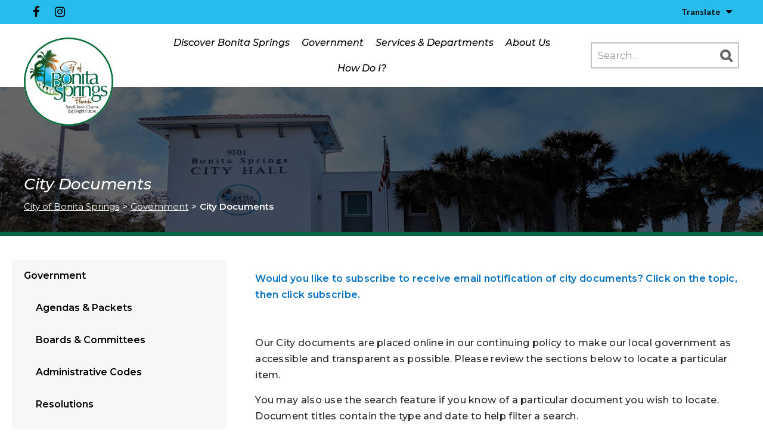

--- FILE ---
content_type: text/html; charset=utf-8
request_url: https://www.cityofbonitasprings.org/cms/One.aspx?portalId=11726542&pageId=13806215
body_size: 35603
content:
<!DOCTYPE html><html id="ctl00_html" xmlns="http://www.w3.org/1999/xhtml" lang="en-US" xml:lang="en-US">
<head id="ctl00_Head1"><title>
	City Documents - City of Bonita Springs
</title>
	<style>
		.cssIESearch {
			border:dashed !important;
			border-width:thin !important;
		}
	</style>
	<script>
		function focusInInput(id) {
			var ua = window.navigator.userAgent;
	
				// IE 10 or older
				var msie = ua.indexOf('MSIE ');
				if (msie > 0) {
						if (parseInt(ua.substring(msie + 5, ua.indexOf('.', msie)), 10) <= 10 )
							$(id).toggleClass('cssIESearch');
					}

				// IE 11
				var trident = ua.indexOf('Trident/');
				if (trident > 0) {
					var rv = ua.indexOf('rv:');
					if (parseInt(ua.substring(rv + 3, ua.indexOf('.', rv)), 10) === 11)
						$(id).toggleClass('cssIESearch');
				}
		};

		function focusOutInput(id) {
			$(id).removeClass('cssIESearch');
		}; 
	</script>
    <script id="ctl00_00f77616769f0d4f891b41dfda94e8b04f53f1c11d0172b581e651aeac6863a9" src="https://cdnsm1-hosted.civiclive.com/bundle/js/vendor.cfcd208495d565ef66e7dff9f98764da.js" type="text/javascript"></script><link id="ctl00_c8f4c6c953812b601a957ffb85881e061f80eb01e5e8c670167b133b4d5e4bbf" href="https://cdnsm1-hosted.civiclive.com/bundle/css/vendor.cfcd208495d565ef66e7dff9f98764da.css" rel="stylesheet" type="text/css" media="all" /><meta http-equiv="X-UA-Compatible" content="IE=edge" /><meta id="viewport" name="viewport" content="width=device-width, initial-scale=1" /><link type="text/css" rel="stylesheet" href="https://cdnsm5-hosted.civiclive.com/UserFiles/Servers/Server_11726458/Templates/redesign/css/slick18.css" /><link type="text/css" rel="stylesheet" href="https://cdnsm5-hosted.civiclive.com/UserFiles/Servers/Server_11726458/Templates/redesign/css/animate.css" /><link type="text/css" rel="stylesheet" href="https://cdnsm5-hosted.civiclive.com/UserFiles/Servers/Server_11726458/Templates/redesign/css/aos.css" /><link type="text/css" rel="stylesheet" media="screen" href="https://cdnsm4-hosted.civiclive.com/common/resources/DesignPortfolio/SiteThemes/CommonLib/skeletons/sharpschool-skeleton-2016.css" /><!-- Favicon --><link rel="apple-touch-icon" sizes="180x180" href="https://cdnsm5-hosted.civiclive.com/UserFiles/Servers/Server_11726458/Templates/img/favicon/apple-touch-icon.png" /><link rel="icon" type="image/png" sizes="32x32" href="https://cdnsm5-hosted.civiclive.com/UserFiles/Servers/Server_11726458/Templates/img/favicon/favicon-32x32.png" /><link rel="icon" type="image/png" sizes="16x16" href="https://cdnsm5-hosted.civiclive.com/UserFiles/Servers/Server_11726458/Templates/img/favicon/favicon-16x16.png" /><link rel="mask-icon" href="https://cdnsm5-hosted.civiclive.com/UserFiles/Servers/Server_11726458/Templates/img/favicon/safari-pinned-tab.svg" color="#006745" /><meta name="msapplication-TileColor" content="#282828" /><meta name="theme-color" content="#282828" /><!-- End of Favicon --><script src="https://cdnsm4-hosted.civiclive.com/common/resources/DesignPortfolio/SiteThemes/CommonLib/scripts/url-script-v4.js" type="text/javascript"></script><meta http-equiv="Content-Type" content="text/html;charset=utf-8" /><script id="ctl00_d811866f2347c45bd3a0fe77a237af6a60765b254d2e04324bf23e6319644c76" src="https://cdnsm2-hosted.civiclive.com/common/JavaScript/resourcelibrary/ReactPortlets/reactPortletLoader.js" type="text/javascript"></script><script id="ctl00_007e1919cd42cdd5583cdcdfaf4437f725a9db464eba46f47def4954760764c0" src="https://cdnsm2-hosted.civiclive.com/common/JavaScript/resourcelibrary/ReactPortletsInit.js" type="text/javascript"></script><link href="https://cdnsm2-hosted.civiclive.com/App_Themes/default/merged.css" type="text/css" rel="stylesheet" /><link id="ctl00_3aa9cea2d05cef59ea239a88bc7caedf113720cade0411bbf62b30be368976fc" href="https://cdnsm5-hosted.civiclive.com/UserFiles/TemplateStyles/Server_11726458/5377.css" rel="stylesheet" type="text/css" media="all" /><meta property="og:title" content="City Documents" /><meta property="og:url" content="https://www.cityofbonitasprings.org/government/city_documents" /><meta property="og:image" content="https://cdnsm5-hosted.civiclive.com/UserFiles/Servers/Server_11726458/Image/Government/CityHall4(1600).png" /><link href="https://www.cityofbonitasprings.org/government/city_documents/" rel="canonical" /><script async src="https://www.googletagmanager.com/gtag/js?id=G-GK506XC3FG"></script><script type="text/javascript">
window.dataLayer = window.dataLayer || []
function gtag() { dataLayer.push(arguments); }
gtag('js', new Date());
gtag('config', 'G-GK506XC3FG');
gtag('config', 'G-7PJ1WWD886');
</script>
<link id="ctl00_c11ee3292ac9e5a4417635135583c4bbfdb8ea29573b674250c4d49a2a0ace54" href="https://cdnsm2-hosted.civiclive.com/App_Themes/jquery.mmenu.all.css" rel="stylesheet" type="text/css" media="all" /><script id="ctl00_c322b83bd68baadb3b50174e9bb777a6e2a207f953b71156195b3059ebbbf2a1" src="https://cdnsm1-hosted.civiclive.com/javascript/jquery.mmenu.min.all.js" type="text/javascript"></script><link id="ctl00_828d5845649c2b185adf810f1ca74f06313fd6f132a4852a6ee88c1ac3e577bc" href="https://cdnsm5-hosted.civiclive.com/UserFiles/TemplateStyles/Server_0/2267.css" rel="stylesheet" type="text/css" media="all" /><link id="ctl00_62d5b5acfac205ee192873312c44badb262caa3410605faf69de8c378b5dc098" href="/Common/controls/ContentItemModern/css/common.css" rel="stylesheet" type="text/css" media="all" /><link id="ctl00_4371e926db8b2ea2da3d91f35ae687fc5beb30fe5956326c217677b6c0f11a45" href="/common/pages/PortalThemeStyle.ashx?templateId=6994" rel="stylesheet" type="text/css" media="all" /><link rel="stylesheet" type="text/css" href="/common/RichTextConfig/CustomFCKWebStyle.aspx?portalId=11726542" /><link href="/Telerik.Web.UI.WebResource.axd?d=PMrIT5dOWaVYIcpFWUE4nPnmLmO0BrM2PYzxkd0onrXbUpetimu5wKgzw7EGIxmOOVDwEK6CbI01fyEW3Y62LEDBs-5cgre4MBpJPijaMfuobTlR0&amp;t=638875788934013290&amp;compress=1&amp;_TSM_CombinedScripts_=%3b%3bTelerik.Web.UI%2c+Version%3d2022.3.1109.40%2c+Culture%3dneutral%2c+PublicKeyToken%3d121fae78165ba3d4%3aen-US%3a7cbc26f6-ca02-483b-84bf-df04c025957c%3a92753c09%3a91f742eb" type="text/css" rel="stylesheet" /></head>
<body id="ctl00_PageBody" style="margin: 0px">
    

<div id="mobile_banner"></div>

    <form method="post" action="./One.aspx?portalId=11726542&amp;pageId=13806215" id="aspnetForm">
<div class="aspNetHidden">
<input type="hidden" name="ctl00_RadStyleSheetManager1_TSSM" id="ctl00_RadStyleSheetManager1_TSSM" value="" />
<input type="hidden" name="ctl00_ScriptManager1_TSM" id="ctl00_ScriptManager1_TSM" value="" />
<input type="hidden" name="__EVENTTARGET" id="__EVENTTARGET" value="" />
<input type="hidden" name="__EVENTARGUMENT" id="__EVENTARGUMENT" value="" />
<input type="hidden" name="__VIEWSTATE" id="__VIEWSTATE" value="P9+58T4EE5VIF5cPKtLo4n51wZ9uzwHayEhSRHa8XI9vLetm5D14WXHMMWxSEPmk8ZHjemP1yy9g1gb9I/wB9NHd8iYuPgeeo7belPChFHJUqJkr62keWrbrwbh8fdD2DTT7zHzo1nm60FVz0dKguXbAGnnjneTn7ssQv++TvgnfVAXFv7Sljc+nN8XxPIR+YcChoOCORsXspHCyWcliRBK7o13p3IlR3m8kV913G0x1SCV9bOSL61nypma0yGOHtEnuYsSdrENzLivgf/3ZnVWujYA0NwFoEzCx0GcANt/BaG1CFK8+Zq2ub+ers96XQcB23p2noyDkeFbkyxXpuL+BEGn0IFqBlph5nZd4JZRfkey+y0BKahwzq0aNvWu6fj1a7RVzj7UErVXji9kjQPwMyRKhhL+OKdlwiAveD/bDA+AiQ0Y7vkT9cDjtGUWy00R+RZGQnZDum/Sovg9c65cegcK0WEKP8g+p42CIPSJ2mhL21hXC6C9Hq6MibMl0WwRTNJrhF+XlLHtB5LJYanIi2DHGbsvfSLfjJaCHdQuzH4hfQ7QbR3DqlduYG2jKMXOXvhS/b6C5n3dIObnBtc0YPKc2GJTe71aCK8yToPob8CqLSbK9yHrY6GZn9LCcMM9W2Do12BLetUrLPNPhS7HdP8QgDMkVlASz76BaYZLg4HflMD6uIJIFYxmj+uBQucnIEXB8v9IM72/X79kGV6YXMG1wZat7jhKDRoKiy1RrDv5Ue78TjkWPsBTkKi8qECQtns42wkA+nSC5ujcO10Bqpp2yFqVVtaHN/pyumV97wre70FL0A1SIQqIaandZmPSq/Dr1PnT/oHjDIYhMFiinDoNRff4BRX+c8oMpwxKsfHzrD/xDtzbWKUV74n2/Zm8vDVMRn+6I1CvTDaim6kTtmiBk1JbQTou3CqOLNwHyUDuoMQYhBr3gZXGD8sATfAP4Hr9jyvh1DdebafZ8x5GBE9jYsJIRO8iCV0crELip3pvmCp/HCW/q1LIXd0xM5Io9Xe+caPzwMr0G6Xb1sif3vW9kVe1LQk/BW2HgJkyv6txFsHDRpqqNDQ9KGA54RcBpWuWLi+uVQsfgkQV00qh5VtUklxAesmE8nVPoHPbFn6j8K/2qz4Rwmq1sNfogPR5RyLjM5EX/unW5jyA1V/LXEeYpJNjmOFGSDayGnPMM7Nm1B97Sfx1tsc/BhJmRqrn3NQy7IFTU/+qMxSBSiOrePsTO2RmTjosp2jd68VrxGJq4FvMldwZNMABoUDAU6PKCITGsAciT1sbHbSjnq8AdhNnpMh4Qxh3WRaAL8iz+t7HZ9my9vzDDzhT2pkh5Z8PSFTNuOKkEilVvDt3lQsCkeYbCZDNycd+RNMB08DvYFQF0eWMszkT3oc0jYThQ2QJiNJE+/yq+rzrsYX47RJ0WvyUrz3oH06Zipuc6sP45yaX5sRhUOALIyZyGpQOeNjqJs8g10IDXqGl81If0T2VSNAA4a8DY009S3VQ+V9DCPvMXrHcX4AsZhdvbQfGPvRwIKQ1JzDe4A0U9sVvIxXauGWvh/NlkowhA24W/xfVx5PlmgdFeuv/Uvq78VuHxBQIrQ4Jyvfu8qSy9ul7Pw949AdJga5yXZLJ4XmUB3EE+pugzQULlrg+cXgxnT5xLMIYyXtVa5cD+VvTbQF/KI6/2dd2GByhy1/XJMfhFe7r4nW2ARsCLKJjVtSPOscMk6InG/A5FSq99Ysc74FNbltjzxlvWk6+46vAo6cDNUUDJ6LEfVDh8nNTyFrLe3w6MHVOoMgn4X5CTpUyHXJSFs9J7luJV6nzUhG7rJhZuJw4Z+BCvX+orPO7bjN9mFiVwhPiFjc3VDijaNwkCbpso8/s/wiYAVvG6KoUy7K5w5ulEH4Igh7xfcE/97PSKy+pW34TwlYVuq8AiysOTXtD9Ongj8uS2ACOciuDQdumSn+Oi4PHaTwvGwdO3ivJTESN+UsjIE7cHgdglKcWFbCXOFPcFGRMD34K9NkjqELSqGuqB5330HjJd/f20azdabepWz+uXY1H+h8RXbR6JW5v8GhqGUYtENe6giaJunP4BGIxgxde66Ypp9du374AT3GicwXr9YCkR0En8d6VjUCIHsXRnEEzQsQPtzAUvfwZYa7CrmXt5Ilz3pW4tBtVx7Z1xbif5z/l9/BCjLKYD3kOpA4QBpQkYVmErWaiGutTNTuK/S71ZgUgKVV4DDlWbD+v87BoPconEMzL2I5EOH9BKIjT0n22gelEoyA4Oh5VchC35QzjDfgD6TSRI8VJqKKbOr7lG5hWnn10fvcl17FFFKy9xpYv7Vh2lWqHktMlAK1hqV9ZcIgaTPdJYSHHx/AzM1Bd8z9L9t3WC5cW9Bp+0Dt3SCABMDR7lzVQW+1mMe5q97B4LFzubPeSUC/MRlaS7fzEn+dNqVW1beU1rY1ESBucWbdRs74VYZ+OwiJq8t6o8YXJ1jsvwYTVppU9rmABNyKVQ/zH1HjJ9J6rj1It4IhCu6IiEEnyN5GmJzmFDLO/XFeeGiDpO3eWN78T0XHM3kr9hO9pP4a6fYzA79wpv23UmnjOdXHQB5braZ72U3juYythMX8qzmeBHV+kVrZqGwDALhfaxssCRiFO40EERdMPoOs5xRwlXTG9kNqdjKxMLlMEcaZPGGIA0MGZCUh4FS866cNOKrOjmmJ8Z1HjHnm17lJ6POE/[base64]/Ht1FMbkYiQUI4ofVtYZiBhh2ZZkQnGA+Oy1YVh132p3XBwRE1qfzRlf7qxCqmn12G6iwTcjbrugt41XbG+d07D6BaZ6JoNAA1geCD/RVb+BbADrJZPaahI5NSYb3RoWvCiGH6j3XwtDctaLuJ2oMVuII5yXiivrb5JzKEVPqiXd0lFLokrfaD7OQIz0HNOrm1e5vkTfhlqizcOhwOFe5iGssG6OqY5VugU21NdTezTJY3Pt4eKxqKVmzryspvm2vvBiKJnAYoH/x02veZqDzDHCEfPHV+5VztltPSR5koIOIGnVN0TkoNkKus/7d9iy+KW9BFFm/bliqiQHgex7vUoHKMaMpiUxmmuL0lpBy+Ou6u6spgmC6CEKVOdXyYWuYkOXBYhgakkbOzXtlAu9nxqmlSSEnXnrwVHERU30Cs8g92plG79kyfux5tm0qJH1/[base64]/G2OSjv/sOuYuxu1yhCFzjSJEBNeC9RHTxldgUxvrZdRetOSMNBqN9mcKCFv41KnNImSOv0b47OiHvBatzYjp4t1B7PkrwFd0KL6a4X2uF65Z85RjZgAxUF+sBsR2clfV/dxivdgFoWOgoItLouwIzoJiPI0JmZdNYbo0RdO2RuiG76YrKdT3ynD6T5YE5pfhFs6a3L3qGmnA4tG2h738iqqaKL3nskhJluVR/CrsVk/3ajCHFDzYT2yLMgHbV4BlHqyb8VRF7VwfSXZEaaPE409pKNejyuznDIDCOcRwIJ5zFe8ONc859O4qCLyK7JZeaRDVrU04NsBcRxCKhqV5mEGRtbSue0ae1zD595D1IvyoC2Ek/v6TZQfSQmzsvtn7karspFbmV/zRH9SieHSAgzNghtaW0LO5BjlfE3kREmYc/hYJZzBQI1TxebSUE8V0CdZYj67aoUP2zudag/ia+FGg8LX3p66tf3+vrIWd5WCkIiaxRtclGKeH6OCcDPgTCUoOA+FUO44+NLHe12nYafU5sP2NzeGNy4+I+MbzcTj14QAkOgy0vORUsYbLrW28MCktUY8+Dw3UMHkd0/804DRXb/zIY/1RSwORQdYw/7lLxs2epJEHgUdgwyICCPbccICyIDGZY9k8hM/rR3RnyV7UFQrdG/ohgKCKnp20XxY3pwThRlplI4PwdkuoafpCb9vcJaKBuZLBTd5PaqLL/AZ10qZWGA5L3Uas3H7U3mLY7bMxk+w4RW9twz0FUOxKpsvl4ot4V+gCLdLBgd0jEdDVQyaQ9tU7nIpTe0a+MhKqleYIlqNiAr3SIEPOaVqW/6TI6GBgTWnIRlnlEnntZivJcrOy/VFZ4D8eadVZQWrjg1rOCUok/x3LVC7DgbKzGNBo1nMe0zpJzQOuCBSY0+1I4idZx7EvTbqbzHU1SFfmtibj9oNbSQ+XEVx6i65jvM9pi/cox57p1jvJsCfJ84LWRmBPedeq4vXFLJAEyqKbTPTagiMKX1s3sp7eFK+7T3j7hzh757NEKlukNGu227cNpSDxHAhfSs3j9zGMGsSKEUxvsZ8dNdom0YIJUZC/EGKY9SQcK+fM4V8zz4eh/pX60PNvW0lePluAN3LLAof0t8DhuXC+tWa2/8GAolY44f14PpLfUpsyDO9VIfChrXQX0Nzdd5+whttV6QiCjaE00OQsbGWAARhe/cHSuWfs3GZIKonQ9f1AAv9m2O9I5k3L7xUgObVjEsNPXzn9FWo+8P9NJqUEsh8WE/B1w2zWwV5PdV1CYAdKd5lCKtUBDfhzgzK6NXN84j4HyiS3/UKO2WDEp1tfr96RQ8lIGn+zqetj170hM0p/8IJ8efffj6+aKwjlt0/EIlMWlYGpdozerLwMswzz/M+KkL1tgN0DWVWbLRIbKqM3aUZdWa7MSRtBdM1FvX0obQIutZ63rtLI1EBhATc7YXvS1egEFxz1/DC321gzgr7/c2ZwPdW3022v8M1IsxjQrkfqCBEfstBsyGFYnLAVdrX3+Uh+jFAUtwdijLyXlcnUvCUElMF5Q/QXHPXqEkf8mhcgxu23Wr6aW/qSbmmhWMYqOvqd5P6WHaySeJZt0wVrB/ED0fXCDj4JC+6fpR0T5o0lc1qE5Eb57KcblTMogDdUF1/vh5bnJS2kbYhrfR0ijc+Wv+Iy8Ys6F6Em0fR+OJ/0Rdg0OxDzgihUkpc8gTyZnv+FZBbRod9fgz/ZneGnSSGDrqfQM9O/jEtLCtGSaPgczjx3bFsVzlxVW8PYbRmaTGsUET2SzOAr6AtQmJVAKF4OvohvfWyBlbFIRMABCPbFoNUJjS0EhAF4wkDYqZ6jsgGwDwrH/IGrOpnhPGozuX+0PQSqMfzGdQ826XHOzJvhrfnz1r9CQvOup+eeO7RmoPzNMx69641lzISiChNA6SvGQh1d2kNROxVU2r+lcy6WtUAEujdefYdwawJ+4CRB5j7hpd3mtNO83pysyn/+2VFnEWmjiKKILV0yts9MOSW9Kj3vWeE/[base64]/BsT3UwUcZUWmTOjafo88pZQA3zQCPCCZI3NUvD5AKSFa1QE5SqkfGziN21wneevgfl5dhhqxcaTAHsHky1t46RQGp4xBgE4z7uhQSy090j/DvNxLy8yAI40oHlit+Vdj+v/iXlrC7FWNTiQ/UDJKgyOzALp20RfvqCQX7+j4tfvxMmNs7XpfLwFvdxnKeXqOdfV8rucs++y82X86nt1HxPZGTTshtvoyyEfkt1LlxYE1T9XaQXdQm50YO/1qcNZ/Mpo0RLUEsYIjSZ3ZNGLEU1LvM+M+AXN4+YHPxe+AJSLofBtChRuElS89KG9CweEWNKK5+AAaElcEiehAitRGaYlW8nzGIDzx2e68oqBQZCBz1csuXy5iRJNgE1skHna7yRchO8kwl+xi0fmorTQWy5tnV+u65i6IYuAcPb22+rICG3V0iIw/unhVyBs0PNgYMnlCZG1SONBy/9DnW0l710ghLsrGQKcwjFi9Xbljz/1WTKcIpuPlodATtyAoSjtZifxuSTMfGH3o8Xb1GD9nWYl5x4MW/jsTt7w6Omsl7huzYGe3TKo9fkaRcYP4ZQ7aGpdpTWIotnO46Elb7PlZsnfDVHVNtbw2R9bpCix63a+1pEHXgfy8dIy6mYq3lTk4WPj9xIXuFvZI+Fh3pxCagLD0WhX13ODubdWcgSsx2bUyr5baqigZZHpI/Xdf1zmv3aFImSRLEmTMh3r8/ri3QHTpKEYAyRSQOYei+tlOdH+HwvnOpwA63UVsX8An/ollvp53YI6pqtsM3p5q55vMqT8+ZNlQsrmUIN4s3l0nfgWePLj1jmbJ2I3CH2TE+PQ7rujMQqhu/[base64]/mqw6osO45Ixtj5O3THQDDnRPd+UQR4eAlWJ4QBLQDqgqoyKNvzGNqQmGRBJW7g0TTpQDJmOIkPIrcA71/apECTcECuf8C96zB0hLKVCD7ACe/VTgczsXVau+59ZWkRcFCH27varviyfWq9pY13vHIf7jeNmD+g2dQyrrP7kcaBtvVakP3Beg/rMgtM33DqQD59wLnxuL6HmWGFSip7dnl1CtthXmuuy97hm8ITSPxtAPToDuaOiu6p3aoUHvlj8Wqu709/qb09Lhv+ACP/X/DiV9DqQkSj7z6l1+L/NnMeCyH6wuowJ4I4FmqtkKm1m8PcP8KeLp/4czhSPXhHHhp93XG41juiwENbLQpS9sSmLymvif8El4yCFm1AfI4D0KohmLxte8NVLKTmhppGBV01h7U/WHEMEFkX1Be2N1cUzPlpJS8Za4a49s1LHfbvUT+kicYUriNO4T5CwG9VhqxkKNHbWu1HOIVyAqXhr77Jc70AyXMsTS+LXpcmb+nAv2cjH/JpFE88CvkcuhEAy71nvi0FpCkXKKS3hXwyrKmtHD/DRPLOVV6V6CytSNhwszuyQcFr7+RNvoQcA6SAOXzonPUAf+Zn39yVqFdKzLduYjipTQRHeDtqQOVJ1zi/CDUROV59/Hf/poid797/+K9jUPYi38PehbLjCsCyWZmD/jn52b5GnlOVmBkWNtoy0j2WOUY1yjZ6E4EceHwwjuU0nX2T5uk+GxfhHRe3STLQ6Q69aoOLPc+PngQ0e3gQt5X18tJryPC5BcYo6RcpncCVh6W/ACK+s+bMnWp8U+JzP5n0IAHbLyWKpTvqLl4jxPJQOShenyjy6tmRUmlA9fECVSp+pQ1NEYIQEIB68W1K08ekyy1K2zxDxwCJoYMqeGZKiurXJqAbXgcRNo6WZmB8YNOhuU6fR8cFepZqmS6t5bu0CGR1vrD470GljlUCFv2H/OAh+9XzCvjQKsaV6HhyRQ8/NlXpJ88T4ulNDjbdZRNM0Be2PCZ54PR+0YYQcHGHmDjiy5mr0pu9JIiXbzmOqTJwFIMr0/pj5Gu6oP/xEymeRzV7Sepofx+4rk3Jmh0pLf3RwM2aSnD0ymaaLEXV7TRG9M4oN1f/5DVaxUHi2MaApdJIH6mmXfkraQAij0rbp0g1lnv2xG4ofEpx1xsyS+3+7UIDNTu06HfVqu0QSZYlbZLhVBYTZzQzJ4T6T+chUzrGRB9LO5M8xAAqxN2lVRswlBxNAPyk4tiMRvdhzLvl8Fvf4oaqEtrnPQrGBtB8Vr/KeqAS82qvfywp0CdkEJzdjMPJWS5V2kztRG2Lzk8oCRGTC+6iMVkCB8kgJGBdXWslsbdjhPeUX9933CMGRlsB/[base64]/rY5uRT3QCm6Ng2d3g6VhP/13Y8QjcXT1RvWFLtyeKLJLsPzTKurMsMeVAMFKSSM2oOiAalLLpwc055MLV0FfSHO/[base64]/LerpBR20kYRxT4Y50crUBRG44XsqOszA0okx5nMIujHQozy3q56fWfXYaSMfSnDKpvAcGgjC6MvKqgEp11SywjPEkmCTeJEl/[base64]/1PtD/lJ4L1bPia+YdGp2gkhJcLzsD9sB5OSCYX3+sy/z47Rgki+MXen5N7Z9aFTy2ZSoZtuaNHIEmVlslSQY+Eu0incZqrpc4h8Rs+mo1PoUqRWPbgQfSqmUWjhptqpPPjQP6OFEv/DphqivruFZQODyhEXxJfNTO8VtkWiSOAdsKwzLhz3+NuYjE0K7/hFj3JHtCF12vxWTcVL8tgKHplXOBNIrsc2nvZsQH7SDXWEqwE8+NLFcY2czKg6juJMVPBDPV30VAesxpqNPadfvywZaEXiJ4YQ5zsFD1XIqYm9xpSINk1PEZfcqTe1oZI/uh4O0wgCP7QQgXqvJo0BCP11rJcvV7giOy/g2NSaIwRBajLBc9WkRbGoNejeSdiE4ZQNwwP5JxVfZ28NQz6iBGjmumi2nDNZE1q/vadZAonZ3ZJeHnm4YJzwgetHZf1x/ht/nV4mgl+CqzSYvAGXXEhOVUejGI375pw62BI5pJZehi79dBAFXjr4EGBAeoxkftVyUXLRHEmRWTK4hKb1k1UO0H/LYRZq9ff7mHi8k8a2dR4Kr+dJ9MboSIjHFi/jFdnqABm7USVRILrPsizO8WQjpFXYZb0pUNk2Vuxyblf7SMtxY3whJahqJ0Lo/jXlZD1828aRAXSLDgePmOU3xFoNXaa83HyeKDo6d8Bf60r0Un4th4wKv5VZ22JhLc9m/BHVP6PrgEqK6/lAkyVEaGBAoaPocVyWDbfuJet9RieHLLXW4pGWEnhUddI/TJFyrFkX1RYfqq5RY6B4RuPF7kxPpNzjNPdzgvHDaFA2O+sPdqLzsFwTxX//ENgP+ZuysID6FcoYDm6W+W3qEBFGjPNsZ3TK/sdIFi7hAAHyxRYY4DMcZtkZIXLns9NqbnvWBRWU8TKu2IN5T1hORNOB9V1NXiC7L4mBvJzqKKnaOQcG/VYZj5sLvzNQgbJl/gL/jDAKBvsYhINlFi8Hv/xL08+ZLmg5alEllgPf0scUxt8MwQxwl3d1Fpoy2xcOKCo8EEPl6acp46xr7MP2HD3Ixi3TnR61SMU4imXENVJPpeQ+S+V131FNErddydpqoSY7GqHQXBmaKIKKG2pKkIPyQhQnUW5q/XDOmdYxmQQ3dKkTm44NONeSdubXtKn/AZRQ69uDLPzU7ZlNJ/vqi3k8pUOyMuvHlWLKqfYDDNmLkV81qgdrpDC2JZbg4rOrOxBba1h8SAysbwXw0lpo+l5nyamiNheZrvGavqDZtEoJLkbJnm6UGHHRuaBd8NUb9w7jF2nsFQRuZZ06aiwgAXjdJ6FPYg2kcyziB/SVQdod/D0gAWQ3B3QBJL6Q4NfNeYwVtaYWiXPq95yUz46TH0p3pY9Fd3UyUEDhPEiVq5YZooSuSZZ4XijgYxFH5Kz/ITx8vOezUv7lXdNvTYi+5qpVmZ7bLFs+MmACTGDNVCBqKZNERy8Yb/dDNyUKxz0pBSGvzhoJgcVyQgoDl/7Z21qREPtTFujjGesS2Odkt7ImmsZXmmqg63yuAmv3iUdFltObB0+0GHl3tunap+/RfdTqSi36d9ZZVcKm/Ynnskf6eN8FCy/XCNI+4B3VivIkM+8+LMqbqWxomH82fqAR14mZ7JjeiaMppy6nYIdHSQW+qo1xLvPGXnhFQMnSSr7UKN+EQ46cK+2wYGa/hTFFq4NTLrp4JCTFmIH9Qtlb9AtNX+pr1oo8oLD3yoFyG9j8p++iqOdz6PNZ79sCl3dP3egHQ3dt2nNfeZ/zzq3y95BSA3IN+cCLEkw0otWZbFwYbGX7vhS+fNem8M4GuB4WkiNhQ0ZG6YNvy8FpUbeCM+fF2Z8GgyotmfbUnFm1W0ngCtIRBhmRxo8n7pxhylacJxJSpRCjONQCoNAQshF/gKA8z2paiuZbNfxSGJOuefieCqwNyte7ATLbbDSPII4bo11YqjiasS0kY3w6sglxUnyCYrWFuaAZe5GPa7hwqgoPoDczHRxqoOlVGoxAKGhXWP11KsodxRqzkgAzsnjzYZKbMHBTCaEGK5hFHyte+HK3Gy/FgZnCTcZMfZfUcJeURGGSctiaN181G1SbU8HY5/kzUW/5s2pCwNX1tJNh3gHcOf38EY2adF62/vY4Nmj03yHYtd4okoOdP7PZKut/SmOcfbcsfBmeypoTEDFRO6Zi8QxOHy551IQFgrPaQ/iYmM27DlGDsX9pM11j2+QeNqryVSrS2e4POG7ONUiVA4vH9fXFM5qpQN0BawLgYTppF3oN/Nkn1WeemHhoajH+K8Lk6M1sYDg3y4yXHKJupphO/ZpI98E81DzE8ao2QGppAtu8lyl9IR0gVabjmdMU54wj/[base64]/XjWA4+NR21NHRNBIFV8bEuedka1Il+0qv8ymOCZVLjqasJIdZxZP4gv3QcRfw6meQNybN1aI9xu6KKGbWpRp1E10bEcgbr+Qj4q8HbfxLxZIyTINjuygPRni95nQnkqmYHfbRcttFXAT+2hhw8P/KvlDWBwubJf0W2XX92w4F41mkEbE3Mxl1FRnfBsN0BrXHn+leArxYgZd+px9iBXuYWUJn/[base64]/FiqQ1YRGJ2EhL2RhxFAGg4U9SiJjAFbIrNGtFhkI/xmj1Zwfr9NvXscsQ2GtmYMGvc3Jn7rqLfRG+iakTzhQlB1z+DSJ6w8iUAiE7uTnhPkeIjnxVslDuJNXgqy115QbnqWcdPeL4Th627nAAn5GuOLCEGezzjZDBpdsZELuOK/xMZbpdSbGO7i3PSAT00PFifDbvi4MyLz86WRaWGhKx3iwdoNnp44TbY/cxShTlcfnkRIQcAr9J9QFIdhi1NfQyDwJsP06xeeF8W88zX9jEKwsLFfsubDbTHqUJ7rfCzuhreUbjSSY1M3OOef8sdmDhgaNNZdsGRaXe4Q5aOzhZZvuhphnCELI2ky1re2LPNXpEpS6KHYOG0EipNLnUu/iXqsYPoCiVYBFbJIQWeyDFUbOt1eCBDgTxbVtNkgsQT2wrvn7LaV5oW07sQjzAXTynxZYjS/AEyZfUCrxUO0R5veImUHT//fr8jnFhlDm0Kn0XmeG/3NnnYjX8XZxhCM+oIvf7JGHjf2y7MEADPmuc835jhcjgrEE15huHuPcyn4Sh7HeVrHJA1T8EGRC9Ekyd+YykcIk8WF3qxqNY6QZrHaVGeG9/ZEtTbfoIJoA01mXYIzg0jUEsCbYaVhYjN+XCQTdXt/ncfVySulWXNYtT9WlibYr/08bEgDV3GTNSXCyy9A/epf1UuGWjuNh8SImiRpzv7LXF6jGr2OytMvBlADLVWMX8nArKSOsJTfHDUa0q6+qWakZmQT6zuypI/RiMlHX1RSJTYUO2enHPGgavetXpU8bOhy0Ofl8/KQ0yceIiVJO6dx3fiieSIXPfJqfz0hvkZElIHTLqsOwbVSoNre763SiXacAl5gw8HYSSV1W0uhpCpmLaZrh9QHEv708nUS1QcN0lYN4RCi2rkqiZNzl8SHpLAHJFz0/ZKmm5zyMTOF3xzcJa10iTxpJ9FjuutMbIn81D8VmsnEUj3+iAvvkzdvUFeZSstC0cfS9oPurj7Qvs688glqpAfn8N4wosJAClmK1232YsZUDoWphwWiQiCwZ0ibNS4pY0C8wknMvyoD4mF4Uv4p4ISWYF5sfl9nhIvKOmUAVqcFkdNN4+5Jg/[base64]/Wl2rq9YTTx/8TxUBvcURQIH0C0HDyYzYXwmyewE3P2QNOPmCJjKxht3gSs9wactWcCKbGqrKjKzdtQXXYi3VtQbb5geIWP0n1z+O2rfofk4q1hyHHLW/h5szkFdwnJMfOWIvlEgN6dQGK2D5xiIPwi7EchNgAuawiebm3hwC1Kv6xvvOzP98EVGz1DkIiP4x14UGMBWIx2Bqt+jJcojizayiF/8e3fApwUzZjbw5q1yQ2acc//fXJ2Ah0BkZas3ezAgfbOVhVIUMD3z8XEJtmAy6eUueOzydJdNolbnJ8pcLIMRCP1+BvlNd0Frnx1HilyGfxEaIfuLZS1/cPe9voqVdNaJBxzc+Y9H7Q7/[base64]/sk3GDwl1RqUz1D5s7v26m/wacbfrOdI3ZOPANWysLl2JwdveBKct6qNbZFVVsZ7TIrw7a7alkkeOm8Sttt7Dg3tyb/PvOOgWi2Q3K1lgY/iHE1mFo5ZvLvNYFx0eoARe0eyJvkk0kz71iaCgzTMLnhPhB5CYzHHiNEQQavRJv4aGCnXKebQz5EiAQi9PBpPz4qNN/y6HQOD1rxvBVS8VuybQPae1UsAueV2XgW5wow9lu5NPsr/[base64]/ckwOLPnOvLUqxRk5VAEtmA3Qnon0XKIwWG2LcZTTpM7pFseJ3FDbs2Po8R1+TZgrAin95UBiZS/JgzEULr2fn97Aj9AWQgEj6l8UQHAb+188PJiHOmbLzehh4zXvmONc6C+Onrhj75BO9xguDCk2peQGd4zJ5Yo/3XF+kL40fnjVCH6dEtZIiGtoVGPKLvWgE1N5uUS+G59v8VUAfCajkNqWrisDyl7xWSkwkDJo0lgHR0c9B7I3pLPn44ipE2ilYo1EgvpdCsceQZM36zGB8cF6dYDA8/T3tqBGMxfvgvT8tOq6LjAB8GJ9RtNYvVIETSQy0ztkH3owfhZxhw1o4mWwZQSt4W4o/lAoMeClAmtuP0pXtVfwCteuCIfkdcGBtKg525NYHAozoq0UC8z/uCLLkRJIcIESB4SMReFSw8e7LT8dXSARGuh9eTfuQ2MrrRsTxwCpK1wEaBye4zd1rfsqCb5nBGPceZ+0Nv86mHXgt4ymMpHybwMWMKbzUwmD/s7yLg4rdokx1I1w8xAX81nVkPEd/vX3a6Y6iM/[base64]/YsCDlge2I5k6RpLFeYVM4jBT34x5tDNZBm/vnYHaqaLVpZtxxcV9PSj4pwadj8Zy7JqHEyonD2rsI+ahr9rh+3cRXjl4O7sNbZAxY/n16Avmk/VPyIwsbKDAuBnes148tWJpNysBiM6OMEISdUyvjFJKKXTctlQno/OPAIjtyaoY55VFcnDrmcigHc+tP8tVAceiOLpjvbGWJLkbI+ozcmQyd0gZqXRwH+lAncFsg/wCZnQDbvqQAnECYzSKQ143553Xp2BsJai82NKZskTjtD6ta4eTR2s33Mof+9a8YDFw3PAwF443yLEIqBfIc3O4Oly0J9IQFmRcqJcqRjVPiBDHNRzqoCDqaWjhvd0YTLu/viUDHgHk4gUS2TxUHay1iLpK7UNwYqr6XJgbsUlwkrcBN/Guwn3ZWeYXVug4PewpuoI1/P0jTHrbAzXL5+xbM5OeLYRkKi0qUqVkcXfEJ85/dnwKzn2o3Z6+KQw9z1fjRSkG/4JkQzOnSmUefTWOw5dHdclBnjiO7rD+7atXQD2wnM8E3otkkd34pN3hbo2D7n4RWiobMPloSw1BaMorgPC/VGIlZInMIYLGHg/dBSuQztk/FWXhuBGSRj56zhOv8UFQfrUXzVJgSSwIx8XbNjAKOhe3V6ENYultzYpWehJJuUrKcIAsM3CAAUW58noishq01tlZXZSauaJkCwiXQgwwNV7gUjr3b6cisxmfm2ymKKciMotrBqaOPFWrtLMJ17t4e02LUAHGoxddW1f7PBWKv/pFhuwiLi2vNZG/1QwTxcUV35r4NPiOqBnFstIU+88SVGe0nzutQdlRSm7iNM6+xQqTzbohFYteKfICK0KDpqVcWok0CUDm+NjgEl9xOgA/[base64]/WjWNbc2CuzQ3NvnmGZV+ke11I8bxu42THpFrrVSkH4w7WhWJ72Nc/+ScBhBfdULEl5bw3e+7SZtYOBMwXhTbtdmIUzx5Lo4twPEhZDwW5BrE5VsrZgiji79gg+C5s+EKWuV/mJ7x+Vo7koVat994nrjktAfMdsLTqDhbBaHblRDUY49xWnkVXc7k28FrFjWZ912NYddT4dcTqIS3N4L09xuEunQT1VgowHBZXwZ03Es0HpS/uM7xl5eMobv5E7Ko43RxPbdTObLisCY/+9KBv/X5W2WcKnKm0OFXYLDAhjNXC4kTn6rMMTlKHff08u1ilXuz8tqnTWGekBb7emoVRVdkIGo6ufJYytMmmlk/b616+B9/debJbV46gk5jLrGHzuihNSoooMqxoHfz4lAMT67YZOSNw/FLLHOg0jzicaSiQ8pzaDUMGPdn5WcZHhYJ+8vluHFjPrso6ylFtoHifqziiWjtqhwmbohFjKjJZeBuYNLRx3bbETbJHMYL7fI/YErg58di/[base64]/JyKrwyxjRCm/KA1+T+LZQj/cKi0z1ECDVcQ/Mh5wX3tsKShwgHHlSh8mQiR/zlKtFGa7yxFkf27a4VPDCJUv7VCgXy4ysSxrzkjcie3geu5TUsvNgNc4rTN0YVwLuZDdULMDXYAucodG85of6snNJF8D1XLo34WeHwPBoyNXzlQiIg9ogdij1kzoEa47z+wl4//NMMHboTX29NYR+8d0zTudkWP1dx8Prwzt05RzyS+yPI0tukicgqjXBIF1ttwN/dTIfgeYS43kdP1fJVKnPKzhrpXpmgEFneKI7lhPvZ2vP6wzoSLfggP7qeI2lJnz4IdKQuADXXeiZANE1Cm3aY0vT0I3Rsk7AQoMdbv5gcKWwAHjguEPIG9xBnso8zbHdjXVAEaRxrNz9Y6TPEAzbYcgs93ggEJw5MWpeV5mOMidwwBzxp/2BTCf6Jaz0mu/b9ln5gB2J/49GLBVU4iYbH5o4O+C8+vvVRF2+X9XvrNbWq+TA5AF5HSIrbIkASv4cduiUpfw4kPmICPyj1IkmzNomjsXBhdD+Ap+UBcdT7GIAsSKeSmx3Q6gKKFKT/FYAxl71mMjkcTkZliQKylA5BG0Ca/H4iNiI0e6uoS69JgVMR+GIfGr1u00icDTAl/jK8Q9h9T94JdA8bEXQqGUk18wcSnAey2H2NxUgIOAIF6fYXnR1vWF3+GdHAYCtzzeU4WD67/LWjpkRlFpp7yR6BnRnd3i8xA3FXYTPswhom4RQ8KRm7UMOXT5yXKDXJdQuqzhk2tVGWJ/y0A9PUC5ROKQgNEjZu+qmRqEFbSI4rLZ4QNe5NkoX6Wfi3dhVU105qMYjE64x2zPorTq1oexObYgK8gpj1yspWcYx+YFYsfMGUUueuvWXw2MUMwFDwanhaJ1Dj8AN12a/fgHHJC2hg2tHxssP+3VUKp2HGD3rXGmXebkgRLV7t+Dq7sOJLnJJQiIOh1dDGj+GXIjIe/3K3GwNfITQPTgb6MjmJ7ms+Ev2d+c12RqbYXjCnj4w4dOkHuUJiJCmQU6NbCViJakSFuwsDK9WIvMVrf6al6WFBCz92u8vrItaQIYq7gqSklgfw+jcc/8pCGlZJsmbkfBfXYYps7dyg+rYx3ZbKwuYR9Qlfc2kKrujBseMRSYGBGutBMWA2LqbvuKyx+QHbZVBkw2LcNMomWtVqj5OdzpPSeSZ7s8CEPTgOnfv4NFGB4VHbu4XM2y/oHUKjg6/ubtbTbcJghPNnCUWSjtuGQE9xnUCLvm4Yvxu4fyez6yY4jN9mWALmuAwzJA4/bHxZCYT9l14NuEP3xSoi1Ld0QHXWoth0pPsNIs1LnEtytKIiEiiti+XqIOhj9/9mQdlaVvuaIrVOSypLGPawiTgLz/HAc82S9YN97Nw5mgqO4sHWmc4aGg7CzV7e2tqyi1CD1sb2Cb7nBKlPlt2LDNcornACPfcBkiKzxfaVVFe91OvHv4DiZUWGiJ/UvdfONT3E5UCMcvkWHOzgi+FlFI4K61BLU/czW9CVOgOmYJ/AX3EWBfF4hLTzUGSGV9qzwfEYdSp0QiTonSvOUHQqGjWgtrrm+nSNXj58TefaekibpKGaaFGVCG0cBXbjFcrRp62REKOYq6YMv8jOEEpQaF0giEfoMujalb4XHYwVDd6uH7Ykbv5BidBAiM+eOU6b4qSNY/5NGu3yLv3rAvN1Pc67mBnxjpgU5MPq3JI2c5JR/+c1g+nfuWu4JBJ6ViNxkuN+mt69O/p7dRrxlWdGEaZkJai4ZzbwXnO4fl2M5iLBg5lYzL0Pbpl/dfb8TxhuXd1YZJqqq8Uqh+Fw42cpi/w0E4aRFRVrKRpZtZqMltS3D6ShMYv9wwadkWynr5kShfLqoiIPv17BgEkkorqjPa4fwX1Cl5zjLNYkSTHQZcF5qp4zYAO9gNOb6Ya/GlRCkVyeQOCrv2X9bbIaVxW0VKpuaXq7SB9kpm8ok2n+ZF90WUe9dPPc3w1wOcnqtm4k/sY/grU32ia33araKvFJqWB2yPl3nos1meCD5l/yP/FFcxaEnVvJkFDIyzjHc9TdtbFwVC4L+5iVFt0hV5H0FhdEXghJYOTPo4emmL0iA79qYG8yLJDTQ0g6bqshqs164FTAf9UaOkJA79ZKyvNF++8qjLzsn1G2uEHimFyuSVaESy94/oce5PFbXqwZj5hbUPNsKTIuQdjmdCEByZa3JhjYwrxsbfpTd43s+cbVSBm75jMeFAFE7rW3hP76Eo3d9uQWV2xwlMkZTH9XzerfMW76t9n37j3LaJk1ip4ZSDKC0m58ZCmhrUAfidpP/npF6j+woaOg2HKVO7SMDjYUfFf85anIfv+/ova38LkrtNtNj/UOGn9cPKraxR0cx3bxs/hksNtIHDR4UZO9dFUBXnhAchu1qrSisY16tid6APu3ygZEtcUHY0cca+iEXYK5HlX3XxmwBp8zD1TOXGweLIrHjlBZWoXrt7KV10uNmDiMLnnGs2f9MaqoFlpGDohORq/D+6iWl+ZaMM7v9NFLQW31UT0tc8kUZ1n/e0OxVHgH/ncclrVwCqRZ0GoA3TYRFk5yQRF0iT1dChy0vlUS5jFGZgKHabFPNVpDml5mo6z8AHQA795hKk75DQ/4Km7y2eNOS2EKqcdIQO3xvzTsdM81LgMG7WrpNn44ANlTK/w1d/o3JC2pzviR6Dc4+bldhkebMBwLrVD0TU++zG6k6pTsbujmqOZ5J2lNg5G58OTvJbOcbh1HAgG6BcznZi/R063lyf22g6xVOyBzTgr2hviSkAVuZNY3aSy5VgR1fDfj80alPheoWj3KGPCoKJjM2KfDCo5SF/U6vZydg3/sgoQaDd054JEyt0yWPVLHjExMV5IiX3le19KhPo6lYlmjI/IZ/O3ri1nTDJomDOGppX4lBERV8c5S2w9dbNfJzQocDbScevQqTH8u1ntqsCb9sbS5VffD6kvhgZRnjiDYDpj7ngR7puW3X5mELfZcDAOhl1bJXWLUW2wO2ZGrxwAmnQ+ocNtTnvw0Ys3qfsBdeqLCw7GDttHrGh37eZ8ptduV31lusjgTfPABgbIL4UshrmRwTvnT42/0NfIdoQy6DqTzS/1S3mk1y3xjYbTKFromB97hnqVMuFjGUige94MDxVMC/bD1tkFRdyABc3/wgDjHuMgU5GQYngXnq1amCa6190ghXa7JKyHsbF/YS/cVGGVFJduBNN4kZMXZr2mUFq7sFKlD54JOYnIgul+kOQRPhEdopFB4tb0b3tc2Ejm/qVjyPIMeFKMe/2UuwLBZ3uQvADY9r4lHZRy/MoQtcDEwZKVSOQR9eLSw7zB6vxXgG23AG0wBBcVfP8LWOZmEPlFpThtulv0YtFYWXdP6omQqppjJeG1FPxQDMqNuVEWRGkl+peilMs478fZbo9MjnI3uROZsF1jeP+YgOpmucvNG3sE7MvRKoWx8h47he6iwY62RaaEyu0z6sVDHTwPuSS/3kF28pcbNnWs07ByC/kwMK9yB5hCw70f+8hlQOdnHpFUHwFNRCKts2bEwY/RB2DS8iXOOU8dmrLvomqw1tj9kNX9tmJhGmPqS0f48h/66cDFb7sFJ9AnZSffoUa0IlaPQnXGlZFoftYBg1g728tGGdgv2TOhe6ZMYP8i4qICuisGUdI1W/5EdofGMKIi3Dcc77qu8alkrT54w1rgb/KodTB6jX82CL0CjUUZ+N0VcGYxbPyjZmcMRk0dZNp1OCA2RGWmqBCpSKGF1TPbKNKEdCcAs84FM8tw5/lUXnzkdTUjVFAMiVGo3gcKA6CMlByOT817E8Ic6tVeKoozU49A3msrpvxzFtkrwBoBqHqyyrvpMqlnSybnkgmd98/UoisQMhnvUJlK4xpsbrplopHohf6ZQqfFPzXeQ5+/KYmkNlBh/7+MccyOy2BwVDe6cszloEd1KEpE49RkdTlPQHkZmmiqSuz6GLsyj3aLrsnuM5KuY/aS2aGAExX8W1Whk/mkLpNSBB7tdi0mb6dhpZNipE82IiXdZwxRdm1p0htuDLpSsZZQ0dYUH883Wvqlmy6uKmuGF4XQi/norBWNJdne6P8DgwdGhVaZstjCi/IaPVVD31O9FhQHnC93Nzzcl4EV9s5p1Vmq4I26OTLGWoEKJqKY2lnmfL2PARQ3/AoIHy4RgVqon7YYdeTVXbOsA7q5OkWnWZr92qrmT5aBE3w5zXtjtqAXnHXB683STPebsrDdXFf1CUbRAosDlpRd2DPeGML4v5lkIGHkm7jUNlWEz+yWHIhp448LhjEm/MJ3Uf0A3RUorn059bQLDmpz2a5YYzo9e+HXVi6pvBG8/[base64]/fjRvUHhwGz6WXKEdyuquCpQ/8B7gCf6IWiab4iIRUhISMlgj0KHEXNdZJZnLvIG7NfYUyZH2Ny8B+f62StrDT1ON5FUv/Hp11OpOME1IxqedquPoEiXZEeSEh3A2vZwALxIBe4AkDIM8OKdLV6nk1yQ6sffUFu94xh75lUqH9WhrK8spLLs72XcOGNYk7tt2LlLFt/o908QZbeXlfKk7fUImwuCmHvOpL5Zolt+paJaY9ImpwlwuMZkUpPhnM7+hifA82ZHeulLhV5EGbvqiPleHaTZUr2VV5Fxlr1RuNnV2s0yqwWL0rGXSe41lXBpdbdHy/r3cuhSA7PEsOsD3BK4G8qcVljSZ19gEUzhCtzJBZSmBjS/xaNRYGwgt7ZbUuq7AxQ7CHzBaY5c1o65gMHEF3Ayk+Qek7iubnZhX11efhbdE/LC0N/5OrOIslX7GniASKyCR5wipr5hv49X5ObH3GIlFa8fIxJeri0bD3dYtw6UV7T58DPzUHP6TerzqHQqQgGANvfEgMCNwdcHFzHMx23t8rWxi87RJ1RxEdoLr/wXyUhJR1YOfbaNGMO1i6Su+8r9oGemMvqtJFXVgjyTdFT01byVH/64G6Pf1JGvb3dcw/zwKHvk6yr5XiMAHGYRBk2z768WZsGlaAMTJoLAZn+sVzNNvkBWVHZDAAXhJDyYZrsUDsy1r3gEAGcGH7LonZl+UF/b1JGi1y484Zff7Qy8zB5hyWkAvquUE7fq6dJmc5gnc4/FYwjbs7L967ZsjtQmDqKcR2lbZ3YRZ6U+spB+3blt704Ayv5wOnC4lVXGDv1U7dGe0BjcPfx3QpfCMEH+p1chE9YIzV0/J8PuTEVFEZ3OIoFyfoFtO3imeNvjwQx3rTTtVU6qyx19EAi2ml1iCmJbrT8UwpH41KEzfmvCfLLpQHRmdLZUKWY1Z5MThphyzdaYURuYjB/NXtN0YTuqorJ4vx/joYJDQV2yyL6lNcTRdVuJLZkwdqyzpEzFQ69R54PRgUuRqMltAKByILtHauwxmlS5w0BJNHcQBctRarchBv9jUc+Ll7f8Pv0wNcySCxA44Dc/um2+honkNAWN313qIXWQL3leeWdF3cTuqGpHArO/JBJ3jiQrYAIGwpFyZrhngbyYo0siHh4Ku1nYeic8QYp0VDv/qdvqHKwQYnO0tPwFLMjebAEJusz+UZEp8vF2+3TyaZTzOvB4eP8NDjyZtM3lEqsaSNexnVL2WKidKo8pmox1scHKoUUwi0EZfHz18sSRYN6s5P8KyB+91EZ8Dn2mSqy+eNgKkSNo5Lv2A0bJCtk/BasP7KGoVXqFaB1sKjzzMfU6KYKF5TH/HdjMCgPCbd7afIIYf7PSMYwesukKDJcYdBTdP2hsxYtDfkJiUxQB72CPun9jPt2rD97VUM7GQykcq9k3tYh4pE7kfawGMzzmlA45/hCve0HtJZNRXeHT0pUH0OfN9twnzcu+yjYm5pIVQ/7PFOwoqPBsIroi60w5C5JSFB/mFgOShqIrPVeqzRcZdLhtgmLYp/FuU2/A7sSsUtcQreGxIKROzGszzLwyQtJzXkf0mVmW4pdw==" />
</div>

<script type="text/javascript">
//<![CDATA[
var theForm = document.forms['aspnetForm'];
if (!theForm) {
    theForm = document.aspnetForm;
}
function __doPostBack(eventTarget, eventArgument) {
    if (!theForm.onsubmit || (theForm.onsubmit() != false)) {
        theForm.__EVENTTARGET.value = eventTarget;
        theForm.__EVENTARGUMENT.value = eventArgument;
        theForm.submit();
    }
}
//]]>
</script>


<script src="https://cdnsm1-hosted.civiclive.com/WebResource.axd?d=pynGkmcFUV13He1Qd6_TZMiEk64fhiffDz8GGQRHvsfZyYJBOIOV-_a7GJI3OprGKvYnjQ2&amp;t=638875788946515136" type="text/javascript"></script>


<script src="https://cdnsm2-hosted.civiclive.com/common/JavaScript/Json2.js" type="text/javascript"></script>
<script src="https://cdnsm2-hosted.civiclive.com/common/JavaScript/JQuery/jquery-cookie.js" type="text/javascript"></script><script type="text/javascript">
            
                function OpenNewWindow(url, arguments)
                {  
                    return window.open(url, "",arguments);
                }

                function OpenNewWindowJS(url, ignore, arguments){  
                    return OpenNewWindow(url, arguments);  
                }


                function OpenNewWindowNoReturn(url, arguments){  
                    OpenNewWindow(url, arguments);  
                }

              </script> 
<script type="text/javascript">
//<![CDATA[
function _search(){var frm=document.forms['aspnetForm'];if(!frm)frm=document.aspnetForm;window.location='/workspaces/Search.aspx?contextId='+frm.ctl00_SearchPlace.value+'&place='+frm.ctl00_SearchOne.value+'&searchTerm='+escape(frm.ctl00_SearchTerm.value).replace(/\+/g, '%2C').replace(/\"/g,'%22').replace(/'/g, '%27');}
            function clickButton(e, buttonid)
            { 
              var bt = document.getElementById(buttonid); 
              if (typeof bt == 'object')
		        { 

                    if (navigator.appName.indexOf('Microsoft Internet Explorer')>(-1)){ 
                          if (event.keyCode == 13){ 
                                bt.click(); 
                                return false; 
                          } 
                    } 
	    	        else
			        {
	                  if (e.keyCode == 13)
	          	        { 
                                bt.click(); 
                                return false; 
                          } 
                    } 
              } 
            } //]]>
</script>

<script src="https://cdnsm2-hosted.civiclive.com/Common/JavaScript/Common_Control.js" type="text/javascript"></script>
<script type="text/javascript">
//<![CDATA[

function InputConstraint_OnLoad(textBoxControlId, oRegExp)            
{
    oTextBoxControl = document.getElementById(textBoxControlId);
	if (oTextBoxControl)
	{
		if (oRegExp.test(oTextBoxControl.value))
			oTextBoxControl.OldValue = oTextBoxControl.value;
		else 
			oTextBoxControl.value = oTextBoxControl.OldValue = '';
	}
}
function InputConstraint_OnChange(oTextBoxControl, oRegExp)         
{
    if (oRegExp.test(oTextBoxControl.value))
        oTextBoxControl.OldValue = oTextBoxControl.value;
    else {
        if (typeof(oTextBoxControl.OldValue) == 'undefined' || oTextBoxControl.value == '') 
            oTextBoxControl.OldValue = '';
        oTextBoxControl.value = oTextBoxControl.OldValue;
    } 
}

;$(function() { $('nav#mobile-nav').mmenu({"slidingSubmenus":false,"position":"left","zposition":"back"}, {"pageNodetype":"form"});});//]]>
</script>

<script src="https://cdnsm1-hosted.civiclive.com/ScriptResource.axd?d=qph9tUZ6hGPLbkznkRkqTc6sslt3VBxKsKaOsMkgDhBUIK4VeSNrR567Oujh-9r3p-v83OZlKXS3oddHkUoa3BeagcZ1DHb7zL1wTa7ulWzZJz8E0&amp;t=f2cd5c5" type="text/javascript"></script>
<script src="https://cdnsm1-hosted.civiclive.com/ScriptResource.axd?d=TvpD2YGOOsCm1yWcLkKnBWgP4Ytn8mcF-lXE9Rgmm07MeHQWxaABsFDEBrkBz20ctQNWNb2SsW8R5JatTEWe5jI_n38Ai1c37dRjpwryWlgJvlw90&amp;t=f2cd5c5" type="text/javascript"></script>
<script src="https://cdnsm1-clradscript.civiclive.com/ajax/2022.3.1109/Common/Core.js" type="text/javascript"></script>
<script src="https://cdnsm1-clradscript.civiclive.com/ajax/2022.3.1109/Common/Helpers/IETouchActionManager.js" type="text/javascript"></script>
<script src="https://cdnsm1-clradscript.civiclive.com/ajax/2022.3.1109/Common/jQuery.js" type="text/javascript"></script>
<script src="https://cdnsm1-clradscript.civiclive.com/ajax/2022.3.1109/Common/jQueryPlugins.js" type="text/javascript"></script>
<script src="https://cdnsm1-clradscript.civiclive.com/ajax/2022.3.1109/Common/Widgets/Draggable.js" type="text/javascript"></script>
<script src="https://cdnsm1-clradscript.civiclive.com/ajax/2022.3.1109/Common/Widgets/Resizable.js" type="text/javascript"></script>
<script src="https://cdnsm1-clradscript.civiclive.com/ajax/2022.3.1109/Common/MaterialRipple/MaterialRippleScripts.js" type="text/javascript"></script>
<script src="https://cdnsm1-clradscript.civiclive.com/ajax/2022.3.1109/Common/AnimationFramework/AnimationFramework.js" type="text/javascript"></script>
<script src="https://cdnsm1-clradscript.civiclive.com/ajax/2022.3.1109/Common/Animation/AnimationScripts.js" type="text/javascript"></script>
<script src="https://cdnsm1-clradscript.civiclive.com/ajax/2022.3.1109/Common/Popup/PopupScripts.js" type="text/javascript"></script>
<script src="https://cdnsm1-clradscript.civiclive.com/ajax/2022.3.1109/Common/TouchScrollExtender.js" type="text/javascript"></script>
<script src="https://cdnsm1-clradscript.civiclive.com/ajax/2022.3.1109/Common/ShortCutManager/ShortCutManagerScripts.js" type="text/javascript"></script>
<script src="https://cdnsm1-clradscript.civiclive.com/ajax/2022.3.1109/Window/RadWindowScripts.js" type="text/javascript"></script>
<script src="https://cdnsm1-clradscript.civiclive.com/ajax/2022.3.1109/Window/RadWindowManager.js" type="text/javascript"></script>
<div class="aspNetHidden">

	<input type="hidden" name="__VIEWSTATEGENERATOR" id="__VIEWSTATEGENERATOR" value="F495CFC0" />
</div>
    
    
		
   
    <script type="text/javascript">
//<![CDATA[
Sys.WebForms.PageRequestManager._initialize('ctl00$ScriptManager1', 'aspnetForm', [], [], [], 90, 'ctl00');
//]]>
</script>

    
    
    
    
    
    
    
    
    
    
            
            
    
    
            
    
    
    
    
    
    
    
            
    
            
    
    
    
    
    
    
            
    
    
    
    
    

    
    <div id="skip"><a href="#content-wrapper" class="offScreen">Skip to Content</a></div><a id="Btop" href="javascript:void(0);" title="Back to the Top"><span class="fa fa-arrow-up"></span></a><div class="responsiveTemplate"><div id="wrapper"><header><div class="container"><div class="top-header"><div class="left-sec"><!-- social icons go here --></div><div class="right-sec"><div class="header-links"><!-- header links go here --></div><div class="translate"><div id="translate__el"></div><div class="translation-languages"><div class="other-lang-container"><a href="javascript:void(0);" id="otherLang"><span>Translate</span><span class="fa fa-caret-down" aria-hidden="true"></span></a><ul class="translate__list" role="nav" aria-label="Languages list"><!-- languages go here --></ul></div></div></div></div></div><div class="bottom-header"><div class="logo"><a href="/" title="City of Bonita Springs" aria-label="City of Bonita Springs"><img src="https://cdnsm5-hosted.civiclive.com/UserFiles/Servers/Server_11726458/Templates/img/logo-r.png" alt="City of Bonita Springs Logo"></img><!-- <img src="/UserFiles/Servers/Server_11726458/Image/Anniversary Logo/logo-2024-w.png" alt="City of Bonita Springs Logo"/> --></a></div><div class="mainNav"><!-- Menu goes here --></div><div class="search-box"><div class="divSearchBox">
	<input name="ctl00$SearchTerm" type="text" id="ctl00_SearchTerm" class="SearchTerm" aria-label="Search" onkeypress="return clickButton(event,&#39;ctl00_btnSearch&#39;)" onfocus="focusInInput(&#39;#ctl00_SearchTerm&#39;)" onfocusout="focusOutInput(&#39;#ctl00_SearchTerm&#39;)" /><input type="hidden" name="ctl00$SearchOne" id="ctl00_SearchOne" value="workspaces" /><a id="ctl00_btnSearch" title="Search" title="Search" href="javascript:__doPostBack(&#39;ctl00$btnSearch&#39;,&#39;&#39;)"><img src="https://cdnsm3-hosted.civiclive.com/common/resources/en_US/default/images/templates/default/header_search_button.gif" id="ctl00_searchImage" alt="Search" class="SearchButton" /></a>
</div></div></div></div></header><div id="content-wrapper" class="fs-text">

    <style>
		/* disable CKEditor orignal image & flash manager */
		.cke_button__image {
			display:none !important;
		}

		.cke_button__flash {
			display:none !important;
		}

	</style>
    <script type="text/javascript">
    $(document).ready(function () {
        $('#divOverlay').css('width', $(document).width());
        $('#divOverlay').css('height', $(document).height());
    });
    </script>

    <!-- richeditor full screen mode overlay element -->
    <div id="divOverlay" unselectable="on" class="TelerikModalOverlayFullScreen" style="position: absolute; left: 0px; top: 0px; z-index: 100001; background-color: rgb(170, 170, 170); opacity: 0.5; display: none;"></div>
    
        <script type="text/javascript">
            function setPreventHttpRedirectParam(url) {
                url = (url || '').trim();
                if (url === '') return url;
                var parser = document.createElement('a');
                parser.href = url;
                var search = '?preventHttpRedirect=1';
                if (parser.search.length > 0)
                    search += '&' + parser.search.substr(1);
                parser.search = search;
                return parser.href;
            }

            function openRadWindowLoadingContentTree(url) {
                var wnd = $find("ctl00_ContentPlaceHolder1_RadWindowManagerLoadingContentTree");
                showModal(url, wnd, 750, 630);
                return false;
            }

            function openPermissionControlWindow(url) {
                var wnd = $find("ctl00_ContentPlaceHolder1_RadWindowPermissionControl");
                showModal(url, wnd, 150, 61);
                return false;
            }

            function showModal(url, wnd, width, height) {
                var scheme = window.location.href.split('/')[0] || 'http:';
                radopen(scheme === 'https:' || $('.secureform').length > 0
                    ? setPreventHttpRedirectParam(url) : url, wnd, width + 'px', height + 'px').center();
            }

            function RadWindowLoadFunction(url) {
                window.location = url;
            }
        </script>

        <style type="text/css">
            /* force to set z-index as max value */
            .WindowLoadingContentTreeRadWindow {
                z-index: 53001 !important;
            }
        </style>
        <div id="ctl00_ContentPlaceHolder1_RadWindowManagerLoadingContentTree" class="WindowLoadingContentTreeRadWindow" style="display:none;">
	<!-- 2022.3.1109.40 --><div id="ctl00_ContentPlaceHolder1_RadWindowManagerLoadingContentTree_alerttemplate" style="display:none;">
        <div class="rwDialogPopup radalert">
            <div class="rwDialogText">
            {1}
            </div>

            <div>
                <a  onclick="$find('{0}').close(true);"
                class="rwPopupButton" href="javascript:void(0);">
                    <span class="rwOuterSpan">
                        <span class="rwInnerSpan">##LOC[OK]##</span>
                    </span>
                </a>
            </div>
        </div>
        </div><div id="ctl00_ContentPlaceHolder1_RadWindowManagerLoadingContentTree_prompttemplate" style="display:none;">&nbsp;</div><div id="ctl00_ContentPlaceHolder1_RadWindowManagerLoadingContentTree_confirmtemplate" style="display:none;">&nbsp;</div><input id="ctl00_ContentPlaceHolder1_RadWindowManagerLoadingContentTree_ClientState" name="ctl00_ContentPlaceHolder1_RadWindowManagerLoadingContentTree_ClientState" type="hidden" />
</div><div id="ctl00_ContentPlaceHolder1_RadWindowLoadingContentTree" style="display:none;">
	<div id="ctl00_ContentPlaceHolder1_RadWindowLoadingContentTree_C" style="display:none;">

	</div><input id="ctl00_ContentPlaceHolder1_RadWindowLoadingContentTree_ClientState" name="ctl00_ContentPlaceHolder1_RadWindowLoadingContentTree_ClientState" type="hidden" />
</div><div id="ctl00_ContentPlaceHolder1_RadWindowPermissionControl" style="display:none;">
	<div id="ctl00_ContentPlaceHolder1_RadWindowPermissionControl_C" style="display:none;">

	</div><input id="ctl00_ContentPlaceHolder1_RadWindowPermissionControl_ClientState" name="ctl00_ContentPlaceHolder1_RadWindowPermissionControl_ClientState" type="hidden" />
</div>
    
<div id="subpage"><div id="theme"><div id="menubar"><div class="inside-padding"><?xml version="1.0" encoding="utf-16"?><script src="https://cdnsm5-hosted.civiclive.com/UserFiles/Servers/Server_6435726/Templates/jquery-accessibleMegaMenu.js" type="text/javascript" xmlns:msxml="urn:schemas-microsoft-com:xslt">//</script><link type="text/css" rel="stylesheet" href="https://cdnsm5-hosted.civiclive.com/UserFiles/Servers/Server_6435726/Templates/mm-style.css" xmlns:msxml="urn:schemas-microsoft-com:xslt" /><div class="megamenu tester" xmlns:msxml="urn:schemas-microsoft-com:xslt"><nav><ul class="nav-menu"><li class="nav-item m_item level0 parent" id="13788239"><a href="/discover_bonita_springs" target="">Discover Bonita Springs</a><div class="sub-nav mega-dd"><div class="nav-lists level1"><ul class="sub-nav-group category"><li id="p13805952"><div><a href="/discover_bonita_springs/about_bonita_springs" title="&#xA;                    Go to About Bonita Springs page&#xA;                " target=""><span class="text">About Bonita Springs</span></a></div><div class="nav-lists level2"><ul class="sub-nav-group category"><li id="p15531016"><div><a href="/discover_bonita_springs/about_bonita_springs/airports" title="&#xA;                    Go to Airports page&#xA;                " target=""><span class="text">Airports</span></a></div></li></div></li><li id="p13805960"><div><a href="/discover_bonita_springs/places_to_stay_in_bonita_springs" title="&#xA;                    Go to Places to Stay in Bonita Springs page&#xA;                " target="_blank"><span class="text">Places to Stay in Bonita Springs</span></a></div></li><li id="p13805962"><div><a href="/discover_bonita_springs/things_to_do" title="&#xA;                    Go to Things to Do page&#xA;                " target=""><span class="text">Things to Do</span></a></div></li><li id="p13805974"><div><a href="/discover_bonita_springs/travel_and_transportation" title="&#xA;                    Go to Travel and Transportation page&#xA;                " target=""><span class="text">Travel and Transportation</span></a></div></li><li id="p13805979"><div><a href="/discover_bonita_springs/visitor_s_resources" title="&#xA;                    Go to Visitor's Resources page&#xA;                " target="_blank"><span class="text">Visitor's Resources</span></a></div></li><li id="p13805980"><div><a href="/discover_bonita_springs/s_w_f_l_inc_" title="&#xA;                    Go to SWFL Inc. page&#xA;                " target="_blank"><span class="text">SWFL Inc.</span></a></div></li><li id="p15440685"><div><a href="/discover_bonita_springs/discover_bonita_parks" title="&#xA;                    Go to Discover Bonita Parks page&#xA;                " target=""><span class="text">Discover Bonita Parks</span></a></div></li></div></div></li><li class="nav-item m_item level0 parent" id="13788247"><a href="/government" target="">Government</a><div class="sub-nav mega-dd"><div class="nav-lists level1"><ul class="sub-nav-group category"><li id="p13805981"><div><a href="/government/agendas___packets" title="&#xA;                    Go to Agendas &amp; Packets page&#xA;                " target=""><span class="text">Agendas &amp; Packets</span></a></div></li><li id="p13805982"><div><a href="/government/boards___committees" title="&#xA;                    Go to Boards &amp; Committees page&#xA;                " target=""><span class="text">Boards &amp; Committees</span></a></div></li><li id="p13805983"><div><a href="/government/administrative_codes" title="&#xA;                    Go to Administrative Codes page&#xA;                " target=""><span class="text">Administrative Codes</span></a></div></li><li id="p15555043"><div><a href="/government/resolutions" title="&#xA;                    Go to Resolutions page&#xA;                " target=""><span class="text">Resolutions</span></a></div></li><li id="p16121616"><div><a href="/government/zoning_resolution" title="&#xA;                    Go to Zoning Resolution page&#xA;                " target=""><span class="text">Zoning Resolution</span></a></div></li><li id="p13805987"><div><a href="/government/public_records_requests" title="&#xA;                    Go to Public Records Requests page&#xA;                " target=""><span class="text">Public Records Requests</span></a></div></li><li id="p13805990"><div><a href="/government/city_charter" title="&#xA;                    Go to City Charter page&#xA;                " target=""><span class="text">City Charter</span></a></div></li><li id="p13805992"><div><a href="/government/code_of_conduct" title="&#xA;                    Go to Code of Conduct page&#xA;                " target=""><span class="text">Code of Conduct</span></a></div></li><li id="p13805994"><div><a href="/government/comprehensive_land_use_plans" title="&#xA;                    Go to Comprehensive Land Use Plans page&#xA;                " target="_blank"><span class="text">Comprehensive Land Use Plans</span></a></div></li><li id="p13805996"><div><a href="/government/code_of_ordinances___non_zoning_" title="&#xA;                    Go to Code of Ordinances (Non Zoning) page&#xA;                " target="_blank"><span class="text">Code of Ordinances (Non Zoning)</span></a></div></li><li id="p13806206"><div><a href="/government/elections" title="&#xA;                    Go to Elections page&#xA;                " target=""><span class="text">Elections</span></a></div></li><li id="p13806212"><div><a href="/government/minutes" title="&#xA;                    Go to Minutes page&#xA;                " target=""><span class="text">Minutes</span></a></div></li><li id="p16194303"><div><a href="/government/public_notices" title="&#xA;                    Go to Public Notices page&#xA;                " target=""><span class="text">Public Notices</span></a></div></li><li id="p13806215"><div><a href="/government/city_documents" title="&#xA;                    Go to City Documents page&#xA;                " target=""><span class="text">City Documents</span></a></div></li><li id="p13806226"><div><a href="/government/mayor___council" title="&#xA;                    Go to Mayor &amp; Council page&#xA;                " target=""><span class="text">Mayor &amp; Council</span></a></div><div class="nav-lists level2"><ul class="sub-nav-group category"><li id="p13806650"><div><a href="/government/mayor___council/mayor" title="&#xA;                    Go to Mayor page&#xA;                " target=""><span class="text">Mayor</span></a></div></li><li id="p13806752"><div><a href="/government/mayor___council/district_1" title="&#xA;                    Go to District 1 page&#xA;                " target=""><span class="text">District 1</span></a></div></li><li id="p13806756"><div><a href="/government/mayor___council/district_2" title="&#xA;                    Go to District 2 page&#xA;                " target=""><span class="text">District 2</span></a></div></li><li id="p13806762"><div><a href="/government/mayor___council/district_3" title="&#xA;                    Go to District 3 page&#xA;                " target=""><span class="text">District 3</span></a></div></li><li id="p13806767"><div><a href="/government/mayor___council/district_4" title="&#xA;                    Go to District 4 page&#xA;                " target=""><span class="text">District 4</span></a></div></li><li id="p13806771"><div><a href="/government/mayor___council/district_5" title="&#xA;                    Go to District 5 page&#xA;                " target=""><span class="text">District 5</span></a></div></li><li id="p13806775"><div><a href="/government/mayor___council/district_6" title="&#xA;                    Go to District 6 page&#xA;                " target=""><span class="text">District 6</span></a></div></li></div></li><li id="p13806232"><div><a href="/government/city_calendar" title="&#xA;                    Go to City Calendar page&#xA;                " target=""><span class="text">City Calendar</span></a></div></li><li id="p13806237"><div><a href="/government/citizen_request_tool" title="&#xA;                    Go to Citizen Request Tool page&#xA;                " target=""><span class="text">Citizen Request Tool</span></a></div></li><li id="p13806239"><div><a href="/government/city_projects_list" title="&#xA;                    Go to City Projects List page&#xA;                " target=""><span class="text">City Projects List</span></a></div><div class="nav-lists level2"><ul class="sub-nav-group category"><li id="p15416190"><div><a href="/government/city_projects_list/complete_streets_related_materials" title="&#xA;                    Go to Complete Streets Related Materials page&#xA;                " target=""><span class="text">Complete Streets Related Materials</span></a></div></li></div></li><li id="p13806289"><div><a href="/government/emergency_services" title="&#xA;                    Go to Emergency Services  page&#xA;                " target="_blank"><span class="text">Emergency Services </span></a></div></li><li id="p13806291"><div><a href="/government/procurement" title="&#xA;                    Go to Procurement page&#xA;                " target="_blank"><span class="text">Procurement</span></a></div></li><li id="p15293079"><div><a href="/government/green_government" title="&#xA;                    Go to Green Government  page&#xA;                " target=""><span class="text">Green Government </span></a></div></li><li id="p15411216"><div><a href="/government/emergency_resources" title="&#xA;                    Go to Emergency Resources page&#xA;                " target=""><span class="text">Emergency Resources</span></a></div></li><li id="p15416084"><div><a href="/government/e-_mail_subscriptions" title="&#xA;                    Go to E-Mail Subscriptions  page&#xA;                " target=""><span class="text">E-Mail Subscriptions </span></a></div></li><li id="p15699700"><div><a href="/government/district_landing_page" title="&#xA;                    Go to Subscribe to District News page&#xA;                " target=""><span class="text">Subscribe to District News</span></a></div></li><li id="p16530715"><div><a href="/government/archived_agendas_and_packets" title="&#xA;                    Go to Archived Agendas and Packets page&#xA;                " target=""><span class="text">Archived Agendas and Packets</span></a></div></li><li id="p16578752"><div><a href="/government/covid-19_dashboard" title="&#xA;                    Go to COVID-19 Dashboard page&#xA;                " target=""><span class="text">COVID-19 Dashboard</span></a></div></li></div></div></li><li class="nav-item m_item level0 parent" id="13788251"><a href="/services___departments" target="">Services &amp; Departments</a><div class="sub-nav mega-dd"><div class="nav-lists level1"><ul class="sub-nav-group category"><li id="p13788268"><div><a href="/services___departments/city_directory" title="&#xA;                    Go to City Directory page&#xA;                " target=""><span class="text">City Directory</span></a></div></li><li id="p13788273"><div><a href="/services___departments/city_attorney" title="&#xA;                    Go to City Attorney page&#xA;                " target=""><span class="text">City Attorney</span></a></div></li><li id="p13788442"><div><a href="/services___departments/city_manager" title="&#xA;                    Go to City Manager page&#xA;                " target=""><span class="text">City Manager</span></a></div></li><li id="p13788446"><div><a href="/services___departments/city_clerk" title="&#xA;                    Go to City Clerk page&#xA;                " target=""><span class="text">City Clerk</span></a></div><div class="nav-lists level2"><ul class="sub-nav-group category"><li id="p13788450"><div><a href="/services___departments/city_clerk/public_record_request" title="&#xA;                    Go to Public Record Requests page&#xA;                " target=""><span class="text">Public Record Requests</span></a></div></li><li id="p13788456"><div><a href="/services___departments/city_clerk/administrative_codes" title="&#xA;                    Go to Administrative Codes page&#xA;                " target=""><span class="text">Administrative Codes</span></a></div></li><li id="p13788495"><div><a href="/services___departments/city_clerk/sunshine_amendment_and_code_of_ethics" title="&#xA;                    Go to Sunshine Amendment and Code of Ethics page&#xA;                " target=""><span class="text">Sunshine Amendment and Code of Ethics</span></a></div></li><li id="p13788467"><div><a href="/services___departments/city_clerk/resolutions" title="&#xA;                    Go to Resolutions page&#xA;                " target=""><span class="text">Resolutions</span></a></div></li><li id="p13788472"><div><a href="/services___departments/city_clerk/comprehensive_land_use_plan" title="&#xA;                    Go to Comprehensive Land Use Plan page&#xA;                " target="_blank"><span class="text">Comprehensive Land Use Plan</span></a></div></li><li id="p13788473"><div><a href="/services___departments/city_clerk/code_of_ordinances" title="&#xA;                    Go to Code of Ordinances page&#xA;                " target="_blank"><span class="text">Code of Ordinances</span></a></div></li><li id="p13788499"><div><a href="/services___departments/city_clerk/agendas_and_packets" title="&#xA;                    Go to Agendas and Packets page&#xA;                " target=""><span class="text">Agendas and Packets</span></a></div></li><li id="p13788515"><div><a href="/services___departments/city_clerk/boards_and_committees" title="&#xA;                    Go to Boards and Committees page&#xA;                " target=""><span class="text">Boards and Committees</span></a></div></li><li id="p13788570"><div><a href="/services___departments/city_clerk/city_charter" title="&#xA;                    Go to City Charter page&#xA;                " target=""><span class="text">City Charter</span></a></div></li><li id="p13788574"><div><a href="/services___departments/city_clerk/code_of_conduct" title="&#xA;                    Go to Code of Conduct page&#xA;                " target=""><span class="text">Code of Conduct</span></a></div></li><li id="p13788578"><div><a href="/services___departments/city_clerk/2026_municipal_election" title="&#xA;                    Go to 2026 Municipal Election page&#xA;                " target=""><span class="text">2026 Municipal Election</span></a></div></li><li id="p13788583"><div><a href="/services___departments/city_clerk/minutes" title="&#xA;                    Go to Minutes page&#xA;                " target=""><span class="text">Minutes</span></a></div></li><li id="p16461089"><div><a href="/services___departments/city_clerk/americans_with_disabilities_act___a_d_a_" title="&#xA;                    Go to Americans with Disabilities Act (ADA) page&#xA;                " target=""><span class="text">Americans with Disabilities Act (ADA)</span></a></div></li></ul><ul class="sub-nav-group category"><span>Sub</span><li id="p21013181"><div><a href="/services___departments/city_clerk/cdbuildingpermitsportal" title="&#xA;                    Go to Building Permits Portal page&#xA;                " target=""><span class="text">Building Permits Portal</span></a></div></li><li id="p20531089"><div><a href="/services___departments/city_clerk/title_v_i_nondiscrimination_program" title="&#xA;                    Go to Title VI Nondiscrimination Program page&#xA;                " target=""><span class="text">Title VI Nondiscrimination Program</span></a></div></li></div></li><li id="p13788591"><div><a href="/services___departments/neighborhood_services" title="&#xA;                    Go to Neighborhood Services page&#xA;                " target=""><span class="text">Neighborhood Services</span></a></div><div class="nav-lists level2"><ul class="sub-nav-group category"><li id="p13788599"><div><a href="/services___departments/neighborhood_services/code_enforcement" title="&#xA;                    Go to Code Enforcement page&#xA;                " target=""><span class="text">Code Enforcement</span></a></div></li><li id="p13788603"><div><a href="/services___departments/neighborhood_services/citizen_request" title="&#xA;                    Go to Citizen Request page&#xA;                " target=""><span class="text">Citizen Request</span></a></div></li><li id="p13788607"><div><a href="/services___departments/neighborhood_services/rental_permits" title="&#xA;                    Go to Rental Permits page&#xA;                " target=""><span class="text">Rental Permits</span></a></div></li><li id="p13788622"><div><a href="/services___departments/neighborhood_services/professional_landscape_licenses" title="&#xA;                    Go to Professional Landscape Licenses page&#xA;                " target=""><span class="text">Professional Landscape Licenses</span></a></div></li><li id="p13788627"><div><a href="/services___departments/neighborhood_services/unlicensed_contractors" title="&#xA;                    Go to Unlicensed Contractors page&#xA;                " target=""><span class="text">Unlicensed Contractors</span></a></div></li><li id="p13788636"><div><a href="/services___departments/neighborhood_services/adopt_a_road" title="&#xA;                    Go to Adopt a Road page&#xA;                " target=""><span class="text">Adopt a Road</span></a></div></li><li id="p13788651"><div><a href="/services___departments/neighborhood_services/links_to_assisting_agencies" title="&#xA;                    Go to Links to Assisting Agencies page&#xA;                " target=""><span class="text">Links to Assisting Agencies</span></a></div></li></div></li><li id="p13788655"><div><a href="/services___departments/communications_department" title="&#xA;                    Go to Communications Department page&#xA;                " target=""><span class="text">Communications Department</span></a></div><div class="nav-lists level2"><ul class="sub-nav-group category"><li id="p13788666"><div><a href="/services___departments/communications_department/news" title="&#xA;                    Go to News page&#xA;                " target=""><span class="text">News</span></a></div></li><li id="p13788668"><div><a href="/services___departments/communications_department/newsletters_and_flyers" title="&#xA;                    Go to Newsletters page&#xA;                " target=""><span class="text">Newsletters</span></a></div></li><li id="p13788673"><div><a href="/services___departments/communications_department/press_releases" title="&#xA;                    Go to Press Releases page&#xA;                " target=""><span class="text">Press Releases</span></a></div></li><li id="p13788677"><div><a href="/services___departments/communications_department/social_media_center" title="&#xA;                    Go to Social Media Center page&#xA;                " target=""><span class="text">Social Media Center</span></a></div></li><li id="p13788687"><div><a href="/services___departments/communications_department/bonita_television_98" title="&#xA;                    Go to Bonita Springs Television page&#xA;                " target=""><span class="text">Bonita Springs Television</span></a></div></li><li id="p13788726"><div><a href="/services___departments/communications_department/special_events" title="&#xA;                    Go to Special Events page&#xA;                " target=""><span class="text">Special Events</span></a></div></li><li id="p13788967"><div><a href="/services___departments/communications_department/information_technology" title="&#xA;                    Go to Information Technology page&#xA;                " target=""><span class="text">Information Technology</span></a></div></li><li id="p13788971"><div><a href="/services___departments/communications_department/contact_us" title="&#xA;                    Go to Contact Us page&#xA;                " target=""><span class="text">Contact Us</span></a></div></li><li id="p13788979"><div><a href="/services___departments/communications_department/emergency_resources" title="&#xA;                    Go to Emergency Resources page&#xA;                " target=""><span class="text">Emergency Resources</span></a></div></li><li id="p15416016"><div><a href="/services___departments/communications_department/sign_up_to_receive_e-mail_updates" title="&#xA;                    Go to Sign Up to receive E-mail Updates page&#xA;                " target=""><span class="text">Sign Up to receive E-mail Updates</span></a></div></li><li id="p16375977"><div><a href="/services___departments/communications_department/media_home_page" title="&#xA;                    Go to Media Kit page&#xA;                " target=""><span class="text">Media Kit</span></a></div></li></ul><ul class="sub-nav-group category"><span>Sub</span><li id="p20557484"><div><a href="/services___departments/communications_department/holiday" title="&#xA;                    Go to Holiday page&#xA;                " target=""><span class="text">Holiday</span></a></div></li><li id="p20760530"><div><a href="/services___departments/communications_department/celebrate" title="&#xA;                    Go to Celebrate page&#xA;                " target=""><span class="text">Celebrate</span></a></div></li></div></li><li id="p13788995"><div><a href="/services___departments/community_development" title="&#xA;                    Go to Community Development page&#xA;                " target="_blank"><span class="text">Community Development</span></a></div></li><li id="p13788996"><div><a href="/services___departments/finance_department" title="&#xA;                    Go to Finance Department page&#xA;                " target=""><span class="text">Finance Department</span></a></div><div class="nav-lists level2"><ul class="sub-nav-group category"><li id="p13789000"><div><a href="/services___departments/finance_department/financial_reports" title="&#xA;                    Go to Financial Reports page&#xA;                " target=""><span class="text">Financial Reports</span></a></div></li><li id="p13789003"><div><a href="/services___departments/finance_department/contact_us" title="&#xA;                    Go to Contact us page&#xA;                " target=""><span class="text">Contact us</span></a></div></li></div></li><li id="p13789009"><div><a href="/services___departments/human_resources" title="&#xA;                    Go to Human Resources page&#xA;                " target=""><span class="text">Human Resources</span></a></div><div class="nav-lists level2"><ul class="sub-nav-group category"><li id="p13789040"><div><a href="/services___departments/human_resources/job_opportunities" title="&#xA;                    Go to Job Opportunities page&#xA;                " target=""><span class="text">Job Opportunities</span></a></div></li></div></li><li id="p15444072"><div><a href="/services___departments/parks___recreation" title="&#xA;                    Go to Parks &amp; Recreation page&#xA;                " target="_blank"><span class="text">Parks &amp; Recreation</span></a></div></li><li id="p13790196"><div><a href="/services___departments/public_works" title="&#xA;                    Go to Public Works page&#xA;                " target=""><span class="text">Public Works</span></a></div><div class="nav-lists level2"><ul class="sub-nav-group category"><li id="p13790202"><div><a href="/services___departments/public_works/permitting" title="&#xA;                    Go to Driveway &amp; ROW Permits page&#xA;                " target=""><span class="text">Driveway &amp; ROW Permits</span></a></div></li><li id="p13790253"><div><a href="/services___departments/public_works/roadway" title="&#xA;                    Go to Roadway page&#xA;                " target=""><span class="text">Roadway</span></a></div></li><li id="p13797004"><div><a href="/services___departments/public_works/stormwater__drainage" title="&#xA;                    Go to Stormwater/Drainage page&#xA;                " target=""><span class="text">Stormwater/Drainage</span></a></div></li><li id="p13797862"><div><a href="/services___departments/public_works/illicit_discharge__illegal_dumping" title="&#xA;                    Go to Illicit Discharge/Illegal Dumping page&#xA;                " target=""><span class="text">Illicit Discharge/Illegal Dumping</span></a></div></li><li id="p13797871"><div><a href="/services___departments/public_works/citizen_request" title="&#xA;                    Go to Citizen Request  page&#xA;                " target=""><span class="text">Citizen Request </span></a></div></li><li id="p15092363"><div><a href="/services___departments/public_works/public_works_news" title="&#xA;                    Go to Project News page&#xA;                " target=""><span class="text">Project News</span></a></div></li><li id="p18789488"><div><a href="/services___departments/public_works/voluntary_home_buyout_program_information" title="&#xA;                    Go to Participate in the Voluntary Home Buyout Program page&#xA;                " target=""><span class="text">Participate in the Voluntary Home Buyout Program</span></a></div></li></ul><ul class="sub-nav-group category"><span>Sub</span><li id="p20452591"><div><a href="/services___departments/public_works/hurricane_ian_c_d_b_g-_d_r_grant_management" title="&#xA;                    Go to Hurricane Ian CDBG-DR Grant Management page&#xA;                " target=""><span class="text">Hurricane Ian CDBG-DR Grant Management</span></a></div></li><li id="p21063033"><div><a href="/services___departments/public_works/citywide_mobility_plan" title="&#xA;                    Go to Citywide Mobility Plan page&#xA;                " target=""><span class="text">Citywide Mobility Plan</span></a></div></li></div></li><li id="p13798681"><div><a href="/services___departments/fire_control_and_rescue_district" title="&#xA;                    Go to Fire Control and Rescue District  page&#xA;                " target="_blank"><span class="text">Fire Control and Rescue District </span></a></div></li><li id="p13798684"><div><a href="/services___departments/lee_county_sheriff_s_office" title="&#xA;                    Go to Lee County Sheriff's Office page&#xA;                " target="_blank"><span class="text">Lee County Sheriff's Office</span></a></div></li><li id="p13798691"><div><a href="/services___departments/lee_county_solid_waste" title="&#xA;                    Go to Lee County Solid Waste page&#xA;                " target="_blank"><span class="text">Lee County Solid Waste</span></a></div></li><li id="p13798876"><div><a href="/services___departments/bonita_springs_utilities" title="&#xA;                    Go to Bonita Springs Utilities page&#xA;                " target="_blank"><span class="text">Bonita Springs Utilities</span></a></div></li><li id="p13798905"><div><a href="/services___departments/lee_tran" title="&#xA;                    Go to Lee Tran page&#xA;                " target="_blank"><span class="text">Lee Tran</span></a></div></li><li id="p13798907"><div><a href="/services___departments/florida_power_and_light" title="&#xA;                    Go to Florida Power and Light page&#xA;                " target="_blank"><span class="text">Florida Power and Light</span></a></div></li><li id="p13798941"><div><a href="/services___departments/lee_county_government" title="&#xA;                    Go to Lee County Government page&#xA;                " target="_blank"><span class="text">Lee County Government</span></a></div></li><li id="p18266636"><div><a href="/services___departments/d_b_p_r_ombudsman" title="&#xA;                    Go to DBPR Ombudsman  page&#xA;                " target="_blank"><span class="text">DBPR Ombudsman </span></a></div></li><li id="p18306809"><div><a href="/services___departments/2022_redistricting" title="&#xA;                    Go to 2022 Redistricting page&#xA;                " target=""><span class="text">2022 Redistricting</span></a></div></li><li id="p18693163"><div><a href="/services___departments/2022_evaluation_and_appraisal_review___e_a_r_" title="&#xA;                    Go to 2022 Evaluation and Appraisal Review (EAR) page&#xA;                " target=""><span class="text">2022 Evaluation and Appraisal Review (EAR)</span></a></div></li></div></div></li><li class="nav-item m_item level0 parent" id="13788255"><a href="/about_us" target="">About Us</a><div class="sub-nav mega-dd"><div class="nav-lists level1"><ul class="sub-nav-group category"><li id="p13798947"><div><a href="/about_us/history" title="&#xA;                    Go to History page&#xA;                " target=""><span class="text">History</span></a></div></li><li id="p13798961"><div><a href="/about_us/area_maps" title="&#xA;                    Go to City Map page&#xA;                " target=""><span class="text">City Map</span></a></div></li><li id="p13798967"><div><a href="/about_us/frequently_asked_questions" title="&#xA;                    Go to Frequently Asked Questions page&#xA;                " target=""><span class="text">Frequently Asked Questions</span></a></div></li><li id="p13798987"><div><a href="/about_us/flood_protection" title="&#xA;                    Go to Flood Protection page&#xA;                " target=""><span class="text">Flood Protection</span></a></div></li><li id="p13799002"><div><a href="/about_us/schools__colleges___universities" title="&#xA;                    Go to Schools, Colleges &amp; Universities page&#xA;                " target=""><span class="text">Schools, Colleges &amp; Universities</span></a></div><div class="nav-lists level2"><ul class="sub-nav-group category"><li id="p13799012"><div><a href="/about_us/schools__colleges___universities/lee_county_school_district" title="&#xA;                    Go to Lee County School District page&#xA;                " target="_blank"><span class="text">Lee County School District</span></a></div></li><li id="p13799015"><div><a href="/about_us/schools__colleges___universities/fgcu_university" title="&#xA;                    Go to FGCU University page&#xA;                " target="_blank"><span class="text">FGCU University</span></a></div></li><li id="p13799021"><div><a href="/about_us/schools__colleges___universities/edison_university" title="&#xA;                    Go to Edison University page&#xA;                " target="_blank"><span class="text">Edison University</span></a></div></li></div></li><li id="p13799060"><div><a href="/about_us/website_policies_and_notices" title="&#xA;                    Go to Website Policies and Notices page&#xA;                " target=""><span class="text">Website Policies and Notices</span></a></div></li><li id="p13799069"><div><a href="/about_us/a_d_a_notice" title="&#xA;                    Go to ADA Notice  page&#xA;                " target=""><span class="text">ADA Notice </span></a></div></li><li id="p13799086"><div><a href="/about_us/holiday_schedule" title="&#xA;                    Go to Holiday Schedule  page&#xA;                " target=""><span class="text">Holiday Schedule </span></a></div></li><li id="p13799092"><div><a href="/about_us/videos" title="&#xA;                    Go to Videos page&#xA;                " target=""><span class="text">Videos</span></a></div></li><li id="p15475275"><div><a href="/about_us/hurricane_preparedness" title="&#xA;                    Go to Hurricane Preparedness  page&#xA;                " target="_blank"><span class="text">Hurricane Preparedness </span></a></div></li></div></div></li><li class="nav-item m_item level0 parent" id="13788264"><a href="/how_do_i_" target="">How Do I?</a><div class="sub-nav mega-dd"><div class="nav-lists level1"><ul class="sub-nav-group category"><li id="p15415771"><div><a href="/how_do_i_/contact" title="&#xA;                    Go to Contact page&#xA;                " target=""><span class="text">Contact</span></a></div></li><li id="p13799101"><div><a href="/how_do_i_/procurement" title="&#xA;                    Go to Procurement page&#xA;                " target="_blank"><span class="text">Procurement</span></a></div></li><li id="p13799230"><div><a href="/how_do_i_/do_business_in_the_city" title="&#xA;                    Go to Do Business in the City page&#xA;                " target="_blank"><span class="text">Do Business in the City</span></a></div></li><li id="p13799236"><div><a href="/how_do_i_/find_out_what_district_i_m_in_" title="&#xA;                    Go to Find out what District I'm in?  page&#xA;                " target=""><span class="text">Find out what District I'm in? </span></a></div></li><li id="p13805923"><div><a href="/how_do_i_/citizen_request" title="&#xA;                    Go to Citizen Request page&#xA;                " target=""><span class="text">Citizen Request</span></a></div></li><li id="p18522568"><div><a href="/how_do_i_/fair_housing--_it_s_your_right_" title="&#xA;                    Go to Fair Housing page&#xA;                " target=""><span class="text">Fair Housing</span></a></div></li><li id="p13805926"><div><a href="/how_do_i_/see_employment_opportunities" title="&#xA;                    Go to See Employment Opportunities page&#xA;                " target=""><span class="text">See Employment Opportunities</span></a></div></li><li id="p13805931"><div><a href="/how_do_i_/submit_a_records_request_" title="&#xA;                    Go to Submit a Records Request page&#xA;                " target=""><span class="text">Submit a Records Request</span></a></div></li><li id="p13805935"><div><a href="/how_do_i_/view_the_budget_" title="&#xA;                    Go to View the Budget page&#xA;                " target=""><span class="text">View the Budget</span></a></div></li><li id="p13805941"><div><a href="/how_do_i_/watch_a_meeting_live_" title="&#xA;                    Go to Watch a Meeting Live page&#xA;                " target=""><span class="text">Watch a Meeting Live</span></a></div></li><li id="p13805950"><div><a href="/how_do_i_/watch_a_video" title="&#xA;                    Go to Watch a Video page&#xA;                " target=""><span class="text">Watch a Video</span></a></div></li><li id="p15098604"><div><a href="/how_do_i_/apply_for_a_building_permit" title="&#xA;                    Go to Apply for a Building Permit page&#xA;                " target=""><span class="text">Apply for a Building Permit</span></a></div></li><li id="p15415734"><div><a href="/how_do_i_/sign_up_to_be_a_vendor" title="&#xA;                    Go to Sign up to be a vendor page&#xA;                " target="_blank"><span class="text">Sign up to be a vendor</span></a></div></li><li id="p15415947"><div><a href="/how_do_i_/the_ordinance" title="&#xA;                    Go to Find an Ordinance page&#xA;                " target="_blank"><span class="text">Find an Ordinance</span></a></div></li><li id="p15432252"><div><a href="/how_do_i_/volunteer" title="&#xA;                    Go to Volunteer page&#xA;                " target=""><span class="text">Volunteer</span></a></div></li><li id="p15432480"><div><a href="/how_do_i_/apply_for_a_planning__zoning_permit" title="&#xA;                    Go to Apply for a Planning/Zoning Permit page&#xA;                " target="_blank"><span class="text">Apply for a Planning/Zoning Permit</span></a></div></li><li id="p16746209"><div><a href="/how_do_i_/download_the_city_app" title="&#xA;                    Go to Download the City App page&#xA;                " target=""><span class="text">Download the City App</span></a></div></li><li id="p18789642"><div><a href="/how_do_i_/participate_in_the_voluntary_home_buyout_program" title="&#xA;                    Go to Participate in the Voluntary Home Buyout Program page&#xA;                " target=""><span class="text">Participate in the Voluntary Home Buyout Program</span></a></div></li></div></div></li></ul></nav></div><script type="text/javascript" xmlns:msxml="urn:schemas-microsoft-com:xslt">
            
            $("nav:first").accessibleMegaMenu({
            /* prefix for generated unique id attributes, which are required 
            to indicate aria-owns, aria-controls and aria-labelledby */
            uuidPrefix: "accessible-megamenu",

            /* css class used to define the megamenu styling */
            menuClass: "nav-menu",

            /* css class for a top-level navigation item in the megamenu */
            topNavItemClass: "nav-item",

            /* css class for a megamenu panel */
            panelClass: "sub-nav",

            /* css class for a group of items within a megamenu panel */
            panelGroupClass: "sub-nav-group",

            /* css class for the hover state */
            hoverClass: "hover",

            /* css class for the focus state */
            focusClass: "focus",

            /* css class for the open state */
            openClass: "open"
            });
            
        </script>

<script type="text/javascript">
    $(document).ready(function () {
        $('a.mm-subopen').each(function (i, item) {
            setExpandCollapse();

            $(item).click(function () {
                setExpandCollapse();
            });

            function setExpandCollapse() {
                var parent = $(item).parent();
                var expandCollapse = 'Expand menu item';
                if (parent !== undefined && parent.length > 0) {
                    var selected = parent[0].classList.contains("mm-opened");
                    if (selected !== undefined && selected === true) {
                        expandCollapse = 'Collapse menu item';;
                    }
                    else {
                        expandCollapse = 'Expand menu item';
                    }
                }

                $(item).html("<span class=\"offScreen\">" + expandCollapse + " " + $(item).next().text() + "</span>");
            }
        });
    });
</script>
<nav id="mobile-nav" class="mm-menu, cms-responsive-menu"><ul><li><a href="/home">Home</a></li><li><a href="/discover_bonita_springs">Discover Bonita Springs</a><ul><li><a href="/discover_bonita_springs/about_bonita_springs">About Bonita Springs</a><ul><li><a href="/discover_bonita_springs/about_bonita_springs/airports">Airports</a></li></ul></li><li><a href="/discover_bonita_springs/places_to_stay_in_bonita_springs" target="_blank">Places to Stay in Bonita Springs</a></li><li><a href="/discover_bonita_springs/things_to_do">Things to Do</a></li><li><a href="/discover_bonita_springs/travel_and_transportation">Travel and Transportation</a></li><li><a href="/discover_bonita_springs/visitor_s_resources" target="_blank">Visitor&#39;s Resources</a></li><li><a href="/discover_bonita_springs/s_w_f_l_inc_" target="_blank">SWFL Inc.</a></li><li><a href="/discover_bonita_springs/discover_bonita_parks">Discover Bonita Parks</a></li></ul></li><li class="mm-selected, mm-opened"><a href="/government">Government</a><ul><li><a href="/government/agendas___packets">Agendas &amp; Packets</a></li><li><a href="/government/boards___committees">Boards &amp; Committees</a></li><li><a href="/government/administrative_codes">Administrative Codes</a></li><li><a href="/government/resolutions">Resolutions</a></li><li><a href="/government/zoning_resolution">Zoning Resolution</a></li><li><a href="/government/public_records_requests">Public Records Requests</a></li><li><a href="/government/city_charter">City Charter</a></li><li><a href="/government/code_of_conduct">Code of Conduct</a></li><li><a href="/government/comprehensive_land_use_plans" target="_blank">Comprehensive Land Use Plans</a></li><li><a href="/government/code_of_ordinances___non_zoning_" target="_blank">Code of Ordinances (Non Zoning)</a></li><li><a href="/government/elections">Elections</a></li><li><a href="/government/minutes">Minutes</a></li><li><a href="/government/public_notices">Public Notices</a></li><li class="mm-selected"><a href="#">City Documents</a></li><li><a href="/government/mayor___council">Mayor &amp; Council</a><ul><li><a href="/government/mayor___council/mayor">Mayor</a></li><li><a href="/government/mayor___council/district_1">District 1</a></li><li><a href="/government/mayor___council/district_2">District 2</a></li><li><a href="/government/mayor___council/district_3">District 3</a></li><li><a href="/government/mayor___council/district_4">District 4</a></li><li><a href="/government/mayor___council/district_5">District 5</a></li><li><a href="/government/mayor___council/district_6">District 6</a></li></ul></li><li><a href="/government/city_calendar">City Calendar</a></li><li><a href="/government/citizen_request_tool">Citizen Request Tool</a></li><li><a href="/government/city_projects_list">City Projects List</a><ul><li><a href="/government/city_projects_list/complete_streets_related_materials">Complete Streets Related Materials</a></li></ul></li><li><a href="/government/emergency_services" target="_blank">Emergency Services </a></li><li><a href="/government/procurement" target="_blank">Procurement</a></li><li><a href="/government/green_government">Green Government </a></li><li><a href="/government/emergency_resources">Emergency Resources</a></li><li><a href="/government/e-_mail_subscriptions">E-Mail Subscriptions </a></li><li><a href="/government/district_landing_page">Subscribe to District News</a></li><li><a href="/government/archived_agendas_and_packets">Archived Agendas and Packets</a></li><li><a href="/government/covid-19_dashboard">COVID-19 Dashboard</a></li></ul></li><li><a href="/services___departments">Services &amp; Departments</a><ul><li><a href="/services___departments/city_directory">City Directory</a></li><li><a href="/services___departments/city_attorney">City Attorney</a></li><li><a href="/services___departments/city_manager">City Manager</a></li><li><a href="/services___departments/city_clerk">City Clerk</a><ul><li><a href="/services___departments/city_clerk/public_record_request">Public Record Requests</a></li><li><a href="/services___departments/city_clerk/administrative_codes">Administrative Codes</a></li><li><a href="/services___departments/city_clerk/sunshine_amendment_and_code_of_ethics">Sunshine Amendment and Code of Ethics</a></li><li><a href="/services___departments/city_clerk/resolutions">Resolutions</a></li><li><a href="/services___departments/city_clerk/cdbuildingpermitsportal">Building Permits Portal</a></li><li><a href="/services___departments/city_clerk/comprehensive_land_use_plan" target="_blank">Comprehensive Land Use Plan</a></li><li><a href="/services___departments/city_clerk/code_of_ordinances" target="_blank">Code of Ordinances</a></li><li><a href="/services___departments/city_clerk/agendas_and_packets">Agendas and Packets</a></li><li><a href="/services___departments/city_clerk/boards_and_committees">Boards and Committees</a></li><li><a href="/services___departments/city_clerk/city_charter">City Charter</a></li><li><a href="/services___departments/city_clerk/code_of_conduct">Code of Conduct</a></li><li><a href="/services___departments/city_clerk/2026_municipal_election">2026 Municipal Election</a></li><li><a href="/services___departments/city_clerk/minutes">Minutes</a></li><li><a href="/services___departments/city_clerk/americans_with_disabilities_act___a_d_a_">Americans with Disabilities Act (ADA)</a></li><li><a href="/services___departments/city_clerk/title_v_i_nondiscrimination_program">Title VI Nondiscrimination Program</a></li></ul></li><li><a href="/services___departments/neighborhood_services">Neighborhood Services</a><ul><li><a href="/services___departments/neighborhood_services/code_enforcement">Code Enforcement</a></li><li><a href="/services___departments/neighborhood_services/citizen_request">Citizen Request</a></li><li><a href="/services___departments/neighborhood_services/rental_permits">Rental Permits</a></li><li><a href="/services___departments/neighborhood_services/professional_landscape_licenses">Professional Landscape Licenses</a></li><li><a href="/services___departments/neighborhood_services/unlicensed_contractors">Unlicensed Contractors</a></li><li><a href="/services___departments/neighborhood_services/adopt_a_road">Adopt a Road</a></li><li><a href="/services___departments/neighborhood_services/links_to_assisting_agencies">Links to Assisting Agencies</a></li></ul></li><li><a href="/services___departments/communications_department">Communications Department</a><ul><li><a href="/services___departments/communications_department/news">News</a></li><li><a href="/services___departments/communications_department/newsletters_and_flyers">Newsletters</a></li><li><a href="/services___departments/communications_department/press_releases">Press Releases</a></li><li><a href="/services___departments/communications_department/social_media_center">Social Media Center</a></li><li><a href="/services___departments/communications_department/bonita_television_98">Bonita Springs Television</a></li><li><a href="/services___departments/communications_department/special_events">Special Events</a></li><li><a href="/services___departments/communications_department/information_technology">Information Technology</a></li><li><a href="/services___departments/communications_department/contact_us">Contact Us</a></li><li><a href="/services___departments/communications_department/emergency_resources">Emergency Resources</a></li><li><a href="/services___departments/communications_department/sign_up_to_receive_e-mail_updates">Sign Up to receive E-mail Updates</a></li><li><a href="/services___departments/communications_department/media_home_page">Media Kit</a></li><li><a href="/services___departments/communications_department/holiday">Holiday</a></li><li><a href="/services___departments/communications_department/celebrate">Celebrate</a></li></ul></li><li><a href="/services___departments/community_development" target="_blank">Community Development</a></li><li><a href="/services___departments/finance_department">Finance Department</a><ul><li><a href="/services___departments/finance_department/financial_reports">Financial Reports</a></li><li><a href="/services___departments/finance_department/contact_us">Contact us</a></li></ul></li><li><a href="/services___departments/human_resources">Human Resources</a><ul><li><a href="/services___departments/human_resources/job_opportunities">Job Opportunities</a></li></ul></li><li><a href="/services___departments/parks___recreation" target="_blank">Parks &amp; Recreation</a></li><li><a href="/services___departments/public_works">Public Works</a><ul><li><a href="/services___departments/public_works/permitting">Driveway &amp; ROW Permits</a></li><li><a href="/services___departments/public_works/roadway">Roadway</a></li><li><a href="/services___departments/public_works/stormwater__drainage">Stormwater/Drainage</a></li><li><a href="/services___departments/public_works/illicit_discharge__illegal_dumping">Illicit Discharge/Illegal Dumping</a></li><li><a href="/services___departments/public_works/citizen_request">Citizen Request </a></li><li><a href="/services___departments/public_works/public_works_news">Project News</a></li><li><a href="/services___departments/public_works/voluntary_home_buyout_program_information">Participate in the Voluntary Home Buyout Program</a></li><li><a href="/services___departments/public_works/hurricane_ian_c_d_b_g-_d_r_grant_management">Hurricane Ian CDBG-DR Grant Management</a></li><li><a href="/services___departments/public_works/citywide_mobility_plan">Citywide Mobility Plan</a></li></ul></li><li><a href="/services___departments/fire_control_and_rescue_district" target="_blank">Fire Control and Rescue District </a></li><li><a href="/services___departments/lee_county_sheriff_s_office" target="_blank">Lee County Sheriff&#39;s Office</a></li><li><a href="/services___departments/lee_county_solid_waste" target="_blank">Lee County Solid Waste</a></li><li><a href="/services___departments/bonita_springs_utilities" target="_blank">Bonita Springs Utilities</a></li><li><a href="/services___departments/lee_tran" target="_blank">Lee Tran</a></li><li><a href="/services___departments/florida_power_and_light" target="_blank">Florida Power and Light</a></li><li><a href="/services___departments/lee_county_government" target="_blank">Lee County Government</a></li><li><a href="/services___departments/d_b_p_r_ombudsman" target="_blank">DBPR Ombudsman </a></li><li><a href="/services___departments/2022_redistricting">2022 Redistricting</a></li><li><a href="/services___departments/2022_evaluation_and_appraisal_review___e_a_r_">2022 Evaluation and Appraisal Review (EAR)</a></li></ul></li><li><a href="/about_us">About Us</a><ul><li><a href="/about_us/history">History</a></li><li><a href="/about_us/area_maps">City Map</a></li><li><a href="/about_us/frequently_asked_questions">Frequently Asked Questions</a></li><li><a href="/about_us/flood_protection">Flood Protection</a></li><li><a href="/about_us/schools__colleges___universities">Schools, Colleges &amp; Universities</a><ul><li><a href="/about_us/schools__colleges___universities/lee_county_school_district" target="_blank">Lee County School District</a></li><li><a href="/about_us/schools__colleges___universities/fgcu_university" target="_blank">FGCU University</a></li><li><a href="/about_us/schools__colleges___universities/edison_university" target="_blank">Edison University</a></li></ul></li><li><a href="/about_us/website_policies_and_notices">Website Policies and Notices</a></li><li><a href="/about_us/a_d_a_notice">ADA Notice </a></li><li><a href="/about_us/holiday_schedule">Holiday Schedule </a></li><li><a href="/about_us/videos">Videos</a></li><li><a href="/about_us/hurricane_preparedness" target="_blank">Hurricane Preparedness </a></li></ul></li><li><a href="/how_do_i_">How Do I?</a><ul><li><a href="/how_do_i_/contact">Contact</a></li><li><a href="/how_do_i_/procurement" target="_blank">Procurement</a></li><li><a href="/how_do_i_/do_business_in_the_city" target="_blank">Do Business in the City</a></li><li><a href="/how_do_i_/find_out_what_district_i_m_in_">Find out what District I&#39;m in? </a></li><li><a href="/how_do_i_/citizen_request">Citizen Request</a></li><li><a href="/how_do_i_/fair_housing--_it_s_your_right_">Fair Housing</a></li><li><a href="/how_do_i_/see_employment_opportunities">See Employment Opportunities</a></li><li><a href="/how_do_i_/submit_a_records_request_">Submit a Records Request</a></li><li><a href="/how_do_i_/view_the_budget_">View the Budget</a></li><li><a href="/how_do_i_/watch_a_meeting_live_">Watch a Meeting Live</a></li><li><a href="/how_do_i_/watch_a_video">Watch a Video</a></li><li><a href="/how_do_i_/apply_for_a_building_permit">Apply for a Building Permit</a></li><li><a href="/how_do_i_/sign_up_to_be_a_vendor" target="_blank">Sign up to be a vendor</a></li><li><a href="/how_do_i_/the_ordinance" target="_blank">Find an Ordinance</a></li><li><a href="/how_do_i_/volunteer">Volunteer</a></li><li><a href="/how_do_i_/apply_for_a_planning__zoning_permit" target="_blank">Apply for a Planning/Zoning Permit</a></li><li><a href="/how_do_i_/download_the_city_app">Download the City App</a></li><li><a href="/how_do_i_/participate_in_the_voluntary_home_buyout_program">Participate in the Voluntary Home Buyout Program</a></li></ul></li></ul></nav><a href="#mobile-nav" id="mobile-bar" title="Mobile Menu"><em class="fa fa-bars"></em>MENU</a></div></div><div id="page"><div class="sub-bg"><script>
						$(document).ready(function() {
						var url = "/UserFiles/Servers/Server_11726458/Image/Government/CityHall4(1600).png";
						if (url != '') {
						$('.sub-bg').css("background-image", "url('/UserFiles/Servers/Server_11726458/Image/Government/CityHall4(1600).png')");
						} else {
						$('.sub-bg').css("background-image", "url('/UserFiles/Servers/Server_11726458/Image/Government/CityHall4(1600).png')");
						}
						});
					</script><h2 class="pageTitle">City Documents</h2><div class="breadcrumbs fs-text"><nav aria-label="Breadcrumb" class="portal-breadcrumb"><div><a href="/cms/One.aspx?portalId=11726542">City of Bonita Springs</a>&nbsp;&raquo;&nbsp;<a href="/cms/One.aspx?portalId=11726542&pageId=13788247">Government</a>&nbsp;&raquo;&nbsp;<span aria-label="Current Page" id="spanBreadcrumbPageId">City Documents</span></div></nav></div></div><div class="main-container fs-text" id="subPageContent"><div class="sidebar"><a href="javascript:void(0);" class="mobile-side-nav" aria-expanded="false" aria-label="Expand Side Navigation"><span>Side Navigation</span><i class="fa fa-plus" aria-hidden="true"></i></a><div class="ptl_col_1"><div class="ptl_portlet_vertical"><div id="ctl00_ContentPlaceHolder1_ctl04_divView">
	<div class="skip-nav"><a href="#ctl00_ContentPlaceHolder1_ctl04_linkLastNav">Skip Sidebar Navigation</a></div>
	<style>
		.skip-nav a {
			position: absolute;
			left: -10000px;
			top: auto;
			overflow: hidden;
		}

		.skip-nav a:focus {
			padding: 0.5em 0.5em 0.4em;
			font-size: 14px;
			margin: 0.6em 0;
			border-radius: 5px;
			font-weight: 600;
			color: #654106;
			background: #ffe1b1;
			position: fixed;
			z-index: 9000;
			left: 10px;
			top: auto;
			position:relative;
		}

		.skip-last-nav {
			visibility:hidden;
		}
	</style>
	<?xml version="1.0" encoding="utf-16"?><div id="inside-nav"><script>
$(document).ready(function() {

  if( $('.sitenavl1').length == 0 ){
    $('.nav-toggle span').hide();
  }

	$('.nav-toggle span').click(function () {
                $(this).toggleClass('open');
		$('.sidenav-slide').slideToggle();
	});
});
</script><div class="current-head"><div class="nav-toggle clear"><a class="topPage" HREF="/cms/One.aspx?portalId=11726542&amp;pageId=13806215" title="City Documents">City Documents</a><span class="fa fa-plus"><!----></span><div class="clear fix"><!----></div></div><!----></div><div class="sidenav-slide"><div class="sitenavl0 currentparent navWrp&#xA;                "><a class="navLink" HREF="/cms/One.aspx?portalId=11726542&amp;pageId=13788247" title="Government">Government</a></div><div class="sitenavl1 navWrp&#xA;                "><a class="navLink" HREF="/cms/one.aspx?objectId=13788499" title="Agendas &amp; Packets">Agendas &amp; Packets</a></div><div class="sitenavl1 navWrp&#xA;                "><a class="navLink" HREF="/cms/one.aspx?objectId=13788515" title="Boards &amp; Committees">Boards &amp; Committees</a></div><div class="sitenavl1 navWrp&#xA;                "><a class="navLink" HREF="/cms/one.aspx?objectId=13788456" title="Administrative Codes">Administrative Codes</a></div><div class="sitenavl1 navWrp&#xA;                "><a class="navLink" HREF="/cms/one.aspx?objectId=13788467" title="Resolutions">Resolutions</a></div><div class="sitenavl1 navWrp&#xA;                "><a class="navLink" HREF="/cms/One.aspx?portalId=11726542&amp;pageId=16121616" title="Zoning Resolution">Zoning Resolution</a></div><div class="sitenavl1 navWrp&#xA;                "><a class="navLink" HREF="/cms/one.aspx?objectId=13788450" title="Public Records Requests">Public Records Requests</a></div><div class="sitenavl1 navWrp&#xA;                "><a class="navLink" HREF="/cms/one.aspx?objectId=13788570" title="City Charter">City Charter</a></div><div class="sitenavl1 navWrp&#xA;                "><a class="navLink" HREF="/cms/one.aspx?objectId=13788574" title="Code of Conduct">Code of Conduct</a></div><div class="sitenavl1 navWrp&#xA;                "><a class="navLink" HREF="http://library.municode.com/fl/bonita_springs/codes/comprehensive_plan" title="Comprehensive Land Use Plans">Comprehensive Land Use Plans</a></div><div class="sitenavl1 navWrp&#xA;                "><a class="navLink" HREF="http://library.municode.com/fl/bonita_springs/codes/code_of_ordinances" title="Code of Ordinances (Non Zoning)">Code of Ordinances (Non Zoning)</a></div><div class="sitenavl1 navWrp&#xA;                "><a class="navLink" HREF="/cms/one.aspx?objectId=13788578" title="Elections">Elections</a></div><div class="sitenavl1 navWrp&#xA;                "><a class="navLink" HREF="/cms/one.aspx?objectId=13788583" title="Minutes">Minutes</a></div><div class="sitenavl1 navWrp&#xA;                "><a class="navLink" HREF="/cms/One.aspx?portalId=11726542&amp;pageId=16194303" title="Public Notices">Public Notices</a></div><div class="sitenavl1 currentpage navWrp&#xA;                "><a class="navLink" HREF="/cms/One.aspx?portalId=11726542&amp;pageId=13806215" title="City Documents">City Documents</a></div><div class="sitenavl1 navWrp&#xA;                "><a class="navLink" HREF="/cms/One.aspx?portalId=11726542&amp;pageId=13806226" title="Mayor &amp; Council">Mayor &amp; Council</a></div><div class="sitenavl1 navWrp&#xA;                "><a class="navLink" HREF="/cms/One.aspx?portalId=11726542&amp;pageId=13806232" title="City Calendar">City Calendar</a></div><div class="sitenavl1 navWrp&#xA;                "><a class="navLink" HREF="/cms/one.aspx?objectId=13797871" title="Citizen Request Tool">Citizen Request Tool</a></div><div class="sitenavl1 navWrp&#xA;                "><a class="navLink" HREF="/cms/One.aspx?portalId=11726542&amp;pageId=13806239" title="City Projects List">City Projects List</a></div><div class="sitenavl1 navWrp&#xA;                "><a class="navLink" HREF="http://www.leeeoc.com" title="Emergency Services ">Emergency Services </a></div><div class="sitenavl1 navWrp&#xA;                "><a class="navLink" HREF="https://cityofbonitasprings.procureware.com/home" title="Procurement">Procurement</a></div><div class="sitenavl1 navWrp&#xA;                "><a class="navLink" HREF="/cms/One.aspx?portalId=11726542&amp;pageId=15293079" title="Green Government ">Green Government </a></div><div class="sitenavl1 navWrp&#xA;                "><a class="navLink" HREF="/cms/One.aspx?portalId=11726542&amp;pageId=15411216" title="Emergency Resources">Emergency Resources</a></div><div class="sitenavl1 navWrp&#xA;                "><a class="navLink" HREF="/cms/One.aspx?portalId=11726542&amp;pageId=15416084" title="E-Mail Subscriptions ">E-Mail Subscriptions </a></div><div class="sitenavl1 navWrp&#xA;                "><a class="navLink" HREF="/cms/One.aspx?portalId=11726542&amp;pageId=15699700" title="Subscribe to District News">Subscribe to District News</a></div><div class="sitenavl1 navWrp&#xA;                "><a class="navLink" HREF="/cms/One.aspx?portalId=11726542&amp;pageId=16530715" title="Archived Agendas and Packets">Archived Agendas and Packets</a></div><div class="sitenavl1 navWrp&#xA;                "><a class="navLink" HREF="/cms/One.aspx?portalId=11726542&amp;pageId=16578752" title="COVID-19 Dashboard">COVID-19 Dashboard</a></div><!----></div></div>
	<a href="portlets/#" id="ctl00_ContentPlaceHolder1_ctl04_linkLastNav" class="skip-last-nav">Last item for navigation</a>
	<table id="ctl00_ContentPlaceHolder1_ctl04_tblNav" bordercolor="ffffff" border="0" cellspacing="3" cellpadding="0" width="100%">
</table>

</div>
    


</div></div></div><div class="main-content"><main class="inside-padding">

<div class="reactComponent unifiedPublishingAlertComponent" data-portlet-instance-id="0"></div>
<div class="ptl_page"><div class="ptl_col_1"><div class="ptl_portlet_vertical"><div class="ptl_top_portlet" style="display:none;"></div><div id="ctl00_ContentPlaceHolder1_ctl10_divContent"><p><span style="color: rgb(0, 112, 192);"><strong>Would you like to subscribe to receive email notification of city documents? Click on the topic, then click subscribe.&nbsp;</strong></span><br>
<br>
<br>
Our City documents are placed online in our continuing policy to make our local government as accessible and transparent as possible. Please review the sections below to locate a particular item.</p>
<p>You may also use the search feature if you know of a particular document you wish to locate. Document titles contain the type and date to help filter a search.</p>
<p>Florida Statutes &sect;668.6076 requires certain public records notice that must be on the website. This law requires that agencies that are governments (must comply with the public records law) who operate a website and uses electronic mail must post the following statement in a conspicuous location on its website:</p>
<p><strong>NOTICE: Under Florida law, e-mail addresses are <a href="http://bonitasprings.hosted.civiclive.com/cms/one.aspx?portalid=11726542&amp;pageid=13805987" title="Public Records Request">public records</a>. If you do not want your e-mail address released in response to a public records request, do not send electronic mail to anyone at the City of Bonita Springs or subscribe to the notification of city news. Instead, contact the City by phone or in writing. </strong></p>
<p><strong>City Document Categories:</strong></p>
<ul>
    <li><a title="Administrative Codes" href="/cms/one.aspx?portalId=11726542&amp;pageId=13788456" target="_self">Administrative Codes</a></li>
    <li><a title="Agenda &amp; Packets" href="/cms/One.aspx?portalId=11726542&amp;pageId=13788499" target="_self">Agenda &amp; Packets</a></li>
    <li><a title="Financial" href="/cms/One.aspx?portalId=11726542&amp;pageId=13789000" target="_self">Financial</a></li>
    <li><a title="Minutes" href="/cms/one.aspx?portalId=11726542&amp;pageId=13788583" target="_self">Minutes</a></li>
    <li><a href="http://www.cityofbonitasprings.org/category/city-documents-miscellaneous/" title="MISC">Miscellaneous</a></li>
    <li><a title="Monthly Project Report" href="/cms/one.aspx?portalId=11726542&amp;pageId=13797745" target="_self">Monthly Project Report</a></li>
    <li><a href="/cms/one.aspx?portalId=11726542&amp;pageId=13788485" title="Ordinances (Non Codified &amp; Zoning)">Ordinances&nbsp;</a></li>
    <li><a href="http://cityofbonitasprings.org/government/city_documents/zoning_ordinances" title="Ordinances (Zoning)">O</a><a href="/cms/One.aspx?portalId=11726542&amp;pageId=13788490" title="Ordinances (Zoning)">rdinances (Zoning)</a></li>
    <li><a title="Resolutions" href="/cms/one.aspx?portalId=11726542&amp;pageId=13788467" target="_self">Resolutions</a></li>
    <li><a title="Zoning" href="/cms/One.aspx?portalId=11726542&amp;pageId=13788566" target="_self">Zoning</a></li>
    <li><a title="Public Meetings" href="/cms/one.aspx?pageId=13788697" target="_self">Public Meetings</a></li>
    <li><a href="http://www.cityofbonitasprings.org/cms/One.aspx?portalId=11726542&amp;pageId=13788587" target="_self" title="Presentations &amp; Reports">Presentations &amp; Reports</a></li>
    <li><a title="City Newsletter" href="/cms/one.aspx?portalId=11726542&amp;pageId=13788668" target="_self">City Newsletter</a></li>
    <li><a title="City Charter" href="/UserFiles/Servers/Server_11726458/File/Government/City%20Clerk/City%20Charter%20Codified%202020%20April.pdf" target="_blank">C</a><a href="/UserFiles/Servers/Server_11726458/File/Government/City%20Clerk/City%20Charter%20Codified%202020%20April.pdf" title="City Charter" target="_blank">ity Charter</a></li>
    <li><a title="Comprehensive Land Use Plan" href="https://library.municode.com/fl/bonita_springs/codes/comprehensive_plan" target="_self">Comprehensive Land Use Plan</a></li>
    <li><a title="Cod of Conduct" href="http://cityofbonitasprings.org/cms/one.aspx?pageId=13788574" target="_self">C</a><a href="http://cityofbonitasprings.org/cms/one.aspx?pageId=13788574" title="Cod of Conduct" target="_self">ode of Conduct</a></li>
    <li><a href="http://cityofbonitasprings.org/cms/one.aspx?pageId=13788515" title="Boards &amp; committees" style="background-color: white;" target="_self">Boards &amp; Committees</a></li>
    <li><a href="/cms/One.aspx?portalId=11726542&amp;pageId=15699700" target="_self" title="District Subscriptions">District Subscriptions</a></li>
    <li><a href="https://library.municode.com/fl/bonita_springs " target="_blank" title="Municode Link">Code of Ordinances - Municode</a></li>
    <li><a href="http://cityofbonitasprings.org/cms/one.aspx?portalid=11726542&amp;pageid=15316981" target="_self" title="Archived City Documents">All Documents prior to October 1, 2010</a></li>
</ul></div>
</div></div></div></main></div></div></div></div></div></div><footer><div class="container"><div id="footer"><div class="top-footer"><div class="left-sec"><!-- footer links go here --></div><div class="right-sec"><!-- social icons go here --></div></div><div class="bottom-footer"><div class="f-col left-col"><!-- footer left --></div><div class="f-col center-col"><div class="logo"><a href="/" title="City of Bonita Springs" aria-label="City of Bonita Springs"><img src="https://cdnsm5-hosted.civiclive.com/UserFiles/Servers/Server_11726458/Templates/img/footer-logo.png" alt="City of Bonita Springs Logo"></img></a></div></div><div class="f-col right-col"><!-- footer right --></div></div></div><div class="credit"><div>City of Bonita Springs, Florida | All Rights Reserved | Powered by<a href="http://www.civiclive.com/" title="civiclive" target="_blank">Civiclive</a> | © <script>document.write(new Date().getFullYear())</script>2024 PowerSchool Corporation.</div></div></div></footer></div></div><script type="text/javascript">
    function googleTranslateElementInit() {
    new google.translate.TranslateElement({
    pageLanguage: 'en', 
    layout: google.translate.TranslateElement.InlineLayout.HORIZONTAL
    }, 'translate__el');
    setTimeout(setTranslateDropDown, 500);
    $(document).on('click', '.translate__item', function() {
    console.log('clicked');
    var $translateSelect = $('.goog-te-combo'),
    db = $translateSelect.get(0),
    thisDataVal = $(this).data("value");
    $translateSelect.val(thisDataVal);
    $('button').text(thisDataVal);
    fireEvent(db, 'change');
    $('.translate__list').toggle();
    //$translateSelect.blur();
    //setTimeout(setDropDown, 500);
    });
    }
    function fireEvent(element,event){
    if (document.createEventObject){
    // dispatch for IE
    var evt = document.createEventObject();
    return element.fireEvent('on'+event,evt)
    } else{
    // dispatch for firefox + others
    var evt = document.createEvent("HTMLEvents");
    evt.initEvent(event, true, true ); // event type, bubbling, cancelable
    return !element.dispatchEvent(evt);
    }
    }
    function setTranslateDropDown() {
    var $translateSelect = $('.goog-te-combo'),
    $translateList = $('.translate__list');
    $translateList.empty();
    $translateSelect.children('option').each(function() {
    var thisVal = $(this).val();
    if (thisVal != '') {
    $translateList.append('<li><a href="javascript:void(0);" class="notranslate translate__item" data-value="' + thisVal + '">' + $(this).text() + '</a></li>');
    }
    });
    }
  </script><script type="text/javascript" src="//translate.google.com/translate_a/element.js?cb=googleTranslateElementInit"></script><script src="https://cdnsm5-hosted.civiclive.com/UserFiles/Servers/Server_11726458/Templates/redesign/js/dependencies.min.js"></script><script src="https://cdnsm5-hosted.civiclive.com/UserFiles/Servers/Server_11726458/Templates/redesign/js/settings.js"></script><script src="https://cdnsm5-hosted.civiclive.com/UserFiles/Servers/Server_11726458/Templates/redesign/js/globalMin.js?v1.42"></script><script src="https://cdnsm5-hosted.civiclive.com/UserFiles/Servers/Server_11726458/Templates/redesign/js/setting-config.js"></script><script>
    !function(d,s,id){var js,fjs=d.getElementsByTagName(s)[0];if(!d.getElementById(id)){js=d.createElement(s);js.id=id;js.src='https://weatherwidget.io/js/widget.min.js';fjs.parentNode.insertBefore(js,fjs);}}(document,'script','weatherwidget-io-js');
  </script>

<script type="text/javascript">
//<![CDATA[
window.__TsmHiddenField = $get('ctl00_ScriptManager1_TSM');InputConstraint_OnLoad('ctl00_ContentPlaceHolder1_ctl00_addNewPageModal_txtFriendlyUrl', /^[\w-]*$/);;(function() {
                        function loadHandler() {
                            var hf = $get('ctl00_RadStyleSheetManager1_TSSM');
                            if (!hf._RSSM_init) { hf._RSSM_init = true; hf.value = ''; }
                            hf.value += ';Telerik.Web.UI, Version=2022.3.1109.40, Culture=neutral, PublicKeyToken=121fae78165ba3d4:en-US:7cbc26f6-ca02-483b-84bf-df04c025957c:92753c09:91f742eb';
                            Sys.Application.remove_load(loadHandler);
                        };
                        Sys.Application.add_load(loadHandler);
                    })();Sys.Application.add_init(function() {
    $create(Telerik.Web.UI.RadWindowManager, {"behaviors":4,"clientStateFieldID":"ctl00_ContentPlaceHolder1_RadWindowManagerLoadingContentTree_ClientState","formID":"aspnetForm","iconUrl":"","minimizeIconUrl":"","name":"RadWindowManagerLoadingContentTree","skin":"Default","windowControls":"[]"}, null, null, $get("ctl00_ContentPlaceHolder1_RadWindowManagerLoadingContentTree"));
});
Sys.Application.add_init(function() {
    $create(Telerik.Web.UI.RadWindow, {"_dockMode":false,"behaviors":4,"clientStateFieldID":"ctl00_ContentPlaceHolder1_RadWindowLoadingContentTree_ClientState","formID":"aspnetForm","iconUrl":"","minimizeIconUrl":"","name":"RadWindowLoadingContentTree","showContentDuringLoad":false,"skin":"Default","title":"Content Properties"}, null, null, $get("ctl00_ContentPlaceHolder1_RadWindowLoadingContentTree"));
});
Sys.Application.add_init(function() {
    $create(Telerik.Web.UI.RadWindow, {"_dockMode":false,"behaviors":4,"clientStateFieldID":"ctl00_ContentPlaceHolder1_RadWindowPermissionControl_ClientState","formID":"aspnetForm","iconUrl":"","minimizeIconUrl":"","name":"RadWindowPermissionControl","showContentDuringLoad":false,"skin":"Default","title":"Permission Control"}, null, null, $get("ctl00_ContentPlaceHolder1_RadWindowPermissionControl"));
});
//]]>
</script>
</form>
    <script type="text/javascript">
        window.isMobile = 0 == 1;
    </script>
<script defer src="https://static.cloudflareinsights.com/beacon.min.js/vcd15cbe7772f49c399c6a5babf22c1241717689176015" integrity="sha512-ZpsOmlRQV6y907TI0dKBHq9Md29nnaEIPlkf84rnaERnq6zvWvPUqr2ft8M1aS28oN72PdrCzSjY4U6VaAw1EQ==" data-cf-beacon='{"rayId":"9a4e078c7e46e852","version":"2025.9.1","serverTiming":{"name":{"cfExtPri":true,"cfEdge":true,"cfOrigin":true,"cfL4":true,"cfSpeedBrain":true,"cfCacheStatus":true}},"token":"b4c480e7280b4f7e8c916118c6421b8f","b":1}' crossorigin="anonymous"></script>
</body>
</html>



--- FILE ---
content_type: text/html; charset=utf-8
request_url: https://www.cityofbonitasprings.org/cms/One.aspx?portalId=11726542&pageId=20220116
body_size: 34712
content:
<!DOCTYPE html><html id="ctl00_html" xmlns="http://www.w3.org/1999/xhtml" lang="en-US" xml:lang="en-US">
<head id="ctl00_Head1"><title>
	Settings (Do not remove this page) - City of Bonita Springs
</title>
	<style>
		.cssIESearch {
			border:dashed !important;
			border-width:thin !important;
		}
	</style>
	<script>
		function focusInInput(id) {
			var ua = window.navigator.userAgent;
	
				// IE 10 or older
				var msie = ua.indexOf('MSIE ');
				if (msie > 0) {
						if (parseInt(ua.substring(msie + 5, ua.indexOf('.', msie)), 10) <= 10 )
							$(id).toggleClass('cssIESearch');
					}

				// IE 11
				var trident = ua.indexOf('Trident/');
				if (trident > 0) {
					var rv = ua.indexOf('rv:');
					if (parseInt(ua.substring(rv + 3, ua.indexOf('.', rv)), 10) === 11)
						$(id).toggleClass('cssIESearch');
				}
		};

		function focusOutInput(id) {
			$(id).removeClass('cssIESearch');
		}; 
	</script>
    <script id="ctl00_00f77616769f0d4f891b41dfda94e8b04f53f1c11d0172b581e651aeac6863a9" src="/bundle/js/vendor.cfcd208495d565ef66e7dff9f98764da.js" type="text/javascript"></script><link id="ctl00_c8f4c6c953812b601a957ffb85881e061f80eb01e5e8c670167b133b4d5e4bbf" href="/bundle/css/vendor.cfcd208495d565ef66e7dff9f98764da.css" rel="stylesheet" type="text/css" media="all" /><meta http-equiv="X-UA-Compatible" content="IE=edge" /><meta id="viewport" name="viewport" content="width=device-width, initial-scale=1" /><link type="text/css" rel="stylesheet" href="/UserFiles/Servers/Server_11726458/Templates/redesign/css/slick18.css" /><link type="text/css" rel="stylesheet" href="/UserFiles/Servers/Server_11726458/Templates/redesign/css/animate.css" /><link type="text/css" rel="stylesheet" href="/UserFiles/Servers/Server_11726458/Templates/redesign/css/aos.css" /><link type="text/css" rel="stylesheet" media="screen" href="/common/resources/DesignPortfolio/SiteThemes/CommonLib/skeletons/sharpschool-skeleton-2016.css" /><!-- Favicon --><link rel="apple-touch-icon" sizes="180x180" href="/UserFiles/Servers/Server_11726458/Templates/img/favicon/apple-touch-icon.png" /><link rel="icon" type="image/png" sizes="32x32" href="/UserFiles/Servers/Server_11726458/Templates/img/favicon/favicon-32x32.png" /><link rel="icon" type="image/png" sizes="16x16" href="/UserFiles/Servers/Server_11726458/Templates/img/favicon/favicon-16x16.png" /><link rel="mask-icon" href="/UserFiles/Servers/Server_11726458/Templates/img/favicon/safari-pinned-tab.svg" color="#006745" /><meta name="msapplication-TileColor" content="#282828" /><meta name="theme-color" content="#282828" /><!-- End of Favicon --><script src="/common/resources/DesignPortfolio/SiteThemes/CommonLib/scripts/url-script-v4.js" type="text/javascript"></script><meta http-equiv="Content-Type" content="text/html;charset=utf-8" /><script id="ctl00_d811866f2347c45bd3a0fe77a237af6a60765b254d2e04324bf23e6319644c76" src="/common/JavaScript/resourcelibrary/ReactPortlets/reactPortletLoader.js" type="text/javascript"></script><script id="ctl00_007e1919cd42cdd5583cdcdfaf4437f725a9db464eba46f47def4954760764c0" src="/common/JavaScript/resourcelibrary/ReactPortletsInit.js" type="text/javascript"></script><link href="../App_Themes/default/merged.css" type="text/css" rel="stylesheet" /><link id="ctl00_3aa9cea2d05cef59ea239a88bc7caedf113720cade0411bbf62b30be368976fc" href="/UserFiles/TemplateStyles/Server_11726458/5377.css" rel="stylesheet" type="text/css" media="all" /><meta property="og:title" content="Settings (Do not remove this page)" /><meta property="og:url" content="https://www.cityofbonitasprings.org/site_settings" /><link href="https://www.cityofbonitasprings.org/site_settings/" rel="canonical" /><script async src="https://www.googletagmanager.com/gtag/js?id=G-GK506XC3FG"></script><script type="text/javascript">
window.dataLayer = window.dataLayer || []
function gtag() { dataLayer.push(arguments); }
gtag('js', new Date());
gtag('config', 'G-GK506XC3FG');
gtag('config', 'G-7PJ1WWD886');
</script>
<link id="ctl00_c11ee3292ac9e5a4417635135583c4bbfdb8ea29573b674250c4d49a2a0ace54" href="/App_Themes/jquery.mmenu.all.css" rel="stylesheet" type="text/css" media="all" /><script id="ctl00_c322b83bd68baadb3b50174e9bb777a6e2a207f953b71156195b3059ebbbf2a1" src="/javascript/jquery.mmenu.min.all.js" type="text/javascript"></script><link id="ctl00_828d5845649c2b185adf810f1ca74f06313fd6f132a4852a6ee88c1ac3e577bc" href="/UserFiles/TemplateStyles/Server_0/2267.css" rel="stylesheet" type="text/css" media="all" /><link id="ctl00_62d5b5acfac205ee192873312c44badb262caa3410605faf69de8c378b5dc098" href="/Common/controls/ContentItemModern/css/common.css" rel="stylesheet" type="text/css" media="all" /><link id="ctl00_e90f38a0ff1db5d1adbbe8db8be299d1167985d6875b1e96cd5973c23c930a10" href="/UserFiles/TemplateStyles/Server_11726458/7000.css" rel="stylesheet" type="text/css" media="all" /><link id="ctl00_b4241eea5c7e54a2157200673c8dc3b139eaee39fae13e169acbf73e87524db9" href="/UserFiles/TemplateStyles/Server_11726458/7002.css" rel="stylesheet" type="text/css" media="all" /><link id="ctl00_eca1c2b05806fa375c326f6a832e5f9f62a620cf0433f124677649438d34abfd" href="/UserFiles/TemplateStyles/Server_11726458/7003.css" rel="stylesheet" type="text/css" media="all" /><link id="ctl00_4371e926db8b2ea2da3d91f35ae687fc5beb30fe5956326c217677b6c0f11a45" href="/common/pages/PortalThemeStyle.ashx?templateId=6994" rel="stylesheet" type="text/css" media="all" /><link rel="stylesheet" type="text/css" href="/common/RichTextConfig/CustomFCKWebStyle.aspx?portalId=11726542" /><link href="/Telerik.Web.UI.WebResource.axd?d=PMrIT5dOWaVYIcpFWUE4nPnmLmO0BrM2PYzxkd0onrXbUpetimu5wKgzw7EGIxmOOVDwEK6CbI01fyEW3Y62LEDBs-5cgre4MBpJPijaMfuobTlR0&amp;t=638875788934013290&amp;compress=1&amp;_TSM_CombinedScripts_=%3b%3bTelerik.Web.UI%2c+Version%3d2022.3.1109.40%2c+Culture%3dneutral%2c+PublicKeyToken%3d121fae78165ba3d4%3aen-US%3a7cbc26f6-ca02-483b-84bf-df04c025957c%3a92753c09%3a91f742eb" type="text/css" rel="stylesheet" /></head>
<body id="ctl00_PageBody" style="margin: 0px">
    

<div id="mobile_banner"></div>

    <form method="post" action="./One.aspx?portalId=11726542&amp;pageId=20220116" id="aspnetForm">
<div class="aspNetHidden">
<input type="hidden" name="ctl00_RadStyleSheetManager1_TSSM" id="ctl00_RadStyleSheetManager1_TSSM" value="" />
<input type="hidden" name="ctl00_ScriptManager1_TSM" id="ctl00_ScriptManager1_TSM" value="" />
<input type="hidden" name="__EVENTTARGET" id="__EVENTTARGET" value="" />
<input type="hidden" name="__EVENTARGUMENT" id="__EVENTARGUMENT" value="" />
<input type="hidden" name="__VIEWSTATE" id="__VIEWSTATE" value="q5g8x7wcJaWiC4IWbX/3aMHPLWD+dBSrEqqEjmlfkA8dK4MCFe3rCJjGPLY7yyQmqte7ozcSQS/KG2K8Ov8v2Z7mlRQfgRoic+LIeK6gGZA9B4RK6/Ke9zM2ycCT+t77LkyhTNTxMYLchPrdTHmVT2jujdW3OiQ84MAL6Eb243/oPQ6CTl/9PxL3Rj3iCyJyAHefv1cD4pffLYdlGznGNHBTP0wSI1BJ4B8ZJ2rqi5CjCDLL2DmIRVdKZBptiXSAwMwD5Bk1LUbKLoacXeFmTDdZxLbj/Emf3+93YKrGEZGah91WBI7JBuUi0gXowWK1U1bMOosad+KtvZBY/BLqnRJehXZ542lJtv6wcapLnonA3WSd1Wf9NEJzFoshZFwsoWyUT7Kw/BRr1h3p0ySaA+aZP0gj/RHnvh/pHG7nynWtBbYNpNXZsORE0DO9bwCU/Y0fUEvZD5NCyt81jgZ5pc3mrcO5nU/PHCCbA1NJwBAVVk+sLv9l+A5ahKtf7QGxQmqd6EcLt5NwKKSU4FBt7MQBBghpR9nhUVJbh23QQiJ0n0ItCBBe1ArlwNJvJMFN5v8DLcCDyv5SdawRwwdSTPr1XYo7YPaGtWHvEpOw6nEV8jYXQsl/BOcwz+nIjbnVgCGl2YxygKOuHg6Myh/AZ5ODYCvQR0h77g5M7vE22n1wuJiEIIrDnwrbIx2x7fy1gpGHsGQWt2L+/LNQNZPNykN9mdqHVWiSFdSMlun2xskNwjrqp0jDZ98hXnXHkhN4Tq3AuZKPP9AyCSsfaZGoG/UJE7QmM/OfgjCGU5S87OjXPbk4W9mD4IlpuFs0K+lbocc8mKH9jJWuk/dhe0WE3MWNtVyDYpJKekskO3jgP+sr60n+XvqtMTq0l2EVveoCRvP+/[base64]/nfHR/Led5vmP6UccspZCXk25AuyjYpmw8G/UeLS+iYEPbiK2HD9euO85FofBiNHaSglvHr8NDR8vFHKrBCmGPxpDdnnyL5lCfoxRg4oUbZ07pAFNq2nS9VveU5xw8/aM9KL+vSoUfwVSKHqhTacX0VYH/ROFEPH1tJBBEJ49ibqfjb/8cCFdJb3eLeV//zD9KdXd17doTvc5Gslpth2CZB14LbsRI6Mmzs7lODNCqHeVnMZoSaykHOlWL5+YxHclFtDK6ViLlAF1/VkHtTlpi72srBhbXJwsIXvU1mSLSvOVaQn30F7Pc8oGhVd4Or4qPoI3qZgLSs2dOaNhzLJYnl0TeZ8wrtrEt28ZfFmB8pHB6kO3nSrS4/jT+MJzN6FCkkea2mU2aX5SxU5hKHP/+K6fHDjaqxRv/+NPOBA05OHA/2Jpk0ELcVVlQo+lK8+MUqGSkp0+eqytuqlrMF5FNCcVWeaa4J/2nwGFQotQYABYBjZG5ED55fdBZvrLjK22UgZpO2NeI613If62vmz1nAfW01LnYCkEjUWHrMex2eG3FCjnTwc2UsM08RnrIYvGs4WDiw6nH9tTiAvWOe/SpPnUj8SDoyyN1XQ3n3ddr7L6zG5Rib0bipdBLBu7iqDsDwMTPNZ0dpNJemyjh+KeTKwtbQG4y/VsPz5YUAzzTD/mmToFoJtB3+sL6Tta8yCTTp6+P5Msx2ICRQUFFbvqajECcRvRsRTquXKUztKAI84OzGzYMNW10XyrN3hpSDVWm7OCRQ5i1jHJYbp7sLD7fTP8Z2+QCYCts7M/f6Eoh7SHAgeWlfOgMqjVYNeFfLoxRESR8RqaQroeziRyY2vvx9r4IbPxd+iTpZcitx0+Ur5nD5YBy6ewSUogLCDMyu+1lZ9+eqpWBHumvQ4A/ZmAeH8FcLrmk7Yx2CU9JfEJb8j5cQ+CknUJFj2kRniHwVMvecojX5S3Cmjoz1yI/evH/RBD14KnxTxlCeyI8lknQbT/PAJHSaIUK3pNlzD0AIJuu6lsr3j4F5izXuuQBLwW3VEA3z3tb2nXAJI1tYuxG/Dh2yauh6XW/CpQa7VdXe4fqV3UcHoW1aR9whpb5emVe+ij2sbaBxeaE4PKIvcRXa5JlYZ2wq+L90Fy71tiDgdNgy832d8c4vHc7bKyqM45BbFX4IQWR9irmUPU1D/YwhGmU2bo+Uex46kryCyT2Qz8Cq1wLMBZa3eHR5ev4UP1bslmo2XagbucljuQcAdCkq+Ay5gNXRoXAL4u/D9WaR8pGOrL/rp+46eQsu6z+K32ua6puZzTX52ZDDpc84hEqju8qIhsw7Q/TJurX34U6/[base64]/9lCR0u4xSFPYHv9iaP4iFxIbFgMKCLp7elav/FknO7aTYdiJG4g1kaXXW3xeuc9MldhoB0jXbxkvMCYmc+bn4LTZLAsXjeX0/E5Ue25NKua1BIoMvilaL3mOT2p29xqlb7q7X3cWJHMHQHOM++9paXdVJERyX78vW+FsQMG81PpDPjj88L4ZNjTAR+IYZZyXpOMZ5XAXfWzS5+aWEKffFHsaRmCm4zeJRFjcWF45nI8ILL4Q2cj4Rlri+HA+JmVpOQQuymr2HSjZpRQF2Z8G/1KQKGay+39RbPItAVwMXQu3mwNfuigT2i/tXfTZ/TTg5Nvx8YeiPDIhCO5+F0LtxnMkIljnBXEvYpMaUe/rzS5yhAhVazmUI17R98Ag1xGg0cR0Zg/eOer+z04LAyD42yjPVL0V6JxrGhPty9YqcSZIRbArM0lT/1q1zXvX734d8T6E7H5hzKFJwiQm8vbWK7WiPQsQ8zGbPcq4CYNGUJ/gsAufnSPX9VqdMKDQiLm6csjyKvJwvdom+OcdRJxSPBK4EpAy/2P2QFNBh4yHbk1CjfOIEomEKp3w51dhj+7YteLAp2K3OgBX/hXIiIsNBWmXAMGgyaFTBb1kh1/8J9dNHgGLKqsGiMefSTnJIa7mC6n9wVUaouFqYd1Qt5MSE17JvLWIUxayqME70mXqAWOUw25l8EZyrszh4zFUvo575kBTn4bzurRVB3RYZ73TjJc5mobRAgd4jZmZ9QF+rkZifrD8EGGbSy7mcWZedxbWJTD2qIWyN8YG/2IrFhbRgHfqX9d/6aJHhjhHqPk3Gl4g5EurLkrlpw7gJhNEuiOTG1XvFO5d/hphR9PqZCwXpZ0hI1+f20OoG/uPT+xBDkMwvNHCSUs28H3AD83LQ0P12PpyQMKnv3SYAJbUn31vmdYNyb0+R7SnfQgKXhKwh9jFW+oyw5JUzczxymHnrCB4cmFGaWgvpPIexDnIOaTcVY7KtEbja9qotxqD8/CdlVutVBe3xzjWXj+21Ao7ETg0Xfpvk62itxJCqtn1FVUDVYKhyLpglPRVNMf3Di50p4UI0baYM+5CRVLYxaXRk+AWPuUcXQ4HD/jDP0bXbqBA4wnfIZB+iPCrusCNBxEK+LUP7rJLir4+AlYoIsxILthRiww8bFA6Dde0EIYy5XKJp0qpCeA5BpwfiXGt91p5jhXDYyHh0cZ+qaoTQXebFVdmZysyWBn5dqd1Usno+zG1JYX7UK/JyG6Yh5D8OkPC5q74B0vuyTT45Gsr3LzByb/6Xs7PwZmybsadklKXRKG+uj4sRTpy5SGXDQZbHTIEPKHbf6OmjG9ZJAF677DHMG2uWKprENgbMbMhyGCdSD+kjfZdAH8u2XTwu4kHa8Ma/H21T6gjsoC64ZUFlKqYXf2NacUddhpA4qZGzMBpbPLg4yo/xITGSlE2GgG0++3XdkOwiIWZayY6AqqoQLAN3wqgjUM/LexZYFtgxkTjCr7yoOiAo2Oqlqmen1i2e7CZ/7LfW2MHfZ/gjudf7gReTcqBa/cZgtCygyS50orLK6YEM539mfuiHF5Rzzcff8EMbSorziqdApYHYf06+wiyOTxaL4ffoM+ngfrLbUfXIRIhoFaA16Hmqqf2xT+XJwRNxvXKnYlhIg4d7TYpufjpfxYTBD3S/q7xjRUhr3OwuxL5X/+e9xKww2k+unNdJ0wAUfzA58B4hYSqD42M8DP7kk/EhsCX2/XdRoVf6rWpv042p/mEpz7ZrbkYfHFcc4U1qMEUPPYrWSaYjapzXqRbyFm0uFsM1XgMfio/qq4/IVm8C7Tc3/vWj3OGVaYpY9sYckI6QtQtsAoqpthJOqMBS0AWn+TFe3hdJ5nvI2SR3qzJ4sVe0EaA2vAHNkXhPd07mh2TRL3Dr6/fUzULkmB+VLGtBdJLFF/c44LhA991nSrrt523lQBsB22N5K60RmVuRF2ULt3DXdzsphsN4kQ0czRaV9e1eDgwNnpnp11nbLxHO0nn9GrIjn09lml5IMH9M0/nyGwB0xa8ju8fM+/z9rZHE4ZjtEO07/ETuWDVnjGcywXdGxXidw87BbzIQ3SOsdUrC6bKSjyVinmoOON8SeDOQQ+HjDp29Sbb4PcWtlNgivhKTAR8k/kwTSG3mQLjdvyoGx94YFVSIiFJKO/GIV6Sn4XoJbsBU7XU8HLMbMo0Mpuf34LydNQ1vTOv0dftTvEKG62osvYL7iIaEWCilV2yhzLaK21r0sF52OoZx7SlF+/BJuPac9XGaiQNaaYLnBiBlxX8c56puNIpVM/2yytblVK3WX+3KaRd/OYr/ThVhNJSAAjDYugrzVXf1JpaQEU0qLeTpPSnV8FsmIGZe9i+7rN3ahp5CKpB9gt+CVE2KnJvmK+vxJjqS8F5OYLARn9CFypd+4OwcmTwf8Q+XdAwg9wtkNEALNRtwHAHUXVI0hxwQxgeNj3vHADdP/hUPIUMpf4Qt2HHltgt5A2fX+ImDdavrhzTZPxlnTMsXi+Jt7dMxws/gbdmLfM8s6zjBcfzcDRX7KIhm9hVN5XzlzUqRpcsadPU13CS4n5CL786n6ND0IRUvGMagxBj8DwtbwfVgXljEg2zyIxtVMpxCvGlaMQubSGWLg9jYpKlRItgaSmKgVhI5+jar4fQOTWNtNcSIyEIbZTF1ENVSziuX52BHYFcNqatxXd2q+/01bIt78f2ZatvE/IRTHAnGM1gupBfeWe09fGnMLcxIlAbflNAn9084o1wodl309bPcE7tMmJwk0vQqjYWC0eh2y2E9phIj//M7AQNJtqdz4caLge0JYerXasX4eXSGxPdMi8+/Y88ZHRYT4nqIWqAUr2SvmrxBF/vqJ3qMiLqOncO7oiFFEkEaf084J+nE/qkELLzerlHbXFdkOW35HIEQQcziG6uGVDPO7e95exnYTPRTVoK0kRYA91udmO6AtVtLTbqlUwhNVySvTyjYUPBXWBXgMoHleBDP3r7bhNc2ZrHlZs0BqHe6HHYCU7ywsSSVgOWXxxtnFRUyCeJgUu62A1OmStiL4qgwgBGz0LCA5t9/MKudQ3MOln2KEEou905Th2mUd59LIltfFXJsWpyl6x2106E9b7mSZgOry6jSXUcTbcHr/hY0Rdl3d0ULK0QUOi0Gr8q4LeS+lek+VD9RZdGSOs2rZa9dQc2zQvnNvtgrFCz6M4eIPyzni4QVEs0jE/r/CdTl0thzMgcY+yxUM4OvCPpky/lGf6vfSx0lQ0PqZOKTcAVgHkOT7Hg+VvkAq5ICr5MhKpymHJO/cRFXOlf9vOfBni/ksaFJewbSFVDopWh0D0t2mxGioqIBxFz4K6lqGMnWcbMgtG4hweOspuLOjia51FquDPI7JF3OsGi987wHywW1B31tosOUZGo74JpDZZlikmUOTxVsP5daaZzbJbftV5AvTfhxOG14ASydLcPF8ZG4gkhaBB1dwaidi7LZOuom5OCR+bawc4Y6B5/RUxt8Zr6A3ZI9kEb892IIRpvwsuKptTeUzrnWHlXZY6odwDv7Q+8p5OqSN7mQVmQPJkTL+cfr0Vp7eoHOHJTX+SbOx/kmn7z8MQ50NiwjZcUz6y0Tz4RSET2DSLraqo/h7HCjMyiTty8gCL7WXlz4WWQFXJNEx7X2A+pkpRy1RLaEnaaXsCTMdawWgdPkKEr2yIrUl/x6OB+zKDRMEsoxacihauX6Olwq89Q38dOskP9jAQ4xVB8JBHKF2mRHmRTJSH4mK9RdDYxJracqshXm0DoZLshBbBzO3FUZ4hKhPPXV1Jtgz2LUUnPg2mcdgL8XImDjojTaySqlXGsG8gL/[base64]/TuqdGnGEnGQpupKGjAOXp9zR+XW5q3qH79Z83BO7DDsTQIdEu/36jK95Vnt+r+5suJkjaYHdzopBYQkhhFNMBU91C+eLVt2lKaUGMfDyarRtYzuvHzA0hXaNFx2p05rEywiMR1FpkIDPVKPsblE1p5p2j3q/zLliK/5Ugzg0cEi/m2veCecOEoV6SGSH1vLi7jW9nASOu3s9NPgMo8CKOatU+SwomNSCUu7v/D0iJtuPK28Rf2C0jMzfQCjrJREwr0aXyNeAwZWjkE8pTfbMMHSwjAcKOee69zAezu0WAjGr5Or5Crypq19w1x2GvxW/+SzbhUzK+ltfw5RGt0NbYB0oLXr/jwKhGI+B/BP+v9zEBJ4sRenWMzttUyihoNf8nlwXCQmQkwiv6ReEhguVlGmd4tz9NXR5uvl6pTxYSonm3JcyVYcVWzRK35KvWPPOTcLwBNVmuHPG+n7DP1WIY3Vnmfz8p4nSbhMS+iqXoYtKSAk7NQmvCamsZALQ4m/wRm2UA1al98cH4eKMZoQBy4pGSvR07PUQAc+pQvGFZVjpjrNcpimP0cNKih7ghXSNChdvkNJupxwxEDKm1ntfEdLPNRWK8YfCSnXtT8mYPTr3D/ibGK7b5eD4CyU6u+5xCu0DINGADTpHiOvBx38m1N1QcUT3/t29Kyogtkc2psPPNtmcPCOsf+Y9fgx/xWtwmRNG74v3fEWG80JVAnojne/olDgeLvvN8je1NqwGE1VazH9KJ3Ozavw+lUXTh7GekTv0c4y8w0aWAPP/A225DkMmtmOvMQ9YNr0I3gFKFpjNdNvJM2OH7Es34wRxWzcgq9AFsKQJ+q2roPf8f8T9oZqNg1JTFKGwr386Y9/RRieCwokH/UB6xJ84fF7xXK5HUh5LeRvPiVkf1mgdmvX2GfsgvOtn0p9lZQl1NVJOuvPzZGuzz8SbsiPoUOhs8I+Brg0gi/kBN2JbAlYB8hzg8A4AMH4f6K4QNJbA9Wf2uj4pnYJyzmBIcuHhZ4Jp9DAtkfziyQdQwdcDVldFEc9YVzRRb+sNkfd7Lw/xuPmB6Z2dgmhN/YploO3LZ7Czrbu6IlrbsbKzJz1uSGMZUesu1GaJmVBSXRZbCtwaJJ6xw6AYBQcPAft8+fBYRjPvnmTufiHUgH6bcL9SVU5Wl/A2v+w7yVnTVIV8HPGctflfmgKW8ajJrQMyRYWn2iCmDIWYBUFFyz7Nlp+9x4U5ZPFKIT+x6FDO40XVEDvS3wQpK48rR/kmmKG2T6kRIUKHYNTMjT9xN4NBI7slphExmUImVaMbSWFOaGG5ZUduelglw6D7CpQFIugE4SlpMzU8GyOBTSrcrKHLsyT142wg3dIOVOgFUKSggrv+xfG/iByr5fz4GCFCxw2et+LkcRNOmVxFzg8AaMfNtI/5FX5ecsI/NooiDpSxY+4ZgsfjcRu+fvXOEGRoT8x2XiRGDdfLH+DbN4IXZcMmcgnhkL/297+kH6Ha7jlAQYEr1k5O06NmdgulSDMBaqnBmOaKFycoZu5RnWcn8iL1PiY44tEKc56hfz+SYlSaMJpW+2w9IRhzfMZqQShzmzN0oaWhfrQuVMLSNuMpAwx1q+wU4YGPo3J1j+jAr9kB8go07TTs+H1W3oxZfwgHfSOKWb598Xl3+uoPBZ7fj/nqMY+Ni6xWdCETm9Jg5/0oWJDbD+GZhGWpiw1RptJq/s3In8TZEwD4l6Y9i1ZXSVVrzsaCJ9TZOxmXj9Wiu0HIF4527rzjvordw6RGH33d3aJN1ARFfngRi6FkCVdxmSyY4mJ4T1inuM5oA3GzqpUg3t9bjxsYeGQuqN5mLXDxyOfwjbQ/9cEFLgy2BUxBjqIkXiDyAy2VT5NZXnWx0/zxz6BytjsfWGo7XBkuG/8ykHlXBdv6+/ICFrR0gSmmoIAViZEut53XZ1eZjqN9r9DpPtSVaGPx1SQwjl3zX2TMhtk+hL5TdSTPsHZ4RBrBjMPdVA1JZtpJVy3cbUtqttzVgluOs25f0/Tp9KNsctJYSj+XVQDS3g7MTM6LuaNG6+ry9KhgkVpTMlUxbUwkzjkrK5ULxMeK3emjdWdh6WlPwXSiKj8AhpB1pfiy6Pb3qD7WWsXZ4a1jpqpVIq9W5aw2jcIR6m09M7U1DspkrKhv4CzUNo1rI/3nN/g1hELLGudpoU2ZxAErWOqhttWb8SFcjY+/0ragKzBU0HpB7Zel8P7iF0pXpMTpwOVk9v6Z5KMLTmhoUQxlV1NMjAFlmVIPueIwlHtMG2KwN7UM9glSOeILPsI9NjJq0TETzBbVWJ3OMGDZvnsmtEK6o34FE3OnDooqTNF31et2GAcoFpZLkRem9z/hlWQVdf83piR+uyujx77pc0/mAV9MTP1qMvKOKMWG8Y+xV49JvCW1JUC0CGfURK/4f2+8iwieZ/eKbCWORd1bh7Q1/ZQ+V/GAH5u91eX4jGTZh/p7Trs1e/E3+tq7BgTFAXSNhRKc2vgFtjVdHSL/Q6n7U03FwsNAbMntNFjVTTf59qyHATuOZbWFDL6T3+6bQLqUEPCclczHed+xZeoXsswqwLpCQCRD7YpS7ScCpL5SGqi+IugaGz7TkKyKondczD7P4qUiqFjW+BDWeW97AqN9diAcSBO4SI1hvEkI2+VadsfoqRzNYT6DZYrulEZrgfE/sQBtghNyy+l8UCBHP93Xrd9YJHpv1BWWSWa/y+CSHTqumgD0JF8wdz4/QYWIxS2rfcK3zqnrIkiQUmBHE+MAhVuTG+QfLctqTj5ZvkbIDuQk5KAZFaJrLNQkfH5f2zxsMIgjiEov6pkBasvHITg5JQaKndlIgMg/MzSHUHR3gMb73pCF/jLQVLEvB8gysSd2BBFEQMi1sp5rj6aArUFh/DQzmd5iLHUMuAAlY1MYkNhuxHLdQqHmX/EV4c9iVrkQTMSIvkUdqLBZppZe3R7ijEq3xD14CHXROwn9KWY6KhKoo5UsdbFboeDoRJQNt5F+E7k5qBPb2ZENzhtCy0/Mb+E9hFew94y1KQdYoZfIOJBAoqkhpoRnzEvpQlwROjIsc9jajBa/7Eu7csUKyuyYE28pDzzGevymApQ8QumKPyX2VYkzJKVjUyX+Z3vOfvmIesFhbHEud+mNAI3QWJuYiNDojwvwIQwU3rIOgG8ErH8uyRcHctgauIy2wkxXCtX0MijzJO+mJzXebt8Le/50sPc+5utDeoRfkuoMro4ARloTs3ugd543fwTPkkhYzLRuu4LlwEhkcypgpX7fzkRn9iJzRbc24Bly+xz+xxhGqa+2eGeg+Td6g/+ZOqlWZnT3lJbZ64DwLxNENBpLmjJ4HleJsskt+H4RNbLM34e9oOfiUFj+Wd5uMwJatLNM6KJE1KlYUM96j4zVLdFfFU1cRptWejk96Tfeorrv7xfLB5o37IB71gS2ZTEccCiv+jEMQ1gTvwa5/HuYgP4IcI0kMQHTY0XWzl9A6KufUrx3REzZDBRJ3yv5OfFzId/ovCNbVHsXd4vh0UOty08zZb2JG2zLD3Am8nMWRmbwPu8dIZbfCiHtiygEKfp7Pf6eimLMVmnD9r6NLEKD7pskrUFqtfxmClsrTMkH7AXFUAW6mXjYCoGMVni+wGxxKv/TUlSgZ1/W/AJtINqSuQLVccKetPN0WC26hBO6gyyk9YxU/q66EYMSvSXemxbqX6wo2gJBEGh9yESH3a5Xm0qfJ1R0h+kysvdSYe7iv853Dmbl6ZZ/BvaRj72cKgacaVlG5k/t2QCrjCcpEXk2DMvR/eVLJSsZqUxs4OuZFG14XnrEaTSckMFptfedTIBsxFCicJjPvj2Kz1bymJ/vxeNuul7yG0bduahS16ksgC5WqnP5lNhZwbmq22NrZUNK+3QK47GQgW/IXlu5ALpp2hj3TPhtP+GMJ55Z/6D7ljcV3uxYKE9iSK7unioKuHSpfGvP9WHWb23TLN7gD+rx/0j0VcwR5qK/K4jnkAXcoLVEAOv82ZCkk7chLfCb2XTwrinQ2hbek1qC4mQ3/ku02VgVzjkzCc4uRZY0pkhPYy2w1bh9lC+h5UTpVdZCCQVhffOoZJ248F83Rulsieu4na3cBgYOSCvA1hyNLQ8kFn0DIs27EpPifMjCT+p+IMCqRTeJ82v1qoBR4LebKAA/LjqrQtMhJSUqYFT4uoBcmsZ3FaZalBA/JbImztoYsdKX6WhOLf8U6AW9w+QNi6X6DqBT44DKU9MWchgCkGd4Eo6CYvrjRlJD2dw1XolgeB0tRL2T6JUNXj2QYP+YaG7p5QOaiVomMjHwshYhpAVlKTQ7ENsgyXDGN8SXyrI32mw8+cqui37bw5eNR+hy3XX6i5C5Ym76W/v+fhcxTI9RLT9RShaJcmXJe6IiqPBCweKxiXci2IOCic4AwOiELdVN7nGraml2FLNh1x/P7x1pPCIHwCzjhghoAEykFNghEygoqPwH+f1JYSmPjqlcZWAM7TLgHaLfu1ZYdy2/1NzyhKY3/rRzV6pvUYY0sUCM0wOBEI17pOrLxMb64UrmxHAAL5hyrz38kIMebTH0LsdKd1ThCW2BXeVK+XWJ1UHI9PqNSAJzLXqRyV6PL5FGkkCsGI/Y2mUePCUQIKFQrWcEOM+6ikRvQf0vuahXUdMDkNJq8U/ws1ZzZJo7UHPZNEyzMOUwFYWo4CTmFaMkqM271kNQTjbop1zRyZ/I81uG6kHCTmAUySwON7ItdFWo58adXULQ9pXYmZef8Yj6GwXp4oHjTV4zniRJVaWQUHx3wBmqBe7vLenKXdzm54WWljZ+dqNlXmUGvnsdWuZFHjuo90/WAFzhNW9Xsiwg5u6JLCsQxrqpQzxtZL4PiFbSnhrycuPrnSaiBXFQ/+CgNVE5RGLOvq7OrFJLC3I9UpxsA7MvyErDvA64svEa5qvsntdDR+rq19PKsZ67vDrBNcndebQzdu03b9oFybPtzMuFeBiLNdf00ScI5UPGGiLyvmrA6KBjXWHJ+TWZjjpHJf6EktCfJmfHeR62AbLitaw7K2PP7Z89BWswXJgbaRlY2y/R+J/8YhbNEHmnz5fb8PdWW589Nq9Dj6uhudbNS4n5Qca+gb0gdz0EiFIeDBA1GXizIvsjHXzlHzklfuNPPCgfkBwOT/lInbYecjPwBcg/rfb28VsdiarYMk/A6QXAWysxEzcTkjTAirnrDuC0Qijd+RFo5znXv4E2BZdEDBBt084wYO366EaQqqi3VrZ4K20rHHqgonWLYixKFLx07M6nYZt6s8tM/qqLiq86KuC7Xkj+vfWpyWUdPs+le3CGeYpYrTXFIHq3x+9lBOgLgcvZgZxsPqf+vRt8lv0BY13SFryo0BfRtUR2Ue0+ltDtPmHCni7i36kK1RTpyad47jfR8EcVEMSvjYrJ8o65M9h1OE3kqocmhOdO07euk43uTZSDsuRmlp008IgdUwAsV/or0jaWFauZEOtGTV/fJhCN33OBbClylySoH8PgWPqbkqfyXoHQGOxIx0JMuCKhaTkdPsetKpWPatuIw/8ub65YmUvWeWwWmOUJUU5wXQoY+EfQoXdXchxeVDQc7x1CA66Pa6W4xfKYsNZlHEfrYI1hfgQdBZrfsRwMxrQXpCIokSuPWu6EasBVJjT0Jxnm/m9dth6FJHWGrCO/rEHHLW7QZVE6+GfMUCzoGfFur4Zk374TNdUD7E3YI01AetsQg3JtPjvLo1q34zok1PkU7GaH8pwk+7B57KIx3HfUCumgJvxVXxaN5bvqzkbCbmMUm/LgMr82ToHwf2/[base64]/sSkoTHlh9zbJ9ve2aLLsNEbXHkkFrzxLZ/SNnig4Tu9E//[base64]/[base64]/2QegnQCwLWgAY67xJweL16Bc9LmNahzfO7gpS9xl1mIvDMHirPGfXOAn8rQk5Qxr19t/VL1MDb6q0yYdAPNcp7lzK64Txba21eccCRyeWY/[base64]//bqVyG+6Orq1RWkFEISYnDL8QtWIJPktwkztGziTjwmPfHKeY32RqvowZRJ5jaIJqnmZlEaEw14/6t+CuZkQ58o1W/5ZY4c4ZYZgEdWzWM1IHKnu9Oj9ppaCYo/n2jDuQ+qOsHILAcJhi8VneUo7E+6AobTPRi9tEaYBi26z6J56iAgbRWtK3WITxmEplgAQxMN0I1XUVLoHEc/CjJRUILtzqtI1vT7wj88Fgv+1DhTHbV1ZVaG1st7EFdUIT3MQruhW2win6hjmMFg0XTbVl9nNG9HgEEo7gccsU78m25msDXlydMZ5zWnWHVCaCRi28dREQIL3nPU0yp/V0jN7nCt+5yGQ1MITIRqk5RvNaZR1MngkNiYx3frGWa38xTTSBXt7ZWe+woNGYbMjTsXL83ICYGJD9/[base64]/V2/MgPnRt+vFpHW9Z0jf4D+9uJXXK1sGQ8lxnS/+XC9OghwNrPX/10vGFC54ddpJQojfYgoRSDUs4L93L2CUWdMG+1gzX8A4II0CkN9O6G3niBbJA9G4R9yk3VeWScveS734wN8V7gm0L+3S7IG2c6ahlUyD8bl/TBurlzEkUEjO/Fap53nuv1Vimj0ACP7VWlCqgerMWhXS5jqzCTuzugJJiWH5kpFhqZk5Oyq9pyttEXG7PMREkwvRrxgG+lMtI1Qk5+E++sXB1bzJ4q2wGtqC4UbLgiXmFPhiIct4606cp1t59yGyO33b3urh1Dxsxfp+bbHx3Jm/CPlO7MgJUK3VbWKsw1dw3HNbqPPQ7Ja3CkYB7DyeTLwZmDK4Qx9mphSrzp5C9de3bYIYIedwBynNf1wNS9omTAUwyWuDfhsck9nNJYGnLPg0XQILO+WhmQXMAN37AioHM+RXU+u6ngNO7AtFD97aHPhBT0YzzVR7qo/dhWmjNBuz1k8sBvjqMLCk9mCmn+Q/oeXXh2RoXlsfD2omsQBUDjNQYfYVlWJLOR2zNCmReF3SzyXo/BzfLEWtstMAFSWl1WSCfbqhTmSkFj1tFTH5oA3XnnMjdYqhE64n+s/zFeDHC0QebrKuSBVfn20Q4zIub8Z1y8sq63Bs6l7YOlgdud10hy/cDsbxzNb8ElHlcITiqH1k+7Z+0+A1xC0NqO19Ngfb5xAG1qEl04+0mjJ9WEMsznqUkwxlonOhJue/bLosMKVlojYwNUDyd1xAcSH89P9c3xewTDhq9g5Joh9ADrihGDsC6dKuf9Tac/drUJnYhULjslmpAGqIoTOAW3S+qmjOBspHLiLtlimSrutW1CJnz9//yIvnQW1FZctQLRPnEUca6c0EslBKpIXWoJzQ/KDsi4iNPMGRl4EzKOBLW/58x2vCgq2btnRAz1l+s0t52o3hAlGYQqAYcf+JIiQUCxy1dUlKW105tOiG8iEHDrcKXtQ8CeyjmjfpdwWzWFHR+w1fjTVb7gmQxko9/i19fXH3K2z1h9aYc1dp8TA+znA9NsT4ur5SWcoyojFa7xd5aVue8MzJZkGGLlpjioZ14q3hq8ativHJzbDxVUHx7YcoIqqtbAA4iNR01P4kY5STiWHJIefvsvpt0TpqPmvvc3HQeGENbeyfQRU/lNueokuZOTqd0i+v7iwHxTdOF1DMeIPX7icBd3cTb6o23rNHW8kfVjNMDuI+0aI0tiOLOocBOpa9CTcVNXh9CTYc/SD6WbcQPiW5/[base64]/pcyL3IhvHxwJnEcFh8fha+npUjuqZIjX0WQtim1yVwy/Xl0tMrQifWdQZ4zIJenQwUQsE72WB3urR9gdE9Gz4wozqGUDiXhlfuWryp33yg2UUPbzNSfuE4TSIDg0kXlp5pJrt4UhYcerhNVMmAirbx3SCIavUdSnQ/5Ye77JedvSwxPbVfHgHWP3wGAd3Hzdn6iPqewNfERwI2IpLC5fIm+77ic3pz3KGmCq5k7Yek+mjMl6mADBA6vEIbJ67cti1TNosujFHShCiJhrulyMQ9yUqRKXq7qTzyEydCCTEe7GKWlagyibVen0TtgXKjfFB6E/rrNJ09o6ODlZ2S26Gj5yUVen/W9cF5NX4fQtgvIPjNkdKsfenNYt/VMX8fqk6/r+yhq2tLa3yuYeJEPm7X8xjM5KiXr6XC4vc2acgafwMx7Kfmke+U7tMm6YLeYuLBTrblZ1LxTKUkoZNB3iH9Nc9D/3GJdXAkg5Ujmz69j1pNK0PB2g1kIuE67awIWzV5U5CgC7roX/rD2GYabMerL+bcaoRfH/4sSeQUAvB8tE8/MgRSNNFGzUKrwbtfV2slHRDykNaZrFUdTFnaoZrmkcqLyOTwf4v51xuroHJ6Qzd2eWZB7m5y9yHjVg+7kmBWGO2NZ6SDd0PCrUHRqTirDLMG4UR5bwd8aHoKelAjbpoeCscuhNQBsWMi2rho4f50y/W75mIOLccdWV1unnhigQORd2SQvfSZIZn2igqZbodqkVCSMzoaMBgquaZFOZFZ2i3vaU3BjZPYuDQETjoM+mTBv6NAVEMclTipYfE+2olihYdzWaGLsl6Jw+1b+JSRuoa6EMIQcdNamnb4IEuBrOOAGk9/oi7uheWdEduT+to5IUdEm692ziS+jxmC60A6xioT4YLmzZnUl/nT0MmMBwtiU1vv9fFe1PfZ3Zk7GZsyUlK/LlSc4AvHr5jdy+5U6/kUi/6Dk0shvWaaffJjixOr/U+Ks53dOjJRtHrvkDjgAXq/s6DzpaEJxfwuFAQWznwiM+s/1XhI1q35dlnaP+p+QvqOwfPyF5kRtggStnHqNw3YC+UeSYE9xuAxiUb3PJSz4im00GnDH4gSnj2jNJAWsYzaYFQhQYTbllE582Jk8kG8WeohUj0zJuS+j4/kc1CeiCrJ/WirBCj+AYXRDUbEOmEJ7liYJumBMgNm7JOkjcS9pqkuS5XIt+Y6r374KRn0YE8mGQaTVy5Xmq8xFMGElbD8D5ubW1uaJyAMzGSu3t8TDOMdyBkAOfMz1Xd+aiWM9MDHhLlufg9CU0WPiCUUoY3Ney8hRdTN2rn8gM8pr/OZ5yEZ46aPfxiggrGpzGnv7IBp7QEBnGgr4t3oduOrxH5/YQy1DOKwunP1Kud7c6U6gxO6Yp61+rOkOLp/qcUcT22ONoTF7IcKa57isq0eTZJzuKGJPvDBqNemdCsqkuwb574x4GoRVZclE3d9kHpNpAZlqcmVI5VpzEYDXWH+BRh9HC5e0/2Dlga/CyTdr+hvjmeuvexGRqrW5HxXAWt5iAHXPrspXL2dIiCRAhgL78ITuPxZJdjfpt7KWOhoT7Y4Z1TJXoH/w2aOIjAzugmsZ8QvqRdO+HuQL/FbWB6KJA0KemQvi2ok0KDTC0HXLF5Rii25qZx7J8YDBFNC4IRNO6I3ZXfpkA9dBQZi68LSNJ7TlAu2RRNQFJK8GgOMZV5OHVrkY6L1RcpAEYqYXjb9gZcNiqfZ44847FohybBA9QC2yHgMCmXlIvHCY6A/PNAsSxYY2SBBB+2WvT+wXF9c0druVfltMjsIS6RQyDY1whLOgnouTXP2XNnWXYjdxvo+ph6sMUq6+cgSIV8R1JJrq9TqeJBRU1ZHee5T44gW468xcdJ0b5FEXSArxtGdcbgzauv/Q7dL93nSGwb/8cWQJW+uz+2euOXnlz70DW4oO/[base64]/Ocki4IEhhmXgrP+WQN/6n0gyUjm5xzurrmIpFYxQ5a4MsfAZo91WKGtxrFOA24r/+meVlMzuTM1um+Z58xvQEoRn0EBCCVnMAOjLmjf49/dvZaPBOuTmHRsVqDhD8R/gBP5OsDlwRF2fpHStEv9xJRUflv2Rc2ptxxYa++oXqf6Yh0SsrMEaFDlv8MbGyDLAvHHuQqRbggSQRldvV/FxLOgGkGCh4UF5euFHLS2yPNQmPtX/+0ZN/[base64]/XpQO+Rvq9jvKUbG3e9Utue7Aix/km4oTiiQScLde2VIu3Z9//ndZHRboT7tHKtm41UAVmKaEx3vt4j9dCRkz0JkjeNFfb9QheAgevi1HSPVPi9QNULmHTH6lmhxpuWvOqZCc1ideT0gzlCuuj94k/JwGhO3dorXGHP33N0rpHD+NNCaYC+4fwUWWjgaBwDJAuaKczlpWBDOx1X8MaCrkFejm5nIKbgl7+uau1Q3bzT73uh9udRK7tZKywD57MGL1z1dNwsxcJAVH7mNROxq/0sU2RWgiU8iobg3SVyg8wDpokgQLIoF1/Ky9jzlTsz7PEQhRv1k0IGhjoegtJohDi05eD1yW97Xa6pmVnxQFma+eA//wJMXeJ7dd6Ki248iwYHWpPO4IsfxZYhKRGeDcffn6ALXwgZvjHFC5jywcaXgR6IQWLsJqZmGJCqzB1zDgiH+VZJU0y1DjJpupf86VRTF2poEY2xPj7OIWuEjw8iIeOWmRXO9Im8rglwCHuA9D5iGIiUFTI5Lqi62xrEPKcPUZDuwvhjOirCDshN8RqKxY/f3sSTRvDYkAdnxGonl6u6lD3oNFncm+CyVkIckEDwF+CuaTla6UiCq85G+KivjUe4lCvL2T2UO6bu/5f7udM8GBZsan+6N0/zfSJS0yHEKMIIer1T25gYL47QpXs+AV8uizANRarnz/AYiq5H9/Md12GxkgCK8AiwpVxYvrWMZecyvmYNO4G31IOng44FbbXqVPsW3vFnlI+IPNov0nD7o0zW0ydRlpXupYA5JYHwtFjug8++D1CDG6fbGVZvAi/6L4vQvQ6xoLSoLa6Ildl26N0vep+auHPLs4BPKEC57QtwJ4plWaDgpwe1xduEy+pU3Sbk+fugk+ASAzvuyLDNHYSh1Vvqvta7GKXEzw6mHn5SRFDOCNvoL3T/MVUba2eIfj+YcyGJ2TsjVaDa7EpUiP5tM+9J8vastf+h2ZgZyZm8PPBYAB4VjzC66EjiqzxG0wr1aGN7FH2o1lP8b5ltD3JPSOagQsCKmuwYM9mg19ewTxlMLCfUrvskncelE48PWqc2sw18tEBvVNV62j3G4zJdK7KG7xVEHJdMWfZ/Stf43gtxIhjrprKEjZAKD4wHjheF169kSMy+aWNBfMOXi8Qcn8WASfEW7fI9WwFzlafP88DhKFTlD1Rtzk3lzRDBgmXXvpmE4g2OoBc+Zk5h8WKapDGF+LDSxBIpHUx4A3qQiej/47gXQX8FjsoBvxAufAoxmywIQ5grFOgrewmN0csZ6cRJG4xNvWKUjpWfqAmW/nC80VEo5BoDooEpEeJI3sdovfZwCivGNsGt3/5Z2cyk0oatBPsvwj5Up8QkWJQWBK078R9BKEEwdHGo2628rpgqIJyrkylOFHJwiJ3UTTWfsqO2YaiF+4njcWXxJKG74hZnvcI7nw6Uhv/XrwyhIQMYEGVrtkw/f2Q9B+1tvohzV7lCAACjM0ruWeK9EUr9qzk4I9Lg8iPBkfcHT41mIdZ5UKNHNDITbXcfrFZ9mYTYB7WmHTG6x4jFgb+gs1wQGjg9t8iAaLdoab6nF1Utbk1HEW+xpVrUTsHJ09LKs9ZLPPhqtdnTGX265oje9tSoKb/GvS2vd5xVUZPmik1QiOg24XmfVvEk+CbWi3Gdg/NKgVRX2E3iI4I9I9dpEXbpynb6lfUmKn7CwrSJ/WBr+E9+k3TwplCrcTInmBAzjsVIyjP0jDuVNS1fCTsCH7vBJpzGbXRNAEqD3XLySg46PksyPhZ0aaxYbl/YFlg7dX8VjHdGs71H1RV3O4tkm1QrDDyvpjzHoS26H0Pfa8AE05aH9nO2XEHMmKWG5PlfaWQ+MyA1ADqGwzm8RD4AKAIRcExLC/D6KMK6ag5wRiaeenV2jIYq/hxhkBwhiZ69eNHe1ZfxV1j2+P0xp9QW1r2O9FQbhKClVMgbvetFydXMSgh0mmnhv+YJ3xLsv+r6rCoDH93GydhrwKbQuQgbwbyEXwdch2H4oLMZm0wjwPPwjy9yMIovceVJ/+8c6wJ7gyjQEFIFVTuaEEewqmV0DrmQzoi3i1v1//Ep7arDvrmk0wucwLUy9OZdrWuVcawbQi4TytU64xr0grXPW1PUIfqw8zUjGhUBmlkTlXoLSYhEsII4DIotT8G9128YpNoQy9wPsc6rAEO/ifMzUnaPcqyYEjdRAsvAb5j9pK89b8DQkY/OuRjGapsPa3GQFyOjMOzKEYOGHS70phXVMzJLRyTFSB0ua/wXgZed/S+QxRJSHSvR3aAO8x3RE6JBros9CRa33iJ+Q/n4tmoIwYyA3JIvPO9BtQT5rAsVvpp3X+eaQY2rYSc6f+oJnm5VrbQIz4HtMr/6nM1ZF44XNAe0bDJKdmVxT+i5Q+SjMQo9mSKNL4FWWWWapXCP0uZbEY9MvQyZCNiTIVG8TVBvdEF6NGFpmIY/7x/IVPGL2SaPboddjNJ1YoF+iwYaaso0aJm9aCCbx2taWoen8IrdCPNWDPMsFV/i3u3GmPkQB33CCktOLILUwbMmyd6hkIx5kxZSd4y+/TJ4cFoOer1STXul0tfdjMX3GER0TtQdnYQr5Ek22f2dIQgyQq8RbgM4SOrkCtaUU09vTmqNJFzs1ohjLAXjXEGJiFRWjpumrzOe3685Qwqg1X6m8Tr1BmXIkcB0mDTfXP6aK6akPQ3fMcktbmL8oYGh3NAFN6SGTMzmd99vWBe3U/[base64]/FA2zUT/s+ZwjbOSCzx2h6ctxR9D/brVviq8sZ8w5YVAjdCDtlhy8NiSmM4wrD5ZMKgL+jR8nnaOTVnqFQa5BtFG5QOcOarK5tC/1b/jQaEP/O7LUoiRJjSvZMrH7sznsjY1TULN7RVeRoRH/b+7Ox2DMuRsmh3f/zlTqU5n46PgPxnBChcxdBjLXdCmZjHQcQHlxPj1slRSI9NO/CvSYx1YaZKmYyoiXKRlvcaWR71ljDizjnnm9/Bqb7EAjpLhMqFqM7F1hjqb8iB3eaoG9u4zEPATDRzW0Rdsn77bfAD7AAlldI7Cx7aioKmONMgU+9Am3s0qrjj3uwBvI/0TewQhRmyz29mhFKG1pkfqxnLNyArRihoCBPpTtzsF6PMhmHwM3oYZp0TdcjHVPbBwtqBUmdTGxnSksLstJHTZNbZ41Pz/3qpSXnENFxgvRjH4KhaP0pPk68ULTFfszX7vWWZaH15aGhpaEq4F41+i0Qsc8moYZyC1iQHuMRnsroD0lOzWaFuoGx1uX8egPj3y6lZqjUyKXYm9UHEQ==" />
</div>

<script type="text/javascript">
//<![CDATA[
var theForm = document.forms['aspnetForm'];
if (!theForm) {
    theForm = document.aspnetForm;
}
function __doPostBack(eventTarget, eventArgument) {
    if (!theForm.onsubmit || (theForm.onsubmit() != false)) {
        theForm.__EVENTTARGET.value = eventTarget;
        theForm.__EVENTARGUMENT.value = eventArgument;
        theForm.submit();
    }
}
//]]>
</script>


<script src="/WebResource.axd?d=pynGkmcFUV13He1Qd6_TZMiEk64fhiffDz8GGQRHvsfZyYJBOIOV-_a7GJI3OprGKvYnjQ2&amp;t=638875788946515136" type="text/javascript"></script>


<script src="/common/JavaScript/Json2.js" type="text/javascript"></script>
<script src="/common/JavaScript/JQuery/jquery-cookie.js" type="text/javascript"></script><script type="text/javascript">
            
                function OpenNewWindow(url, arguments)
                {  
                    return window.open(url, "",arguments);
                }

                function OpenNewWindowJS(url, ignore, arguments){  
                    return OpenNewWindow(url, arguments);  
                }


                function OpenNewWindowNoReturn(url, arguments){  
                    OpenNewWindow(url, arguments);  
                }

              </script> 
<script type="text/javascript">
//<![CDATA[
function _search(){var frm=document.forms['aspnetForm'];if(!frm)frm=document.aspnetForm;window.location='/workspaces/Search.aspx?contextId='+frm.ctl00_SearchPlace.value+'&place='+frm.ctl00_SearchOne.value+'&searchTerm='+escape(frm.ctl00_SearchTerm.value).replace(/\+/g, '%2C').replace(/\"/g,'%22').replace(/'/g, '%27');}
            function clickButton(e, buttonid)
            { 
              var bt = document.getElementById(buttonid); 
              if (typeof bt == 'object')
		        { 

                    if (navigator.appName.indexOf('Microsoft Internet Explorer')>(-1)){ 
                          if (event.keyCode == 13){ 
                                bt.click(); 
                                return false; 
                          } 
                    } 
	    	        else
			        {
	                  if (e.keyCode == 13)
	          	        { 
                                bt.click(); 
                                return false; 
                          } 
                    } 
              } 
            } //]]>
</script>

<script src="/Common/JavaScript/Common_Control.js" type="text/javascript"></script>
<script type="text/javascript">
//<![CDATA[

function InputConstraint_OnLoad(textBoxControlId, oRegExp)            
{
    oTextBoxControl = document.getElementById(textBoxControlId);
	if (oTextBoxControl)
	{
		if (oRegExp.test(oTextBoxControl.value))
			oTextBoxControl.OldValue = oTextBoxControl.value;
		else 
			oTextBoxControl.value = oTextBoxControl.OldValue = '';
	}
}
function InputConstraint_OnChange(oTextBoxControl, oRegExp)         
{
    if (oRegExp.test(oTextBoxControl.value))
        oTextBoxControl.OldValue = oTextBoxControl.value;
    else {
        if (typeof(oTextBoxControl.OldValue) == 'undefined' || oTextBoxControl.value == '') 
            oTextBoxControl.OldValue = '';
        oTextBoxControl.value = oTextBoxControl.OldValue;
    } 
}

;$(function() { $('nav#mobile-nav').mmenu({"slidingSubmenus":false,"position":"left","zposition":"back"}, {"pageNodetype":"form"});});//]]>
</script>

<script language=JavaScript>
<!--
function autoGenerateFieldName()
{
var temp = document.getElementById('ctl00_ContentPlaceHolder1_ctl11_txtDisplayText').value.toLowerCase();
temp = (temp.replace(eval('/ /g'),'_')); 
 document.getElementById('ctl00_ContentPlaceHolder1_ctl11_txtNewName').value = temp;
 document.getElementById('ctl00_ContentPlaceHolder1_ctl11_txtNewName').focus; 
}
// -->
</script>
<script type='text/javascript'>
            function OnClientCommandExecuted(editor,commandName,tool)
            {
                if(commandName=='ToggleScreenMode' || commandName._commandName == 'ToggleScreenMode' )
                {
            
TogglePageControlsBar();
}
            }

            function TogglePageControlsBar( menuIDList )
            {
                if(typeof menuIDList != 'undefined' || menuIDList != null)
                {
                    var menuList = menuIDList.split(',');
                    for( var i=0; i<menuList.length; i++ )
                    {
                        var el = document.getElementByID(menuList[i]);

                        if( el != undefined )
                        {
                            if( el.style.visibility!='hidden' )
                                el.style.visibility ='hidden';
                            else 
                                el.style.visibility = 'visible';
                        }
                    }
                }
            }
</script>

<script language=JavaScript>
<!--
function autoGenerateFieldName()
{
var temp = document.getElementById('ctl00_ContentPlaceHolder1_ctl16_txtDisplayText').value.toLowerCase();
temp = (temp.replace(eval('/ /g'),'_')); 
 document.getElementById('ctl00_ContentPlaceHolder1_ctl16_txtNewName').value = temp;
 document.getElementById('ctl00_ContentPlaceHolder1_ctl16_txtNewName').focus; 
}
// -->
</script>

<script language=JavaScript>
<!--
function autoGenerateFieldName()
{
var temp = document.getElementById('ctl00_ContentPlaceHolder1_ctl20_txtDisplayText').value.toLowerCase();
temp = (temp.replace(eval('/ /g'),'_')); 
 document.getElementById('ctl00_ContentPlaceHolder1_ctl20_txtNewName').value = temp;
 document.getElementById('ctl00_ContentPlaceHolder1_ctl20_txtNewName').focus; 
}
// -->
</script>

<script language=JavaScript>
<!--
function autoGenerateFieldName()
{
var temp = document.getElementById('ctl00_ContentPlaceHolder1_ctl24_txtDisplayText').value.toLowerCase();
temp = (temp.replace(eval('/ /g'),'_')); 
 document.getElementById('ctl00_ContentPlaceHolder1_ctl24_txtNewName').value = temp;
 document.getElementById('ctl00_ContentPlaceHolder1_ctl24_txtNewName').focus; 
}
// -->
</script>

<script src="/ScriptResource.axd?d=qph9tUZ6hGPLbkznkRkqTc6sslt3VBxKsKaOsMkgDhBUIK4VeSNrR567Oujh-9r3p-v83OZlKXS3oddHkUoa3BeagcZ1DHb7zL1wTa7ulWzZJz8E0&amp;t=f2cd5c5" type="text/javascript"></script>
<script src="/ScriptResource.axd?d=TvpD2YGOOsCm1yWcLkKnBWgP4Ytn8mcF-lXE9Rgmm07MeHQWxaABsFDEBrkBz20ctQNWNb2SsW8R5JatTEWe5jI_n38Ai1c37dRjpwryWlgJvlw90&amp;t=f2cd5c5" type="text/javascript"></script>
<script src="https://cdnsm1-clradscript.civiclive.com/ajax/2022.3.1109/Common/Core.js" type="text/javascript"></script>
<script src="https://cdnsm1-clradscript.civiclive.com/ajax/2022.3.1109/Common/Helpers/IETouchActionManager.js" type="text/javascript"></script>
<script src="https://cdnsm1-clradscript.civiclive.com/ajax/2022.3.1109/Common/jQuery.js" type="text/javascript"></script>
<script src="https://cdnsm1-clradscript.civiclive.com/ajax/2022.3.1109/Common/jQueryPlugins.js" type="text/javascript"></script>
<script src="https://cdnsm1-clradscript.civiclive.com/ajax/2022.3.1109/Common/Widgets/Draggable.js" type="text/javascript"></script>
<script src="https://cdnsm1-clradscript.civiclive.com/ajax/2022.3.1109/Common/Widgets/Resizable.js" type="text/javascript"></script>
<script src="https://cdnsm1-clradscript.civiclive.com/ajax/2022.3.1109/Common/MaterialRipple/MaterialRippleScripts.js" type="text/javascript"></script>
<script src="https://cdnsm1-clradscript.civiclive.com/ajax/2022.3.1109/Common/AnimationFramework/AnimationFramework.js" type="text/javascript"></script>
<script src="https://cdnsm1-clradscript.civiclive.com/ajax/2022.3.1109/Common/Animation/AnimationScripts.js" type="text/javascript"></script>
<script src="https://cdnsm1-clradscript.civiclive.com/ajax/2022.3.1109/Common/Popup/PopupScripts.js" type="text/javascript"></script>
<script src="https://cdnsm1-clradscript.civiclive.com/ajax/2022.3.1109/Common/TouchScrollExtender.js" type="text/javascript"></script>
<script src="https://cdnsm1-clradscript.civiclive.com/ajax/2022.3.1109/Common/ShortCutManager/ShortCutManagerScripts.js" type="text/javascript"></script>
<script src="https://cdnsm1-clradscript.civiclive.com/ajax/2022.3.1109/Window/RadWindowScripts.js" type="text/javascript"></script>
<script src="https://cdnsm1-clradscript.civiclive.com/ajax/2022.3.1109/Window/RadWindowManager.js" type="text/javascript"></script>
<div class="aspNetHidden">

	<input type="hidden" name="__VIEWSTATEGENERATOR" id="__VIEWSTATEGENERATOR" value="F495CFC0" />
</div>
    
    
		
   
    <script type="text/javascript">
//<![CDATA[
Sys.WebForms.PageRequestManager._initialize('ctl00$ScriptManager1', 'aspnetForm', [], [], [], 90, 'ctl00');
//]]>
</script>

    
    
    
    
    
    
    
    
    
    
            
            
    
    
            
    
    
    
    
    
    
    
            
    
            
    
    
    
    
    
    
            
    
    
    
    
    

    
    <div id="skip"><a href="#content-wrapper" class="offScreen">Skip to Content</a></div><a id="Btop" href="javascript:void(0);" title="Back to the Top"><span class="fa fa-arrow-up"></span></a><div class="responsiveTemplate"><div id="wrapper"><header><div class="container"><div class="top-header"><div class="left-sec"><!-- social icons go here --></div><div class="right-sec"><div class="header-links"><!-- header links go here --></div><div class="translate"><div id="translate__el"></div><div class="translation-languages"><div class="other-lang-container"><a href="javascript:void(0);" id="otherLang"><span>Translate</span><span class="fa fa-caret-down" aria-hidden="true"></span></a><ul class="translate__list" role="nav" aria-label="Languages list"><!-- languages go here --></ul></div></div></div></div></div><div class="bottom-header"><div class="logo"><a href="/" title="City of Bonita Springs" aria-label="City of Bonita Springs"><img src="/UserFiles/Servers/Server_11726458/Templates/img/logo-r.png" alt="City of Bonita Springs Logo"></img><!-- <img src="/UserFiles/Servers/Server_11726458/Image/Anniversary Logo/logo-2024-w.png" alt="City of Bonita Springs Logo"/> --></a></div><div class="mainNav"><!-- Menu goes here --></div><div class="search-box"><div class="divSearchBox">
	<input name="ctl00$SearchTerm" type="text" id="ctl00_SearchTerm" class="SearchTerm" aria-label="Search" onkeypress="return clickButton(event,&#39;ctl00_btnSearch&#39;)" onfocus="focusInInput(&#39;#ctl00_SearchTerm&#39;)" onfocusout="focusOutInput(&#39;#ctl00_SearchTerm&#39;)" /><input type="hidden" name="ctl00$SearchOne" id="ctl00_SearchOne" value="workspaces" /><a id="ctl00_btnSearch" title="Search" title="Search" href="javascript:WebForm_DoPostBackWithOptions(new WebForm_PostBackOptions(&quot;ctl00$btnSearch&quot;, &quot;&quot;, true, &quot;&quot;, &quot;&quot;, false, true))"><img src="/common/resources/en_US/default/images/templates/default/header_search_button.gif" id="ctl00_searchImage" alt="Search" class="SearchButton" /></a>
</div></div></div></div></header><div id="content-wrapper" class="fs-text">

    <style>
		/* disable CKEditor orignal image & flash manager */
		.cke_button__image {
			display:none !important;
		}

		.cke_button__flash {
			display:none !important;
		}

	</style>
    <script type="text/javascript">
    $(document).ready(function () {
        $('#divOverlay').css('width', $(document).width());
        $('#divOverlay').css('height', $(document).height());
    });
    </script>

    <!-- richeditor full screen mode overlay element -->
    <div id="divOverlay" unselectable="on" class="TelerikModalOverlayFullScreen" style="position: absolute; left: 0px; top: 0px; z-index: 100001; background-color: rgb(170, 170, 170); opacity: 0.5; display: none;"></div>
    
        <script type="text/javascript">
            function setPreventHttpRedirectParam(url) {
                url = (url || '').trim();
                if (url === '') return url;
                var parser = document.createElement('a');
                parser.href = url;
                var search = '?preventHttpRedirect=1';
                if (parser.search.length > 0)
                    search += '&' + parser.search.substr(1);
                parser.search = search;
                return parser.href;
            }

            function openRadWindowLoadingContentTree(url) {
                var wnd = $find("ctl00_ContentPlaceHolder1_RadWindowManagerLoadingContentTree");
                showModal(url, wnd, 750, 630);
                return false;
            }

            function openPermissionControlWindow(url) {
                var wnd = $find("ctl00_ContentPlaceHolder1_RadWindowPermissionControl");
                showModal(url, wnd, 150, 61);
                return false;
            }

            function showModal(url, wnd, width, height) {
                var scheme = window.location.href.split('/')[0] || 'http:';
                radopen(scheme === 'https:' || $('.secureform').length > 0
                    ? setPreventHttpRedirectParam(url) : url, wnd, width + 'px', height + 'px').center();
            }

            function RadWindowLoadFunction(url) {
                window.location = url;
            }
        </script>

        <style type="text/css">
            /* force to set z-index as max value */
            .WindowLoadingContentTreeRadWindow {
                z-index: 53001 !important;
            }
        </style>
        <div id="ctl00_ContentPlaceHolder1_RadWindowManagerLoadingContentTree" class="WindowLoadingContentTreeRadWindow" style="display:none;">
	<!-- 2022.3.1109.40 --><div id="ctl00_ContentPlaceHolder1_RadWindowManagerLoadingContentTree_alerttemplate" style="display:none;">
        <div class="rwDialogPopup radalert">
            <div class="rwDialogText">
            {1}
            </div>

            <div>
                <a  onclick="$find('{0}').close(true);"
                class="rwPopupButton" href="javascript:void(0);">
                    <span class="rwOuterSpan">
                        <span class="rwInnerSpan">##LOC[OK]##</span>
                    </span>
                </a>
            </div>
        </div>
        </div><div id="ctl00_ContentPlaceHolder1_RadWindowManagerLoadingContentTree_prompttemplate" style="display:none;">&nbsp;</div><div id="ctl00_ContentPlaceHolder1_RadWindowManagerLoadingContentTree_confirmtemplate" style="display:none;">&nbsp;</div><input id="ctl00_ContentPlaceHolder1_RadWindowManagerLoadingContentTree_ClientState" name="ctl00_ContentPlaceHolder1_RadWindowManagerLoadingContentTree_ClientState" type="hidden" />
</div><div id="ctl00_ContentPlaceHolder1_RadWindowLoadingContentTree" style="display:none;">
	<div id="ctl00_ContentPlaceHolder1_RadWindowLoadingContentTree_C" style="display:none;">

	</div><input id="ctl00_ContentPlaceHolder1_RadWindowLoadingContentTree_ClientState" name="ctl00_ContentPlaceHolder1_RadWindowLoadingContentTree_ClientState" type="hidden" />
</div><div id="ctl00_ContentPlaceHolder1_RadWindowPermissionControl" style="display:none;">
	<div id="ctl00_ContentPlaceHolder1_RadWindowPermissionControl_C" style="display:none;">

	</div><input id="ctl00_ContentPlaceHolder1_RadWindowPermissionControl_ClientState" name="ctl00_ContentPlaceHolder1_RadWindowPermissionControl_ClientState" type="hidden" />
</div>
    
<div id="subpage"><div id="theme"><div id="menubar"><div class="inside-padding"><?xml version="1.0" encoding="utf-16"?><script src="/UserFiles/Servers/Server_6435726/Templates/jquery-accessibleMegaMenu.js" type="text/javascript" xmlns:msxml="urn:schemas-microsoft-com:xslt">//</script><link type="text/css" rel="stylesheet" href="/UserFiles/Servers/Server_6435726/Templates/mm-style.css" xmlns:msxml="urn:schemas-microsoft-com:xslt" /><div class="megamenu tester" xmlns:msxml="urn:schemas-microsoft-com:xslt"><nav><ul class="nav-menu"><li class="nav-item m_item level0 parent" id="13788239"><a href="/discover_bonita_springs" target="">Discover Bonita Springs</a><div class="sub-nav mega-dd"><div class="nav-lists level1"><ul class="sub-nav-group category"><li id="p13805952"><div><a href="/discover_bonita_springs/about_bonita_springs" title="&#xA;                    Go to About Bonita Springs page&#xA;                " target=""><span class="text">About Bonita Springs</span></a></div><div class="nav-lists level2"><ul class="sub-nav-group category"><li id="p15531016"><div><a href="/discover_bonita_springs/about_bonita_springs/airports" title="&#xA;                    Go to Airports page&#xA;                " target=""><span class="text">Airports</span></a></div></li></div></li><li id="p13805960"><div><a href="/discover_bonita_springs/places_to_stay_in_bonita_springs" title="&#xA;                    Go to Places to Stay in Bonita Springs page&#xA;                " target="_blank"><span class="text">Places to Stay in Bonita Springs</span></a></div></li><li id="p13805962"><div><a href="/discover_bonita_springs/things_to_do" title="&#xA;                    Go to Things to Do page&#xA;                " target=""><span class="text">Things to Do</span></a></div></li><li id="p13805974"><div><a href="/discover_bonita_springs/travel_and_transportation" title="&#xA;                    Go to Travel and Transportation page&#xA;                " target=""><span class="text">Travel and Transportation</span></a></div></li><li id="p13805979"><div><a href="/discover_bonita_springs/visitor_s_resources" title="&#xA;                    Go to Visitor's Resources page&#xA;                " target="_blank"><span class="text">Visitor's Resources</span></a></div></li><li id="p13805980"><div><a href="/discover_bonita_springs/s_w_f_l_inc_" title="&#xA;                    Go to SWFL Inc. page&#xA;                " target="_blank"><span class="text">SWFL Inc.</span></a></div></li><li id="p15440685"><div><a href="/discover_bonita_springs/discover_bonita_parks" title="&#xA;                    Go to Discover Bonita Parks page&#xA;                " target=""><span class="text">Discover Bonita Parks</span></a></div></li></div></div></li><li class="nav-item m_item level0 parent" id="13788247"><a href="/government" target="">Government</a><div class="sub-nav mega-dd"><div class="nav-lists level1"><ul class="sub-nav-group category"><li id="p13805981"><div><a href="/government/agendas___packets" title="&#xA;                    Go to Agendas &amp; Packets page&#xA;                " target=""><span class="text">Agendas &amp; Packets</span></a></div></li><li id="p13805982"><div><a href="/government/boards___committees" title="&#xA;                    Go to Boards &amp; Committees page&#xA;                " target=""><span class="text">Boards &amp; Committees</span></a></div></li><li id="p13805983"><div><a href="/government/administrative_codes" title="&#xA;                    Go to Administrative Codes page&#xA;                " target=""><span class="text">Administrative Codes</span></a></div></li><li id="p15555043"><div><a href="/government/resolutions" title="&#xA;                    Go to Resolutions page&#xA;                " target=""><span class="text">Resolutions</span></a></div></li><li id="p16121616"><div><a href="/government/zoning_resolution" title="&#xA;                    Go to Zoning Resolution page&#xA;                " target=""><span class="text">Zoning Resolution</span></a></div></li><li id="p13805987"><div><a href="/government/public_records_requests" title="&#xA;                    Go to Public Records Requests page&#xA;                " target=""><span class="text">Public Records Requests</span></a></div></li><li id="p13805990"><div><a href="/government/city_charter" title="&#xA;                    Go to City Charter page&#xA;                " target=""><span class="text">City Charter</span></a></div></li><li id="p13805992"><div><a href="/government/code_of_conduct" title="&#xA;                    Go to Code of Conduct page&#xA;                " target=""><span class="text">Code of Conduct</span></a></div></li><li id="p13805994"><div><a href="/government/comprehensive_land_use_plans" title="&#xA;                    Go to Comprehensive Land Use Plans page&#xA;                " target="_blank"><span class="text">Comprehensive Land Use Plans</span></a></div></li><li id="p13805996"><div><a href="/government/code_of_ordinances___non_zoning_" title="&#xA;                    Go to Code of Ordinances (Non Zoning) page&#xA;                " target="_blank"><span class="text">Code of Ordinances (Non Zoning)</span></a></div></li><li id="p13806206"><div><a href="/government/elections" title="&#xA;                    Go to Elections page&#xA;                " target=""><span class="text">Elections</span></a></div></li><li id="p13806212"><div><a href="/government/minutes" title="&#xA;                    Go to Minutes page&#xA;                " target=""><span class="text">Minutes</span></a></div></li><li id="p16194303"><div><a href="/government/public_notices" title="&#xA;                    Go to Public Notices page&#xA;                " target=""><span class="text">Public Notices</span></a></div></li><li id="p13806215"><div><a href="/government/city_documents" title="&#xA;                    Go to City Documents page&#xA;                " target=""><span class="text">City Documents</span></a></div></li><li id="p13806226"><div><a href="/government/mayor___council" title="&#xA;                    Go to Mayor &amp; Council page&#xA;                " target=""><span class="text">Mayor &amp; Council</span></a></div><div class="nav-lists level2"><ul class="sub-nav-group category"><li id="p13806650"><div><a href="/government/mayor___council/mayor" title="&#xA;                    Go to Mayor page&#xA;                " target=""><span class="text">Mayor</span></a></div></li><li id="p13806752"><div><a href="/government/mayor___council/district_1" title="&#xA;                    Go to District 1 page&#xA;                " target=""><span class="text">District 1</span></a></div></li><li id="p13806756"><div><a href="/government/mayor___council/district_2" title="&#xA;                    Go to District 2 page&#xA;                " target=""><span class="text">District 2</span></a></div></li><li id="p13806762"><div><a href="/government/mayor___council/district_3" title="&#xA;                    Go to District 3 page&#xA;                " target=""><span class="text">District 3</span></a></div></li><li id="p13806767"><div><a href="/government/mayor___council/district_4" title="&#xA;                    Go to District 4 page&#xA;                " target=""><span class="text">District 4</span></a></div></li><li id="p13806771"><div><a href="/government/mayor___council/district_5" title="&#xA;                    Go to District 5 page&#xA;                " target=""><span class="text">District 5</span></a></div></li><li id="p13806775"><div><a href="/government/mayor___council/district_6" title="&#xA;                    Go to District 6 page&#xA;                " target=""><span class="text">District 6</span></a></div></li></div></li><li id="p13806232"><div><a href="/government/city_calendar" title="&#xA;                    Go to City Calendar page&#xA;                " target=""><span class="text">City Calendar</span></a></div></li><li id="p13806237"><div><a href="/government/citizen_request_tool" title="&#xA;                    Go to Citizen Request Tool page&#xA;                " target=""><span class="text">Citizen Request Tool</span></a></div></li><li id="p13806239"><div><a href="/government/city_projects_list" title="&#xA;                    Go to City Projects List page&#xA;                " target=""><span class="text">City Projects List</span></a></div><div class="nav-lists level2"><ul class="sub-nav-group category"><li id="p15416190"><div><a href="/government/city_projects_list/complete_streets_related_materials" title="&#xA;                    Go to Complete Streets Related Materials page&#xA;                " target=""><span class="text">Complete Streets Related Materials</span></a></div></li></div></li><li id="p13806289"><div><a href="/government/emergency_services" title="&#xA;                    Go to Emergency Services  page&#xA;                " target="_blank"><span class="text">Emergency Services </span></a></div></li><li id="p13806291"><div><a href="/government/procurement" title="&#xA;                    Go to Procurement page&#xA;                " target="_blank"><span class="text">Procurement</span></a></div></li><li id="p15293079"><div><a href="/government/green_government" title="&#xA;                    Go to Green Government  page&#xA;                " target=""><span class="text">Green Government </span></a></div></li><li id="p15411216"><div><a href="/government/emergency_resources" title="&#xA;                    Go to Emergency Resources page&#xA;                " target=""><span class="text">Emergency Resources</span></a></div></li><li id="p15416084"><div><a href="/government/e-_mail_subscriptions" title="&#xA;                    Go to E-Mail Subscriptions  page&#xA;                " target=""><span class="text">E-Mail Subscriptions </span></a></div></li><li id="p15699700"><div><a href="/government/district_landing_page" title="&#xA;                    Go to Subscribe to District News page&#xA;                " target=""><span class="text">Subscribe to District News</span></a></div></li><li id="p16530715"><div><a href="/government/archived_agendas_and_packets" title="&#xA;                    Go to Archived Agendas and Packets page&#xA;                " target=""><span class="text">Archived Agendas and Packets</span></a></div></li><li id="p16578752"><div><a href="/government/covid-19_dashboard" title="&#xA;                    Go to COVID-19 Dashboard page&#xA;                " target=""><span class="text">COVID-19 Dashboard</span></a></div></li></div></div></li><li class="nav-item m_item level0 parent" id="13788251"><a href="/services___departments" target="">Services &amp; Departments</a><div class="sub-nav mega-dd"><div class="nav-lists level1"><ul class="sub-nav-group category"><li id="p13788268"><div><a href="/services___departments/city_directory" title="&#xA;                    Go to City Directory page&#xA;                " target=""><span class="text">City Directory</span></a></div></li><li id="p13788273"><div><a href="/services___departments/city_attorney" title="&#xA;                    Go to City Attorney page&#xA;                " target=""><span class="text">City Attorney</span></a></div></li><li id="p13788442"><div><a href="/services___departments/city_manager" title="&#xA;                    Go to City Manager page&#xA;                " target=""><span class="text">City Manager</span></a></div></li><li id="p13788446"><div><a href="/services___departments/city_clerk" title="&#xA;                    Go to City Clerk page&#xA;                " target=""><span class="text">City Clerk</span></a></div><div class="nav-lists level2"><ul class="sub-nav-group category"><li id="p13788450"><div><a href="/services___departments/city_clerk/public_record_request" title="&#xA;                    Go to Public Record Requests page&#xA;                " target=""><span class="text">Public Record Requests</span></a></div></li><li id="p13788456"><div><a href="/services___departments/city_clerk/administrative_codes" title="&#xA;                    Go to Administrative Codes page&#xA;                " target=""><span class="text">Administrative Codes</span></a></div></li><li id="p13788495"><div><a href="/services___departments/city_clerk/sunshine_amendment_and_code_of_ethics" title="&#xA;                    Go to Sunshine Amendment and Code of Ethics page&#xA;                " target=""><span class="text">Sunshine Amendment and Code of Ethics</span></a></div></li><li id="p13788467"><div><a href="/services___departments/city_clerk/resolutions" title="&#xA;                    Go to Resolutions page&#xA;                " target=""><span class="text">Resolutions</span></a></div></li><li id="p13788472"><div><a href="/services___departments/city_clerk/comprehensive_land_use_plan" title="&#xA;                    Go to Comprehensive Land Use Plan page&#xA;                " target="_blank"><span class="text">Comprehensive Land Use Plan</span></a></div></li><li id="p13788473"><div><a href="/services___departments/city_clerk/code_of_ordinances" title="&#xA;                    Go to Code of Ordinances page&#xA;                " target="_blank"><span class="text">Code of Ordinances</span></a></div></li><li id="p13788499"><div><a href="/services___departments/city_clerk/agendas_and_packets" title="&#xA;                    Go to Agendas and Packets page&#xA;                " target=""><span class="text">Agendas and Packets</span></a></div></li><li id="p13788515"><div><a href="/services___departments/city_clerk/boards_and_committees" title="&#xA;                    Go to Boards and Committees page&#xA;                " target=""><span class="text">Boards and Committees</span></a></div></li><li id="p13788570"><div><a href="/services___departments/city_clerk/city_charter" title="&#xA;                    Go to City Charter page&#xA;                " target=""><span class="text">City Charter</span></a></div></li><li id="p13788574"><div><a href="/services___departments/city_clerk/code_of_conduct" title="&#xA;                    Go to Code of Conduct page&#xA;                " target=""><span class="text">Code of Conduct</span></a></div></li><li id="p13788578"><div><a href="/services___departments/city_clerk/2026_municipal_election" title="&#xA;                    Go to 2026 Municipal Election page&#xA;                " target=""><span class="text">2026 Municipal Election</span></a></div></li><li id="p13788583"><div><a href="/services___departments/city_clerk/minutes" title="&#xA;                    Go to Minutes page&#xA;                " target=""><span class="text">Minutes</span></a></div></li><li id="p16461089"><div><a href="/services___departments/city_clerk/americans_with_disabilities_act___a_d_a_" title="&#xA;                    Go to Americans with Disabilities Act (ADA) page&#xA;                " target=""><span class="text">Americans with Disabilities Act (ADA)</span></a></div></li></ul><ul class="sub-nav-group category"><span>Sub</span><li id="p21013181"><div><a href="/services___departments/city_clerk/cdbuildingpermitsportal" title="&#xA;                    Go to Building Permits Portal page&#xA;                " target=""><span class="text">Building Permits Portal</span></a></div></li><li id="p20531089"><div><a href="/services___departments/city_clerk/title_v_i_nondiscrimination_program" title="&#xA;                    Go to Title VI Nondiscrimination Program page&#xA;                " target=""><span class="text">Title VI Nondiscrimination Program</span></a></div></li></div></li><li id="p13788591"><div><a href="/services___departments/neighborhood_services" title="&#xA;                    Go to Neighborhood Services page&#xA;                " target=""><span class="text">Neighborhood Services</span></a></div><div class="nav-lists level2"><ul class="sub-nav-group category"><li id="p13788599"><div><a href="/services___departments/neighborhood_services/code_enforcement" title="&#xA;                    Go to Code Enforcement page&#xA;                " target=""><span class="text">Code Enforcement</span></a></div></li><li id="p13788603"><div><a href="/services___departments/neighborhood_services/citizen_request" title="&#xA;                    Go to Citizen Request page&#xA;                " target=""><span class="text">Citizen Request</span></a></div></li><li id="p13788607"><div><a href="/services___departments/neighborhood_services/rental_permits" title="&#xA;                    Go to Rental Permits page&#xA;                " target=""><span class="text">Rental Permits</span></a></div></li><li id="p13788622"><div><a href="/services___departments/neighborhood_services/professional_landscape_licenses" title="&#xA;                    Go to Professional Landscape Licenses page&#xA;                " target=""><span class="text">Professional Landscape Licenses</span></a></div></li><li id="p13788627"><div><a href="/services___departments/neighborhood_services/unlicensed_contractors" title="&#xA;                    Go to Unlicensed Contractors page&#xA;                " target=""><span class="text">Unlicensed Contractors</span></a></div></li><li id="p13788636"><div><a href="/services___departments/neighborhood_services/adopt_a_road" title="&#xA;                    Go to Adopt a Road page&#xA;                " target=""><span class="text">Adopt a Road</span></a></div></li><li id="p13788651"><div><a href="/services___departments/neighborhood_services/links_to_assisting_agencies" title="&#xA;                    Go to Links to Assisting Agencies page&#xA;                " target=""><span class="text">Links to Assisting Agencies</span></a></div></li></div></li><li id="p13788655"><div><a href="/services___departments/communications_department" title="&#xA;                    Go to Communications Department page&#xA;                " target=""><span class="text">Communications Department</span></a></div><div class="nav-lists level2"><ul class="sub-nav-group category"><li id="p13788666"><div><a href="/services___departments/communications_department/news" title="&#xA;                    Go to News page&#xA;                " target=""><span class="text">News</span></a></div></li><li id="p13788668"><div><a href="/services___departments/communications_department/newsletters_and_flyers" title="&#xA;                    Go to Newsletters page&#xA;                " target=""><span class="text">Newsletters</span></a></div></li><li id="p13788673"><div><a href="/services___departments/communications_department/press_releases" title="&#xA;                    Go to Press Releases page&#xA;                " target=""><span class="text">Press Releases</span></a></div></li><li id="p13788677"><div><a href="/services___departments/communications_department/social_media_center" title="&#xA;                    Go to Social Media Center page&#xA;                " target=""><span class="text">Social Media Center</span></a></div></li><li id="p13788687"><div><a href="/services___departments/communications_department/bonita_television_98" title="&#xA;                    Go to Bonita Springs Television page&#xA;                " target=""><span class="text">Bonita Springs Television</span></a></div></li><li id="p13788726"><div><a href="/services___departments/communications_department/special_events" title="&#xA;                    Go to Special Events page&#xA;                " target=""><span class="text">Special Events</span></a></div></li><li id="p13788967"><div><a href="/services___departments/communications_department/information_technology" title="&#xA;                    Go to Information Technology page&#xA;                " target=""><span class="text">Information Technology</span></a></div></li><li id="p13788971"><div><a href="/services___departments/communications_department/contact_us" title="&#xA;                    Go to Contact Us page&#xA;                " target=""><span class="text">Contact Us</span></a></div></li><li id="p13788979"><div><a href="/services___departments/communications_department/emergency_resources" title="&#xA;                    Go to Emergency Resources page&#xA;                " target=""><span class="text">Emergency Resources</span></a></div></li><li id="p15416016"><div><a href="/services___departments/communications_department/sign_up_to_receive_e-mail_updates" title="&#xA;                    Go to Sign Up to receive E-mail Updates page&#xA;                " target=""><span class="text">Sign Up to receive E-mail Updates</span></a></div></li><li id="p16375977"><div><a href="/services___departments/communications_department/media_home_page" title="&#xA;                    Go to Media Kit page&#xA;                " target=""><span class="text">Media Kit</span></a></div></li></ul><ul class="sub-nav-group category"><span>Sub</span><li id="p20557484"><div><a href="/services___departments/communications_department/holiday" title="&#xA;                    Go to Holiday page&#xA;                " target=""><span class="text">Holiday</span></a></div></li><li id="p20760530"><div><a href="/services___departments/communications_department/celebrate" title="&#xA;                    Go to Celebrate page&#xA;                " target=""><span class="text">Celebrate</span></a></div></li></div></li><li id="p13788995"><div><a href="/services___departments/community_development" title="&#xA;                    Go to Community Development page&#xA;                " target="_blank"><span class="text">Community Development</span></a></div></li><li id="p13788996"><div><a href="/services___departments/finance_department" title="&#xA;                    Go to Finance Department page&#xA;                " target=""><span class="text">Finance Department</span></a></div><div class="nav-lists level2"><ul class="sub-nav-group category"><li id="p13789000"><div><a href="/services___departments/finance_department/financial_reports" title="&#xA;                    Go to Financial Reports page&#xA;                " target=""><span class="text">Financial Reports</span></a></div></li><li id="p13789003"><div><a href="/services___departments/finance_department/contact_us" title="&#xA;                    Go to Contact us page&#xA;                " target=""><span class="text">Contact us</span></a></div></li></div></li><li id="p13789009"><div><a href="/services___departments/human_resources" title="&#xA;                    Go to Human Resources page&#xA;                " target=""><span class="text">Human Resources</span></a></div><div class="nav-lists level2"><ul class="sub-nav-group category"><li id="p13789040"><div><a href="/services___departments/human_resources/job_opportunities" title="&#xA;                    Go to Job Opportunities page&#xA;                " target=""><span class="text">Job Opportunities</span></a></div></li></div></li><li id="p15444072"><div><a href="/services___departments/parks___recreation" title="&#xA;                    Go to Parks &amp; Recreation page&#xA;                " target="_blank"><span class="text">Parks &amp; Recreation</span></a></div></li><li id="p13790196"><div><a href="/services___departments/public_works" title="&#xA;                    Go to Public Works page&#xA;                " target=""><span class="text">Public Works</span></a></div><div class="nav-lists level2"><ul class="sub-nav-group category"><li id="p13790202"><div><a href="/services___departments/public_works/permitting" title="&#xA;                    Go to Driveway &amp; ROW Permits page&#xA;                " target=""><span class="text">Driveway &amp; ROW Permits</span></a></div></li><li id="p13790253"><div><a href="/services___departments/public_works/roadway" title="&#xA;                    Go to Roadway page&#xA;                " target=""><span class="text">Roadway</span></a></div></li><li id="p13797004"><div><a href="/services___departments/public_works/stormwater__drainage" title="&#xA;                    Go to Stormwater/Drainage page&#xA;                " target=""><span class="text">Stormwater/Drainage</span></a></div></li><li id="p13797862"><div><a href="/services___departments/public_works/illicit_discharge__illegal_dumping" title="&#xA;                    Go to Illicit Discharge/Illegal Dumping page&#xA;                " target=""><span class="text">Illicit Discharge/Illegal Dumping</span></a></div></li><li id="p13797871"><div><a href="/services___departments/public_works/citizen_request" title="&#xA;                    Go to Citizen Request  page&#xA;                " target=""><span class="text">Citizen Request </span></a></div></li><li id="p15092363"><div><a href="/services___departments/public_works/public_works_news" title="&#xA;                    Go to Project News page&#xA;                " target=""><span class="text">Project News</span></a></div></li><li id="p18789488"><div><a href="/services___departments/public_works/voluntary_home_buyout_program_information" title="&#xA;                    Go to Participate in the Voluntary Home Buyout Program page&#xA;                " target=""><span class="text">Participate in the Voluntary Home Buyout Program</span></a></div></li></ul><ul class="sub-nav-group category"><span>Sub</span><li id="p20452591"><div><a href="/services___departments/public_works/hurricane_ian_c_d_b_g-_d_r_grant_management" title="&#xA;                    Go to Hurricane Ian CDBG-DR Grant Management page&#xA;                " target=""><span class="text">Hurricane Ian CDBG-DR Grant Management</span></a></div></li><li id="p21063033"><div><a href="/services___departments/public_works/citywide_mobility_plan" title="&#xA;                    Go to Citywide Mobility Plan page&#xA;                " target=""><span class="text">Citywide Mobility Plan</span></a></div></li></div></li><li id="p13798681"><div><a href="/services___departments/fire_control_and_rescue_district" title="&#xA;                    Go to Fire Control and Rescue District  page&#xA;                " target="_blank"><span class="text">Fire Control and Rescue District </span></a></div></li><li id="p13798684"><div><a href="/services___departments/lee_county_sheriff_s_office" title="&#xA;                    Go to Lee County Sheriff's Office page&#xA;                " target="_blank"><span class="text">Lee County Sheriff's Office</span></a></div></li><li id="p13798691"><div><a href="/services___departments/lee_county_solid_waste" title="&#xA;                    Go to Lee County Solid Waste page&#xA;                " target="_blank"><span class="text">Lee County Solid Waste</span></a></div></li><li id="p13798876"><div><a href="/services___departments/bonita_springs_utilities" title="&#xA;                    Go to Bonita Springs Utilities page&#xA;                " target="_blank"><span class="text">Bonita Springs Utilities</span></a></div></li><li id="p13798905"><div><a href="/services___departments/lee_tran" title="&#xA;                    Go to Lee Tran page&#xA;                " target="_blank"><span class="text">Lee Tran</span></a></div></li><li id="p13798907"><div><a href="/services___departments/florida_power_and_light" title="&#xA;                    Go to Florida Power and Light page&#xA;                " target="_blank"><span class="text">Florida Power and Light</span></a></div></li><li id="p13798941"><div><a href="/services___departments/lee_county_government" title="&#xA;                    Go to Lee County Government page&#xA;                " target="_blank"><span class="text">Lee County Government</span></a></div></li><li id="p18266636"><div><a href="/services___departments/d_b_p_r_ombudsman" title="&#xA;                    Go to DBPR Ombudsman  page&#xA;                " target="_blank"><span class="text">DBPR Ombudsman </span></a></div></li><li id="p18306809"><div><a href="/services___departments/2022_redistricting" title="&#xA;                    Go to 2022 Redistricting page&#xA;                " target=""><span class="text">2022 Redistricting</span></a></div></li><li id="p18693163"><div><a href="/services___departments/2022_evaluation_and_appraisal_review___e_a_r_" title="&#xA;                    Go to 2022 Evaluation and Appraisal Review (EAR) page&#xA;                " target=""><span class="text">2022 Evaluation and Appraisal Review (EAR)</span></a></div></li></div></div></li><li class="nav-item m_item level0 parent" id="13788255"><a href="/about_us" target="">About Us</a><div class="sub-nav mega-dd"><div class="nav-lists level1"><ul class="sub-nav-group category"><li id="p13798947"><div><a href="/about_us/history" title="&#xA;                    Go to History page&#xA;                " target=""><span class="text">History</span></a></div></li><li id="p13798961"><div><a href="/about_us/area_maps" title="&#xA;                    Go to City Map page&#xA;                " target=""><span class="text">City Map</span></a></div></li><li id="p13798967"><div><a href="/about_us/frequently_asked_questions" title="&#xA;                    Go to Frequently Asked Questions page&#xA;                " target=""><span class="text">Frequently Asked Questions</span></a></div></li><li id="p13798987"><div><a href="/about_us/flood_protection" title="&#xA;                    Go to Flood Protection page&#xA;                " target=""><span class="text">Flood Protection</span></a></div></li><li id="p13799002"><div><a href="/about_us/schools__colleges___universities" title="&#xA;                    Go to Schools, Colleges &amp; Universities page&#xA;                " target=""><span class="text">Schools, Colleges &amp; Universities</span></a></div><div class="nav-lists level2"><ul class="sub-nav-group category"><li id="p13799012"><div><a href="/about_us/schools__colleges___universities/lee_county_school_district" title="&#xA;                    Go to Lee County School District page&#xA;                " target="_blank"><span class="text">Lee County School District</span></a></div></li><li id="p13799015"><div><a href="/about_us/schools__colleges___universities/fgcu_university" title="&#xA;                    Go to FGCU University page&#xA;                " target="_blank"><span class="text">FGCU University</span></a></div></li><li id="p13799021"><div><a href="/about_us/schools__colleges___universities/edison_university" title="&#xA;                    Go to Edison University page&#xA;                " target="_blank"><span class="text">Edison University</span></a></div></li></div></li><li id="p13799060"><div><a href="/about_us/website_policies_and_notices" title="&#xA;                    Go to Website Policies and Notices page&#xA;                " target=""><span class="text">Website Policies and Notices</span></a></div></li><li id="p13799069"><div><a href="/about_us/a_d_a_notice" title="&#xA;                    Go to ADA Notice  page&#xA;                " target=""><span class="text">ADA Notice </span></a></div></li><li id="p13799086"><div><a href="/about_us/holiday_schedule" title="&#xA;                    Go to Holiday Schedule  page&#xA;                " target=""><span class="text">Holiday Schedule </span></a></div></li><li id="p13799092"><div><a href="/about_us/videos" title="&#xA;                    Go to Videos page&#xA;                " target=""><span class="text">Videos</span></a></div></li><li id="p15475275"><div><a href="/about_us/hurricane_preparedness" title="&#xA;                    Go to Hurricane Preparedness  page&#xA;                " target="_blank"><span class="text">Hurricane Preparedness </span></a></div></li></div></div></li><li class="nav-item m_item level0 parent" id="13788264"><a href="/how_do_i_" target="">How Do I?</a><div class="sub-nav mega-dd"><div class="nav-lists level1"><ul class="sub-nav-group category"><li id="p15415771"><div><a href="/how_do_i_/contact" title="&#xA;                    Go to Contact page&#xA;                " target=""><span class="text">Contact</span></a></div></li><li id="p13799101"><div><a href="/how_do_i_/procurement" title="&#xA;                    Go to Procurement page&#xA;                " target="_blank"><span class="text">Procurement</span></a></div></li><li id="p13799230"><div><a href="/how_do_i_/do_business_in_the_city" title="&#xA;                    Go to Do Business in the City page&#xA;                " target="_blank"><span class="text">Do Business in the City</span></a></div></li><li id="p13799236"><div><a href="/how_do_i_/find_out_what_district_i_m_in_" title="&#xA;                    Go to Find out what District I'm in?  page&#xA;                " target=""><span class="text">Find out what District I'm in? </span></a></div></li><li id="p13805923"><div><a href="/how_do_i_/citizen_request" title="&#xA;                    Go to Citizen Request page&#xA;                " target=""><span class="text">Citizen Request</span></a></div></li><li id="p18522568"><div><a href="/how_do_i_/fair_housing--_it_s_your_right_" title="&#xA;                    Go to Fair Housing page&#xA;                " target=""><span class="text">Fair Housing</span></a></div></li><li id="p13805926"><div><a href="/how_do_i_/see_employment_opportunities" title="&#xA;                    Go to See Employment Opportunities page&#xA;                " target=""><span class="text">See Employment Opportunities</span></a></div></li><li id="p13805931"><div><a href="/how_do_i_/submit_a_records_request_" title="&#xA;                    Go to Submit a Records Request page&#xA;                " target=""><span class="text">Submit a Records Request</span></a></div></li><li id="p13805935"><div><a href="/how_do_i_/view_the_budget_" title="&#xA;                    Go to View the Budget page&#xA;                " target=""><span class="text">View the Budget</span></a></div></li><li id="p13805941"><div><a href="/how_do_i_/watch_a_meeting_live_" title="&#xA;                    Go to Watch a Meeting Live page&#xA;                " target=""><span class="text">Watch a Meeting Live</span></a></div></li><li id="p13805950"><div><a href="/how_do_i_/watch_a_video" title="&#xA;                    Go to Watch a Video page&#xA;                " target=""><span class="text">Watch a Video</span></a></div></li><li id="p15098604"><div><a href="/how_do_i_/apply_for_a_building_permit" title="&#xA;                    Go to Apply for a Building Permit page&#xA;                " target=""><span class="text">Apply for a Building Permit</span></a></div></li><li id="p15415734"><div><a href="/how_do_i_/sign_up_to_be_a_vendor" title="&#xA;                    Go to Sign up to be a vendor page&#xA;                " target="_blank"><span class="text">Sign up to be a vendor</span></a></div></li><li id="p15415947"><div><a href="/how_do_i_/the_ordinance" title="&#xA;                    Go to Find an Ordinance page&#xA;                " target="_blank"><span class="text">Find an Ordinance</span></a></div></li><li id="p15432252"><div><a href="/how_do_i_/volunteer" title="&#xA;                    Go to Volunteer page&#xA;                " target=""><span class="text">Volunteer</span></a></div></li><li id="p15432480"><div><a href="/how_do_i_/apply_for_a_planning__zoning_permit" title="&#xA;                    Go to Apply for a Planning/Zoning Permit page&#xA;                " target="_blank"><span class="text">Apply for a Planning/Zoning Permit</span></a></div></li><li id="p16746209"><div><a href="/how_do_i_/download_the_city_app" title="&#xA;                    Go to Download the City App page&#xA;                " target=""><span class="text">Download the City App</span></a></div></li><li id="p18789642"><div><a href="/how_do_i_/participate_in_the_voluntary_home_buyout_program" title="&#xA;                    Go to Participate in the Voluntary Home Buyout Program page&#xA;                " target=""><span class="text">Participate in the Voluntary Home Buyout Program</span></a></div></li></div></div></li></ul></nav></div><script type="text/javascript" xmlns:msxml="urn:schemas-microsoft-com:xslt">
            
            $("nav:first").accessibleMegaMenu({
            /* prefix for generated unique id attributes, which are required 
            to indicate aria-owns, aria-controls and aria-labelledby */
            uuidPrefix: "accessible-megamenu",

            /* css class used to define the megamenu styling */
            menuClass: "nav-menu",

            /* css class for a top-level navigation item in the megamenu */
            topNavItemClass: "nav-item",

            /* css class for a megamenu panel */
            panelClass: "sub-nav",

            /* css class for a group of items within a megamenu panel */
            panelGroupClass: "sub-nav-group",

            /* css class for the hover state */
            hoverClass: "hover",

            /* css class for the focus state */
            focusClass: "focus",

            /* css class for the open state */
            openClass: "open"
            });
            
        </script>

<script type="text/javascript">
    $(document).ready(function () {
        $('a.mm-subopen').each(function (i, item) {
            setExpandCollapse();

            $(item).click(function () {
                setExpandCollapse();
            });

            function setExpandCollapse() {
                var parent = $(item).parent();
                var expandCollapse = 'Expand menu item';
                if (parent !== undefined && parent.length > 0) {
                    var selected = parent[0].classList.contains("mm-opened");
                    if (selected !== undefined && selected === true) {
                        expandCollapse = 'Collapse menu item';;
                    }
                    else {
                        expandCollapse = 'Expand menu item';
                    }
                }

                $(item).html("<span class=\"offScreen\">" + expandCollapse + " " + $(item).next().text() + "</span>");
            }
        });
    });
</script>
<nav id="mobile-nav" class="mm-menu, cms-responsive-menu"><ul><li><a href="/home">Home</a></li><li><a href="/discover_bonita_springs">Discover Bonita Springs</a><ul><li><a href="/discover_bonita_springs/about_bonita_springs">About Bonita Springs</a><ul><li><a href="/discover_bonita_springs/about_bonita_springs/airports">Airports</a></li></ul></li><li><a href="/discover_bonita_springs/places_to_stay_in_bonita_springs" target="_blank">Places to Stay in Bonita Springs</a></li><li><a href="/discover_bonita_springs/things_to_do">Things to Do</a></li><li><a href="/discover_bonita_springs/travel_and_transportation">Travel and Transportation</a></li><li><a href="/discover_bonita_springs/visitor_s_resources" target="_blank">Visitor&#39;s Resources</a></li><li><a href="/discover_bonita_springs/s_w_f_l_inc_" target="_blank">SWFL Inc.</a></li><li><a href="/discover_bonita_springs/discover_bonita_parks">Discover Bonita Parks</a></li></ul></li><li><a href="/government">Government</a><ul><li><a href="/government/agendas___packets">Agendas &amp; Packets</a></li><li><a href="/government/boards___committees">Boards &amp; Committees</a></li><li><a href="/government/administrative_codes">Administrative Codes</a></li><li><a href="/government/resolutions">Resolutions</a></li><li><a href="/government/zoning_resolution">Zoning Resolution</a></li><li><a href="/government/public_records_requests">Public Records Requests</a></li><li><a href="/government/city_charter">City Charter</a></li><li><a href="/government/code_of_conduct">Code of Conduct</a></li><li><a href="/government/comprehensive_land_use_plans" target="_blank">Comprehensive Land Use Plans</a></li><li><a href="/government/code_of_ordinances___non_zoning_" target="_blank">Code of Ordinances (Non Zoning)</a></li><li><a href="/government/elections">Elections</a></li><li><a href="/government/minutes">Minutes</a></li><li><a href="/government/public_notices">Public Notices</a></li><li><a href="/government/city_documents">City Documents</a></li><li><a href="/government/mayor___council">Mayor &amp; Council</a><ul><li><a href="/government/mayor___council/mayor">Mayor</a></li><li><a href="/government/mayor___council/district_1">District 1</a></li><li><a href="/government/mayor___council/district_2">District 2</a></li><li><a href="/government/mayor___council/district_3">District 3</a></li><li><a href="/government/mayor___council/district_4">District 4</a></li><li><a href="/government/mayor___council/district_5">District 5</a></li><li><a href="/government/mayor___council/district_6">District 6</a></li></ul></li><li><a href="/government/city_calendar">City Calendar</a></li><li><a href="/government/citizen_request_tool">Citizen Request Tool</a></li><li><a href="/government/city_projects_list">City Projects List</a><ul><li><a href="/government/city_projects_list/complete_streets_related_materials">Complete Streets Related Materials</a></li></ul></li><li><a href="/government/emergency_services" target="_blank">Emergency Services </a></li><li><a href="/government/procurement" target="_blank">Procurement</a></li><li><a href="/government/green_government">Green Government </a></li><li><a href="/government/emergency_resources">Emergency Resources</a></li><li><a href="/government/e-_mail_subscriptions">E-Mail Subscriptions </a></li><li><a href="/government/district_landing_page">Subscribe to District News</a></li><li><a href="/government/archived_agendas_and_packets">Archived Agendas and Packets</a></li><li><a href="/government/covid-19_dashboard">COVID-19 Dashboard</a></li></ul></li><li><a href="/services___departments">Services &amp; Departments</a><ul><li><a href="/services___departments/city_directory">City Directory</a></li><li><a href="/services___departments/city_attorney">City Attorney</a></li><li><a href="/services___departments/city_manager">City Manager</a></li><li><a href="/services___departments/city_clerk">City Clerk</a><ul><li><a href="/services___departments/city_clerk/public_record_request">Public Record Requests</a></li><li><a href="/services___departments/city_clerk/administrative_codes">Administrative Codes</a></li><li><a href="/services___departments/city_clerk/sunshine_amendment_and_code_of_ethics">Sunshine Amendment and Code of Ethics</a></li><li><a href="/services___departments/city_clerk/resolutions">Resolutions</a></li><li><a href="/services___departments/city_clerk/cdbuildingpermitsportal">Building Permits Portal</a></li><li><a href="/services___departments/city_clerk/comprehensive_land_use_plan" target="_blank">Comprehensive Land Use Plan</a></li><li><a href="/services___departments/city_clerk/code_of_ordinances" target="_blank">Code of Ordinances</a></li><li><a href="/services___departments/city_clerk/agendas_and_packets">Agendas and Packets</a></li><li><a href="/services___departments/city_clerk/boards_and_committees">Boards and Committees</a></li><li><a href="/services___departments/city_clerk/city_charter">City Charter</a></li><li><a href="/services___departments/city_clerk/code_of_conduct">Code of Conduct</a></li><li><a href="/services___departments/city_clerk/2026_municipal_election">2026 Municipal Election</a></li><li><a href="/services___departments/city_clerk/minutes">Minutes</a></li><li><a href="/services___departments/city_clerk/americans_with_disabilities_act___a_d_a_">Americans with Disabilities Act (ADA)</a></li><li><a href="/services___departments/city_clerk/title_v_i_nondiscrimination_program">Title VI Nondiscrimination Program</a></li></ul></li><li><a href="/services___departments/neighborhood_services">Neighborhood Services</a><ul><li><a href="/services___departments/neighborhood_services/code_enforcement">Code Enforcement</a></li><li><a href="/services___departments/neighborhood_services/citizen_request">Citizen Request</a></li><li><a href="/services___departments/neighborhood_services/rental_permits">Rental Permits</a></li><li><a href="/services___departments/neighborhood_services/professional_landscape_licenses">Professional Landscape Licenses</a></li><li><a href="/services___departments/neighborhood_services/unlicensed_contractors">Unlicensed Contractors</a></li><li><a href="/services___departments/neighborhood_services/adopt_a_road">Adopt a Road</a></li><li><a href="/services___departments/neighborhood_services/links_to_assisting_agencies">Links to Assisting Agencies</a></li></ul></li><li><a href="/services___departments/communications_department">Communications Department</a><ul><li><a href="/services___departments/communications_department/news">News</a></li><li><a href="/services___departments/communications_department/newsletters_and_flyers">Newsletters</a></li><li><a href="/services___departments/communications_department/press_releases">Press Releases</a></li><li><a href="/services___departments/communications_department/social_media_center">Social Media Center</a></li><li><a href="/services___departments/communications_department/bonita_television_98">Bonita Springs Television</a></li><li><a href="/services___departments/communications_department/special_events">Special Events</a></li><li><a href="/services___departments/communications_department/information_technology">Information Technology</a></li><li><a href="/services___departments/communications_department/contact_us">Contact Us</a></li><li><a href="/services___departments/communications_department/emergency_resources">Emergency Resources</a></li><li><a href="/services___departments/communications_department/sign_up_to_receive_e-mail_updates">Sign Up to receive E-mail Updates</a></li><li><a href="/services___departments/communications_department/media_home_page">Media Kit</a></li><li><a href="/services___departments/communications_department/holiday">Holiday</a></li><li><a href="/services___departments/communications_department/celebrate">Celebrate</a></li></ul></li><li><a href="/services___departments/community_development" target="_blank">Community Development</a></li><li><a href="/services___departments/finance_department">Finance Department</a><ul><li><a href="/services___departments/finance_department/financial_reports">Financial Reports</a></li><li><a href="/services___departments/finance_department/contact_us">Contact us</a></li></ul></li><li><a href="/services___departments/human_resources">Human Resources</a><ul><li><a href="/services___departments/human_resources/job_opportunities">Job Opportunities</a></li></ul></li><li><a href="/services___departments/parks___recreation" target="_blank">Parks &amp; Recreation</a></li><li><a href="/services___departments/public_works">Public Works</a><ul><li><a href="/services___departments/public_works/permitting">Driveway &amp; ROW Permits</a></li><li><a href="/services___departments/public_works/roadway">Roadway</a></li><li><a href="/services___departments/public_works/stormwater__drainage">Stormwater/Drainage</a></li><li><a href="/services___departments/public_works/illicit_discharge__illegal_dumping">Illicit Discharge/Illegal Dumping</a></li><li><a href="/services___departments/public_works/citizen_request">Citizen Request </a></li><li><a href="/services___departments/public_works/public_works_news">Project News</a></li><li><a href="/services___departments/public_works/voluntary_home_buyout_program_information">Participate in the Voluntary Home Buyout Program</a></li><li><a href="/services___departments/public_works/hurricane_ian_c_d_b_g-_d_r_grant_management">Hurricane Ian CDBG-DR Grant Management</a></li><li><a href="/services___departments/public_works/citywide_mobility_plan">Citywide Mobility Plan</a></li></ul></li><li><a href="/services___departments/fire_control_and_rescue_district" target="_blank">Fire Control and Rescue District </a></li><li><a href="/services___departments/lee_county_sheriff_s_office" target="_blank">Lee County Sheriff&#39;s Office</a></li><li><a href="/services___departments/lee_county_solid_waste" target="_blank">Lee County Solid Waste</a></li><li><a href="/services___departments/bonita_springs_utilities" target="_blank">Bonita Springs Utilities</a></li><li><a href="/services___departments/lee_tran" target="_blank">Lee Tran</a></li><li><a href="/services___departments/florida_power_and_light" target="_blank">Florida Power and Light</a></li><li><a href="/services___departments/lee_county_government" target="_blank">Lee County Government</a></li><li><a href="/services___departments/d_b_p_r_ombudsman" target="_blank">DBPR Ombudsman </a></li><li><a href="/services___departments/2022_redistricting">2022 Redistricting</a></li><li><a href="/services___departments/2022_evaluation_and_appraisal_review___e_a_r_">2022 Evaluation and Appraisal Review (EAR)</a></li></ul></li><li><a href="/about_us">About Us</a><ul><li><a href="/about_us/history">History</a></li><li><a href="/about_us/area_maps">City Map</a></li><li><a href="/about_us/frequently_asked_questions">Frequently Asked Questions</a></li><li><a href="/about_us/flood_protection">Flood Protection</a></li><li><a href="/about_us/schools__colleges___universities">Schools, Colleges &amp; Universities</a><ul><li><a href="/about_us/schools__colleges___universities/lee_county_school_district" target="_blank">Lee County School District</a></li><li><a href="/about_us/schools__colleges___universities/fgcu_university" target="_blank">FGCU University</a></li><li><a href="/about_us/schools__colleges___universities/edison_university" target="_blank">Edison University</a></li></ul></li><li><a href="/about_us/website_policies_and_notices">Website Policies and Notices</a></li><li><a href="/about_us/a_d_a_notice">ADA Notice </a></li><li><a href="/about_us/holiday_schedule">Holiday Schedule </a></li><li><a href="/about_us/videos">Videos</a></li><li><a href="/about_us/hurricane_preparedness" target="_blank">Hurricane Preparedness </a></li></ul></li><li><a href="/how_do_i_">How Do I?</a><ul><li><a href="/how_do_i_/contact">Contact</a></li><li><a href="/how_do_i_/procurement" target="_blank">Procurement</a></li><li><a href="/how_do_i_/do_business_in_the_city" target="_blank">Do Business in the City</a></li><li><a href="/how_do_i_/find_out_what_district_i_m_in_">Find out what District I&#39;m in? </a></li><li><a href="/how_do_i_/citizen_request">Citizen Request</a></li><li><a href="/how_do_i_/fair_housing--_it_s_your_right_">Fair Housing</a></li><li><a href="/how_do_i_/see_employment_opportunities">See Employment Opportunities</a></li><li><a href="/how_do_i_/submit_a_records_request_">Submit a Records Request</a></li><li><a href="/how_do_i_/view_the_budget_">View the Budget</a></li><li><a href="/how_do_i_/watch_a_meeting_live_">Watch a Meeting Live</a></li><li><a href="/how_do_i_/watch_a_video">Watch a Video</a></li><li><a href="/how_do_i_/apply_for_a_building_permit">Apply for a Building Permit</a></li><li><a href="/how_do_i_/sign_up_to_be_a_vendor" target="_blank">Sign up to be a vendor</a></li><li><a href="/how_do_i_/the_ordinance" target="_blank">Find an Ordinance</a></li><li><a href="/how_do_i_/volunteer">Volunteer</a></li><li><a href="/how_do_i_/apply_for_a_planning__zoning_permit" target="_blank">Apply for a Planning/Zoning Permit</a></li><li><a href="/how_do_i_/download_the_city_app">Download the City App</a></li><li><a href="/how_do_i_/participate_in_the_voluntary_home_buyout_program">Participate in the Voluntary Home Buyout Program</a></li></ul></li></ul></nav><a href="#mobile-nav" id="mobile-bar" title="Mobile Menu"><em class="fa fa-bars"></em>MENU</a></div></div><div id="page"><div class="sub-bg"><script>
						$(document).ready(function() {
						var url = "";
						if (url != '') {
						$('.sub-bg').css("background-image", "url('')");
						} else {
						$('.sub-bg').css("background-image", "url('/UserFiles/Servers/Server_11726458/Image/Government/CityHall4(1600).png')");
						}
						});
					</script><h2 class="pageTitle">Settings (Do not remove this page)</h2><div class="breadcrumbs fs-text"><nav aria-label="Breadcrumb" class="portal-breadcrumb"><div><a href="/cms/One.aspx?portalId=11726542">City of Bonita Springs</a>&nbsp;&raquo;&nbsp;<span aria-label="Current Page" id="spanBreadcrumbPageId">Settings (Do not remove this page)</span></div></nav></div></div><div class="main-container fs-text" id="subPageContent"><div class="sidebar"><a href="javascript:void(0);" class="mobile-side-nav" aria-expanded="false" aria-label="Expand Side Navigation"><span>Side Navigation</span><i class="fa fa-plus" aria-hidden="true"></i></a><div class="ptl_col_1"><div class="ptl_portlet_vertical"><div id="ctl00_ContentPlaceHolder1_ctl04_divView">
	<div class="skip-nav"><a href="#ctl00_ContentPlaceHolder1_ctl04_linkLastNav">Skip Sidebar Navigation</a></div>
	<style>
		.skip-nav a {
			position: absolute;
			left: -10000px;
			top: auto;
			overflow: hidden;
		}

		.skip-nav a:focus {
			padding: 0.5em 0.5em 0.4em;
			font-size: 14px;
			margin: 0.6em 0;
			border-radius: 5px;
			font-weight: 600;
			color: #654106;
			background: #ffe1b1;
			position: fixed;
			z-index: 9000;
			left: 10px;
			top: auto;
			position:relative;
		}

		.skip-last-nav {
			visibility:hidden;
		}
	</style>
	<?xml version="1.0" encoding="utf-16"?><div id="inside-nav"><script>
$(document).ready(function() {

  if( $('.sitenavl1').length == 0 ){
    $('.nav-toggle span').hide();
  }

	$('.nav-toggle span').click(function () {
                $(this).toggleClass('open');
		$('.sidenav-slide').slideToggle();
	});
});
</script><div class="current-head"><div class="nav-toggle clear"><a class="topPage" HREF="/cms/One.aspx?portalId=11726542&amp;pageId=20220116" title="Settings (Do not remove this page)">Settings (Do not remove this page)</a><span class="fa fa-plus"><!----></span><div class="clear fix"><!----></div></div><!----></div><div class="sidenav-slide"><div class="sitenavl0 navWrp&#xA;                "><a class="navLink" HREF="/cms/One.aspx?portalId=11726542&amp;pageId=13788239" title="Discover Bonita Springs">Discover Bonita Springs</a></div><div class="sitenavl0 navWrp&#xA;                "><a class="navLink" HREF="/cms/One.aspx?portalId=11726542&amp;pageId=13788247" title="Government">Government</a></div><div class="sitenavl0 navWrp&#xA;                "><a class="navLink" HREF="/cms/One.aspx?portalId=11726542&amp;pageId=13788251" title="Services &amp; Departments">Services &amp; Departments</a></div><div class="sitenavl0 navWrp&#xA;                "><a class="navLink" HREF="/cms/One.aspx?portalId=11726542&amp;pageId=13788255" title="About Us">About Us</a></div><div class="sitenavl0 navWrp&#xA;                "><a class="navLink" HREF="/cms/One.aspx?portalId=11726542&amp;pageId=13788264" title="How Do I?">How Do I?</a></div><div class="sitenavl0 currentpage navWrp&#xA;                "><a class="navLink" HREF="/cms/One.aspx?portalId=11726542&amp;pageId=20220116" title="Settings (Do not remove this page)">Settings (Do not remove this page)</a></div><!----></div></div>
	<a href="portlets/#" id="ctl00_ContentPlaceHolder1_ctl04_linkLastNav" class="skip-last-nav">Last item for navigation</a>
	<table id="ctl00_ContentPlaceHolder1_ctl04_tblNav" bordercolor="ffffff" border="0" cellspacing="3" cellpadding="0" width="100%">
</table>

</div>
    


</div></div></div><div class="main-content"><main class="inside-padding">

<div class="reactComponent unifiedPublishingAlertComponent" data-portlet-instance-id="0"></div>
<div class="ptl_page"><div id="settingPage"><h2>Social Icons</h2><div id="social-settings" class="setting-container"><div class=""><div class="ptl_portlet_vertical"><div class="ptl_top_portlet" style="display:none;"></div>

<script type="text/javascript">

    function UpdateUserControl(elem) {
        if (elem) {
            var userCtrl = document.getElementById(elem.getAttribute("userctrlid"));
            if (userCtrl) {
                userCtrl.style.display = elem.checked ? "" : "none";
            }
        }
    }
</script>


<div id="ctl00_ContentPlaceHolder1_ctl11_divView">
    <div class="advanced-data-display" id="advanced-data-display-853466">
        <div class="social-icons">
  <ul>
    <li><a target="_blank" title="Facebook" aria-label="Facebook" href="https://www.facebook.com/CityBonitaSprings/"><span class="fa fa-facebook" aria-hidden="true"></span></a></li>
    <li><a target="_blank" title="Instagram" aria-label="Instagram" href="https://www.instagram.com/cityofbonitasprings/"><span class="fa fa-instagram" aria-hidden="true"></span></a></li>
  </ul>
</div>
        
    </div>
</div>



 <script type="text/javascript">
          //<![CDATA[
     function OpenFileExplorerDialog(txbClientId) {
         var wnd = $find("ctl00_ContentPlaceHolder1_ctl11_ExplorerWindow");
         wnd.SetUrl("/cms/FileAdministration/RadWindowFileExplorer.aspx?clientId=" + txbClientId + '&AddELockerPaths=true');
         wnd.show();
     }

     //This function is called from a code declared on the Explorer.aspx page
     function OnFileSelected(fileSelected, clientId) {
         var textbox = document.getElementById(clientId);
         textbox.value = fileSelected;
     }
          //]]>
     </script>

<div id="ctl00_ContentPlaceHolder1_ctl11_ExplorerWindow" style="display:none;">
	<div id="ctl00_ContentPlaceHolder1_ctl11_ExplorerWindow_C" style="display:none;">

	</div><input id="ctl00_ContentPlaceHolder1_ctl11_ExplorerWindow_ClientState" name="ctl00_ContentPlaceHolder1_ctl11_ExplorerWindow_ClientState" type="hidden" />
</div>
</div></div></div><h2>Header Dropdown</h2><div id="header-dropdown-settings" class="setting-container"><div class=""></div></div><h2>Footer Top Links</h2><div id="footer-top-links-settings" class="setting-container"><div class=""><div class="ptl_portlet_vertical"><div class="ptl_top_portlet" style="display:none;"></div>

<script type="text/javascript">

    function UpdateUserControl(elem) {
        if (elem) {
            var userCtrl = document.getElementById(elem.getAttribute("userctrlid"));
            if (userCtrl) {
                userCtrl.style.display = elem.checked ? "" : "none";
            }
        }
    }
</script>


<div id="ctl00_ContentPlaceHolder1_ctl16_divView">
    <div class="advanced-data-display" id="advanced-data-display-853613">
        <div class="footer-top-links" role="navigation">
  <ul>
    <li><a href="#" title="About Us" target="_self"><span class="link-title">About Us</span></a></li>
    <li><a href="#" title="Events" target="_self"><span class="link-title">Events</span></a></li>
    <li><a href="#" title="News Stories" target="_self"><span class="link-title">News Stories</span></a></li>
    <li><a href="#" title="Contact Us" target="_self"><span class="link-title">Contact Us</span></a></li>
  </ul>
</div>
        
    </div>
</div>



 <script type="text/javascript">
          //<![CDATA[
     function OpenFileExplorerDialog(txbClientId) {
         var wnd = $find("ctl00_ContentPlaceHolder1_ctl16_ExplorerWindow");
         wnd.SetUrl("/cms/FileAdministration/RadWindowFileExplorer.aspx?clientId=" + txbClientId + '&AddELockerPaths=true');
         wnd.show();
     }

     //This function is called from a code declared on the Explorer.aspx page
     function OnFileSelected(fileSelected, clientId) {
         var textbox = document.getElementById(clientId);
         textbox.value = fileSelected;
     }
          //]]>
     </script>

<div id="ctl00_ContentPlaceHolder1_ctl16_ExplorerWindow" style="display:none;">
	<div id="ctl00_ContentPlaceHolder1_ctl16_ExplorerWindow_C" style="display:none;">

	</div><input id="ctl00_ContentPlaceHolder1_ctl16_ExplorerWindow_ClientState" name="ctl00_ContentPlaceHolder1_ctl16_ExplorerWindow_ClientState" type="hidden" />
</div>
</div></div></div><h2>Footer Bottom Links</h2><div id="footer-bottom-links-settings" class="setting-container"><div class="w-50 col-1"><div class=""><div class="ptl_portlet_vertical"><div class="ptl_top_portlet" style="display:none;"></div>

<script type="text/javascript">

    function UpdateUserControl(elem) {
        if (elem) {
            var userCtrl = document.getElementById(elem.getAttribute("userctrlid"));
            if (userCtrl) {
                userCtrl.style.display = elem.checked ? "" : "none";
            }
        }
    }
</script>


<div id="ctl00_ContentPlaceHolder1_ctl20_divView">
    <div class="advanced-data-display" id="advanced-data-display-853615">
        <div class="footer-links" role="navigation">
  <div class="heading">Government</div>
  <ul>
    <li><a href="/discover_bonita_springs/about_bonita_springs" title="About The City" target="_self"><span class="link-title">About The City</span></a></li>
    <li><a href="/government/mayor___council" title="Mayor &amp; Council" target="_self"><span class="link-title">Mayor &amp; Council</span></a></li>
    <li><a href="/services___departments/city_directory" title="Directory" target="_self"><span class="link-title">Directory</span></a></li>
    <li><a href="/about_us/frequently_asked_questions" title="FAQ" target="_self"><span class="link-title">FAQ</span></a></li>
    <li><a href="/cms/one.aspx?pageId=13789040" title="Jobs" target="_self"><span class="link-title">Jobs</span></a></li>
  </ul>
</div>
        
    </div>
</div>



 <script type="text/javascript">
          //<![CDATA[
     function OpenFileExplorerDialog(txbClientId) {
         var wnd = $find("ctl00_ContentPlaceHolder1_ctl20_ExplorerWindow");
         wnd.SetUrl("/cms/FileAdministration/RadWindowFileExplorer.aspx?clientId=" + txbClientId + '&AddELockerPaths=true');
         wnd.show();
     }

     //This function is called from a code declared on the Explorer.aspx page
     function OnFileSelected(fileSelected, clientId) {
         var textbox = document.getElementById(clientId);
         textbox.value = fileSelected;
     }
          //]]>
     </script>

<div id="ctl00_ContentPlaceHolder1_ctl20_ExplorerWindow" style="display:none;">
	<div id="ctl00_ContentPlaceHolder1_ctl20_ExplorerWindow_C" style="display:none;">

	</div><input id="ctl00_ContentPlaceHolder1_ctl20_ExplorerWindow_ClientState" name="ctl00_ContentPlaceHolder1_ctl20_ExplorerWindow_ClientState" type="hidden" />
</div>
</div></div></div><div class="w-50 col-2"><div class=""><div class="ptl_portlet_vertical"><div class="ptl_top_portlet" style="display:none;"></div>

<script type="text/javascript">

    function UpdateUserControl(elem) {
        if (elem) {
            var userCtrl = document.getElementById(elem.getAttribute("userctrlid"));
            if (userCtrl) {
                userCtrl.style.display = elem.checked ? "" : "none";
            }
        }
    }
</script>


<div id="ctl00_ContentPlaceHolder1_ctl24_divView">
    <div class="advanced-data-display" id="advanced-data-display-853616">
        <div class="footer-links" role="navigation">
  <div class="heading">Resources</div>
  <ul>
    <li><a href="/cms/one.aspx?pageId=13788603" title="Report a Problem" target="_self"><span class="link-title">Report a Problem</span></a></li>
    <li><a href="/discover_bonita_springs/things_to_do" title="Visitors" target="_self"><span class="link-title">Visitors</span></a></li>
    <li><a href="/about_us/area_maps" title="Maps" target="_self"><span class="link-title">Maps</span></a></li>
  </ul>
</div>
        
    </div>
</div>



 <script type="text/javascript">
          //<![CDATA[
     function OpenFileExplorerDialog(txbClientId) {
         var wnd = $find("ctl00_ContentPlaceHolder1_ctl24_ExplorerWindow");
         wnd.SetUrl("/cms/FileAdministration/RadWindowFileExplorer.aspx?clientId=" + txbClientId + '&AddELockerPaths=true');
         wnd.show();
     }

     //This function is called from a code declared on the Explorer.aspx page
     function OnFileSelected(fileSelected, clientId) {
         var textbox = document.getElementById(clientId);
         textbox.value = fileSelected;
     }
          //]]>
     </script>

<div id="ctl00_ContentPlaceHolder1_ctl24_ExplorerWindow" style="display:none;">
	<div id="ctl00_ContentPlaceHolder1_ctl24_ExplorerWindow_C" style="display:none;">

	</div><input id="ctl00_ContentPlaceHolder1_ctl24_ExplorerWindow_ClientState" name="ctl00_ContentPlaceHolder1_ctl24_ExplorerWindow_ClientState" type="hidden" />
</div>
</div></div></div></div><h2>Footer Info</h2><div id="footer-info-settings" class="setting-container"><div class=""><div class="ptl_portlet_vertical"><div class="ptl_top_portlet" style="display:none;"></div><div id="ctl00_ContentPlaceHolder1_ctl28_divContent">9101 Bonita Beach Road SE <br>
Bonita Springs, FL 34135 <br>
City Hall: (239) 949-6262<br>
Parks &amp; Recreation: (239) 992-2556<br>
Neighborhood Services: (239) 949-6257<br>
Community Development: (239) 444-6150</div>
</div></div></div></div></div></main></div></div></div></div></div></div><footer><div class="container"><div id="footer"><div class="top-footer"><div class="left-sec"><!-- footer links go here --></div><div class="right-sec"><!-- social icons go here --></div></div><div class="bottom-footer"><div class="f-col left-col"><!-- footer left --></div><div class="f-col center-col"><div class="logo"><a href="/" title="City of Bonita Springs" aria-label="City of Bonita Springs"><img src="/UserFiles/Servers/Server_11726458/Templates/img/footer-logo.png" alt="City of Bonita Springs Logo"></img></a></div></div><div class="f-col right-col"><!-- footer right --></div></div></div><div class="credit"><div>City of Bonita Springs, Florida | All Rights Reserved | Powered by<a href="http://www.civiclive.com/" title="civiclive" target="_blank">Civiclive</a> | © <script>document.write(new Date().getFullYear())</script>2024 PowerSchool Corporation.</div></div></div></footer></div></div><script type="text/javascript">
    function googleTranslateElementInit() {
    new google.translate.TranslateElement({
    pageLanguage: 'en', 
    layout: google.translate.TranslateElement.InlineLayout.HORIZONTAL
    }, 'translate__el');
    setTimeout(setTranslateDropDown, 500);
    $(document).on('click', '.translate__item', function() {
    console.log('clicked');
    var $translateSelect = $('.goog-te-combo'),
    db = $translateSelect.get(0),
    thisDataVal = $(this).data("value");
    $translateSelect.val(thisDataVal);
    $('button').text(thisDataVal);
    fireEvent(db, 'change');
    $('.translate__list').toggle();
    //$translateSelect.blur();
    //setTimeout(setDropDown, 500);
    });
    }
    function fireEvent(element,event){
    if (document.createEventObject){
    // dispatch for IE
    var evt = document.createEventObject();
    return element.fireEvent('on'+event,evt)
    } else{
    // dispatch for firefox + others
    var evt = document.createEvent("HTMLEvents");
    evt.initEvent(event, true, true ); // event type, bubbling, cancelable
    return !element.dispatchEvent(evt);
    }
    }
    function setTranslateDropDown() {
    var $translateSelect = $('.goog-te-combo'),
    $translateList = $('.translate__list');
    $translateList.empty();
    $translateSelect.children('option').each(function() {
    var thisVal = $(this).val();
    if (thisVal != '') {
    $translateList.append('<li><a href="javascript:void(0);" class="notranslate translate__item" data-value="' + thisVal + '">' + $(this).text() + '</a></li>');
    }
    });
    }
  </script><script type="text/javascript" src="//translate.google.com/translate_a/element.js?cb=googleTranslateElementInit"></script><script src="/UserFiles/Servers/Server_11726458/Templates/redesign/js/dependencies.min.js"></script><script src="/UserFiles/Servers/Server_11726458/Templates/redesign/js/settings.js"></script><script src="/UserFiles/Servers/Server_11726458/Templates/redesign/js/globalMin.js?v1.42"></script><script src="/UserFiles/Servers/Server_11726458/Templates/redesign/js/setting-config.js"></script><script>
    !function(d,s,id){var js,fjs=d.getElementsByTagName(s)[0];if(!d.getElementById(id)){js=d.createElement(s);js.id=id;js.src='https://weatherwidget.io/js/widget.min.js';fjs.parentNode.insertBefore(js,fjs);}}(document,'script','weatherwidget-io-js');
  </script>

<script type="text/javascript">
//<![CDATA[
window.__TsmHiddenField = $get('ctl00_ScriptManager1_TSM');InputConstraint_OnLoad('ctl00_ContentPlaceHolder1_ctl00_addNewPageModal_txtFriendlyUrl', /^[\w-]*$/);;(function() {
                        function loadHandler() {
                            var hf = $get('ctl00_RadStyleSheetManager1_TSSM');
                            if (!hf._RSSM_init) { hf._RSSM_init = true; hf.value = ''; }
                            hf.value += ';Telerik.Web.UI, Version=2022.3.1109.40, Culture=neutral, PublicKeyToken=121fae78165ba3d4:en-US:7cbc26f6-ca02-483b-84bf-df04c025957c:92753c09:91f742eb';
                            Sys.Application.remove_load(loadHandler);
                        };
                        Sys.Application.add_load(loadHandler);
                    })();Sys.Application.add_init(function() {
    $create(Telerik.Web.UI.RadWindowManager, {"behaviors":4,"clientStateFieldID":"ctl00_ContentPlaceHolder1_RadWindowManagerLoadingContentTree_ClientState","formID":"aspnetForm","iconUrl":"","minimizeIconUrl":"","name":"RadWindowManagerLoadingContentTree","skin":"Default","windowControls":"[]"}, null, null, $get("ctl00_ContentPlaceHolder1_RadWindowManagerLoadingContentTree"));
});
Sys.Application.add_init(function() {
    $create(Telerik.Web.UI.RadWindow, {"_dockMode":false,"behaviors":4,"clientStateFieldID":"ctl00_ContentPlaceHolder1_RadWindowLoadingContentTree_ClientState","formID":"aspnetForm","iconUrl":"","minimizeIconUrl":"","name":"RadWindowLoadingContentTree","showContentDuringLoad":false,"skin":"Default","title":"Content Properties"}, null, null, $get("ctl00_ContentPlaceHolder1_RadWindowLoadingContentTree"));
});
Sys.Application.add_init(function() {
    $create(Telerik.Web.UI.RadWindow, {"_dockMode":false,"behaviors":4,"clientStateFieldID":"ctl00_ContentPlaceHolder1_RadWindowPermissionControl_ClientState","formID":"aspnetForm","iconUrl":"","minimizeIconUrl":"","name":"RadWindowPermissionControl","showContentDuringLoad":false,"skin":"Default","title":"Permission Control"}, null, null, $get("ctl00_ContentPlaceHolder1_RadWindowPermissionControl"));
});
Sys.Application.add_init(function() {
    $create(Telerik.Web.UI.RadWindow, {"_dockMode":false,"behaviors":36,"clientStateFieldID":"ctl00_ContentPlaceHolder1_ctl11_ExplorerWindow_ClientState","formID":"aspnetForm","height":"685px","iconUrl":"","minimizeIconUrl":"","modal":true,"name":"ExplorerWindow","showContentDuringLoad":false,"skin":"Default","visibleStatusbar":false,"width":"820px"}, null, null, $get("ctl00_ContentPlaceHolder1_ctl11_ExplorerWindow"));
});
Sys.Application.add_init(function() {
    $create(Telerik.Web.UI.RadWindow, {"_dockMode":false,"behaviors":36,"clientStateFieldID":"ctl00_ContentPlaceHolder1_ctl16_ExplorerWindow_ClientState","formID":"aspnetForm","height":"685px","iconUrl":"","minimizeIconUrl":"","modal":true,"name":"ExplorerWindow","showContentDuringLoad":false,"skin":"Default","visibleStatusbar":false,"width":"820px"}, null, null, $get("ctl00_ContentPlaceHolder1_ctl16_ExplorerWindow"));
});
Sys.Application.add_init(function() {
    $create(Telerik.Web.UI.RadWindow, {"_dockMode":false,"behaviors":36,"clientStateFieldID":"ctl00_ContentPlaceHolder1_ctl20_ExplorerWindow_ClientState","formID":"aspnetForm","height":"685px","iconUrl":"","minimizeIconUrl":"","modal":true,"name":"ExplorerWindow","showContentDuringLoad":false,"skin":"Default","visibleStatusbar":false,"width":"820px"}, null, null, $get("ctl00_ContentPlaceHolder1_ctl20_ExplorerWindow"));
});
Sys.Application.add_init(function() {
    $create(Telerik.Web.UI.RadWindow, {"_dockMode":false,"behaviors":36,"clientStateFieldID":"ctl00_ContentPlaceHolder1_ctl24_ExplorerWindow_ClientState","formID":"aspnetForm","height":"685px","iconUrl":"","minimizeIconUrl":"","modal":true,"name":"ExplorerWindow","showContentDuringLoad":false,"skin":"Default","visibleStatusbar":false,"width":"820px"}, null, null, $get("ctl00_ContentPlaceHolder1_ctl24_ExplorerWindow"));
});
//]]>
</script>
</form>
    <script type="text/javascript">
        window.isMobile = 0 == 1;
    </script>
</body>
</html>



--- FILE ---
content_type: text/css
request_url: https://www.cityofbonitasprings.org/common/pages/PortalThemeStyle.ashx?templateId=6994
body_size: 10052
content:
/* @import url("http://localhost:8888/bonita/css/style.css"); */

/*Fonts*/
@import url("https://fonts.googleapis.com/css2?family=Lato:ital,wght@0,100;0,300;0,400;0,700;0,900;1,100;1,300;1,400;1,700;1,900&family=Montserrat:ital,wght@0,100..900;1,100..900&display=swap");
/*Colors*/
/*Global*/
*:hover, *:focus {
  box-shadow: none;
}

a, a:hover {
  text-decoration: none;
}

body {
  font-family: "Montserrat", sans-serif;
  font-size: 16px;
  line-height: 24px;
  font-weight: 500;
  -webkit-font-smoothing: antialiased;
}
body button, body input, body textarea, body select {
  font-family: "Montserrat", sans-serif;
  font-size: 16px;
}

h1, h2, h3, h4, h5, h6, a, p, ul, ol, li, div, strong, i, b, em {
  font-family: "Montserrat", sans-serif;
}

* {
  box-sizing: border-box;
}

strong {
  font-weight: 600;
}

.w-row {
  display: flex;
  flex-wrap: wrap;
}

.w-column {
  flex-direction: column;
}

.w-align-h {
  justify-content: center;
}

.w-align-v {
  align-items: center;
}

.w-20, .w-25, .w-30, .w-33, .w-40, .w-50, .w-60, .w-66, .w-70, .w-80 {
  margin: 0;
}

.w-20 {
  width: 20%;
  float: left;
}

.w-25 {
  width: 25%;
  float: left;
}

.w-30 {
  width: 30%;
  float: left;
}

.w-33 {
  width: 33.33%;
  float: left;
}

.w-40 {
  width: 40%;
  float: left;
}

.w-50 {
  width: 50%;
  float: left;
}

.w-60 {
  width: 60%;
  float: left;
}

.w-66 {
  width: 66.66%;
  float: left;
}

.w-70 {
  width: 70%;
  float: left;
}

.w-80 {
  width: 80%;
  float: left;
}

.w-100 {
  width: 100%;
}

@media screen and (max-width: 1200px) {
  .w-25 {
    width: 50%;
  }
}
@media screen and (max-width: 1000px) {
  .w-20, .w-25, .w-30, .w-33, .w-40, .w-50, .w-60, .w-66, .w-70, .w-80 {
    width: 100%;
  }
}
body h1, body h2, body h3, body h4, body h5, body h6 {
  font-family: "Montserrat", sans-serif;
  font-weight: 500;
  margin: 0 0 8px 0;
  font-style: italic;
}
body h1 {
  font-size: 32px;
  line-height: 38px;
}
body h2 {
  font-size: 28px;
  line-height: 34px;
}
body h3 {
  font-size: 22px;
  line-height: 26px;
}
body h4 {
  font-size: 20px;
  line-height: 24px;
}
body h5 {
  font-size: 16px;
  line-height: 20px;
  font-weight: 600;
}
body h6 {
  font-size: 14px;
  line-height: 18px;
  font-weight: 600;
}
body a {
  color: #006745;
  text-decoration: none;
  font-weight: 600;
}
body a:hover, body a:focus {
  text-decoration: underline;
  color: #003423;
}
body ul p, body menu p, body dir p {
  margin: 0;
}
body blockquote {
  border-left: 7px solid #28BCEC;
  padding-left: 20px;
}
body strong {
  font-weight: 600;
}

div[id$="divContent"] img[style*="float: left"], span[id$="ltContent"] img[style*="float: left"], div[id*="divInlineEdit"] div[id*="contentDiv"] img[style*="float: left"] {
  margin: 0 1em .5em 0;
}
div[id$="divContent"] img[style*="float: right"], span[id$="ltContent"] img[style*="float: right"], div[id*="divInlineEdit"] div[id*="contentDiv"] img[style*="float: right"] {
  margin: 0 0 .5em 1em;
}
div[id$="divContent"] ul li, div[id$="divContent"] menu li, div[id$="divContent"] dir li, span[id$="ltContent"] ul li, span[id$="ltContent"] menu li, span[id$="ltContent"] dir li, div[id*="divInlineEdit"] div[id*="contentDiv"] ul li, div[id*="divInlineEdit"] div[id*="contentDiv"] menu li, div[id*="divInlineEdit"] div[id*="contentDiv"] dir li {
  padding: 5px;
  position: relative;
  list-style: none;
}
div[id$="divContent"] ul li:after, div[id$="divContent"] menu li:after, div[id$="divContent"] dir li:after, span[id$="ltContent"] ul li:after, span[id$="ltContent"] menu li:after, span[id$="ltContent"] dir li:after, div[id*="divInlineEdit"] div[id*="contentDiv"] ul li:after, div[id*="divInlineEdit"] div[id*="contentDiv"] menu li:after, div[id*="divInlineEdit"] div[id*="contentDiv"] dir li:after {
  position: absolute;
  content: '\f111';
  left: -15px;
  top: 6px;
  font-size: 8px;
  color: #28BCEC;
  font-family: "Fontawesome";
}
div[id$="divContent"] ul li p, div[id$="divContent"] menu li p, div[id$="divContent"] dir li p, span[id$="ltContent"] ul li p, span[id$="ltContent"] menu li p, span[id$="ltContent"] dir li p, div[id*="divInlineEdit"] div[id*="contentDiv"] ul li p, div[id*="divInlineEdit"] div[id*="contentDiv"] menu li p, div[id*="divInlineEdit"] div[id*="contentDiv"] dir li p {
  margin: 0;
}
div[id$="divContent"] table, span[id$="ltContent"] table, div[id*="divInlineEdit"] div[id*="contentDiv"] table {
  width: 100%;
  border-collapse: collapse;
  margin: 15px 0;
}
div[id$="divContent"] table > caption, span[id$="ltContent"] table > caption, div[id*="divInlineEdit"] div[id*="contentDiv"] table > caption {
  padding: 10px;
  font-weight: bold;
}
div[id$="divContent"] table tbody tr td, div[id$="divContent"] table tbody tr th, span[id$="ltContent"] table tbody tr td, span[id$="ltContent"] table tbody tr th, div[id*="divInlineEdit"] div[id*="contentDiv"] table tbody tr td, div[id*="divInlineEdit"] div[id*="contentDiv"] table tbody tr th {
  //border: 1px solid #000;
  //padding: 5px;
}
div[id$="divContent"] table tbody tr th, span[id$="ltContent"] table tbody tr th, div[id*="divInlineEdit"] div[id*="contentDiv"] table tbody tr th {
  background: #e2e2e2;
}

#news_content_body a {
  color: #28BCEC;
  text-decoration: none;
  font-weight: 600;
}
#news_content_body a:hover, #news_content_body a:focus {
  text-decoration: underline;
  color: #006745;
}

.container {
  width: 100%;
  max-width: 2200px;
  margin: 0 auto;
}

div[id$="divChangToPublish"] .modalPopup {
  height: auto !important;
}

.designMode [data-aos] {
  pointer-events: all !important;
}
.designMode [data-aos^=fade][data-aos^=fade] {
  opacity: 1 !important;
}
.designMode [data-aos^=fade-up], .designMode [data-aos^=fade-down], .designMode [data-aos=fade-right], .designMode [data-aos=fade-left] {
  transform: none !important;
}

@media screen and (max-width: 900px) {
  .w-20, .w-30, .w-40, .w-50, .w-60, .w-70, .w-80 {
    width: 100% !important;
  }
}
div#CMS_DragDropWrapper {
  z-index: 12000 !important;
}

#news-summary .content .date {
  color: #6b6b6b;
}

button[id*="btn_month"] {
  color: #000;
}

.CMS_adminBar {
  z-index: 12100 !important;
}

.portletEditMode #page, .checkoutAndEditMode #page, .add-new-page #page {
  padding: 30px;
  margin-top: 100px;
}
.portletEditMode .ptl_page, .checkoutAndEditMode .ptl_page, .add-new-page .ptl_page {
  display: block !important;
}

.mm-ismenu {
  background: #28BCEC;
}

.mm-menu {
  color: #fff;
}

.mm-menu .mm-list > li > a.mm-subopen:after, .mm-menu .mm-list > li > a.mm-subclose:before {
  border-color: #fff;
}

/* Google Translate */
.goog-te-gadget img {
  display: none;
  position: relative;
}

.goog-te-gadget-simple .goog-te-menu-value span {
  display: none;
}

div#google_translate_element {
  display: block;
  height: 35px;
  overflow: hidden;
  position: relative;
  top: 0;
}

body .goog-te-gadget-simple {
  background: none;
  border: none;
  display: block;
  height: 32px;
}

iframe.goog-te-menu-frame.skiptranslate {
  width: 100% !important;
  max-width: 320px !important;
  height: 768px !important;
}

/* Google Translate Select */
select.goog-te-combo {
  margin: 0 !important;
  border: none !important;
  background: transparent;
  -webkit-border-radius: 0px !important;
  -moz-border-radius: 0px !important;
  border-radius: 0px !important;
  -webkit-appearance: none;
  font-size: 13px;
  position: relative;
  letter-spacing: .03em;
  vertical-align: top;
  height: 35px;
  line-height: 35px;
  padding: 0 10px;
  cursor: pointer;
  overflow: hidden;
  -moz-appearance: none;
  color: #fff;
  width: 130px;
  transition: all 400ms cubic-bezier(0.19, 1, 0.22, 1);
}
select.goog-te-combo option {
  color: #000;
}
select.goog-te-combo::-ms-expand {
  display: none;
}

#google_translate_element select:hover, #google_translate_element select:focus {
  color: #fff;
  background: #12a1cf;
}

.skiptranslate > div {
  position: relative;
}

.goog-logo-link {
  display: none;
}

#google_translate_element select.goog-te-combo option {
  background: #fff;
  color: #000;
}

/* Back to top */
#Btop {
  position: fixed;
  right: 20px;
  bottom: -50px;
  background: #28BCEC;
  width: 40px;
  height: 40px;
  border-radius: 50%;
  border: 2px solid #000;
  display: flex;
  align-items: center;
  justify-content: center;
  color: #000;
  transition: all 400ms ease;
  z-index: 8000;
}
#Btop span {
  font-size: 26px;
}
#Btop:hover, #Btop:focus {
  background: #fff;
  text-decoration: none;
  color: #006745;
  border: 2px solid #006745;
}
#Btop.show {
  bottom: 20px !important;
}

.offScreen {
  position: fixed !important;
}

/*  New Mobile Menu */
#menubar {
  /* Hambuger */
}
#menubar #mobile-bar {
  display: none !important;
}
#menubar #mobileNav {
  display: none;
  justify-content: center;
  align-items: center;
  color: #000;
  width: 120px;
  height: 40px;
  float: none;
  background: transparent;
  width: 100%;
  padding: 10px;
}
@media screen and (max-width: 900px) {
  #menubar #mobileNav {
    display: flex;
  }
}
#menubar #mobileNav span {
  display: block;
  padding-left: 10px;
}
@media screen and (max-width: 700px) {
  #menubar #mobileNav span {
    display: block;
  }
}
#menubar #mobileNav .hamburger {
  position: relative;
  width: 1.5rem;
  height: 1.5rem;
  cursor: pointer;
}
#menubar #mobileNav .hamburger .bar, #menubar #mobileNav .hamburger .bar:before, #menubar #mobileNav .hamburger .bar:after {
  position: absolute;
  display: block;
  width: 100%;
  height: 2px;
  content: '';
  -webkit-transform: rotate(0);
  transform: rotate(0);
  pointer-events: none;
  background-color: #000;
}
#menubar #mobileNav .hamburger .bar {
  top: 50%;
  -webkit-transform: translateY(-50%);
  transform: translateY(-50%);
}
#menubar #mobileNav .hamburger .bar, #menubar #mobileNav .hamburger .bar:before, #menubar #mobileNav .hamburger .bar:after {
  transition: top .2s .2s,left .1s,background-color .2s .1s,-webkit-transform .2s;
  transition: top .2s .2s,left .1s,transform .2s,background-color .2s .1s;
  transition: top .2s .2s,left .1s,transform .2s,background-color .2s .1s,-webkit-transform .2s;
}
#menubar #mobileNav .hamburger .bar:before, #menubar #mobileNav .hamburger .bar:after {
  -webkit-transform: rotate(0);
  transform: rotate(0);
}
#menubar #mobileNav .hamburger .bar:before {
  top: 0.5rem;
}
#menubar #mobileNav .hamburger .bar:after {
  top: -0.5rem;
}
#menubar #mobileNav:hover, #menubar #mobileNav:focus {
  text-decoration: none;
}
#menubar #mobileNav.expanded .hamburger .bar {
  background-color: transparent;
}
#menubar #mobileNav.expanded .hamburger .bar:before, #menubar #mobileNav.expanded .hamburger .bar:after {
  top: 0;
  transition: background-color .2s,top .2s,left .2s,-webkit-transform .2s .15s;
  transition: background-color .2s,top .2s,left .2s,transform .2s .15s;
  transition: background-color .2s,top .2s,left .2s,transform .2s .15s,-webkit-transform .2s .15s;
  background-color: red;
}
#menubar #mobileNav.expanded .hamburger .bar:before {
  -webkit-transform: rotate(45deg);
  transform: rotate(45deg);
}
#menubar #mobileNav.expanded .hamburger .bar:after {
  -webkit-transform: rotate(-45deg);
  transform: rotate(-45deg);
}
#menubar .mobile-nav-items {
  position: absolute;
  left: 0;
  top: 100%;
  width: 100%;
  background: #006745;
  display: none;
  border-top: 1px solid rgba(0, 0, 0, 0.3);
  padding: 10px 0;
  z-index: 999999;
  max-height: 50vh;
  overflow: auto;
}
#menubar .mobile-nav-items::-webkit-scrollbar {
  width: 10px;
}
#menubar .mobile-nav-items::-webkit-scrollbar-track {
  background: #282828;
}
#menubar .mobile-nav-items::-webkit-scrollbar-thumb {
  background: #006745;
}
#menubar .mobile-nav-items::-webkit-scrollbar-thumb:hover {
  background: #28BCEC;
}
@media screen and (min-width: 901px) {
  #menubar .mobile-nav-items {
    display: none !important;
  }
}
#menubar .mobile-nav-items * {
  box-sizing: border-box;
}
#menubar .mobile-nav-items ul {
  margin: 0;
  padding: 0;
}
#menubar .mobile-nav-items ul li {
  list-style: none;
  display: flex;
  justify-content: space-between;
  align-items: center;
  flex-wrap: wrap;
  position: relative;
}
#menubar .mobile-nav-items ul li a {
  display: block;
  padding: 10px 20px;
  background: #006745;
  font-weight: 600;
  font-size: 16px;
  color: #fff;
  width: 100%;
}
#menubar .mobile-nav-items ul li a:hover, #menubar .mobile-nav-items ul li a:focus, #menubar .mobile-nav-items ul li a.expanded {
  text-decoration: none;
  background: #282828;
}
#menubar .mobile-nav-items ul li .subnav-items {
  width: 100%;
  display: none;
}
#menubar .mobile-nav-items ul li .subnav-items li {
  position: relative;
}
#menubar .mobile-nav-items ul li .subnav-items li a {
  border-right: 1px solid rgba(255, 255, 255, 0.5);
  font-weight: 400;
}
#menubar .mobile-nav-items ul li .subnav-items li a:hover, #menubar .mobile-nav-items ul li .subnav-items li a:focus {
  text-decoration: none;
  background: #282828;
}
#menubar .mobile-nav-items ul li .subnav-items li:after {
  position: absolute;
  content: '';
  left: 0;
  bottom: 0;
  width: 100%;
  height: 1px;
  background: rgba(255, 255, 255, 0.5);
}
#menubar .mobile-nav-items ul li .subnav-items.level1 {
  background: #004e34;
}
#menubar .mobile-nav-items ul li .subnav-items.level1 > li > a {
  background: #004e34;
}
#menubar .mobile-nav-items ul li .subnav-items.level1 > li > a:not(.subnav) {
  padding-left: 30px;
}
#menubar .mobile-nav-items ul li .subnav-items.level1 > li > a:hover, #menubar .mobile-nav-items ul li .subnav-items.level1 > li > a:focus {
  text-decoration: none;
  background: #282828;
}
#menubar .mobile-nav-items ul li .subnav-items.level2 {
  background: #003423;
}
#menubar .mobile-nav-items ul li .subnav-items.level2 li a {
  background: #003423;
}
#menubar .mobile-nav-items ul li .subnav-items.level2 li a:not(.subnav) {
  padding-left: 50px;
}
#menubar .mobile-nav-items ul li .subnav-items.level2 li a:hover, #menubar .mobile-nav-items ul li .subnav-items.level2 li a:focus {
  text-decoration: none;
  background: #282828;
}
#menubar .mobile-nav-items ul li.has-child a {
  width: calc(100% - 40px);
  border-right: 1px solid rgba(0, 0, 0, 0.3);
}
#menubar .mobile-nav-items ul li.has-child a:hover, #menubar .mobile-nav-items ul li.has-child a:focus {
  text-decoration: none;
  background: #282828;
}
#menubar .mobile-nav-items ul li.has-child .subnav {
  width: 40px;
  height: 44px;
  display: flex;
  justify-content: center;
  align-items: center;
  padding: 0;
  border: none;
}
#menubar .mobile-nav-items ul li:after {
  position: absolute;
  content: '';
  left: 0;
  bottom: 0;
  width: 100%;
  height: 1px;
  background: rgba(0, 0, 0, 0.3);
}

/* End of Mobile Menu */
/* Multifield Portlet */
.mfp-item-content .title {
  display: block;
}
.mfp-item-content img {
  max-width: 400px;
}

/* Homepage */
#homepage section {
  display: flex;
}

header .container .top-header {
  display: flex;
  justify-content: space-between;
  align-items: center;
  background: #28BCEC;
  padding: 0 40px;
}
@media screen and (max-width: 900px) {
  header .container .top-header {
    justify-content: center;
    flex-direction: column;
    padding: 0 10px;
  }
}
@media screen and (max-width: 900px) {
  header .container .top-header .left-sec {
    width: 100%;
    display: flex;
    justify-content: space-between;
    align-items: center;
    padding: 10px 0;
  }
}
header .container .top-header .right-sec {
  display: flex;
  justify-content: flex-end;
  align-items: center;
}
@media screen and (max-width: 900px) {
  header .container .top-header .right-sec {
    padding-bottom: 10px;
  }
}
header .container .top-header .right-sec .translate #translate__el {
  display: none;
}
header .container .top-header .right-sec .translate .translation-languages {
  padding: 0;
  margin: 0;
}
header .container .top-header .right-sec .translate .translation-languages .other-lang-container {
  list-style: none;
  display: inline-block;
}
header .container .top-header .right-sec .translate .translation-languages .other-lang-container #otherLang {
  display: block;
  padding: 0;
  width: 110px;
  height: 30px;
  color: #000;
  transition: all 400ms cubic-bezier(0.19, 1, 0.22, 1);
  font-size: 14px;
  font-weight: 600p;
  display: flex;
  justify-content: center;
  align-items: center;
  text-decoration: none;
  padding: 10px;
  font-family: "Lato", sans-serif;
}
header .container .top-header .right-sec .translate .translation-languages .other-lang-container #otherLang > span {
  pointer-events: none;
}
header .container .top-header .right-sec .translate .translation-languages .other-lang-container #otherLang .fa {
  padding-left: 10px;
  font-size: 18px;
  line-height: 0;
}
header .container .top-header .right-sec .translate .translation-languages .other-lang-container #otherLang:hover, header .container .top-header .right-sec .translate .translation-languages .other-lang-container #otherLang:focus {
  background: #fff;
}
header .container .top-header .right-sec .translate .other-lang-container {
  position: relative;
}
header .container .top-header .right-sec .translate .other-lang-container .translate__list {
  border: 1px solid #ddd;
  border-top: none;
  background: #f1f1f1;
  padding: 0;
  margin: 0;
  position: absolute;
  right: 0;
  top: calc(100% + 5px);
  width: 200px;
  height: 400px;
  overflow: auto;
  z-index: 3000;
  display: none !important;
}
@media screen and (max-width: 900px) {
  header .container .top-header .right-sec .translate .other-lang-container .translate__list {
    top: calc(100% + 10px);
    left: 50%;
    right: auto;
    transform: translateX(-50%);
  }
}
header .container .top-header .right-sec .translate .other-lang-container .translate__list.expanded {
  display: block !important;
}
header .container .top-header .right-sec .translate .other-lang-container .translate__list::-webkit-scrollbar {
  width: 10px;
}
header .container .top-header .right-sec .translate .other-lang-container .translate__list::-webkit-scrollbar-track {
  background: #f1f1f1;
}
header .container .top-header .right-sec .translate .other-lang-container .translate__list::-webkit-scrollbar-thumb {
  background: #888;
}
header .container .top-header .right-sec .translate .other-lang-container .translate__list::-webkit-scrollbar-thumb:hover {
  background: #555;
}
header .container .top-header .right-sec .translate .other-lang-container .translate__list li {
  list-style: none;
  display: block;
}
header .container .top-header .right-sec .translate .other-lang-container .translate__list li a {
  font-family: "Lato", sans-serif;
  font-size: 16px;
  line-height: normal;
  font-weight: 400;
  padding: 5px 10px;
  color: #000;
  width: auto;
  text-align: left;
  display: block;
  height: auto;
  padding: 5px;
  text-decoration: none;
}
header .container .top-header .right-sec .translate .other-lang-container .translate__list li a:hover, header .container .top-header .right-sec .translate .other-lang-container .translate__list li a:focus {
  background: #006745;
  color: #fff;
}
header .container .bottom-header {
  display: flex;
  justify-content: space-between;
  align-items: center;
  background: #fff;
  padding: 10px 40px;
  position: relative;
}
@media screen and (max-width: 900px) {
  header .container .bottom-header {
    padding: 10px;
    flex-wrap: wrap;
  }
}
header .container .bottom-header .logo {
  position: relative;
}
header .container .bottom-header .logo a {
  position: absolute;
  left: 0;
  top: -30px;
  display: block;
  width: 150px;
  height: 150px;
  z-index: 100;
}
@media screen and (max-width: 900px) {
  header .container .bottom-header .logo a {
    position: relative;
    left: auto;
    top: auto;
    z-index: auto;
    width: 100px;
    height: 100px;
  }
}
@media screen and (max-width: 700px) {
  header .container .bottom-header .logo a {
    width: 80px;
    height: 80px;
  }
}
header .container .bottom-header .logo a img {
  width: 100%;
}
header .container .bottom-header .mainNav {
  padding-left: 15vw;
}
@media screen and (max-width: 900px) {
  header .container .bottom-header .mainNav {
    padding: 0;
  }
}
header .container .bottom-header .mainNav #menubar .inside-padding {
  padding: 0 10px 0 0;
  margin: 0 auto;
  max-width: 1400px;
}
@media screen and (max-width: 900px) {
  header .container .bottom-header .mainNav #menubar .inside-padding {
    padding: 0;
  }
}
header .container .bottom-header .mainNav #menubar .inside-padding #mobile-bar {
  display: none;
  background: #006745;
  color: #fff;
  text-align: center;
  width: auto;
  font-weight: 600;
  transition: all 400ms cubic-bezier(0.19, 1, 0.22, 1);
}
header .container .bottom-header .mainNav #menubar .inside-padding #mobile-bar .fa {
  padding-right: 7px;
}
header .container .bottom-header .mainNav #menubar .inside-padding #mobile-bar:hover, header .container .bottom-header .mainNav #menubar .inside-padding #mobile-bar:focus {
  background: #006745;
}
@media screen and (max-width: 1000px) {
  header .container .bottom-header .mainNav #menubar .inside-padding #mobile-bar {
    display: block;
    padding: 10px;
  }
}
header .container .bottom-header .mainNav #menubar .inside-padding .megamenu {
  position: relative;
}
@media screen and (max-width: 900px) {
  header .container .bottom-header .mainNav #menubar .inside-padding .megamenu {
    display: none;
  }
}
header .container .bottom-header .mainNav #menubar .inside-padding .megamenu .nav-menu {
  text-align: center;
  position: static;
}
header .container .bottom-header .mainNav #menubar .inside-padding .megamenu .nav-menu .level0 {
  position: static;
}
header .container .bottom-header .mainNav #menubar .inside-padding .megamenu .nav-menu .level0 > a {
  border: none;
  padding: 10px;
  font-size: 16px;
  font-weight: 500;
  font-family: "Montserrat", sans-serif;
  font-style: italic;
  transition: all 400ms cubic-bezier(0.19, 1, 0.22, 1);
  position: relative;
  color: #000;
  text-decoration: none;
}
header .container .bottom-header .mainNav #menubar .inside-padding .megamenu .nav-menu .level0 > a:hover, header .container .bottom-header .mainNav #menubar .inside-padding .megamenu .nav-menu .level0 > a:focus, header .container .bottom-header .mainNav #menubar .inside-padding .megamenu .nav-menu .level0 > a.open {
  box-shadow: none;
  background: #006745;
  color: #fff;
}
header .container .bottom-header .mainNav #menubar .inside-padding .megamenu .nav-menu .level0.has-child > a:after {
  position: relative;
  content: '\f0d7';
  font-family: "Fontawesome";
  padding-left: 7px;
}
header .container .bottom-header .mainNav #menubar .inside-padding .megamenu .nav-menu .level0 .sub-nav {
  background: #003423;
  text-align: left;
  right: 0;
  top: calc(100% + 10px);
  width: 100%;
  padding: 20px;
  max-width: 1400px;
  margin: 0 auto;
}
header .container .bottom-header .mainNav #menubar .inside-padding .megamenu .nav-menu .level0 .sub-nav .level1 > ul {
  width: 100%;
}
header .container .bottom-header .mainNav #menubar .inside-padding .megamenu .nav-menu .level0 .sub-nav .level1 > ul:not(.has-category) {
  -webkit-column-count: 3;
  -moz-column-count: 3;
  column-count: 3;
}
header .container .bottom-header .mainNav #menubar .inside-padding .megamenu .nav-menu .level0 .sub-nav .level1 > ul:not(.has-category) > li {
  -webkit-column-break-inside: avoid;
  -moz-column-break-inside: avoid;
  break-inside: avoid;
}
header .container .bottom-header .mainNav #menubar .inside-padding .megamenu .nav-menu .level0 .sub-nav .level1 > ul:not(.has-category) > li > div > a {
  font-weight: 600;
  padding: 5px 10px;
  color: #fff;
  position: relative;
  font-family: "Montserrat", sans-serif;
  font-size: 16px;
  margin: 0 0 5px 0;
}
header .container .bottom-header .mainNav #menubar .inside-padding .megamenu .nav-menu .level0 .sub-nav .level1 > ul:not(.has-category) > li > div > a span {
  position: relative;
  z-index: 10;
}
header .container .bottom-header .mainNav #menubar .inside-padding .megamenu .nav-menu .level0 .sub-nav .level1 > ul:not(.has-category) > li > div > a:hover, header .container .bottom-header .mainNav #menubar .inside-padding .megamenu .nav-menu .level0 .sub-nav .level1 > ul:not(.has-category) > li > div > a:focus {
  box-shadow: none;
  text-decoration: none;
  color: #000;
  background: #fff;
}
header .container .bottom-header .mainNav #menubar .inside-padding .megamenu .nav-menu .level0 .sub-nav .level1 > ul:not(.has-category) > li .level2 ul {
  margin: 0;
  width: 100%;
}
header .container .bottom-header .mainNav #menubar .inside-padding .megamenu .nav-menu .level0 .sub-nav .level1 > ul:not(.has-category) > li .level2 ul li {
  margin: 0;
  padding-left: 10px;
}
header .container .bottom-header .mainNav #menubar .inside-padding .megamenu .nav-menu .level0 .sub-nav .level1 > ul:not(.has-category) > li .level2 ul li a {
  transition: all 400ms cubic-bezier(0.19, 1, 0.22, 1);
  color: #fff;
  padding: 0 10px;
  font-family: "Montserrat", sans-serif;
}
header .container .bottom-header .mainNav #menubar .inside-padding .megamenu .nav-menu .level0 .sub-nav .level1 > ul:not(.has-category) > li .level2 ul li a span {
  font-size: 16px;
  font-weight: 400;
  line-height: 20px;
}
header .container .bottom-header .mainNav #menubar .inside-padding .megamenu .nav-menu .level0 .sub-nav .level1 > ul:not(.has-category) > li .level2 ul li a:hover, header .container .bottom-header .mainNav #menubar .inside-padding .megamenu .nav-menu .level0 .sub-nav .level1 > ul:not(.has-category) > li .level2 ul li a:focus {
  box-shadow: none;
  text-decoration: none;
  color: #000;
  background: #fff;
}
header .container .bottom-header .mainNav #menubar .inside-padding .megamenu .nav-menu .level0 .sub-nav .level1 .has-category {
  width: 25%;
  margin: 0;
  padding-right: 10px;
}
header .container .bottom-header .mainNav #menubar .inside-padding .megamenu .nav-menu .level0 .sub-nav .level1 .has-category > span {
  font-weight: 600;
}
header .container .bottom-header .mainNav #menubar .inside-padding .megamenu .nav-menu .level0 .sub-nav .level1 .has-category li {
  margin: 0;
  padding-left: 10px;
}
header .container .bottom-header .mainNav #menubar .inside-padding .megamenu .nav-menu .level0 .sub-nav .level1 .has-category li a {
  transition: all 400ms cubic-bezier(0.19, 1, 0.22, 1);
  color: #fff;
  padding: 0 10px;
}
header .container .bottom-header .mainNav #menubar .inside-padding .megamenu .nav-menu .level0 .sub-nav .level1 .has-category li a span {
  font-size: 16px;
  font-weight: 400;
  line-height: 20px;
}
header .container .bottom-header .mainNav #menubar .inside-padding .megamenu .nav-menu .level0 .sub-nav .level1 .has-category li a:hover, header .container .bottom-header .mainNav #menubar .inside-padding .megamenu .nav-menu .level0 .sub-nav .level1 .has-category li a:focus {
  box-shadow: none;
  text-decoration: none;
  color: #000;
  background: #fff;
}

/* Search Box */
.search-box .divSearchBox {
  display: flex;
  align-items: center;
  padding: 0;
  max-width: 250px;
  background: #fff;
  border: 2px solid #c2c2c2;
}
@media screen and (max-width: 900px) {
  .search-box .divSearchBox {
    margin: 0 auto;
    width: 100%;
    border: 1px solid #c2c2c2;
    max-width: 200px;
  }
}
.search-box .divSearchBox input {
  border: none;
  background: #fff;
  text-align: left;
  text-indent: 0;
  font-size: 16px;
  font-weight: 400;
  height: 40px;
  padding: 0 10px;
  width: 100%;
  color: #000;
}
.search-box .divSearchBox input::-webkit-input-placeholder {
  color: #666;
  font-weight: 300;
}
.search-box .divSearchBox input:-ms-input-placeholder {
  color: #666;
  font-weight: 300;
}
.search-box .divSearchBox input::-ms-input-placeholder {
  color: #666;
  font-weight: 300;
}
.search-box .divSearchBox input::-moz-placeholder {
  color: #666;
  font-weight: 300;
}
.search-box .divSearchBox input::placeholder {
  color: #666;
  font-weight: 300;
}
.search-box .divSearchBox a {
  position: relative;
  padding: 0 10px;
  height: 40px;
  background: transparent;
  transition: all 400ms cubic-bezier(0.19, 1, 0.22, 1);
}
.search-box .divSearchBox a img {
  display: none;
}
.search-box .divSearchBox a:after {
  content: "\f002";
  background: transparent;
  width: 20px;
  height: 100%;
  display: flex;
  justify-content: center;
  align-items: center;
  color: #666;
  font-family: "Fontawesome";
  font-size: 22px;
  transition: all 400ms cubic-bezier(0.19, 1, 0.22, 1);
  border: none;
}
.search-box .divSearchBox a:hover, .search-box .divSearchBox a:focus {
  background: rgba(0, 0, 0, 0.8);
  text-decoration: none;
}
.search-box .divSearchBox a:hover:after, .search-box .divSearchBox a:focus:after {
  color: #fff;
}

/* Social Icons */
.social-icons ul {
  padding: 0;
  margin: 0;
  list-style: none;
  display: flex;
  align-items: center;
}
.social-icons ul li {
  padding: 5px;
}
.social-icons ul li a {
  display: flex;
  justify-content: center;
  align-items: center;
  width: 30px;
  height: 30px;
  color: #000;
  text-decoration: none;
  font-size: 20px;
  transition: all 400ms cubic-bezier(0.19, 1, 0.22, 1);
  position: relative;
}
.social-icons ul li a .fa {
  position: relative;
  z-index: 2;
}
.social-icons ul li a svg {
  position: relative;
  z-index: 2;
  width: 25px;
  fill: #000;
  transition: all 400ms cubic-bezier(0.19, 1, 0.22, 1);
}
.social-icons ul li a:hover, .social-icons ul li a:focus {
  background: #fff;
}

/* Header Dropdown */
.header-dropdown {
  position: relative;
}
.header-dropdown #headerDropdown {
  display: block;
  padding: 0;
  height: 30px;
  color: #000;
  transition: all 400ms cubic-bezier(0.19, 1, 0.22, 1);
  font-size: 14px;
  font-weight: 600p;
  display: flex;
  justify-content: center;
  align-items: center;
  text-decoration: none;
  padding: 10px;
  font-family: "Lato", sans-serif;
}
.header-dropdown #headerDropdown > span {
  pointer-events: none;
}
.header-dropdown #headerDropdown .fa {
  padding-left: 10px;
  font-size: 18px;
  line-height: 0;
}
.header-dropdown #headerDropdown:hover, .header-dropdown #headerDropdown:focus {
  text-decoration: none;
  background: #fff;
  color: #000;
}
.header-dropdown .links-dropdown {
  border: 1px solid #ddd;
  border-top: none;
  background: #f1f1f1;
  padding: 0;
  margin: 0;
  position: absolute;
  right: 0;
  top: calc(100% + 5px);
  width: 200px;
  max-height: 400px;
  overflow: auto;
  z-index: 3000;
  display: none !important;
}
@media screen and (max-width: 900px) {
  .header-dropdown .links-dropdown {
    top: calc(100% + 10px);
    left: 50%;
    right: auto;
    transform: translateX(-50%);
  }
}
.header-dropdown .links-dropdown.expanded {
  display: block !important;
}
.header-dropdown .links-dropdown::-webkit-scrollbar {
  width: 10px;
}
.header-dropdown .links-dropdown::-webkit-scrollbar-track {
  background: #f1f1f1;
}
.header-dropdown .links-dropdown::-webkit-scrollbar-thumb {
  background: #888;
}
.header-dropdown .links-dropdown::-webkit-scrollbar-thumb:hover {
  background: #555;
}
.header-dropdown .links-dropdown a {
  font-family: "Lato", sans-serif;
  font-size: 16px;
  line-height: normal;
  font-weight: 400;
  padding: 5px 10px;
  color: #000;
  width: auto;
  text-align: left;
  display: block;
  height: auto;
  padding: 5px;
  text-decoration: none;
}
.header-dropdown .links-dropdown a:hover, .header-dropdown .links-dropdown a:focus {
  background: #006745;
  color: #fff;
}

/* Video Banner */
#banner .ptl_portlet_vertical {
  overflow: visible;
}

.video-banner {
  position: relative;
}
.video-banner #playPauseVideo {
  position: absolute;
  content: '';
  right: 20px;
  top: 20px;
  width: 50vw;
  height: 100%;
  z-index: 1;
  display: flex;
  justify-content: center;
  align-items: center;
  text-decoration: none;
  background: #000;
  color: #fff;
  border-radius: 50%;
  width: 40px;
  height: 40px;
  font-size: 16px;
  transition: all 400ms cubic-bezier(0.19, 1, 0.22, 1);
}
@media screen and (max-width: 900px) {
  .video-banner #playPauseVideo {
    top: 10px;
    right: 10px;
  }
}
.video-banner #playPauseVideo:hover, .video-banner #playPauseVideo:focus {
  outline: none;
  box-shadow: none;
  background: #006745;
}
.video-banner .video {
  width: 100%;
  height: 36vw;
  max-height: 550px;
  overflow: hidden;
  min-height: 200px;
}
.video-banner .video video {
  width: 100%;
  height: 100%;
  object-fit: cover;
}
.video-banner .image {
  height: 36vw;
  background-size: cover;
  background-repeat: no-repeat;
  background-position: center;
}
.video-banner .banner-logo {
  position: absolute;
  left: 50%;
  top: 0;
  transform: translateX(-50%);
  width: 30vw;
  height: calc(100% - 120px);
  z-index: 10;
}
@media screen and (max-width: 900px) {
  .video-banner .banner-logo {
    width: 50vw;
    height: 100%;
  }
}
.video-banner .banner-logo .logo-wrapper {
  position: relative;
  height: 100%;
}
.video-banner .banner-logo .logo-wrapper img {
  width: 100%;
  height: 100%;
  object-fit: contain;
  z-index: 10;
}

/* Quick Links */
#ql-callout {
  position: relative;
}
#ql-callout .ptl_portlet_vertical {
  overflow: visible;
}

html:not(.designMode) #quick-links {
  position: absolute;
  top: -130px;
  left: 0;
  z-index: 100;
}
@media screen and (max-width: 900px) {
  html:not(.designMode) #quick-links {
    position: relative;
    top: auto;
    left: auto;
    z-index: auto;
  }
}

.quick-links {
  max-width: 1600px;
  margin: 0 auto;
  position: relative;
  padding: 0 20px;
}
.quick-links:after {
  position: absolute;
  content: '';
  left: 0;
  bottom: 0;
  width: 100%;
  height: 50px;
  background: rgba(247, 247, 247, 0.8);
}
@media screen and (max-width: 900px) {
  .quick-links:after {
    display: none;
  }
}
.quick-links .quick-links-container {
  padding: 0 30px;
  position: relative;
  z-index: 10;
}
.quick-links .quick-links-container .ql-item a {
  display: block;
  text-decoration: none;
  transition: all 400ms cubic-bezier(0.19, 1, 0.22, 1);
  position: relative;
}
.quick-links .quick-links-container .ql-item a:after {
  content: '';
  position: absolute;
  left: 50%;
  bottom: 10px;
  transform: translateX(-50%);
  width: 0;
  height: 2px;
  background: #B4B4B4;
  transition: all 400ms cubic-bezier(0.19, 1, 0.22, 1);
}
.quick-links .quick-links-container .ql-item a .ql-inner {
  display: flex;
  justify-content: space-between;
  align-items: center;
  flex-direction: column;
  text-align: center;
  min-height: 130px;
  padding: 20px;
  padding-top: 30px;
}
.quick-links .quick-links-container .ql-item a .ql-inner .ql-icon {
  display: flex;
  justify-content: center;
  align-items: center;
  font-size: 40px;
  width: 40px;
  height: 40px;
  margin-bottom: 20px;
  transition: all 400ms cubic-bezier(0.19, 1, 0.22, 1);
  position: relative;
  color: #28BCEC;
}
.quick-links .quick-links-container .ql-item a .ql-inner .ql-icon:after {
  content: '';
  position: absolute;
  left: 50%;
  top: 50%;
  transform: translate(-50%, -50%);
  width: 0;
  height: 0;
  background: #006745;
  border-radius: 50%;
  box-shadow: 0 0 4px 2px rgba(0, 0, 0, 0.15);
  transition: all 400ms cubic-bezier(0.19, 1, 0.22, 1);
}
.quick-links .quick-links-container .ql-item a .ql-inner .ql-icon .fa {
  position: relative;
  z-index: 10;
}
.quick-links .quick-links-container .ql-item a .ql-inner .ql-icon img {
  position: relative;
  z-index: 10;
  height: 100%;
  margin: 0 auto;
  transition: all 10ms cubic-bezier(0.19, 1, 0.22, 1);
}
.quick-links .quick-links-container .ql-item a .ql-inner .ql-title {
  font-size: 15px;
  line-height: normal;
  font-weight: 400;
  font-style: italic;
  color: #000;
  transition: all 400ms cubic-bezier(0.19, 1, 0.22, 1);
}
.quick-links .quick-links-container .ql-item a:hover, .quick-links .quick-links-container .ql-item a:focus {
  background: #fff;
}
.quick-links .quick-links-container .ql-item a:hover:after, .quick-links .quick-links-container .ql-item a:focus:after {
  width: 80px;
}
.quick-links .quick-links-container .ql-item a:hover .ql-inner .ql-icon, .quick-links .quick-links-container .ql-item a:focus .ql-inner .ql-icon {
  color: #fff;
}
.quick-links .quick-links-container .ql-item a:hover .ql-inner .ql-icon img, .quick-links .quick-links-container .ql-item a:focus .ql-inner .ql-icon img {
  filter: brightness(100);
}
.quick-links .quick-links-container .ql-item a:hover .ql-inner .ql-icon:after, .quick-links .quick-links-container .ql-item a:focus .ql-inner .ql-icon:after {
  width: 75px;
  height: 75px;
}
.quick-links .quick-links-container .ql-item a:hover .ql-inner .ql-title, .quick-links .quick-links-container .ql-item a:focus .ql-inner .ql-title {
  color: #006745;
}
.quick-links .quick-links-container .slick-arrow {
  position: absolute;
  top: 50%;
  transform: translateY(-50%);
  width: 35px;
  height: 35px;
  display: flex;
  justify-content: center;
  align-items: center;
  border: none;
  font-size: 0;
  padding: 0;
  color: #000;
  background: transparent;
  transition: all 400ms cubic-bezier(0.19, 1, 0.22, 1);
  border-radius: 10px;
}
.quick-links .quick-links-container .slick-arrow:after {
  font-size: 50px;
  font-family: "Fontawesome";
}
.quick-links .quick-links-container .slick-arrow.slick-next {
  right: -5px;
}
.quick-links .quick-links-container .slick-arrow.slick-next:after {
  content: '\f105';
  position: relative;
  left: 2px;
}
.quick-links .quick-links-container .slick-arrow.slick-prev {
  left: -5px;
}
.quick-links .quick-links-container .slick-arrow.slick-prev:after {
  content: '\f104';
  position: relative;
  right: 2px;
}
.quick-links .quick-links-container .slick-arrow:hover, .quick-links .quick-links-container .slick-arrow:focus {
  color: #006745;
}

/* Callout */
#callout .callout .callout-container {
  max-width: 1000px;
  margin: 0 auto;
}

.callout {
  background: #006745;
}
.callout .callout-container {
  padding: 20px 40px;
  display: flex;
  justify-content: space-between;
  align-items: center;
}
@media screen and (max-width: 900px) {
  .callout .callout-container {
    padding: 20px;
    flex-direction: column;
    justify-content: center;
  }
}
.callout .callout-container .description {
  color: #fff;
  font-size: 18px;
  line-height: normal;
  font-weight: 400;
  font-style: italic;
  padding-right: 30px;
}
@media screen and (max-width: 900px) {
  .callout .callout-container .description {
    padding-bottom: 20px;
  }
}
.callout .callout-container .c-button a {
  display: inline-block;
  padding: 10px;
  width: 160px;
  text-align: center;
  background: rgba(0, 0, 0, 0.4);
  color: #fff;
  font-size: 14px;
  line-height: normal;
  font-weight: 400;
  font-style: italic;
  text-decoration: none;
  transition: all 400ms cubic-bezier(0.19, 1, 0.22, 1);
}
.callout .callout-container .c-button a .fa {
  padding-right: 7px;
}
.callout .callout-container .c-button a:hover, .callout .callout-container .c-button a:focus {
  background: #fff;
  color: #006745;
}

.callout-image {
  background: #F7F7F7;
}
.callout-image .callout-container {
  padding: 40px 60px;
  display: flex;
  align-items: center;
  justify-content: space-between;
}
@media screen and (max-width: 900px) {
  .callout-image .callout-container {
    padding: 30px;
    flex-direction: column;
    justify-content: center;
  }
}
.callout-image .callout-container .image {
  min-width: 300px;
  max-width: 300px;
  padding-right: 40px;
}
@media screen and (max-width: 900px) {
  .callout-image .callout-container .image {
    min-width: auto;
  }
}
.callout-image .callout-container .image img {
  width: 100%;
}
.callout-image .callout-container .description {
  color: #000;
  font-size: 16px;
  line-height: 24px;
  font-weight: 400;
  font-style: italic;
  padding-right: 30px;
}
.callout-image .callout-container .description h2, .callout-image .callout-container .description h3 {
  font-size: 26px;
  line-height: normal;
  font-weight: 500;
}
@media screen and (max-width: 900px) {
  .callout-image .callout-container .description {
    padding: 20px 0;
    text-align: center;
  }
}
.callout-image .callout-container .c-button a {
  display: inline-block;
  padding: 10px;
  width: 160px;
  text-align: center;
  color: #006745;
  border: 2px solid #006745;
  font-size: 14px;
  line-height: normal;
  font-weight: 400;
  font-style: italic;
  text-decoration: none;
  transition: all 400ms cubic-bezier(0.19, 1, 0.22, 1);
}
.callout-image .callout-container .c-button a .fa {
  padding-right: 7px;
}
.callout-image .callout-container .c-button a:hover, .callout-image .callout-container .c-button a:focus {
  background: #006745;
  color: #fff;
}

/* Events */
.upcoming-events {
  padding: 20px 30px 10px;
  display: flex;
  flex-wrap: wrap;
  max-width: 1600px;
  margin: 0 auto;
}
@media screen and (max-width: 1200px) {
  .upcoming-events {
    padding: 30px;
  }
}
@media screen and (max-width: 800px) {
  .upcoming-events {
    padding: 20px;
  }
}
.upcoming-events .left-sec {
  width: 450px;
  padding: 20px;
}
@media screen and (max-width: 1200px) {
  .upcoming-events .left-sec {
    width: 100%;
    text-align: center;
  }
}
.upcoming-events .left-sec .top-sec {
  display: flex;
  align-items: center;
  margin-bottom: 30px;
}
@media screen and (max-width: 1200px) {
  .upcoming-events .left-sec .top-sec {
    justify-content: center;
  }
}
@media screen and (max-width: 800px) {
  .upcoming-events .left-sec .top-sec {
    flex-direction: column;
  }
}
.upcoming-events .left-sec .top-sec .events-filter {
  display: flex;
  flex-wrap: wrap;
  align-items: center;
  padding-right: 15px;
}
@media screen and (max-width: 800px) {
  .upcoming-events .left-sec .top-sec .events-filter {
    padding: 0 0 15px 0;
  }
}
.upcoming-events .left-sec .top-sec .events-filter a {
  font-size: 26px;
  line-height: normal;
  font-weight: 400;
  margin: 0;
  font-style: italic;
  color: #282828;
  text-decoration: none;
}
.upcoming-events .left-sec .top-sec .events-filter a:hover, .upcoming-events .left-sec .top-sec .events-filter a:focus, .upcoming-events .left-sec .top-sec .events-filter a.active {
  color: #006745;
}
.upcoming-events .left-sec .top-sec .events-filter span {
  padding: 0 5px;
  color: #666;
}
.upcoming-events .left-sec .top-sec .arrows > div {
  display: none;
}
.upcoming-events .left-sec .top-sec .arrows > div.active {
  display: flex;
}
.upcoming-events .left-sec .top-sec .arrows > div .slick-arrow {
  width: 30px;
  height: 30px;
  display: flex;
  justify-content: center;
  align-items: center;
  border: none;
  font-size: 0;
  padding: 0;
  color: #000;
  background: transparent;
  transition: all 400ms cubic-bezier(0.19, 1, 0.22, 1);
}
.upcoming-events .left-sec .top-sec .arrows > div .slick-arrow:after {
  font-size: 40px;
  font-family: "Fontawesome";
}
.upcoming-events .left-sec .top-sec .arrows > div .slick-arrow.slick-next:after {
  content: '\f105';
  position: relative;
  left: 2px;
}
.upcoming-events .left-sec .top-sec .arrows > div .slick-arrow.slick-prev:after {
  content: '\f104';
  position: relative;
  right: 2px;
}
.upcoming-events .left-sec .top-sec .arrows > div .slick-arrow:hover, .upcoming-events .left-sec .top-sec .arrows > div .slick-arrow:focus {
  color: #006745;
}
.upcoming-events .left-sec > a {
  font-size: 14px;
  line-height: normal;
  font-size: 400;
  display: inline-block;
  padding: 5px 15px;
  border: 1px solid #006745;
  color: #006745;
  text-decoration: none;
  transition: all 400ms cubic-bezier(0.19, 1, 0.22, 1);
}
.upcoming-events .left-sec > a:hover, .upcoming-events .left-sec > a:focus {
  background: #006745;
  color: #fff;
}
.upcoming-events .events-wrapper {
  width: calc(100% - 450px);
}
@media screen and (max-width: 1200px) {
  .upcoming-events .events-wrapper {
    width: 100%;
  }
}
.upcoming-events .events-wrapper .events-container .event-wrapper {
  padding: 10px;
}
.upcoming-events .events-wrapper .events-container .event-wrapper .event {
  text-decoration: none;
  position: relative;
}
.upcoming-events .events-wrapper .events-container .event-wrapper .event .front-event {
  background: #28BCEC;
  color: #000;
  transition: all 400ms cubic-bezier(0.19, 1, 0.22, 1);
  display: flex;
  flex-direction: column;
  align-items: center;
  justify-content: space-between;
  padding: 30px 20px;
  min-height: 240px;
}
.upcoming-events .events-wrapper .events-container .event-wrapper .event .front-event .event-name {
  font-size: 18px;
  line-height: normal;
  font-weight: 400;
  font-style: italic;
  width: 100%;
}
.upcoming-events .events-wrapper .events-container .event-wrapper .event .front-event .event-date {
  width: 100%;
  font-size: 38px;
  line-height: normal;
  font-weight: 400;
  font-style: italic;
  text-align: center;
}
.upcoming-events .events-wrapper .events-container .event-wrapper .event .front-event .event-date .month {
  display: block;
  padding-bottom: 7px;
}
.upcoming-events .events-wrapper .events-container .event-wrapper .event .front-event .event-date .day {
  display: block;
}
.upcoming-events .events-wrapper .events-container .event-wrapper .event .back-event {
  position: absolute;
  top: 0;
  left: 0;
  width: 100%;
  height: 100%;
  z-index: 10;
  background: #006745;
  color: #fff;
  transition: all 400ms cubic-bezier(0.19, 1, 0.22, 1);
  display: flex;
  flex-direction: column;
  align-items: center;
  justify-content: space-between;
  padding: 30px 20px;
  min-height: 240px;
  transform: rotateY(180deg);
  opacity: 0;
}
.upcoming-events .events-wrapper .events-container .event-wrapper .event .back-event .event-name {
  font-size: 18px;
  line-height: normal;
  font-weight: 400;
  font-style: italic;
  width: 100%;
}
.upcoming-events .events-wrapper .events-container .event-wrapper .event .back-event .event-info {
  width: 100%;
  display: flex;
  align-items: center;
}
.upcoming-events .events-wrapper .events-container .event-wrapper .event .back-event .event-info .event-date {
  font-size: 16px;
  line-height: normal;
  font-weight: 400;
  font-style: italic;
}
.upcoming-events .events-wrapper .events-container .event-wrapper .event .back-event .event-info .event-date:after {
  content: ",";
  padding-right: 6px;
}
.upcoming-events .events-wrapper .events-container .event-wrapper .event .back-event .event-info .event-date .month {
  padding-right: 6px;
}
.upcoming-events .events-wrapper .events-container .event-wrapper .event .back-event .event-info .event-time {
  font-size: 14px;
  line-height: normal;
  font-weight: 400;
  font-style: italic;
}
.upcoming-events .events-wrapper .events-container .event-wrapper .event:hover .front-event, .upcoming-events .events-wrapper .events-container .event-wrapper .event:focus .front-event {
  transform: rotateY(180deg);
  opacity: 0;
}
.upcoming-events .events-wrapper .events-container .event-wrapper .event:hover .back-event, .upcoming-events .events-wrapper .events-container .event-wrapper .event:focus .back-event {
  transform: rotateY(0);
  opacity: 1;
}

/* News */
#news .container {
  max-width: 1600px;
}

.home-news {
  padding: 10px 40px 20px;
}
@media screen and (max-width: 900px) {
  .home-news {
    padding: 20px;
  }
}
.home-news .top-news {
  display: flex;
  justify-content: space-between;
  align-items: center;
  padding: 10px 20px;
}
@media screen and (max-width: 900px) {
  .home-news .top-news {
    flex-direction: column;
    justify-content: center;
  }
}
.home-news .top-news .left-sec {
  display: flex;
  align-items: center;
}
@media screen and (max-width: 900px) {
  .home-news .top-news .left-sec {
    padding-bottom: 15px;
  }
}
.home-news .top-news .left-sec h2 {
  font-size: 26px;
  line-height: normal;
  font-weight: 500;
  padding-right: 10px;
  margin: 0;
  font-style: italic;
}
.home-news .top-news .left-sec .arrows {
  display: flex;
  align-items: center;
}
.home-news .top-news .left-sec .arrows .slick-arrow {
  width: 30px;
  height: 30px;
  display: flex;
  justify-content: center;
  align-items: center;
  border: none;
  font-size: 0;
  padding: 0;
  color: #000;
  background: transparent;
  transition: all 400ms cubic-bezier(0.19, 1, 0.22, 1);
}
.home-news .top-news .left-sec .arrows .slick-arrow:after {
  font-size: 40px;
  font-family: "Fontawesome";
}
.home-news .top-news .left-sec .arrows .slick-arrow.slick-next:after {
  content: '\f105';
  position: relative;
  left: 2px;
}
.home-news .top-news .left-sec .arrows .slick-arrow.slick-prev:after {
  content: '\f104';
  position: relative;
  right: 2px;
}
.home-news .top-news .left-sec .arrows .slick-arrow:hover, .home-news .top-news .left-sec .arrows .slick-arrow:focus {
  color: #006745;
}
.home-news .top-news .right-sec > a {
  font-size: 16px;
  line-height: normal;
  font-weight: 500;
  font-style: italic;
  text-decoration: none;
  color: #006745;
}
.home-news .top-news .right-sec > a:hover, .home-news .top-news .right-sec > a:focus {
  text-decoration: underline;
  color: #282828;
}
.home-news .news-summary .news-slide {
  padding: 15px;
}
.home-news .news-summary .news-slide .story {
  display: block;
  box-shadow: 0 0 5px 1px rgba(0, 0, 0, 0.1);
  text-decoration: none;
  color: #000;
}
.home-news .news-summary .news-slide .story .featured-image {
  position: relative;
  overflow: hidden;
}
.home-news .news-summary .news-slide .story .featured-image .image {
  height: 250px;
  background-size: cover;
  background-position: center;
  background-repeat: no-repeat;
  transition: all 1s cubic-bezier(0.19, 1, 0.22, 1);
}
.home-news .news-summary .news-slide .story .content {
  padding: 20px;
  background: #fff;
  min-height: 280px;
  position: relative;
}
.home-news .news-summary .news-slide .story .content > .fa {
  position: absolute;
  z-index: 10;
  right: 20px;
  top: -20px;
  display: flex;
  justify-content: center;
  align-items: center;
  width: 40px;
  height: 40px;
  background: #633F17;
  color: #fff;
  font-size: 20px;
  border-radius: 50%;
  box-shadow: 0 0 3px 2px rgba(0, 0, 0, 0.25);
  transition: all 400ms cubic-bezier(0.19, 1, 0.22, 1);
}
.home-news .news-summary .news-slide .story .content .date {
  color: #525252;
  font-size: 14px;
  line-height: normal;
  font-weight: 400;
  font-style: italic;
  margin-bottom: 10px;
}
.home-news .news-summary .news-slide .story .content .date > .fa {
  font-size: 16px;
  padding-right: 7px;
}
.home-news .news-summary .news-slide .story .content .date .day {
  padding: 0 4px;
}
.home-news .news-summary .news-slide .story .content .title {
  font-size: 16px;
  line-height: normal;
  font-weight: 500;
  font-style: italic;
  margin-bottom: 10px;
}
.home-news .news-summary .news-slide .story .content .summary {
  font-size: 14px;
  line-height: 20px;
  font-weight: 400;
  display: -webkit-box;
  max-height: 70px;
  -webkit-line-clamp: 3;
  -webkit-box-orient: vertical;
  overflow: hidden;
}
.home-news .news-summary .news-slide .story .content .read-more {
  position: absolute;
  left: -10px;
  bottom: 15px;
  padding: 10px;
  width: calc(100% - 40px);
  background: #28BCEC;
  color: #000;
  text-align: center;
  transition: all 400ms cubic-bezier(0.19, 1, 0.22, 1);
}
.home-news .news-summary .news-slide .story:hover .featured-image .image, .home-news .news-summary .news-slide .story:focus .featured-image .image {
  transform: scale(1.1);
}
.home-news .news-summary .news-slide .story:hover .content > .fa, .home-news .news-summary .news-slide .story:focus .content > .fa {
  background: #006745;
  color: #fff;
}
.home-news .news-summary .news-slide .story:hover .content .read-more, .home-news .news-summary .news-slide .story:focus .content .read-more {
  left: 0;
  width: 100%;
  background: #006745;
  color: #fff;
}

/* Useful Links */
#useful-links .ptl_portlet_vertical {
  overflow: visible;
}

.usefule-links {
  display: flex;
  flex-wrap: wrap;
  justify-content: space-between;
  padding: 30px;
  min-height: 350px;
  background: #006745;
  margin-bottom: 120px;
}
@media screen and (max-width: 1000px) {
  .usefule-links {
    margin: 0;
    padding: 20px;
    min-height: 100%;
  }
}
.usefule-links .left-sec {
  width: 30%;
  padding: 30px;
}
@media screen and (max-width: 1000px) {
  .usefule-links .left-sec {
    width: 100%;
    padding: 20px;
  }
}
.usefule-links .left-sec .heading {
  display: flex;
  align-items: center;
  margin-bottom: 25px;
}
@media screen and (max-width: 800px) {
  .usefule-links .left-sec .heading {
    flex-direction: column;
    justify-content: center;
    margin-bottom: 15px;
    text-align: center;
  }
}
.usefule-links .left-sec .heading h2 {
  font-size: 26px;
  line-height: normal;
  font-weight: 500;
  padding-right: 10px;
  margin: 0;
  font-style: italic;
  color: #fff;
}
@media screen and (max-width: 800px) {
  .usefule-links .left-sec .heading h2 {
    margin-bottom: 10px;
  }
}
.usefule-links .left-sec .heading .ul-arrows {
  display: flex;
  align-items: center;
  padding-left: 15px;
}
.usefule-links .left-sec .heading .ul-arrows .slick-arrow {
  width: 35px;
  height: 35px;
  display: flex;
  justify-content: center;
  align-items: center;
  border: none;
  font-size: 0;
  padding: 0;
  color: #fff;
  background: transparent;
  transition: all 400ms cubic-bezier(0.19, 1, 0.22, 1);
  margin: 0 2px;
}
.usefule-links .left-sec .heading .ul-arrows .slick-arrow:after {
  font-size: 40px;
  font-family: "Fontawesome";
}
.usefule-links .left-sec .heading .ul-arrows .slick-arrow.slick-next:after {
  content: '\f105';
  position: relative;
  left: 2px;
}
.usefule-links .left-sec .heading .ul-arrows .slick-arrow.slick-prev:after {
  content: '\f104';
  position: relative;
  right: 2px;
}
.usefule-links .left-sec .heading .ul-arrows .slick-arrow:hover, .usefule-links .left-sec .heading .ul-arrows .slick-arrow:focus {
  background: #fff;
  color: #006745;
}
.usefule-links .left-sec .summary {
  font-size: 16px;
  line-height: normal;
  font-weight: 400;
  color: #fff;
  padding-left: 20px;
}
@media screen and (max-width: 800px) {
  .usefule-links .left-sec .summary {
    padding: 0;
    text-align: center;
  }
}
.usefule-links .right-sec {
  width: 70%;
  padding: 30px;
  max-width: 800px;
  position: relative;
}
@media screen and (max-width: 1000px) {
  .usefule-links .right-sec {
    width: 100%;
    margin: 0 auto;
    padding: 20px;
  }
}
.usefule-links .right-sec .usefule-links-container {
  position: absolute;
  right: 0;
  top: 50px;
  width: 100%;
  box-shadow: 0 0 5px 2px rgba(0, 0, 0, 0.1);
}
@media screen and (max-width: 1000px) {
  .usefule-links .right-sec .usefule-links-container {
    position: relative;
    right: auto;
    top: auto;
    box-shadow: none;
  }
}
.usefule-links .right-sec .usefule-links-container .ul-item {
  background: #F7F7F7;
}
.usefule-links .right-sec .usefule-links-container .ul-item .ul-title {
  font-size: 16px;
  line-height: normal;
  font-weight: 500;
  font-style: italic;
  padding: 15px;
  color: #000;
}
.usefule-links .right-sec .usefule-links-container .ul-item .ul-links ul {
  padding: 0 10px;
  margin: 0;
  list-style: none;
}
.usefule-links .right-sec .usefule-links-container .ul-item .ul-links ul li:not(:last-child) {
  border-bottom: 1px solid rgba(0, 0, 0, 0.2);
}
.usefule-links .right-sec .usefule-links-container .ul-item .ul-links a {
  font-size: 14px;
  line-height: normal;
  font-weight: 400;
  font-style: italic;
  padding: 15px;
  text-decoration: none;
  display: block;
  color: #000;
  transition: all 400ms cubic-bezier(0.19, 1, 0.22, 1);
}
.usefule-links .right-sec .usefule-links-container .ul-item .ul-links a:hover, .usefule-links .right-sec .usefule-links-container .ul-item .ul-links a:focus {
  background: #006745;
  color: #fff;
}
.usefule-links .right-sec .usefule-links-container .slick-active:not(.slick-current) .ul-item {
  background: #28BCEC;
}

/* Footer */
footer .container #footer .top-footer {
  padding: 10px;
  background: #28BCEC;
  display: flex;
  justify-content: space-between;
  align-items: center;
  flex-wrap: wrap;
  border-bottom: 2px solid #87cbe1;
}
@media screen and (max-width: 900px) {
  footer .container #footer .top-footer {
    justify-content: center;
    flex-direction: column;
    text-align: center;
  }
}
@media screen and (max-width: 900px) {
  footer .container #footer .top-footer .left-sec {
    width: 100%;
  }
}
@media screen and (max-width: 900px) {
  footer .container #footer .top-footer .right-sec {
    width: 100%;
  }
  footer .container #footer .top-footer .right-sec .social-icons ul {
    justify-content: center;
  }
}
footer .container #footer .bottom-footer {
  display: flex;
  justify-content: space-between;
  align-items: center;
  flex-wrap: wrap;
  background: #28BCEC;
  color: #000;
}
footer .container #footer .bottom-footer .f-col {
  width: 33.33%;
  padding: 20px;
}
@media screen and (max-width: 1100px) {
  footer .container #footer .bottom-footer .f-col {
    width: 50%;
  }
}
@media screen and (max-width: 900px) {
  footer .container #footer .bottom-footer .f-col {
    width: 100%;
    text-align: center;
    padding: 10px;
  }
}
@media screen and (max-width: 1100px) {
  footer .container #footer .bottom-footer .left-col {
    order: 2;
  }
}
@media screen and (max-width: 1100px) {
  footer .container #footer .bottom-footer .center-col {
    display: flex;
    justify-content: center;
  }
}
footer .container #footer .bottom-footer .center-col .logo {
  max-width: 450px;
}
footer .container #footer .bottom-footer .center-col .logo a {
  display: block;
}
footer .container #footer .bottom-footer .center-col .logo a img {
  width: 100%;
}
@media screen and (max-width: 1100px) {
  footer .container #footer .bottom-footer .center-col {
    order: 1;
    width: 100%;
  }
}
footer .container #footer .bottom-footer .right-col {
  display: flex;
  flex-wrap: wrap;
}
@media screen and (max-width: 1100px) {
  footer .container #footer .bottom-footer .right-col {
    order: 3;
  }
}
footer .container #footer .bottom-footer .right-col .footer-links {
  width: 50%;
  padding-left: 20px;
}
@media screen and (max-width: 700px) {
  footer .container #footer .bottom-footer .right-col .footer-links {
    width: 100%;
    padding: 10px;
  }
}
footer .container .credit {
  background: #4E4E4E;
  color: #fff;
  font-size: 12px;
  text-align: center;
  padding: 5px 10px;
}
footer .container .credit a {
  color: #fff;
  font-size: 12px;
  text-decoration: underline;
}
footer .container .credit a:hover, footer .container .credit a:focus {
  text-decoration: none;
}

/* Footer Top Links */
.footer-top-links ul {
  padding: 0;
  margin: 0;
  list-style: none;
}
.footer-top-links ul li {
  display: inline-block;
  padding: 5px;
}
.footer-top-links ul li a {
  display: block;
  padding: 7px;
  color: #000;
  font-size: 14px;
  line-height: normal;
  font-weight: 400;
  text-decoration: none;
  transition: all 400ms cubic-bezier(0.19, 1, 0.22, 1);
}
.footer-top-links ul li a:hover, .footer-top-links ul li a:focus {
  background: #fff;
}

/* Footer Info */
#footer-info-settings {
  font-size: 14px;
  font-weight: 400;
  line-height: 20px;
  font-style: italic;
}

/* Footer Links */
.footer-links .heading {
  font-size: 15px;
  line-height: normal;
  font-weight: 600;
  padding: 7px;
}
.footer-links ul {
  padding: 0;
  margin: 0;
  list-style: none;
}
.footer-links ul li a {
  display: inline-flex;
  justify-content: flex-end;
  flex-wrap: wrap;
  padding: 7px;
  color: #000;
  font-size: 14px;
  line-height: normal;
  font-weight: 400;
  text-decoration: none;
  transition: all 400ms cubic-bezier(0.19, 1, 0.22, 1);
}
@media screen and (max-width: 900px) {
  .footer-links ul li a {
    display: block;
  }
}
.footer-links ul li a:hover, .footer-links ul li a:focus {
  background: #fff;
}

/* Subpage */
#subpage .sub-bg {
  height: 22vw;
  min-height: 150px;
  max-height: 250px;
  background-repeat: no-repeat;
  background-size: cover;
  background-position: center;
  position: relative;
  display: flex;
  justify-content: flex-end;
  flex-direction: column;
  padding: 20px;
  padding-left: 40px;
  border-bottom: 7px solid #006745;
}
#subpage .sub-bg:after {
  content: '';
  position: absolute;
  left: 0;
  top: 0;
  width: 100%;
  height: 100%;
  background: rgba(0, 0, 0, 0.6);
}
#subpage .sub-bg .breadcrumbs {
  padding: 10px 0;
  color: #fff;
  font-size: 15px;
  position: relative;
  z-index: 10;
}
#subpage .sub-bg .breadcrumbs a {
  color: #fff;
  font-weight: 400;
  text-decoration: underline;
}
#subpage .sub-bg .breadcrumbs a:hover, #subpage .sub-bg .breadcrumbs a:focus {
  text-decoration: none;
}
#subpage .sub-bg .breadcrumbs .separator {
  padding: 0 5px;
  color: #fff;
}
#subpage .sub-bg .breadcrumbs span {
  font-weight: 600;
}
#subpage .sub-bg .pageTitle {
  position: relative;
  z-index: 10;
  font-size: 26px;
  line-height: normal;
  font-weight: 500;
  padding-right: 10px;
  margin: 0;
  font-style: italic;
  color: #fff;
}
@media screen and (max-width: 900px) {
  #subpage .sub-bg .pageTitle {
    font-size: 22px;
  }
}
#subpage .main-container {
  width: 100%;
  padding: 40px 20px;
  max-width: 1600px;
  margin: 0 auto;
  display: flex;
  flex-wrap: wrap;
}
@media screen and (max-width: 900px) {
  #subpage .main-container {
    padding: 20px;
  }
}
#subpage .main-container .sidebar {
  max-width: 360px;
  min-width: 360px;
}
@media screen and (max-width: 1200px) {
  #subpage .main-container .sidebar {
    max-width: 280px;
    min-width: 280px;
  }
}
@media screen and (max-width: 900px) {
  #subpage .main-container .sidebar {
    max-width: 100%;
    min-width: 100%;
    padding: 0;
  }
}
#subpage .main-container .sidebar .mobile-side-nav {
  background: #006745;
  justify-content: space-between;
  align-items: center;
  text-decoration: none;
  display: none;
  transition: all 200ms ease-in-out;
  width: 100%;
  padding: 10px;
  box-sizing: border-box;
  color: #fff;
}
#subpage .main-container .sidebar .mobile-side-nav .fa,
#subpage .main-container .sidebar .mobile-side-nav span {
  padding: 0 15px;
}
#subpage .main-container .sidebar .mobile-side-nav span {
  font-weight: 600;
}
#subpage .main-container .sidebar .mobile-side-nav.clicked, #subpage .main-container .sidebar .mobile-side-nav:hover, #subpage .main-container .sidebar .mobile-side-nav:focus {
  background: #003423;
}
@media screen and (max-width: 900px) {
  #subpage .main-container .sidebar .mobile-side-nav {
    display: flex;
  }
}
#subpage .main-container .sidebar .ptl_col_1 {
  box-sizing: border-box;
  padding: 0;
  background: #F7F7F7;
  position: relative;
}
@media screen and (max-width: 900px) {
  #subpage .main-container .sidebar .ptl_col_1 {
    padding: 0;
  }
}
#subpage .main-container .sidebar .ptl_col_1 .skip-last-nav {
  visibility: visible;
  position: absolute;
  left: -10000000px;
}
#subpage .main-container .sidebar .ptl_col_1 .skip-last-nav:focus {
  left: 0;
  padding: 0.5em 0.5em 0.4em;
  font-size: 14px;
  margin: 0.6em 0;
  border-radius: 5px;
  font-weight: 600;
  color: #654106;
  background: #ffe1b1;
}
#subpage .main-container .sidebar .ptl_col_1 #inside-nav {
  padding: 0 !important;
  margin: 0;
}
@media screen and (max-width: 900px) {
  #subpage .main-container .sidebar .ptl_col_1 #inside-nav {
    display: none;
    background: rgba(0, 0, 0, 0.05);
    padding: 0 10px;
  }
}
@media screen and (min-width: 900px) {
  #subpage .main-container .sidebar .ptl_col_1 #inside-nav {
    display: block !important;
  }
}
#subpage .main-container .sidebar .ptl_col_1 #inside-nav .current-head {
  display: none;
}
#subpage .main-container .sidebar .ptl_col_1 #inside-nav .sidenav-slide {
  display: block;
  background: #f7f7f7;
}
#subpage .main-container .sidebar .ptl_col_1 #inside-nav .navWrp {
  padding: 0;
  margn: 0;
}
#subpage .main-container .sidebar .ptl_col_1 #inside-nav .navWrp a {
  color: #000;
  display: block;
  padding: 15px 20px;
  transition: all 400ms cubic-bezier(0.19, 1, 0.22, 1);
  position: relative;
  font-weight: 600;
  text-decoration: none;
}
#subpage .main-container .sidebar .ptl_col_1 #inside-nav .navWrp a span {
  position: relative;
  z-index: 10;
}
#subpage .main-container .sidebar .ptl_col_1 #inside-nav .navWrp a:hover, #subpage .main-container .sidebar .ptl_col_1 #inside-nav .navWrp a:focus {
  background: #28BCEC;
  color: #000;
}
#subpage .main-container .sidebar .ptl_col_1 #inside-nav .sitenavl0 {
  display: block;
}
#subpage .main-container .sidebar .ptl_col_1 #inside-nav .sitenavl1 {
  padding-left: 20px;
}
#subpage .main-container .sidebar .ptl_col_1 #inside-nav .sitenavl2 {
  padding-left: 40px;
}
#subpage .main-container .sidebar .ptl_col_1 #inside-nav .currentpage a {
  position: relative;
}
#subpage .main-container .sidebar .ptl_col_1 #inside-nav .currentpage a:before {
  content: '';
  position: absolute;
  left: 0;
  top: 0;
  width: 10px;
  height: 100%;
  background: #633F17;
}
#subpage .main-container .main-content {
  width: calc(100% - 360px);
  padding-left: 30px;
}
@media screen and (max-width: 1200px) {
  #subpage .main-container .main-content {
    width: calc(100% - 280px);
  }
}
@media screen and (max-width: 900px) {
  #subpage .main-container .main-content {
    width: 100%;
    padding: 0;
  }
}
@media screen and (max-width: 900px) {
  #subpage .main-container .main-content .ptl_col_1_2, #subpage .main-container .main-content .ptl_col_1_3, #subpage .main-container .main-content .ptl_col_1_4, #subpage .main-container .main-content .ptl_col_3_4, #subpage .main-container .main-content .ptl_col_2_3 {
    width: 100%;
  }
}

/* Print page */
@media print {
  .CMS_adminBar, #skip, header, footer, .sub-bg, #subpage .main-container .sidebar, #subpage .breadcrumbs {
    display: none !important;
  }

  #subpage .main-container .main-content {
    width: 100%;
  }
}
/* Subpage News Summary */
#news-summary .content a.read-more {
  background: #28BCEC;
  font-size: 16px;
  transition: all 400ms cubic-bezier(0.19, 1, 0.22, 1);
}
#news-summary .content a.read-more:hover, #news-summary .content a.read-more:focus {
  background: #28BCEC;
}

/* Department Style */

#subpage #ql-com {
    display: flex;
    align-items: center;
    justify-content: space-between;
    flex-wrap: wrap
}

#subpage #ql-com a {
    width: 20%;
    padding: 0 7px;
    box-sizing: border-box
}

#subpage #ql-com a .icon {
    text-align: center;
    margin-bottom: 10px
}

#subpage #ql-com a .icon img {
    width: 50px;
    height: auto;
    margin: 0 auto
}

@media screen and (max-width:900px) {
    #subpage #ql-com a .icon img {
        width: 40px
    }
}

#subpage #ql-com a .icon .fa {
    font-size: 40px;
    color: #006745;
    -webkit-transition: all 600ms cubic-bezier(.19, 1, .22, 1);
    -moz-transition: all 600ms cubic-bezier(.19, 1, .22, 1);
    -o-transition: all 600ms cubic-bezier(.19, 1, .22, 1);
    transition: all 600ms cubic-bezier(.19, 1, .22, 1)
}

@media screen and (max-width:900px) {
    #subpage #ql-com a .icon .fa {
        font-size: 30px
    }
}

#subpage #ql-com a .title {
    display: block;
    width: 100%;
    text-align: center;
    font-weight: 300;
    font-size: 15px;
    line-height: 20px;
    color: #000;
    border-top: 3px solid #006745;
    -webkit-transition: all 600ms cubic-bezier(.19, 1, .22, 1);
    -moz-transition: all 600ms cubic-bezier(.19, 1, .22, 1);
    -o-transition: all 600ms cubic-bezier(.19, 1, .22, 1);
    transition: all 600ms cubic-bezier(.19, 1, .22, 1)
}

@media screen and (max-width:900px) {
    #subpage #ql-com a .title {
        font-size: 13px;
        line-height: 17px
    }
}

#subpage #ql-com a:hover {
    text-decoration: none !important
}

#subpage #ql-com a:hover .icon .fa {
    color: #28bcec
}

#subpage #ql-com a:hover .title {
    background: #28bcec;
    border-color: #108eb7
}

#subpage #dept-right-contact a {
    display: block;
    margin-bottom: 20px;
    padding: 20px;
    background: #EDEDED;
    box-sizing: border-box;
    color: #000 !important;
    display: flex;
    align-items: center;
    position: relative
}

#subpage #dept-right-contact a .fa {
    color: #006745 !important;
    font-size: 30px;
    position: relative;
    z-index: 10;
    -webkit-transition: all 200ms cubic-bezier(.77, .5, .6, 1);
    -moz-transition: all 200ms cubic-bezier(.77, .5, .6, 1);
    -o-transition: all 200ms cubic-bezier(.77, .5, .6, 1);
    transition: all 200ms cubic-bezier(.77, .5, .6, 1)
}

#subpage #dept-right-contact a span {
    padding-left: 20px;
    font-size: 15px;
    line-height: 20px;
    font-weight: 300;
    position: relative;
    z-index: 10;
    -webkit-transition: all 200ms cubic-bezier(.77, .5, .6, 1);
    -moz-transition: all 200ms cubic-bezier(.77, .5, .6, 1);
    -o-transition: all 200ms cubic-bezier(.77, .5, .6, 1);
    transition: all 200ms cubic-bezier(.77, .5, .6, 1)
}

#subpage #dept-right-contact a:after {
    position: absolute;
    content: "";
    left: 0;
    top: 0;
    height: 100%;
    width: 0;
    background: #006745;
    -webkit-transition: all 200ms cubic-bezier(.77, .5, .6, 1);
    -moz-transition: all 200ms cubic-bezier(.77, .5, .6, 1);
    -o-transition: all 200ms cubic-bezier(.77, .5, .6, 1);
    transition: all 200ms cubic-bezier(.77, .5, .6, 1)
}

#subpage #dept-right-contact a:hover,
#subpage #dept-right-contact a:focus {
    text-decoration: none !important
}

#subpage #dept-right-contact a:hover:after,
#subpage #dept-right-contact a:focus:after {
    width: 100%
}

#subpage #dept-right-contact a:hover .fa,
#subpage #dept-right-contact a:hover span,
#subpage #dept-right-contact a:focus .fa,
#subpage #dept-right-contact a:focus span {
    color: #fff !important
}

#subpage.department .main-container .main-content .inside-padding .ptl_page>div:last-child .section-heading {
    padding-left: 15px;
}

#subpage .section-heading {
    color: #633f17;
    margin-top: 20px;
}
#subpage .section-heading {
    font-size: 20px;
    font-weight: 700;
    display: block;
    margin-bottom: 20px;
    text-transform: capitalize;
}

.department .ptl_col_1_3 {
    background: #ededed;
}

#subpage #quick-link-ig .section-heading {
    color: #633f17
}

#subpage #quick-link-ig .ql-container {
    display: flex;
    flex-wrap: wrap;
    margin-bottom: 20px
}

#subpage #quick-link-ig .ql-container .ql-item {
    width: calc(33.33% - 7px);
    height: 150px;
    margin-right: 7px;
    margin-bottom: 7px;
    background-size: cover;
    background-position: center;
    background-repeat: no-repeat;
    position: relative
}

@media screen and (max-width:1300px) and (min-width:900px) {
    #subpage #quick-link-ig .ql-container .ql-item {
        width: calc(50% - 7px)
    }
}

@media screen and (max-width:700px) {
    #subpage #quick-link-ig .ql-container .ql-item {
        width: calc(50% - 7px)
    }
}

@media screen and (max-width:500px) {
    #subpage #quick-link-ig .ql-container .ql-item {
        width: 100%;
        margin-right: 0
    }
}

#subpage #quick-link-ig .ql-container .ql-item .caption {
    background: #006745;
    display: block;
    width: 100%;
    position: absolute;
    bottom: 0;
    left: 0;
    padding: 5px;
    height: 20%;
    box-sizing: border-box;
    -webkit-transition: all 400ms cubic-bezier(.19, 1, .22, 1);
    -moz-transition: all 400ms cubic-bezier(.19, 1, .22, 1);
    -o-transition: all 400ms cubic-bezier(.19, 1, .22, 1);
    transition: all 400ms cubic-bezier(.19, 1, .22, 1);
    display: flex;
    align-items: center
}

#subpage #quick-link-ig .ql-container .ql-item .caption .inner-caption {
    display: flex;
    justify-content: space-between;
    align-items: center;
    padding: 0 5px;
    box-sizing: border-box;
    width: 100%
}

#subpage #quick-link-ig .ql-container .ql-item .caption .inner-caption span {
    color: #fff;
    font-weight: 200;
    font-size: 15px;
    -webkit-transition: all 400ms cubic-bezier(.19, 1, .22, 1);
    -moz-transition: all 400ms cubic-bezier(.19, 1, .22, 1);
    -o-transition: all 400ms cubic-bezier(.19, 1, .22, 1);
    transition: all 400ms cubic-bezier(.19, 1, .22, 1)
}

#subpage #quick-link-ig .ql-container .ql-item .caption .inner-caption .fa {
    color: #fff;
    font-weight: 200;
    font-size: 15px;
    -webkit-transition: all 400ms cubic-bezier(.19, 1, .22, 1);
    -moz-transition: all 400ms cubic-bezier(.19, 1, .22, 1);
    -o-transition: all 400ms cubic-bezier(.19, 1, .22, 1);
    transition: all 400ms cubic-bezier(.19, 1, .22, 1)
}

#subpage #quick-link-ig .ql-container .ql-item:hover .caption,
#subpage #quick-link-ig .ql-container .ql-item:focus .caption {
    height: 35%;
    background: #28bcec
}

#subpage #quick-link-ig .ql-container .ql-item:hover .caption span,
#subpage #quick-link-ig .ql-container .ql-item:hover .caption .fa,
#subpage #quick-link-ig .ql-container .ql-item:focus .caption span,
#subpage #quick-link-ig .ql-container .ql-item:focus .caption .fa {
    color: #000
}

#subpage #dept-quick-link a {
    display: block;
    width: 100%;
    background: #282828;
    margin-bottom: 5px;
    padding: 7px 15px;
    box-sizing: border-box;
    -webkit-transition: all 400ms cubic-bezier(.19, 1, .22, 1);
    -moz-transition: all 400ms cubic-bezier(.19, 1, .22, 1);
    -o-transition: all 400ms cubic-bezier(.19, 1, .22, 1);
    transition: all 400ms cubic-bezier(.19, 1, .22, 1)
}

#subpage #dept-quick-link a span {
    color: #fff;
    font-weight: 200;
    font-size: 15px
}

#subpage #dept-quick-link a:hover {
    text-decoration: none;
    background: #006745
}

#subpage .weatherwidget-io {
    margin-top: 20px
}

#subpage #dept-accordion {
    margin: 20px 0
}

#subpage #dept-accordion .section-heading {
    color: #633f17
}

#subpage #dept-accordion .accordion-container .acc-item {
    color: #000;
    font-size: 15px;
    font-weight: 300;
    margin-bottom: 10px;
    display: block
}

#subpage #dept-accordion .accordion-container .acc-item .acc-header {
    padding: 0 15px;
    background: #F4F4F5;
    -webkit-transition: all 600ms cubic-bezier(.19, 1, .22, 1);
    -moz-transition: all 600ms cubic-bezier(.19, 1, .22, 1);
    -o-transition: all 600ms cubic-bezier(.19, 1, .22, 1);
    transition: all 600ms cubic-bezier(.19, 1, .22, 1)
}

#subpage #dept-accordion .accordion-container .acc-item .acc-header span {
    padding: 10px;
    box-sizing: border-box;
    text-transform: uppercase;
    border-top: 1px solid #ccc;
    border-bottom: 1px solid #ccc;
    display: block;
    width: 100%;
    -webkit-transition: all 600ms cubic-bezier(.19, 1, .22, 1);
    -moz-transition: all 600ms cubic-bezier(.19, 1, .22, 1);
    -o-transition: all 600ms cubic-bezier(.19, 1, .22, 1);
    transition: all 600ms cubic-bezier(.19, 1, .22, 1);
    position: relative
}

#subpage #dept-accordion .accordion-container .acc-item .acc-header span:after {
    position: absolute;
    content: "\f054";
    font-family: "Fontawesome";
    font-size: 20px;
    color: #000;
    right: 0;
    top: 50%;
    -webkit-transform: translateY(-50%);
    -moz-transform: translateY(-50%);
    -o-transform: translateY(-50%);
    transform: translateY(-50%);
    -webkit-transition: all 600ms cubic-bezier(.19, 1, .22, 1);
    -moz-transition: all 600ms cubic-bezier(.19, 1, .22, 1);
    -o-transition: all 600ms cubic-bezier(.19, 1, .22, 1);
    transition: all 600ms cubic-bezier(.19, 1, .22, 1)
}

#subpage #dept-accordion .accordion-container .acc-item .acc-content {
    padding: 20px;
    display: none
}

#subpage #dept-accordion .accordion-container .acc-item:hover,
#subpage #dept-accordion .accordion-container .acc-item:focus,
#subpage #dept-accordion .accordion-container .acc-item.open {
    text-decoration: none !important
}

#subpage #dept-accordion .accordion-container .acc-item:hover .acc-header,
#subpage #dept-accordion .accordion-container .acc-item:focus .acc-header,
#subpage #dept-accordion .accordion-container .acc-item.open .acc-header {
    background: #ecf5f2
}

#subpage #dept-accordion .accordion-container .acc-item:hover .acc-header span,
#subpage #dept-accordion .accordion-container .acc-item:focus .acc-header span,
#subpage #dept-accordion .accordion-container .acc-item.open .acc-header span {
    color: #006745
}

#subpage #dept-accordion .accordion-container .acc-item:hover .acc-header span:after,
#subpage #dept-accordion .accordion-container .acc-item:focus .acc-header span:after,
#subpage #dept-accordion .accordion-container .acc-item.open .acc-header span:after {
    color: #006745
}

#subpage #dept-accordion .accordion-container .acc-item.open .acc-header span:after {
    -webkit-transform: translateY(-50%) rotate(90deg);
    -moz-transform: translateY(-50%) rotate(90deg);
    -o-transform: translateY(-50%) rotate(90deg);
    transform: translateY(-50%) rotate(90deg)
}

#subpage #dept-accordion .accordion-container .acc-item.open:hover .acc-header,
#subpage #dept-accordion .accordion-container .acc-item.open:focus .acc-header {
    background: #006745
}

#subpage #dept-accordion .accordion-container .acc-item.open:hover .acc-header span,
#subpage #dept-accordion .accordion-container .acc-item.open:focus .acc-header span {
    color: #fff
}

#subpage #dept-accordion .accordion-container .acc-item.open:hover .acc-header span:after,
#subpage #dept-accordion .accordion-container .acc-item.open:focus .acc-header span:after {
    color: #fff
}

#subpage .pw-news-container {
    display: flex;
    flex-direction: column;
    margin-top: 20px
}

#subpage .pw-news-container .top-sec {
    display: flex;
    align-items: center;
    justify-content: space-between;
    margin-bottom: 20px
}

#subpage .pw-news-container .top-sec .news-header {
    font-size: 20px;
    font-weight: 600;
    color: #633f17;
    margin: 0;
    line-height: 30px;
    text-transform: uppercase
}

#subpage .pw-news-container .top-sec .news-controls {
    display: flex;
    align-items: center
}

#subpage .pw-news-container .top-sec .news-controls .view-all {
    color: #7d7d7d !important;
    padding-right: 20px;
    font-size: 14px;
    font-weight: 500 !important;
    -webkit-transition: all 200ms ease;
    -moz-transition: all 200ms ease;
    -o-transition: all 200ms ease;
    transition: all 200ms ease
}

#subpage .pw-news-container .top-sec .news-controls .view-all:hover {
    color: #006745;
    text-decoration: underline
}

#subpage .pw-news-container .pw-news-summary {
    display: flex;
    flex-wrap: wrap
}

#subpage .pw-news-container .pw-news-summary .left-side {
    width: 50%
}

@media screen and (max-width:600px) {
    #subpage .pw-news-container .pw-news-summary .left-side {
        width: 100%;
        margin-bottom: 20px
    }
}

#subpage .pw-news-container .pw-news-summary .left-side .story {
    margin: 0 20px 0 0;
    border: 1px solid #ccc;
    display: block
}

@media screen and (max-width:600px) {
    #subpage .pw-news-container .pw-news-summary .left-side .story {
        margin: 0
    }
}

#subpage .pw-news-container .pw-news-summary .left-side .story .featured-image {
    display: flex;
    align-items: center;
    justify-content: center;
    overflow: hidden;
    height: 130px;
    margin-bottom: 20px
}

#subpage .pw-news-container .pw-news-summary .left-side .story .featured-image img {
    width: 100%;
    -webkit-transition: all 400ms ease;
    -moz-transition: all 400ms ease;
    -o-transition: all 400ms ease;
    transition: all 400ms ease
}

#subpage .pw-news-container .pw-news-summary .left-side .story .content {
    margin-bottom: 35px;
    padding: 0 10px;
    box-sizing: border-box
}

#subpage .pw-news-container .pw-news-summary .left-side .story .content .date {
    font-size: 12px;
    color: #7D7D7D;
    font-weight: 300
}

#subpage .pw-news-container .pw-news-summary .left-side .story .content .title {
    color: #000;
    font-size: 15px;
    font-weight: 700
}

#subpage .pw-news-container .pw-news-summary .left-side .story .content p {
    color: #000;
    font-size: 15px;
    line-height: 20px
}

#subpage .pw-news-container .pw-news-summary .left-side .story .more {
    position: relative;
    border-top: 1px solid #ccc
}

#subpage .pw-news-container .pw-news-summary .left-side .story .more .read-more {
    padding: 5px 10px;
    box-sizing: border-box;
    font-size: 14px;
    text-align: center;
    color: #000;
    display: block;
    font-weight: 400;
    position: relative;
    z-index: 10;
    -webkit-transition: all 200ms cubic-bezier(.77, .5, .6, 1);
    -moz-transition: all 200ms cubic-bezier(.77, .5, .6, 1);
    -o-transition: all 200ms cubic-bezier(.77, .5, .6, 1);
    transition: all 200ms cubic-bezier(.77, .5, .6, 1)
}

#subpage .pw-news-container .pw-news-summary .left-side .story .more:before {
    position: absolute;
    z-index: 1;
    content: "";
    height: 0;
    width: 100%;
    left: 0;
    bottom: 0;
    background: #006745;
    -webkit-transition: all 200ms cubic-bezier(.77, .5, .6, 1);
    -moz-transition: all 200ms cubic-bezier(.77, .5, .6, 1);
    -o-transition: all 200ms cubic-bezier(.77, .5, .6, 1);
    transition: all 200ms cubic-bezier(.77, .5, .6, 1)
}

#subpage .pw-news-container .pw-news-summary .left-side .story:hover {
    text-decoration: none !important
}

#subpage .pw-news-container .pw-news-summary .left-side .story:hover .featured-image {
    box-shadow: 0 0 0 1px #006745
}

#subpage .pw-news-container .pw-news-summary .left-side .story:hover .featured-image img {
    -webkit-transform: scale(1.2);
    -moz-transform: scale(1.2);
    -o-transform: scale(1.2);
    transform: scale(1.2)
}

#subpage .pw-news-container .pw-news-summary .left-side .story:hover .more .read-more {
    color: #fff
}

#subpage .pw-news-container .pw-news-summary .left-side .story:hover .more:before {
    height: 100%
}

#subpage .pw-news-container .pw-news-summary .right-side {
    width: 50%;
    display: flex;
    flex-direction: column
}

@media screen and (max-width:600px) {
    #subpage .pw-news-container .pw-news-summary .right-side {
        width: 100%
    }
}

#subpage .pw-news-container .pw-news-summary .right-side .story {
    color: #000 !important;
    padding: 10px;
    border: 1px solid #ccc;
    margin-bottom: 15px;
    -webkit-transition: all 200ms cubic-bezier(.77, .5, .6, 1);
    -moz-transition: all 200ms cubic-bezier(.77, .5, .6, 1);
    -o-transition: all 200ms cubic-bezier(.77, .5, .6, 1);
    transition: all 200ms cubic-bezier(.77, .5, .6, 1);
    position: relative
}

#subpage .pw-news-container .pw-news-summary .right-side .story:after {
    position: absolute;
    content: "";
    left: 0;
    bottom: 0;
    height: 0;
    width: 100%;
    background: #006745;
    -webkit-transition: all 200ms cubic-bezier(.77, .5, .6, 1);
    -moz-transition: all 200ms cubic-bezier(.77, .5, .6, 1);
    -o-transition: all 200ms cubic-bezier(.77, .5, .6, 1);
    transition: all 200ms cubic-bezier(.77, .5, .6, 1)
}

#subpage .pw-news-container .pw-news-summary .right-side .story .title {
    position: relative;
    z-index: 10
}

#subpage .pw-news-container .pw-news-summary .right-side .story:hover,
#subpage .pw-news-container .pw-news-summary .right-side .story:focus {
    text-decoration: none !important;
    color: #fff !important
}

#subpage .pw-news-container .pw-news-summary .right-side .story:hover:after,
#subpage .pw-news-container .pw-news-summary .right-side .story:focus:after {
    height: 100%
}

#subpage #dept-upcomingEvents .section-heading {
    display: flex;
    align-items: center;
    justify-content: space-between
}

#subpage #dept-upcomingEvents .section-heading a {
    color: #7d7d7d !important;
    font-size: 14px;
    padding-right: 20px
}

@media screen and (max-width:500px) {
    #subpage #dept-upcomingEvents .section-heading a {
        font-size: 11px
    }
}

#subpage #dept-upcomingEvents .section-heading a:hover,
#subpage #dept-upcomingEvents .section-heading a:focus {
    text-decoration: underline;
    color: #006745
}

#subpage #dept-upcomingEvents .eventsList .event {
    display: block
}

#subpage #dept-upcomingEvents .eventsList .event .event-item {
    color: #000;
    display: block;
    padding: 20px;
    box-sizing: border-box;
    margin-bottom: 10px;
    background: #EDEDED;
    -webkit-transition: all 600ms cubic-bezier(.19, 1, .22, 1);
    -moz-transition: all 600ms cubic-bezier(.19, 1, .22, 1);
    -o-transition: all 600ms cubic-bezier(.19, 1, .22, 1);
    transition: all 600ms cubic-bezier(.19, 1, .22, 1)
}

#subpage #dept-upcomingEvents .eventsList .event .event-item .event-name {
    font-size: 15px;
    line-height: 20px;
    font-weight: 600;
    display: block
}

#subpage #dept-upcomingEvents .eventsList .event .event-item .description {
    font-size: 15px;
    line-height: 20px;
    font-weight: 300;
    display: block
}

#subpage #dept-upcomingEvents .eventsList .event .event-item .event-date {
    display: block
}

#subpage #dept-upcomingEvents .eventsList .event .event-item .event-date span {
    font-size: 12px;
    line-height: 16px;
    font-weight: 400;
    padding-right: 4px
}

#subpage #dept-upcomingEvents .eventsList .event .event-item:hover,
#subpage #dept-upcomingEvents .eventsList .event .event-item:focus {
    background: #006745;
    color: #fff;
    text-decoration: none
}

#news-summary .content a.read-more:hover, #news-summary .content a.read-more:focus {
    background: #016746;
}

#news-summary .content a.read-more {
    color: #000;
}

.sub-bg #hero-video {
    position: absolute;
    width: 100%;
    height: 100%;
    bottom: 50%;
    left: 50%;
    transform: translateX(-50%)
}

@media screen and (max-width:900px) {
    .sub-bg #hero-video {
        transform: translate(-50%, -50%)
    }
}

@media screen and (min-width:1600px) {
    .sub-bg #hero-video video {
        width: 100%
    }
}

#subpage .sub-bg {
    overflow: hidden;
}


#subpage.pw .main-container .sidebar .mobile-side-nav {
    display: none !important;
}

#subpage.pw .main-container .sidebar .ptl_col_1 #inside-nav {
    display: none !important;
}

#subpage #contact {
    padding-right: 20px;
    box-sizing: border-box
}

@media screen and (max-width:900px) {
    #subpage #contact {
        padding-right: 0
    }
}

#subpage #contact .title {
    background: #28bcec;
    color: #000;
    font-size: 24px;
    font-weight: 500;
    padding: 20px
}

#subpage #contact p {
    margin: 0;
    padding: 20px;
    box-sizing: border-box
}

@media screen and (max-width:900px) {
    #subpage #contact p {
        padding: 20px
    }
}

#subpage #contact p span {
    font-weight: 300;
    display: block
}

#subpage #contact p span strong {
    font-weight: 600
}



--- FILE ---
content_type: application/javascript
request_url: https://cdnsm5-hosted.civiclive.com/UserFiles/Servers/Server_11726458/Templates/redesign/js/globalMin.js?v1.42
body_size: 3375
content:
$(document).ready(function(){$(window).scroll(function(){var e=$("#Btop");$(window).scrollTop()>=500?e.addClass("show"):e.removeClass("show")}),$("#Btop").click(function(){return $("html, body").animate({scrollTop:0},500),!1});var e=$("#menubar .inside-padding");e.append('<a href="javascript:void(0);" id="mobileNav" title="Mobile Navigation" aria-expanded="false"><div class="hamburger"><div class="bar"></div></div><span>MENU</span></a>'),e.append('<div class="mobile-nav-items"><ul class="level0"></ul></div>'),$("#mobile-nav > ul > li > a:not(.mm-subopen)").each(function(){var e,a,i=$(this).text(),s=$(this).attr("href"),t=$(this).parent().find(" > .mm-list"),n=t.find(" > li > .mm-list");if(n.length){$(".mobile-nav-items ul.level0").append('<li class="level0 has-child" data-nav="'+i+'"><a aria-label="'+i+'" href="'+s+'">'+i+'</a><a href="javascript:void(0);" class="subnav fa fa-plus" aria-expanded="false" aria-label="'+i+'"><span class="offScreen">'+i+'</span></a><ul class="subnav-items level1"></ul></li>');var l=$('.mobile-nav-items ul li.level0[data-nav="'+i+'"] .subnav-items.level1');t.find("> li > a:not(.mm-subopen)").each(function(){e=$(this).text(),a=$(this).attr("href"),l.append('<li class="level1 has-child" data-nav="'+e+'"><a aria-label="'+e+'" href="'+a+'">'+e+'</a><a href="javascript:void(0);" class="subnav fa fa-plus" aria-expanded="false" aria-label="'+e+'"><span class="offScreen">'+e+'</span></a><ul class="subnav-items level2"></ul></li>'),n.find("> li > a:not(.mm-subopen)").each(function(){var a=$('.mobile-nav-items ul li.level1[data-nav="'+e+'"] .subnav-items.level2'),i=$(this).text(),s=$(this).attr("href");$(this).parents().eq(1).siblings("a:not(.mm-subopen)").text()==e&&a.append('<li class="level2" data-nav="'+i+'"><a aria-label="'+i+'" href="'+s+'">'+i+"</a></li>")})})}else if(t.length){$(".mobile-nav-items ul.level0").append('<li class="level0 has-child" data-nav="'+i+'"><a aria-label="'+i+'" href="'+s+'">'+i+'</a><a href="javascript:void(0);" class="subnav fa fa-plus" aria-expanded="false" aria-label="'+i+'"><span class="offScreen">'+i+'</span></a><ul class="subnav-items level1"></ul></li>');var l=$('.mobile-nav-items ul li.level0[data-nav="'+i+'"] .subnav-items.level1');t.find("> li > a:not(.mm-subopen)").each(function(){var e=$(this).text(),a=$(this).attr("href");l.append('<li class="level1" data-nav="'+e+'"><a aria-label="'+e+'" href="'+a+'">'+e+"</a></li>")})}else $(".mobile-nav-items ul.level0").append('<li class="level0" data-nav="'+i+'"><a aria-label="'+i+'" href="'+s+'">'+i+"</a></li>")}),$("#mobileNav").on("click",function(){$(this).toggleClass("expanded"),$(this).hasClass("expanded")?$(this).attr("aria-expanded","true"):$(this).attr("aria-expanded","false"),$(".mobile-nav-items").slideToggle(400)}),$(".mobile-nav-items .subnav").each(function(){$(this).click(function(){$(this).toggleClass("fa-minus expanded"),$(this).siblings(".subnav-items").slideToggle(400),$(this).hasClass("expanded")?$(this).attr("aria-expanded","true"):$(this).attr("aria-expanded","false")})}),$(".mobile-nav-items ul li .subnav-items.level2").each(function(){$(this).find("a").length||$(this).siblings(".fa").remove()}),$("#menubar .mobile-nav-items > ul > li:last-child").hasClass("has-child")?$("#menubar .mobile-nav-items > ul > li:last-child > a.subnav").focusout(function(){$(this).hasClass("expanded")||($("#menubar .mobile-nav-items").slideUp(400),$("#menubar #mobileNav").removeClass("expanded"))}):$("#menubar .mobile-nav-items > ul > li:last-child > a").focusout(function(){$("#menubar .mobile-nav-items").slideUp(400),$("#menubar #mobileNav").removeClass("expanded")}),$("#menubar .mobile-nav-items > ul > li:last-child .subnav-items.level1").length&&($("#menubar .mobile-nav-items > ul > li:last-child .subnav-items.level1 > li:last-child").hasClass("has-child")?$("#menubar .mobile-nav-items > ul > li:last-child .subnav-items.level1 > li:last-child > a.subnav").focusout(function(){$(this).hasClass("expanded")||($("#menubar .mobile-nav-items").slideUp(400),$("#menubar #mobileNav").removeClass("expanded"))}):$("#menubar .mobile-nav-items > ul > li:last-child .subnav-items.level1 > li:last-child > a").focusout(function(){$("#menubar .mobile-nav-items").slideUp(400),$("#menubar #mobileNav").removeClass("expanded")})),$("#menubar .mobile-nav-items > ul > li:last-child .subnav-items.level2").length&&$("#menubar .mobile-nav-items > ul > li:last-child .subnav-items.level1 > li:last-child > .subnav-items.level2 > li:last-child > a").focusout(function(){$("#menubar .mobile-nav-items").slideUp(400),$("#menubar #mobileNav").removeClass("expanded")}),$(document).keyup(function(e){"Escape"===e.key&&$("#mobileNav").removeClass("expanded")}),$("#menubar").appendTo(".mainNav"),$("header .search-box .divSearchBox input").attr("placeholder","Search..."),$("#otherLang").click(function(){$(this).siblings(".translate__list").toggleClass("expanded")}),$(".other-lang-container .translate__list li a").click(function(){$(".translate__list").removeClass("expanded")}),document.onkeydown=function(e){27==(e=e||window.event).keyCode&&$(".translate__list").removeClass("expanded")},document.addEventListener("click",e=>{let a=document.getElementsByClassName("translate__list"),i=document.getElementById("otherLang"),s=e.target;s!=a&&(s==i?$(".translate__list").addClass("expanded"):s!=i&&s!=a&&$(".translate__list").removeClass("expanded"))}),$.multifieldportlet({portletName:"Header Dropdown",itemHTML:function e(a){return"<div>"+a.link_title+"</div>"},ignore:["dropdown_title"]}),$("#headerDropdown").click(function(){$(this).siblings(".links-dropdown").toggleClass("expanded")}),document.onkeydown=function(e){27==(e=e||window.event).keyCode&&$(".links-dropdown").removeClass("expanded")},document.addEventListener("click",e=>{let a=document.getElementsByClassName("links-dropdown"),i=document.getElementById("headerDropdown"),s=e.target;s!=a&&(s==i?$(".links-dropdown").addClass("expanded"):s!=i&&s!=a&&$(".links-dropdown").removeClass("expanded"))}),$.multifieldportlet({portletName:"Footer Links",itemHTML:function e(a){return"<div>"+a.title+"</div>"},ignore:["heading"]}),$(".video-banner #playPauseVideo").click(function(){$(this).find(".fa").hasClass("fa-pause")?($(".video-banner .video video").trigger("pause"),$(this).find(".fa").toggleClass("fa-pause"),$(this).find(".fa").toggleClass("fa-play"),$(this).attr("title","Play Video"),$(this).find(".offScreen").text("Play Video")):($(".video-banner .video video").trigger("play"),$(this).find(".fa").toggleClass("fa-pause"),$(this).find(".fa").toggleClass("fa-play"),$(this).attr("title","Pause Video"),$(this).find(".offScreen").text("Pause Video"))}),$.multifieldportlet({portletName:"Quick Links",itemHTML:function e(a){return"<div>"+a.title+"</div>"}}),$(".quick-links .quick-links-container").slick({slidesToShow:5,slidesToScroll:1,autoplay:!1,autoplaySpeed:2e3,dots:!1,responsive:[{breakpoint:1300,settings:{slidesToShow:4}},{breakpoint:1100,settings:{slidesToShow:3}},{breakpoint:700,settings:{slidesToShow:2}},{breakpoint:370,settings:{slidesToShow:1}}]}),$(".home-news").each(function(){$(this).find(".news-summary").slick({slidesToShow:4,slidesToScroll:1,autoplay:!1,autoplaySpeed:2e3,appendArrows:$(this).find(".top-news .left-sec .arrows"),dots:!1,responsive:[{breakpoint:1200,settings:{slidesToShow:3}},{breakpoint:800,settings:{slidesToShow:2}},{breakpoint:600,settings:{slidesToShow:1}}]})}),$.multifieldportlet({portletName:"Useful Links",itemHTML:function e(a){return"<div>"+a.title+"</div>"},ignore:["heading","summary"]}),$(".usefule-links").each(function(){$(this).find(".usefule-links-container").slick({slidesToShow:2,slidesToScroll:1,autoplay:!1,autoplaySpeed:2e3,appendArrows:$(this).find(".left-sec .ul-arrows"),dots:!1,responsive:[{breakpoint:700,settings:{slidesToShow:1}}]})}),$.multifieldportlet({portletName:"bonita-ql-ig",itemHTML:function e(a){return'<div style="position: relative;max-width:100%; overflow:hidden;"><div class="captionbox" style="width: 90%; font-size: 14px; line-height: 1.2em; padding: 5px;"><span class="feature-summary" style="width: 95%;">'+a.title+'</span></div><img style="width: 100%;" src="'+a.image+'" /></div>'}}),$.multifieldportlet({portletName:"bonita-department-ql",itemHTML:function e(a){return'<div style="position: relative;max-width:100%; overflow:hidden;"><div class="captionbox" style="width: 90%; font-size: 14px; line-height: 1.2em; padding: 5px;"><span class="feature-summary" style="width: 95%;">'+a.title+"</span></div></div>"}}),$.multifieldportlet({portletName:"bonita-accordion",itemHTML:function e(a){return'<div style="position: relative;max-width:100%; overflow:hidden;"><div class="captionbox" style="width: 90%; font-size: 14px; line-height: 1.2em; padding: 5px;"><span class="feature-summary" style="width: 95%;">'+a.title+"</span></div></div>"}}),$(".accordion-container .acc-item").each(function(){var e=$(this).index();$(this).attr("id","item-"+e)}),$(".accordion-container .acc-item").click(function(){$(this).hasClass("open")?($(this).find(".acc-content").slideUp(400),$(this).removeClass("open")):($(".accordion-container .acc-item .acc-content").slideUp(400),$(".accordion-container .acc-item").removeClass("open"),$(this).find(".acc-content").slideToggle(400),$(this).addClass("open"))}),$(".upcoming-events .events-container").each(function(){var e;$(this).hasClass("all")&&(e="all-arrows"),$(this).hasClass("events")&&(e="events-arrows"),$(this).hasClass("meetings")&&(e="meetings-arrows"),$(this).slick({slidesToShow:4,slidesToScroll:1,autoplay:!1,autoplaySpeed:2e3,appendArrows:$(".upcoming-events .arrows ."+e),dots:!1,responsive:[{breakpoint:1400,settings:{slidesToShow:3}},{breakpoint:1200,settings:{slidesToShow:4}},{breakpoint:1e3,settings:{slidesToShow:3}},{breakpoint:800,settings:{slidesToShow:2}},{breakpoint:600,settings:{slidesToShow:1}}]})}),$(".upcoming-events .events-filter a").click(function(){var e=$(this).text().toLowerCase();$(".upcoming-events .events-container").hide(),$(".upcoming-events .events-filter a").removeClass("active"),$(".upcoming-events .arrows > div").removeClass("active"),$(this).addClass("active"),$(".upcoming-events .events-container."+e).show(),$(".upcoming-events .events-container."+e).slick("setPosition"),"all"==e&&$(".upcoming-events .arrows .all-arrows").addClass("active"),"events"==e&&$(".upcoming-events .arrows .events-arrows").addClass("active"),"meetings"==e&&$(".upcoming-events .arrows .meetings-arrows").addClass("active")}),$('input[name*="icon"]').iconfield("https://maxcdn.bootstrapcdn.com/font-awesome/4.7.0/css/font-awesome.min.css"),$('input[name$="color"]').addClass("jscolor"),$('input[name*="new_window"]').each(function(){$('<select class="q-new-window"><option value="_blank">Yes</option><option value="_self">No</option></select>').insertAfter(this),$(this).css("display","none"),$(this).siblings(".q-new-window").val(""),$(this).siblings(".q-new-window").on("change",function(){"_blank"==$(this).val()?$(this).siblings('input[name*="new_window"]').val("_blank"):$(this).siblings('input[name*="new_window"]').val("_self")})}),$(".mfp-controls").length||$(".q-new-window").each(function(){var e=$(this).siblings('input[name*="new_window"]').val();$(this).val(e)}),$(".mobile-side-nav").click(function(){$(".mobile-side-nav").toggleClass("clicked"),$(".mobile-side-nav .fa").toggleClass("fa-minus"),$(".sidebar #inside-nav").slideToggle(200),$(".mobile-side-nav").hasClass("clicked")?($(".mobile-side-nav").attr("aria-label","Close Side Navigation"),$(".mobile-side-nav").attr("aria-expanded","true")):($(".mobile-side-nav").attr("aria-label","Expand Side Navigation"),$(".mobile-side-nav").attr("aria-expanded","false"))});var a=$(".breadcrumbs nav");a.length>0&&(a.html(a.html().replace(/»/g,'<i class="separator">></i>')),a.html(a.html().replace(/&nbsp;/g,"")))}),$(window).resize(function(){var e=$(window).width();e<901?$("header .bottom-header .search-box").appendTo("header .top-header .left-sec"):$("header .top-header .search-box").appendTo("header .bottom-header"),e<=900?$("#subpage #contact").insertAfter("#subpage .ptl_page"):$("#subpage #contact").appendTo("#subpage .sidebar")}),$(window).load(function(){$(".mfp-controls .fa-edit").click(function(){var e=$('input[name*="new_window"]').val();$(".q-new-window").val(e)}),$("#mfp-add-item").click(function(){$('input[name*="new_window"]').val(""),$(".q-new-window").val("")}),$("#hero-video").length&&$("#hero-video").prependTo("#subpage .sub-bg")});

--- FILE ---
content_type: application/javascript
request_url: https://cdnsm5-hosted.civiclive.com/UserFiles/Servers/Server_11726458/Templates/redesign/js/setting-config.js
body_size: 307
content:
$(document).ready(function() {

	/* Clear settings cache */

	$('.optionRows.adminItem > ul').append('<li class="clearCache"><a href="javascript:void(0);"><span class="CMS_title">Clear Settings Cache</span></a></li>');

	$('.optionRows.adminItem .clearCache a').click(function(){
		localStorage.removeItem("settings");
		var url = window.location.href;    
		window.location.href = url;
	});
	

	var settingsURL = '/cms/One.aspx?portalId=11726542&pageId=20220116';
	var settings = new Settings(settingsURL);
	settings.successCheck = '#settingPage';

	settings.onSettings = function(){

		$('header .top-header .left-sec').html(settings.get('#social-settings .social-icons','html'));
		$('header .top-header .right-sec .header-links').html(settings.get('#header-dropdown-settings .header-dropdown','html'));

		$('header .container .top-header .social-icons').clone().appendTo('footer .top-footer .right-sec')
		$('footer .top-footer .left-sec').html(settings.get('#footer-top-links-settings .footer-top-links','html'));
		$('footer .bottom-footer .right-col').append(settings.get('#footer-bottom-links-settings .col-1 .footer-links','html'));
		$('footer .bottom-footer .right-col').append(settings.get('#footer-bottom-links-settings .col-2 .footer-links','html'));
		$('footer .bottom-footer .left-col').append(settings.get('#footer-info-settings','html'));

	}

	settings.getSettings({
		disableCacheOnSettingsPage: true,
		useCache: false
	});

});

--- FILE ---
content_type: application/javascript
request_url: https://cdnsm4-hosted.civiclive.com/common/resources/DesignPortfolio/SiteThemes/CommonLib/scripts/url-script-v4.js
body_size: 4877
content:
$.extend({
getUrlVars: function(){
var vars = [], hash;
var hashes = window.location.href.slice(window.location.href.indexOf('?') + 1).split('&');
for(var i = 0; i < hashes.length; i++)
{
	hash = hashes[i].split('=');
	vars.push(hash[0]);
	vars[hash[0]] = hash[1];
}
return vars;
},
  
getUrlVar: function(name){
	return $.getUrlVars()[name];
}
	
});

//Code for favicon
var headID = document.getElementsByTagName("head")[0];
var ShortcutIcon = document.createElement('link');
ShortcutIcon.type = 'image/vnd.microsoft.icon';
ShortcutIcon.rel = 'shortcut icon';
ShortcutIcon.href = '/Common/resources/DesignPortfolio/SiteThemes/CommonLib/apple-favicon.ico';
headID.appendChild(ShortcutIcon);

var Icon = document.createElement('link');
Icon.type = 'image/vnd.microsoft.icon';
Icon.rel = 'shortcut icon';
Icon.href = '/Common/resources/DesignPortfolio/SiteThemes/CommonLib/apple-favicon.ico';
headID.appendChild(Icon);

function TranslateTo(language)
{
	var currentURL = window.location.href;
	
	if (language.match('original')) {
		currentURL = $.getUrlVar('u');
		parent.location = unescape(currentURL);
	}
	else {
		if (currentURL.indexOf('translate.google.com') > 0)
			currentURL = unescape($.getUrlVar('u'));

		parent.location='http://translate.google.com/translate?hl=' + language + '&sl=auto&tl=' + language + '&u=' + encodeURIComponent(currentURL);
	}
}

//Code for translate drop down menu
$(document).ready(function(){
		
		if ($(".languageDropdown").length > 0) {
			var currentURL = window.location.href;
			if (currentURL.indexOf('translate.google.com') > 0)
				document.getElementById('gtl_original').style.display = 'inline-block';
			else
				document.getElementById('gtl_original').style.display = 'none';
		}
}); 

//Search Watermark
$(document).ready(function() {
	$('#searchPanel input').attr('placeholder', 'Search...');
	$("#searchPanel a").append( "<i class='fa fa-search'></i>" );
});

$(document).ready(function() { 
   
	//remove spaces
	$(".PublishedLinkMenu li").each(function() {
		var $this = $(this);
		$this.html($this.html().replace(/ /g, ''));
	});
	//dropdown
	
	
	
	//NEW ACCESSIBLE DROPDOWN
	
	$('div.pubDropdown-btn').each(function() {
		var widgetHTML = $(this).html();
		$(this).parent().prepend('<a class="pubDropdown-btn" href="#" aria-haspopup="true" aria-expanded="false">' + widgetHTML + '</a>');
		$(this).remove();
	});
	
	$('.pubDropdown').attr('aria-hidden','true');
	$('.PublishedLinkMenu li:last-child, .languageDropdown li:last-child').addClass('last');
	$('.schoolDropdown .school-dropdown-col:last-child .schoolList:last-child li:last-child').addClass('last');
	$('#pubLinks .pubDropdown-btn').append('<span style="position: absolute; left: -10000px;">Published Links</span>');
	
	$(".pubDropdown-btn").click(function(e){
		e.preventDefault();
		$(this).attr('aria-expanded','true');
		$(this).parent().addClass('active');
		$(this).next().slideDown('fast');
		$(this).next().attr('aria-hidden','false');
	});
	
	$('.pubDropdown-wrapper .last').focusout(function(){
		$('.pubDropdown-btn').attr('aria-expanded','false');
		$('.pubDropdown').slideUp('slow'); 
		$('.PublishedLinkMenu').slideUp('slow'); 
		$('.PublishedLinkMenu').attr('aria-hidden','true');
		$('.pubDropdown-wrapper').removeClass('active');
	});
	
	$('.pubDropdown-wrapper').mouseleave(function(){
		$('.pubDropdown-btn').attr('aria-expanded','false');
		$('.pubDropdown').slideUp('slow'); 
		$('.PublishedLinkMenu').slideUp('slow'); 
		$('.PublishedLinkMenu').attr('aria-hidden','true');
		$('.pubDropdown-wrapper').removeClass('active');
	});
	
	//END NEW ACCESSIBLE DROPDOWN
	
	
	
	//hide #userPanel if guest
	$('.user_link:contains("Guest")').parent().hide();
	// when resizing the pubwrapper
	$(document).ready(function(){
		$(window).resize(function() {
			var wi = $(window).width();
			if (wi <= 800) {
					//addClass when small
					$("#pubWrapper").addClass("responsive");//.removeClass('active');
					//$("#pubWrapper .container").hide();
				}
			else {
					//removeClass when wider
				//$("#pubWrapper").removeClass("responsive active");
			$("#pubWrapper").removeClass("responsive");
					$("#pubWrapper .container").show();
				}
		}); 
		$(window).resize(); //on page load 
	});
	
	// when ready
	$(document).ready(function() {
		var wi = $(window).width();
		
		if (wi <= 800) {
				//addClass when small
				$("#pubWrapper").addClass("responsive");//.removeClass('active');
				//$("#pubWrapper .container").hide();
			}
		else {
				//removeClass when wider
				//$("#pubWrapper").removeClass("responsive active");
			$("#pubWrapper").removeClass("responsive");
				$("#pubWrapper .container").show();
		}

		//click responsive pubwrapper button
		var pubWrapperBtn = $('#pubWrapper-btn');
		pubWrapperBtn.click(function (event) {
			var $parent = $(this).parent();
			if ($parent) {
				$parent.find('.container').slideToggle();
				$parent.toggleClass('active');
				event.preventDefault();
			}
		});
	}); 

	//Fix Mini Calendar 6 Rows
	if($('.PO-miniCalendar').length > 0) {
		var calendarRows = $('.MC-calendarDays tr').length;
		
		//console.log(calendarRows);
		
		if(calendarRows === 6) {
			console.log('six rows');
			if($('.MC-calendarDays tr td a[style]').length > 0) {
				console.log('today exists');
				if($('.MC-calendarDays tr:first-child td').find('a[style]').length > 0) {
					$('.MC-calendarDays tr:last-child').hide();
				}
				else {
					$('.MC-calendarDays tr:first-child').hide();
				}
			}
			if($('.MC-calendarDays tr td span[style]').length > 0) {
				console.log('today exists');
				if($('.MC-calendarDays tr:first-child td').find('a[style]').length > 0) {
					$('.MC-calendarDays tr:last-child').hide();
				}
				else {
					$('.MC-calendarDays tr:first-child').hide();
				}
			}
		}
	}

});

//Font Resizer
$(document).ready(function(){
	$('body').attr('rel-bodyZoom', '100');

	$('.template-fontSize').click(function(e){
		e.preventDefault();

		var bodyZoom = $('body').attr('rel-bodyZoom');
		var bodyZoom = parseInt(bodyZoom);
		var zoomButton = $(this).attr('id');

		if (zoomButton === 'fs-minus') {
			if( bodyZoom > 50 ) {
				$('body').css('font-size', ((bodyZoom - 10) / 100) +  'em' );
				$('body').attr('rel-bodyZoom', (bodyZoom - 10));
			}
		}

		if (zoomButton === 'fs-plus') {
			if( bodyZoom < 150 ) {
				$('body').css('font-size', ((bodyZoom +  10) / 100) +  'em' );
				$('body').attr('rel-bodyZoom', (bodyZoom + 10));
			}
		}

		if (zoomButton === 'fs-reset') {
			$('body').css('font-size', '1em');

			$('body').attr('rel-bodyZoom', '100');
		}
	});
});

$(document).ready(function() {
 if (!$('.PublishedLinkMenu').length > 0) { $('#pubLinks').remove(); }
 if ($('#social a[title="Email"]').length > 0) { $('#social a[title="Email"]').text(''); }
 if ($('.social a[title="Email"]').length > 0) { $('.social a[title="Email"]').text(''); }
 if ($('.w-social a[title="Email"]').length > 0) { $('.w-social a[title="Email"]').text(''); }
 
//START TOOLBAR CHECK
		$(window).on("resize", function () {
			//OLD TOOLBAR
			if ($('.RadMenu_PageControls').length > 0) { 
				$('html').addClass('loggedIn classicAdminbar');
				if ($('.RadMenu_PageControls').is(':visible')) {
					$('html').removeClass('adminbarHidden');
					$('html').addClass('adminbarVisible');
				}
				else {
					$('html').removeClass('adminbarVisible');
					$('html').addClass('adminbarHidden');
				}
				if ($('.CMS_DragDropWrapper').length > 0) {
					if ($('.DDW_enable').is(':visible')) {
						$('html').addClass('dragAndDropDisabled');
					}
					else {
						$('html').addClass('dragAndDropEnabled');
					}
				}
			}
			
			//NEW TOOLBAR
			if ($('.CMS_adminBar').length > 0) { 
				$('html').addClass('loggedIn adminbarV1');
				if ($('.CMS_adminBar').is(':visible')) {
					$('html').removeClass('adminbarHidden');
					$('html').addClass('adminbarVisible');
				}
				else {
					$('html').removeClass('adminbarVisible');
					$('html').addClass('adminbarHidden');
				}
				if($('.CMS_adminBar').hasClass('designMode')) {
					if ($('.DDW_enable').is(':visible')) {
						$('html').addClass('dragAndDropDisabled');
					}
					else {
						$('html').addClass('dragAndDropEnabled');
					}
					
				}
			}
			
			if (!$('.RadMenu_PageControls').length > 0) { 
				if (!$('.CMS_adminBar').length > 0) { 
					$('html').addClass('guestView');
				}
			}
			if ($('.RadWindow_Office2010Black').length > 0) { 
				$('html').addClass('inlineEditMode');
			}
		});
	//END TOOLBAR CHECK
 
 
});

//Close school and language dropdown when enter "Esc" using keyboard
$(document).on('keyup', function (evt) {
	if (evt.keyCode === 27) {
		$('#pubWrapper ul.pubList > li#selectSchool .schoolDropdown').slideUp(400);
		$('.pubDropdown-wrapper .languageDropdown').slideUp(400);
		$('.pubDropdown-wrapper .PublishedLinkMenu').slideUp(400);
		var mobileNavMenu = $('#mobileNav');
		$('.mobile-nav-items').slideUp(400);
		mobileNavMenu.removeClass("expanded");
		mobileNavMenu.attr('aria-expanded', 'false');
		var pubWrapperBtn = $('#pubWrapper-btn');
		var $parent = pubWrapperBtn.parent();
		if ($parent && $(window).width() <= 800) {
			$parent.find('.container').slideUp(400);
			$parent.removeClass('active');
		}
	}
});


/* Generating Google Script */
/* Language Dropdown */
$(document).ready(function() {
    if ($('#selectLang').length && $('#selectLang .pubDropdown-btn').length && $('#selectLang .languageDropdown').length) {
        window.googleTranslateElementInit = function () {
    new google.translate.TranslateElement({
        pageLanguage: "en",
        layout: google.translate.TranslateElement.InlineLayout.HORIZONTAL,
    },
    "translate__el"
    );
    $(document).on("click", ".translate__item", function () {
        var $translateSelect = $(".goog-te-combo"),
        db = $translateSelect.get(0),
        thisDataVal = $(this).data("value");
        $translateSelect.val(thisDataVal);
        $("button").text(thisDataVal);
        fireEvent(db, "change");
        $(".translate__list").toggle();
    });
}
window.fireEvent = function (element, event) {
    if (document.createEventObject) {
        var evt = document.createEventObject();
        return element.fireEvent("on" + event, evt);
    } else {
        var evt = document.createEvent("HTMLEvents");
        evt.initEvent(event, true, true);
        return !element.dispatchEvent(evt);
    }
}
        $('head').append('<script type="text/javascript" src="//translate.google.com/translate_a/element.js?cb=googleTranslateElementInit"></script>');
        var all_languages = [];
        $('#selectLang .languageDropdown li a').each(function(){
            var href = $(this).attr('href');
            var text = $(this).text();
            var lang = href.substring(
                href.indexOf("('") + 2, 
                href.lastIndexOf("')")
                );
            if (lang !='original') {
                all_languages.push({
                    lang: lang,
                    text: text
                });
            }
        });
        $('head').append('<style>#translate__el{display: none !important;}.new-translate .translate_btn{color:#fff;padding:0 10px;height: 35px;line-height: 35px;display:flex;text-decoration:none;align-items: center;}.new-translate .translate_btn .fa{padding-left:5px}.new-translate .translate_btn:hover,.new-translate .translate_btn:focus{text-decoration:none;background:#4d4d4d}.new-translate{position:relative}.new-translate .translation-languages{position:absolute;left:0;top:100%;background:#525252;width:220px;padding:0!important;margin:0!important;box-shadow:0 5px 10px rgba(0,0,0,.7);z-index:999}.new-translate .translation-languages li a{color:#000;padding:10px 15px;font-size:13px;line-height:normal;display:block;background:#eaeaea;border-bottom:1px solid #fff}.new-translate *{box-sizing:border-box}.new-translate .translation-languages li{list-style:none}.new-translate .translation-languages li a:hover,.new-translate .translation-languages li a:focus{text-decoration:none;background:#fff}.new-translate .translate_btn span{display:block !important;}</style>');
        $('#selectLang').html('<div class="new-translate"> <div id="translate__el" class="hide"></div><a href="javascript:void(0);" title="Translate" class="translate_btn"><span>Language</span><span class="fa fa-sort" aria-hidden="true"></span></a><ul class="translation-languages hide"></ul></div>');
        for (var m = 0 ; m < all_languages.length ; m++) {
            $('.new-translate .translation-languages').append('<li><a href="javascript:void(0);" class="notranslate translate__item" data-value="' + all_languages[m].lang + '">' + all_languages[m].text + '</a></li>');
        }
    }
});
$(document).ready(function () {
    $('.new-translate .translate_btn').click(function(){
        $('.new-translate .translation-languages').slideToggle();
        $('.new-translate .translation-languages').toggleClass('expanded');
    });
    $('.new-translate .translation-languages li:last-child a').focusout(function(){
        $('.new-translate .translation-languages').slideUp();
        $('.new-translate .translation-languages').removeClass('expanded');
    });
    $('.new-translate .translation-languages li a').click(function(){
        $('.new-translate .translation-languages').slideUp();
        $('.new-translate .translation-languages').removeClass('expanded');
    });
    $("#selectLang").hover(
        function(){
            //
        },
        function(){
            $('.new-translate .translation-languages').slideUp();
            $('.new-translate .translation-languages').removeClass('expanded');
        }
        );
});
$(document).keyup(function(e) {
    if (e.key === "Escape") {
        $('.new-translate .translation-languages').slideUp();
    }
});


--- FILE ---
content_type: application/javascript
request_url: https://cdnsm5-hosted.civiclive.com/UserFiles/Servers/Server_11726458/Templates/redesign/js/settings.js
body_size: 1831
content:
/**
 * Used for creating a settings dashboard for the client with custom portlets then calling and parsing that page to do stuff on other visitor facing pages
 * @version 1.5
 */
(function($){

   window.Settings = function(url)
   {
        var _this = this;

        //console.log('settings func 2');

        this.cacheKeyName = 'settings';
        this.useCache = true;
        this.html = '';
        this.$html;
        this.cacheTimeout = 5 * 60 * 1000;
        this.disableCacheOnSettingsPage = true;

        /**
         * @var {String}
         * a query selector to check for to make sure the response wasn't a 404 or the login screen.
        */
        this.successCheck = null;

        this.onSettings = function()
        {
            
        }

        /**
         * Gets a setting base on the given selector and option type
         * @param {String} selector - the jQuery selector to find the tag containing the setting
         * @param {String} [type] default 'text' - whether to return the tag's text() or html()
         * @return {String|Boolean|null} - if the value is 'True' or 'False' returns a boolean, 
         *                                 if tag not found returns null, else returns a string
         */
        this.get = function(selector,type)
        {
            type = type == undefined ? 'text' : type;

            var el = _this.$html.find(selector).first();

            if(el.length == 0)
            {
                return null;
            }

            var val = type == 'text' ? el.text() : el;

            if(type == 'html')
            {
                val = _this.sanitizeHTML(val);
            }

            if(val == 'True')
            {
                val = true;
            }

            if(val == 'False')
            {
                val = false;
            }
            
            return val;
        }

        this.sanitizeHTML = function(html)
        {
                
            html.find('script').remove();
            

            return html;
        }

        this.onFail = function(data){
            console.error('Settings error: the requested page did not contain the element defined in successCheck');
        }

        this.getSettings = function()
        {
            //console.log('get settings 5');

            var shouldFromCache = false;
            

            if(shouldGetFromCache())
            //if(false)
            {
                //console.log('from cache');

                var cache = getCache();
                //cache = cache.data;

                //console.log(cache);

                _onSettings(cache.data);
            }
            else
            {
                //console.log('from XHR');

                $.get(url,{},function(data,status){

                    var success = true;

                    if(_this.successCheck != null)
                    {
                        if($(data).find(_this.successCheck).length == 0)
                        {
                            success = false;
                            _this.onFail(data);
                        }
                    }

                    if(success)
                    {
                        //console.log('set cache');

                        setCache(data);
                        _onSettings(data);
                    }
                    
                });
            }
        }

        function _onSettings(data)
        {
            _this.html = data;
            _this.$html = $(data);

            _this.onSettings();
        }

        function canCache()
        {
            return window.localStorage != undefined;
        }

        function shouldGetFromCache()
        {
            //console.log('should get from cache 3');

            if(location.pathname.toLowerCase().indexOf('site_settings') > -1 && _this.disableCacheOnSettingsPage)
            {
                //console.log('no cache on settings');
                return false;
            }

            var cacheData = getCache();

            //console.log(cacheData);

            if(cacheData == null)
            {
                return false;
            }

            var cacheData = cacheData.data;

            /*console.log('canCache' , canCache())
            console.log('useCache' , _this.useCache)
            console.log('cacheExpired' , cacheExpired())
            console.log('url param' , location.search.indexOf('flushsettings') == -1)
            console.log('success check passed' , successCheckPassed(cacheData))*/
            

            var cacheData = getCache();
            cacheData = cacheData.data;

            //console.log(cacheData);

            return canCache() && _this.useCache && !cacheExpired() && location.search.indexOf('flushsettings') == -1 && successCheckPassed(cacheData);
        }

        function successCheckPassed(data)
        {
            var success = true;

            if(_this.successCheck != null)
            {
                success = $(data).find(_this.successCheck).length > 0;
            }

            return success;
        }
        function cacheExpired()
        {
            var cache = getCache();

            if(cache == null)
            {
                return true;	
            }
            else
            {
                return cache.expires <= new Date().getTime();
            }
            
        }

        function getCache()
        {
            var cacheStr = localStorage.getItem(_this.cacheKeyName);

            if(cacheStr != null)
            {
                return JSON.parse(cacheStr);
            }
            else
            {
                return null;
            }
        }

        function setCache(data)
        {
            var cache = {
                expires : new Date().getTime() + parseInt(_this.cacheTimeout),
                data : data
            };

            localStorage.setItem(_this.cacheKeyName,JSON.stringify(cache));
            //console.log(localStorage);
        }
   } 

})(jQuery);

--- FILE ---
content_type: application/javascript
request_url: https://cdnsm5-hosted.civiclive.com/UserFiles/Servers/Server_11726458/Templates/redesign/js/dependencies.min.js
body_size: 47701
content:
!function(e){function t(){var t=e('*[id$="_lblTableHeader"]');return t.length>0&&("New Page"==t.text()||"New External Link Page"==t.text())}function i(){return e('#aspnetForm[action*="portletAction=edit"],#aspnetForm[action*="portletAction=breakLockToEdit"]').length>0}function o(){var t=e('*[id$="_lblEditTitle"]');return t.size()>0&&"Page Properties"==t.text()}(function(n){n=null!=n&&n;var s=e('#aspnetForm[action*="action=design"]').length>0;return n?s||i()||o()||t():s})(!1)&&e("html").addClass("designMode"),i()&&e("html").addClass("portletEditMode"),o()&&e("html").addClass("checkoutAndEditMode"),t()&&e("html").addClass("admin-mode add-new-page"),(e('*[id$="_lblCopyPage"]').length>0||e('*[id$="_lblMovePage"]').length>0)&&e("html").addClass("admin-mode copy-or-move-mode"),e("#CMS_admin_ToolBar").length>0&&e("html").addClass("has-adminbar")}(jQuery),function(e){"use strict";"function"==typeof define&&define.amd?define(["jquery"],e):"undefined"!=typeof exports?module.exports=e(require("jquery")):e(jQuery)}(function(e){"use strict";var t=window.Slick||{};(t=function(){var t=0;return function(i,o){var n,s=this;s.defaults={accessibility:!0,adaptiveHeight:!1,appendArrows:e(i),appendDots:e(i),arrows:!0,asNavFor:null,prevArrow:'<button class="slick-prev" aria-label="Previous" type="button">Previous</button>',nextArrow:'<button class="slick-next" aria-label="Next" type="button">Next</button>',autoplay:!1,autoplaySpeed:3e3,centerMode:!1,centerPadding:"50px",cssEase:"ease",customPaging:function(t,i){return e('<button type="button" />').text(i+1)},dots:!1,dotsClass:"slick-dots",draggable:!0,easing:"linear",edgeFriction:.35,fade:!1,focusOnSelect:!1,focusOnChange:!1,infinite:!0,initialSlide:0,lazyLoad:"ondemand",mobileFirst:!1,pauseOnHover:!0,pauseOnFocus:!0,pauseOnDotsHover:!1,respondTo:"window",responsive:null,rows:1,rtl:!1,slide:"",slidesPerRow:1,slidesToShow:1,slidesToScroll:1,speed:500,swipe:!0,swipeToSlide:!1,touchMove:!0,touchThreshold:5,useCSS:!0,useTransform:!0,variableWidth:!1,vertical:!1,verticalSwiping:!1,waitForAnimate:!0,zIndex:1e3},s.initials={animating:!1,dragging:!1,autoPlayTimer:null,currentDirection:0,currentLeft:null,currentSlide:0,direction:1,$dots:null,listWidth:null,listHeight:null,loadIndex:0,$nextArrow:null,$prevArrow:null,scrolling:!1,slideCount:null,slideWidth:null,$slideTrack:null,$slides:null,sliding:!1,slideOffset:0,swipeLeft:null,swiping:!1,$list:null,touchObject:{},transformsEnabled:!1,unslicked:!1},e.extend(s,s.initials),s.activeBreakpoint=null,s.animType=null,s.animProp=null,s.breakpoints=[],s.breakpointSettings=[],s.cssTransitions=!1,s.focussed=!1,s.interrupted=!1,s.hidden="hidden",s.paused=!0,s.positionProp=null,s.respondTo=null,s.rowCount=1,s.shouldClick=!0,s.$slider=e(i),s.$slidesCache=null,s.transformType=null,s.transitionType=null,s.visibilityChange="visibilitychange",s.windowWidth=0,s.windowTimer=null,n=e(i).data("slick")||{},s.options=e.extend({},s.defaults,o,n),s.currentSlide=s.options.initialSlide,s.originalSettings=s.options,void 0!==document.mozHidden?(s.hidden="mozHidden",s.visibilityChange="mozvisibilitychange"):void 0!==document.webkitHidden&&(s.hidden="webkitHidden",s.visibilityChange="webkitvisibilitychange"),s.autoPlay=e.proxy(s.autoPlay,s),s.autoPlayClear=e.proxy(s.autoPlayClear,s),s.autoPlayIterator=e.proxy(s.autoPlayIterator,s),s.changeSlide=e.proxy(s.changeSlide,s),s.clickHandler=e.proxy(s.clickHandler,s),s.selectHandler=e.proxy(s.selectHandler,s),s.setPosition=e.proxy(s.setPosition,s),s.swipeHandler=e.proxy(s.swipeHandler,s),s.dragHandler=e.proxy(s.dragHandler,s),s.keyHandler=e.proxy(s.keyHandler,s),s.instanceUid=t++,s.htmlExpr=/^(?:\s*(<[\w\W]+>)[^>]*)$/,s.registerBreakpoints(),s.init(!0)}}()).prototype.activateADA=function(){this.$slideTrack.find(".slick-active").attr({"aria-hidden":"false"}).find("a, input, button, select").attr({tabindex:"0"})},t.prototype.addSlide=t.prototype.slickAdd=function(t,i,o){var n=this;if("boolean"==typeof i)o=i,i=null;else if(i<0||i>=n.slideCount)return!1;n.unload(),"number"==typeof i?0===i&&0===n.$slides.length?e(t).appendTo(n.$slideTrack):o?e(t).insertBefore(n.$slides.eq(i)):e(t).insertAfter(n.$slides.eq(i)):!0===o?e(t).prependTo(n.$slideTrack):e(t).appendTo(n.$slideTrack),n.$slides=n.$slideTrack.children(this.options.slide),n.$slideTrack.children(this.options.slide).detach(),n.$slideTrack.append(n.$slides),n.$slides.each(function(t,i){e(i).attr("data-slick-index",t)}),n.$slidesCache=n.$slides,n.reinit()},t.prototype.animateHeight=function(){var e=this;if(1===e.options.slidesToShow&&!0===e.options.adaptiveHeight&&!1===e.options.vertical){var t=e.$slides.eq(e.currentSlide).outerHeight(!0);e.$list.animate({height:t},e.options.speed)}},t.prototype.animateSlide=function(t,i){var o={},n=this;n.animateHeight(),!0===n.options.rtl&&!1===n.options.vertical&&(t=-t),!1===n.transformsEnabled?!1===n.options.vertical?n.$slideTrack.animate({left:t},n.options.speed,n.options.easing,i):n.$slideTrack.animate({top:t},n.options.speed,n.options.easing,i):!1===n.cssTransitions?(!0===n.options.rtl&&(n.currentLeft=-n.currentLeft),e({animStart:n.currentLeft}).animate({animStart:t},{duration:n.options.speed,easing:n.options.easing,step:function(e){e=Math.ceil(e),!1===n.options.vertical?(o[n.animType]="translate("+e+"px, 0px)",n.$slideTrack.css(o)):(o[n.animType]="translate(0px,"+e+"px)",n.$slideTrack.css(o))},complete:function(){i&&i.call()}})):(n.applyTransition(),t=Math.ceil(t),!1===n.options.vertical?o[n.animType]="translate3d("+t+"px, 0px, 0px)":o[n.animType]="translate3d(0px,"+t+"px, 0px)",n.$slideTrack.css(o),i&&setTimeout(function(){n.disableTransition(),i.call()},n.options.speed))},t.prototype.getNavTarget=function(){var t=this.options.asNavFor;return t&&null!==t&&(t=e(t).not(this.$slider)),t},t.prototype.asNavFor=function(t){var i=this.getNavTarget();null!==i&&"object"==typeof i&&i.each(function(){var i=e(this).slick("getSlick");i.unslicked||i.slideHandler(t,!0)})},t.prototype.applyTransition=function(e){var t=this,i={};!1===t.options.fade?i[t.transitionType]=t.transformType+" "+t.options.speed+"ms "+t.options.cssEase:i[t.transitionType]="opacity "+t.options.speed+"ms "+t.options.cssEase,!1===t.options.fade?t.$slideTrack.css(i):t.$slides.eq(e).css(i)},t.prototype.autoPlay=function(){var e=this;e.autoPlayClear(),e.slideCount>e.options.slidesToShow&&(e.autoPlayTimer=setInterval(e.autoPlayIterator,e.options.autoplaySpeed))},t.prototype.autoPlayClear=function(){this.autoPlayTimer&&clearInterval(this.autoPlayTimer)},t.prototype.autoPlayIterator=function(){var e=this,t=e.currentSlide+e.options.slidesToScroll;e.paused||e.interrupted||e.focussed||(!1===e.options.infinite&&(1===e.direction&&e.currentSlide+1===e.slideCount-1?e.direction=0:0===e.direction&&(t=e.currentSlide-e.options.slidesToScroll,e.currentSlide-1==0&&(e.direction=1))),e.slideHandler(t))},t.prototype.buildArrows=function(){var t=this;!0===t.options.arrows&&(t.$prevArrow=e(t.options.prevArrow).addClass("slick-arrow"),t.$nextArrow=e(t.options.nextArrow).addClass("slick-arrow"),t.slideCount>t.options.slidesToShow?(t.$prevArrow.removeClass("slick-hidden").removeAttr("aria-hidden tabindex"),t.$nextArrow.removeClass("slick-hidden").removeAttr("aria-hidden tabindex"),t.htmlExpr.test(t.options.prevArrow)&&t.$prevArrow.prependTo(t.options.appendArrows),t.htmlExpr.test(t.options.nextArrow)&&t.$nextArrow.appendTo(t.options.appendArrows),!0!==t.options.infinite&&t.$prevArrow.addClass("slick-disabled").attr("aria-disabled","true")):t.$prevArrow.add(t.$nextArrow).addClass("slick-hidden").attr({"aria-disabled":"true",tabindex:"-1"}))},t.prototype.buildDots=function(){var t,i,o=this;if(!0===o.options.dots&&o.slideCount>o.options.slidesToShow){for(o.$slider.addClass("slick-dotted"),i=e("<ul />").addClass(o.options.dotsClass),t=0;t<=o.getDotCount();t+=1)i.append(e("<li />").append(o.options.customPaging.call(this,o,t)));o.$dots=i.appendTo(o.options.appendDots),o.$dots.find("li").first().addClass("slick-active")}},t.prototype.buildOut=function(){var t=this;t.$slides=t.$slider.children(t.options.slide+":not(.slick-cloned)").addClass("slick-slide"),t.slideCount=t.$slides.length,t.$slides.each(function(t,i){e(i).attr("data-slick-index",t).data("originalStyling",e(i).attr("style")||"")}),t.$slider.addClass("slick-slider"),t.$slideTrack=0===t.slideCount?e('<div class="slick-track"/>').appendTo(t.$slider):t.$slides.wrapAll('<div class="slick-track"/>').parent(),t.$list=t.$slideTrack.wrap('<div class="slick-list"/>').parent(),t.$slideTrack.css("opacity",0),!0!==t.options.centerMode&&!0!==t.options.swipeToSlide||(t.options.slidesToScroll=1),e("img[data-lazy]",t.$slider).not("[src]").addClass("slick-loading"),t.setupInfinite(),t.buildArrows(),t.buildDots(),t.updateDots(),t.setSlideClasses("number"==typeof t.currentSlide?t.currentSlide:0),!0===t.options.draggable&&t.$list.addClass("draggable")},t.prototype.buildRows=function(){var e,t,i,o,n,s,r,a=this;if(o=document.createDocumentFragment(),s=a.$slider.children(),a.options.rows>0){for(r=a.options.slidesPerRow*a.options.rows,n=Math.ceil(s.length/r),e=0;e<n;e++){var l=document.createElement("div");for(t=0;t<a.options.rows;t++){var d=document.createElement("div");for(i=0;i<a.options.slidesPerRow;i++){var c=e*r+(t*a.options.slidesPerRow+i);s.get(c)&&d.appendChild(s.get(c))}l.appendChild(d)}o.appendChild(l)}a.$slider.empty().append(o),a.$slider.children().children().children().css({width:100/a.options.slidesPerRow+"%",display:"inline-block"})}},t.prototype.checkResponsive=function(t,i){var o,n,s,r=this,a=!1,l=r.$slider.width(),d=window.innerWidth||e(window).width();if("window"===r.respondTo?s=d:"slider"===r.respondTo?s=l:"min"===r.respondTo&&(s=Math.min(d,l)),r.options.responsive&&r.options.responsive.length&&null!==r.options.responsive){for(o in n=null,r.breakpoints)r.breakpoints.hasOwnProperty(o)&&(!1===r.originalSettings.mobileFirst?s<r.breakpoints[o]&&(n=r.breakpoints[o]):s>r.breakpoints[o]&&(n=r.breakpoints[o]));null!==n?null!==r.activeBreakpoint?(n!==r.activeBreakpoint||i)&&(r.activeBreakpoint=n,"unslick"===r.breakpointSettings[n]?r.unslick(n):(r.options=e.extend({},r.originalSettings,r.breakpointSettings[n]),!0===t&&(r.currentSlide=r.options.initialSlide),r.refresh(t)),a=n):(r.activeBreakpoint=n,"unslick"===r.breakpointSettings[n]?r.unslick(n):(r.options=e.extend({},r.originalSettings,r.breakpointSettings[n]),!0===t&&(r.currentSlide=r.options.initialSlide),r.refresh(t)),a=n):null!==r.activeBreakpoint&&(r.activeBreakpoint=null,r.options=r.originalSettings,!0===t&&(r.currentSlide=r.options.initialSlide),r.refresh(t),a=n),t||!1===a||r.$slider.trigger("breakpoint",[r,a])}},t.prototype.changeSlide=function(t,i){var o,n,s=this,r=e(t.currentTarget);switch(r.is("a")&&t.preventDefault(),r.is("li")||(r=r.closest("li")),o=s.slideCount%s.options.slidesToScroll!=0?0:(s.slideCount-s.currentSlide)%s.options.slidesToScroll,t.data.message){case"previous":n=0===o?s.options.slidesToScroll:s.options.slidesToShow-o,s.slideCount>s.options.slidesToShow&&s.slideHandler(s.currentSlide-n,!1,i);break;case"next":n=0===o?s.options.slidesToScroll:o,s.slideCount>s.options.slidesToShow&&s.slideHandler(s.currentSlide+n,!1,i);break;case"index":var a=0===t.data.index?0:t.data.index||r.index()*s.options.slidesToScroll;s.slideHandler(s.checkNavigable(a),!1,i),r.children().trigger("focus");break;default:return}},t.prototype.checkNavigable=function(e){var t,i;if(i=0,e>(t=this.getNavigableIndexes())[t.length-1])e=t[t.length-1];else for(var o in t){if(e<t[o]){e=i;break}i=t[o]}return e},t.prototype.cleanUpEvents=function(){var t=this;t.options.dots&&null!==t.$dots&&(e("li",t.$dots).off("click.slick",t.changeSlide).off("mouseenter.slick",e.proxy(t.interrupt,t,!0)).off("mouseleave.slick",e.proxy(t.interrupt,t,!1)),!0===t.options.accessibility&&t.$dots.off("keydown.slick",t.keyHandler)),t.$slider.off("focus.slick blur.slick"),!0===t.options.arrows&&t.slideCount>t.options.slidesToShow&&(t.$prevArrow&&t.$prevArrow.off("click.slick",t.changeSlide),t.$nextArrow&&t.$nextArrow.off("click.slick",t.changeSlide),!0===t.options.accessibility&&(t.$prevArrow&&t.$prevArrow.off("keydown.slick",t.keyHandler),t.$nextArrow&&t.$nextArrow.off("keydown.slick",t.keyHandler))),t.$list.off("touchstart.slick mousedown.slick",t.swipeHandler),t.$list.off("touchmove.slick mousemove.slick",t.swipeHandler),t.$list.off("touchend.slick mouseup.slick",t.swipeHandler),t.$list.off("touchcancel.slick mouseleave.slick",t.swipeHandler),t.$list.off("click.slick",t.clickHandler),e(document).off(t.visibilityChange,t.visibility),t.cleanUpSlideEvents(),!0===t.options.accessibility&&t.$list.off("keydown.slick",t.keyHandler),!0===t.options.focusOnSelect&&e(t.$slideTrack).children().off("click.slick",t.selectHandler),e(window).off("orientationchange.slick.slick-"+t.instanceUid,t.orientationChange),e(window).off("resize.slick.slick-"+t.instanceUid,t.resize),e("[draggable!=true]",t.$slideTrack).off("dragstart",t.preventDefault),e(window).off("load.slick.slick-"+t.instanceUid,t.setPosition)},t.prototype.cleanUpSlideEvents=function(){var t=this;t.$list.off("mouseenter.slick",e.proxy(t.interrupt,t,!0)),t.$list.off("mouseleave.slick",e.proxy(t.interrupt,t,!1))},t.prototype.cleanUpRows=function(){var e,t=this;t.options.rows>0&&((e=t.$slides.children().children()).removeAttr("style"),t.$slider.empty().append(e))},t.prototype.clickHandler=function(e){!1===this.shouldClick&&(e.stopImmediatePropagation(),e.stopPropagation(),e.preventDefault())},t.prototype.destroy=function(t){var i=this;i.autoPlayClear(),i.touchObject={},i.cleanUpEvents(),e(".slick-cloned",i.$slider).detach(),i.$dots&&i.$dots.remove(),i.$prevArrow&&i.$prevArrow.length&&(i.$prevArrow.removeClass("slick-disabled slick-arrow slick-hidden").removeAttr("aria-hidden aria-disabled tabindex").css("display",""),i.htmlExpr.test(i.options.prevArrow)&&i.$prevArrow.remove()),i.$nextArrow&&i.$nextArrow.length&&(i.$nextArrow.removeClass("slick-disabled slick-arrow slick-hidden").removeAttr("aria-hidden aria-disabled tabindex").css("display",""),i.htmlExpr.test(i.options.nextArrow)&&i.$nextArrow.remove()),i.$slides&&(i.$slides.removeClass("slick-slide slick-active slick-center slick-visible slick-current").removeAttr("aria-hidden").removeAttr("data-slick-index").each(function(){e(this).attr("style",e(this).data("originalStyling"))}),i.$slideTrack.children(this.options.slide).detach(),i.$slideTrack.detach(),i.$list.detach(),i.$slider.append(i.$slides)),i.cleanUpRows(),i.$slider.removeClass("slick-slider"),i.$slider.removeClass("slick-initialized"),i.$slider.removeClass("slick-dotted"),i.unslicked=!0,t||i.$slider.trigger("destroy",[i])},t.prototype.disableTransition=function(e){var t=this,i={};i[t.transitionType]="",!1===t.options.fade?t.$slideTrack.css(i):t.$slides.eq(e).css(i)},t.prototype.fadeSlide=function(e,t){var i=this;!1===i.cssTransitions?(i.$slides.eq(e).css({zIndex:i.options.zIndex}),i.$slides.eq(e).animate({opacity:1},i.options.speed,i.options.easing,t)):(i.applyTransition(e),i.$slides.eq(e).css({opacity:1,zIndex:i.options.zIndex}),t&&setTimeout(function(){i.disableTransition(e),t.call()},i.options.speed))},t.prototype.fadeSlideOut=function(e){var t=this;!1===t.cssTransitions?t.$slides.eq(e).animate({opacity:0,zIndex:t.options.zIndex-2},t.options.speed,t.options.easing):(t.applyTransition(e),t.$slides.eq(e).css({opacity:0,zIndex:t.options.zIndex-2}))},t.prototype.filterSlides=t.prototype.slickFilter=function(e){var t=this;null!==e&&(t.$slidesCache=t.$slides,t.unload(),t.$slideTrack.children(this.options.slide).detach(),t.$slidesCache.filter(e).appendTo(t.$slideTrack),t.reinit())},t.prototype.focusHandler=function(){var t=this;t.$slider.off("focus.slick blur.slick").on("focus.slick blur.slick","*",function(i){i.stopImmediatePropagation();var o=e(this);setTimeout(function(){t.options.pauseOnFocus&&(t.focussed=o.is(":focus"),t.autoPlay())},0)})},t.prototype.getCurrent=t.prototype.slickCurrentSlide=function(){return this.currentSlide},t.prototype.getDotCount=function(){var e=this,t=0,i=0,o=0;if(!0===e.options.infinite)if(e.slideCount<=e.options.slidesToShow)++o;else for(;t<e.slideCount;)++o,t=i+e.options.slidesToScroll,i+=e.options.slidesToScroll<=e.options.slidesToShow?e.options.slidesToScroll:e.options.slidesToShow;else if(!0===e.options.centerMode)o=e.slideCount;else if(e.options.asNavFor)for(;t<e.slideCount;)++o,t=i+e.options.slidesToScroll,i+=e.options.slidesToScroll<=e.options.slidesToShow?e.options.slidesToScroll:e.options.slidesToShow;else o=1+Math.ceil((e.slideCount-e.options.slidesToShow)/e.options.slidesToScroll);return o-1},t.prototype.getLeft=function(e){var t,i,o,n,s=this,r=0;return s.slideOffset=0,i=s.$slides.first().outerHeight(!0),!0===s.options.infinite?(s.slideCount>s.options.slidesToShow&&(s.slideOffset=s.slideWidth*s.options.slidesToShow*-1,n=-1,!0===s.options.vertical&&!0===s.options.centerMode&&(2===s.options.slidesToShow?n=-1.5:1===s.options.slidesToShow&&(n=-2)),r=i*s.options.slidesToShow*n),s.slideCount%s.options.slidesToScroll!=0&&e+s.options.slidesToScroll>s.slideCount&&s.slideCount>s.options.slidesToShow&&(e>s.slideCount?(s.slideOffset=(s.options.slidesToShow-(e-s.slideCount))*s.slideWidth*-1,r=(s.options.slidesToShow-(e-s.slideCount))*i*-1):(s.slideOffset=s.slideCount%s.options.slidesToScroll*s.slideWidth*-1,r=s.slideCount%s.options.slidesToScroll*i*-1))):e+s.options.slidesToShow>s.slideCount&&(s.slideOffset=(e+s.options.slidesToShow-s.slideCount)*s.slideWidth,r=(e+s.options.slidesToShow-s.slideCount)*i),s.slideCount<=s.options.slidesToShow&&(s.slideOffset=0,r=0),!0===s.options.centerMode&&s.slideCount<=s.options.slidesToShow?s.slideOffset=s.slideWidth*Math.floor(s.options.slidesToShow)/2-s.slideWidth*s.slideCount/2:!0===s.options.centerMode&&!0===s.options.infinite?s.slideOffset+=s.slideWidth*Math.floor(s.options.slidesToShow/2)-s.slideWidth:!0===s.options.centerMode&&(s.slideOffset=0,s.slideOffset+=s.slideWidth*Math.floor(s.options.slidesToShow/2)),t=!1===s.options.vertical?e*s.slideWidth*-1+s.slideOffset:e*i*-1+r,!0===s.options.variableWidth&&(o=s.slideCount<=s.options.slidesToShow||!1===s.options.infinite?s.$slideTrack.children(".slick-slide").eq(e):s.$slideTrack.children(".slick-slide").eq(e+s.options.slidesToShow),t=!0===s.options.rtl?o[0]?-1*(s.$slideTrack.width()-o[0].offsetLeft-o.width()):0:o[0]?-1*o[0].offsetLeft:0,!0===s.options.centerMode&&(o=s.slideCount<=s.options.slidesToShow||!1===s.options.infinite?s.$slideTrack.children(".slick-slide").eq(e):s.$slideTrack.children(".slick-slide").eq(e+s.options.slidesToShow+1),t=!0===s.options.rtl?o[0]?-1*(s.$slideTrack.width()-o[0].offsetLeft-o.width()):0:o[0]?-1*o[0].offsetLeft:0,t+=(s.$list.width()-o.outerWidth())/2)),t},t.prototype.getOption=t.prototype.slickGetOption=function(e){return this.options[e]},t.prototype.getNavigableIndexes=function(){var e,t=this,i=0,o=0,n=[];for(!1===t.options.infinite?e=t.slideCount:(i=-1*t.options.slidesToScroll,o=-1*t.options.slidesToScroll,e=2*t.slideCount);i<e;)n.push(i),i=o+t.options.slidesToScroll,o+=t.options.slidesToScroll<=t.options.slidesToShow?t.options.slidesToScroll:t.options.slidesToShow;return n},t.prototype.getSlick=function(){return this},t.prototype.getSlideCount=function(){var t,i,o=this;return i=!0===o.options.centerMode?o.slideWidth*Math.floor(o.options.slidesToShow/2):0,!0===o.options.swipeToSlide?(o.$slideTrack.find(".slick-slide").each(function(n,s){if(s.offsetLeft-i+e(s).outerWidth()/2>-1*o.swipeLeft)return t=s,!1}),Math.abs(e(t).attr("data-slick-index")-o.currentSlide)||1):o.options.slidesToScroll},t.prototype.goTo=t.prototype.slickGoTo=function(e,t){this.changeSlide({data:{message:"index",index:parseInt(e)}},t)},t.prototype.init=function(t){var i=this;e(i.$slider).hasClass("slick-initialized")||(e(i.$slider).addClass("slick-initialized"),i.buildRows(),i.buildOut(),i.setProps(),i.startLoad(),i.loadSlider(),i.initializeEvents(),i.updateArrows(),i.updateDots(),i.checkResponsive(!0),i.focusHandler()),t&&i.$slider.trigger("init",[i]),!0===i.options.accessibility&&i.initADA(),i.options.autoplay&&(i.paused=!1,i.autoPlay())},t.prototype.initADA=function(){var t=this,i=Math.ceil(t.slideCount/t.options.slidesToShow),o=t.getNavigableIndexes().filter(function(e){return e>=0&&e<t.slideCount});t.$slides.add(t.$slideTrack.find(".slick-cloned")).attr({"aria-hidden":"true",tabindex:"-1"}).find("a, input, button, select").attr({tabindex:"-1"}),null!==t.$dots&&(t.$slides.not(t.$slideTrack.find(".slick-cloned")).each(function(i){var n=o.indexOf(i);if(e(this).attr({role:"tabpanel",id:"slick-slide"+t.instanceUid+i,tabindex:-1}),-1!==n){var s="slick-slide-control"+t.instanceUid+n;e("#"+s).length&&e(this).attr({"aria-describedby":s})}}),t.$dots.attr("role","tablist").find("li").each(function(n){var s=o[n];e(this).attr({role:"presentation"}),e(this).find("button").first().attr({role:"tab",id:"slick-slide-control"+t.instanceUid+n,"aria-controls":"slick-slide"+t.instanceUid+s,"aria-label":n+1+" of "+i,"aria-selected":null,tabindex:"-1"})}).eq(t.currentSlide).find("button").attr({"aria-selected":"true",tabindex:"0"}).end());for(var n=t.currentSlide,s=n+t.options.slidesToShow;n<s;n++)t.options.focusOnChange?t.$slides.eq(n).attr({tabindex:"0"}):t.$slides.eq(n).removeAttr("tabindex");t.activateADA()},t.prototype.initArrowEvents=function(){var e=this;!0===e.options.arrows&&e.slideCount>e.options.slidesToShow&&(e.$prevArrow.off("click.slick").on("click.slick",{message:"previous"},e.changeSlide),e.$nextArrow.off("click.slick").on("click.slick",{message:"next"},e.changeSlide),!0===e.options.accessibility&&(e.$prevArrow.on("keydown.slick",e.keyHandler),e.$nextArrow.on("keydown.slick",e.keyHandler)))},t.prototype.initDotEvents=function(){var t=this;!0===t.options.dots&&t.slideCount>t.options.slidesToShow&&(e("li",t.$dots).on("click.slick",{message:"index"},t.changeSlide),!0===t.options.accessibility&&t.$dots.on("keydown.slick",t.keyHandler)),!0===t.options.dots&&!0===t.options.pauseOnDotsHover&&t.slideCount>t.options.slidesToShow&&e("li",t.$dots).on("mouseenter.slick",e.proxy(t.interrupt,t,!0)).on("mouseleave.slick",e.proxy(t.interrupt,t,!1))},t.prototype.initSlideEvents=function(){var t=this;t.options.pauseOnHover&&(t.$list.on("mouseenter.slick",e.proxy(t.interrupt,t,!0)),t.$list.on("mouseleave.slick",e.proxy(t.interrupt,t,!1)))},t.prototype.initializeEvents=function(){var t=this;t.initArrowEvents(),t.initDotEvents(),t.initSlideEvents(),t.$list.on("touchstart.slick mousedown.slick",{action:"start"},t.swipeHandler),t.$list.on("touchmove.slick mousemove.slick",{action:"move"},t.swipeHandler),t.$list.on("touchend.slick mouseup.slick",{action:"end"},t.swipeHandler),t.$list.on("touchcancel.slick mouseleave.slick",{action:"end"},t.swipeHandler),t.$list.on("click.slick",t.clickHandler),e(document).on(t.visibilityChange,e.proxy(t.visibility,t)),!0===t.options.accessibility&&t.$list.on("keydown.slick",t.keyHandler),!0===t.options.focusOnSelect&&e(t.$slideTrack).children().on("click.slick",t.selectHandler),e(window).on("orientationchange.slick.slick-"+t.instanceUid,e.proxy(t.orientationChange,t)),e(window).on("resize.slick.slick-"+t.instanceUid,e.proxy(t.resize,t)),e("[draggable!=true]",t.$slideTrack).on("dragstart",t.preventDefault),e(window).on("load.slick.slick-"+t.instanceUid,t.setPosition),e(t.setPosition)},t.prototype.initUI=function(){var e=this;!0===e.options.arrows&&e.slideCount>e.options.slidesToShow&&(e.$prevArrow.show(),e.$nextArrow.show()),!0===e.options.dots&&e.slideCount>e.options.slidesToShow&&e.$dots.show()},t.prototype.keyHandler=function(e){var t=this;e.target.tagName.match("TEXTAREA|INPUT|SELECT")||(37===e.keyCode&&!0===t.options.accessibility?t.changeSlide({data:{message:!0===t.options.rtl?"next":"previous"}}):39===e.keyCode&&!0===t.options.accessibility&&t.changeSlide({data:{message:!0===t.options.rtl?"previous":"next"}}))},t.prototype.lazyLoad=function(){var t,i,o,n=this;function s(t){e("img[data-lazy]",t).each(function(){var t=e(this),i=e(this).attr("data-lazy"),o=e(this).attr("data-srcset"),s=e(this).attr("data-sizes")||n.$slider.attr("data-sizes"),r=document.createElement("img");r.onload=function(){t.animate({opacity:0},100,function(){o&&(t.attr("srcset",o),s&&t.attr("sizes",s)),t.attr("src",i).animate({opacity:1},200,function(){t.removeAttr("data-lazy data-srcset data-sizes").removeClass("slick-loading")}),n.$slider.trigger("lazyLoaded",[n,t,i])})},r.onerror=function(){t.removeAttr("data-lazy").removeClass("slick-loading").addClass("slick-lazyload-error"),n.$slider.trigger("lazyLoadError",[n,t,i])},r.src=i})}if(!0===n.options.centerMode?!0===n.options.infinite?o=(i=n.currentSlide+(n.options.slidesToShow/2+1))+n.options.slidesToShow+2:(i=Math.max(0,n.currentSlide-(n.options.slidesToShow/2+1)),o=n.options.slidesToShow/2+1+2+n.currentSlide):(i=n.options.infinite?n.options.slidesToShow+n.currentSlide:n.currentSlide,o=Math.ceil(i+n.options.slidesToShow),!0===n.options.fade&&(i>0&&i--,o<=n.slideCount&&o++)),t=n.$slider.find(".slick-slide").slice(i,o),"anticipated"===n.options.lazyLoad)for(var r=i-1,a=o,l=n.$slider.find(".slick-slide"),d=0;d<n.options.slidesToScroll;d++)r<0&&(r=n.slideCount-1),t=(t=t.add(l.eq(r))).add(l.eq(a)),r--,a++;s(t),n.slideCount<=n.options.slidesToShow?s(n.$slider.find(".slick-slide")):n.currentSlide>=n.slideCount-n.options.slidesToShow?s(n.$slider.find(".slick-cloned").slice(0,n.options.slidesToShow)):0===n.currentSlide&&s(n.$slider.find(".slick-cloned").slice(-1*n.options.slidesToShow))},t.prototype.loadSlider=function(){var e=this;e.setPosition(),e.$slideTrack.css({opacity:1}),e.$slider.removeClass("slick-loading"),e.initUI(),"progressive"===e.options.lazyLoad&&e.progressiveLazyLoad()},t.prototype.next=t.prototype.slickNext=function(){this.changeSlide({data:{message:"next"}})},t.prototype.orientationChange=function(){this.checkResponsive(),this.setPosition()},t.prototype.pause=t.prototype.slickPause=function(){this.autoPlayClear(),this.paused=!0},t.prototype.play=t.prototype.slickPlay=function(){var e=this;e.autoPlay(),e.options.autoplay=!0,e.paused=!1,e.focussed=!1,e.interrupted=!1},t.prototype.postSlide=function(t){var i=this;i.unslicked||(i.$slider.trigger("afterChange",[i,t]),i.animating=!1,i.slideCount>i.options.slidesToShow&&i.setPosition(),i.swipeLeft=null,i.options.autoplay&&i.autoPlay(),!0===i.options.accessibility&&(i.initADA(),i.options.focusOnChange&&e(i.$slides.get(i.currentSlide)).attr("tabindex",0).focus()))},t.prototype.prev=t.prototype.slickPrev=function(){this.changeSlide({data:{message:"previous"}})},t.prototype.preventDefault=function(e){e.preventDefault()},t.prototype.progressiveLazyLoad=function(t){t=t||1;var i,o,n,s,r,a=this,l=e("img[data-lazy]",a.$slider);l.length?(i=l.first(),o=i.attr("data-lazy"),n=i.attr("data-srcset"),s=i.attr("data-sizes")||a.$slider.attr("data-sizes"),(r=document.createElement("img")).onload=function(){n&&(i.attr("srcset",n),s&&i.attr("sizes",s)),i.attr("src",o).removeAttr("data-lazy data-srcset data-sizes").removeClass("slick-loading"),!0===a.options.adaptiveHeight&&a.setPosition(),a.$slider.trigger("lazyLoaded",[a,i,o]),a.progressiveLazyLoad()},r.onerror=function(){t<3?setTimeout(function(){a.progressiveLazyLoad(t+1)},500):(i.removeAttr("data-lazy").removeClass("slick-loading").addClass("slick-lazyload-error"),a.$slider.trigger("lazyLoadError",[a,i,o]),a.progressiveLazyLoad())},r.src=o):a.$slider.trigger("allImagesLoaded",[a])},t.prototype.refresh=function(t){var i,o,n=this;o=n.slideCount-n.options.slidesToShow,!n.options.infinite&&n.currentSlide>o&&(n.currentSlide=o),n.slideCount<=n.options.slidesToShow&&(n.currentSlide=0),i=n.currentSlide,n.destroy(!0),e.extend(n,n.initials,{currentSlide:i}),n.init(),t||n.changeSlide({data:{message:"index",index:i}},!1)},t.prototype.registerBreakpoints=function(){var t,i,o,n=this,s=n.options.responsive||null;if("array"===e.type(s)&&s.length){for(t in n.respondTo=n.options.respondTo||"window",s)if(o=n.breakpoints.length-1,s.hasOwnProperty(t)){for(i=s[t].breakpoint;o>=0;)n.breakpoints[o]&&n.breakpoints[o]===i&&n.breakpoints.splice(o,1),o--;n.breakpoints.push(i),n.breakpointSettings[i]=s[t].settings}n.breakpoints.sort(function(e,t){return n.options.mobileFirst?e-t:t-e})}},t.prototype.reinit=function(){var t=this;t.$slides=t.$slideTrack.children(t.options.slide).addClass("slick-slide"),t.slideCount=t.$slides.length,t.currentSlide>=t.slideCount&&0!==t.currentSlide&&(t.currentSlide=t.currentSlide-t.options.slidesToScroll),t.slideCount<=t.options.slidesToShow&&(t.currentSlide=0),t.registerBreakpoints(),t.setProps(),t.setupInfinite(),t.buildArrows(),t.updateArrows(),t.initArrowEvents(),t.buildDots(),t.updateDots(),t.initDotEvents(),t.cleanUpSlideEvents(),t.initSlideEvents(),t.checkResponsive(!1,!0),!0===t.options.focusOnSelect&&e(t.$slideTrack).children().on("click.slick",t.selectHandler),t.setSlideClasses("number"==typeof t.currentSlide?t.currentSlide:0),t.setPosition(),t.focusHandler(),t.paused=!t.options.autoplay,t.autoPlay(),t.$slider.trigger("reInit",[t])},t.prototype.resize=function(){var t=this;e(window).width()!==t.windowWidth&&(clearTimeout(t.windowDelay),t.windowDelay=window.setTimeout(function(){t.windowWidth=e(window).width(),t.checkResponsive(),t.unslicked||t.setPosition()},50))},t.prototype.removeSlide=t.prototype.slickRemove=function(e,t,i){var o=this;if(e="boolean"==typeof e?!0===(t=e)?0:o.slideCount-1:!0===t?--e:e,o.slideCount<1||e<0||e>o.slideCount-1)return!1;o.unload(),!0===i?o.$slideTrack.children().remove():o.$slideTrack.children(this.options.slide).eq(e).remove(),o.$slides=o.$slideTrack.children(this.options.slide),o.$slideTrack.children(this.options.slide).detach(),o.$slideTrack.append(o.$slides),o.$slidesCache=o.$slides,o.reinit()},t.prototype.setCSS=function(e){var t,i,o=this,n={};!0===o.options.rtl&&(e=-e),t="left"==o.positionProp?Math.ceil(e)+"px":"0px",i="top"==o.positionProp?Math.ceil(e)+"px":"0px",n[o.positionProp]=e,!1===o.transformsEnabled?o.$slideTrack.css(n):(n={},!1===o.cssTransitions?(n[o.animType]="translate("+t+", "+i+")",o.$slideTrack.css(n)):(n[o.animType]="translate3d("+t+", "+i+", 0px)",o.$slideTrack.css(n)))},t.prototype.setDimensions=function(){var e=this;!1===e.options.vertical?!0===e.options.centerMode&&e.$list.css({padding:"0px "+e.options.centerPadding}):(e.$list.height(e.$slides.first().outerHeight(!0)*e.options.slidesToShow),!0===e.options.centerMode&&e.$list.css({padding:e.options.centerPadding+" 0px"})),e.listWidth=e.$list.width(),e.listHeight=e.$list.height(),!1===e.options.vertical&&!1===e.options.variableWidth?(e.slideWidth=Math.ceil(e.listWidth/e.options.slidesToShow),e.$slideTrack.width(Math.ceil(e.slideWidth*e.$slideTrack.children(".slick-slide").length))):!0===e.options.variableWidth?e.$slideTrack.width(5e3*e.slideCount):(e.slideWidth=Math.ceil(e.listWidth),e.$slideTrack.height(Math.ceil(e.$slides.first().outerHeight(!0)*e.$slideTrack.children(".slick-slide").length)));var t=e.$slides.first().outerWidth(!0)-e.$slides.first().width();!1===e.options.variableWidth&&e.$slideTrack.children(".slick-slide").width(e.slideWidth-t)},t.prototype.setFade=function(){var t,i=this;i.$slides.each(function(o,n){t=i.slideWidth*o*-1,!0===i.options.rtl?e(n).css({position:"relative",right:t,top:0,zIndex:i.options.zIndex-2,opacity:0}):e(n).css({position:"relative",left:t,top:0,zIndex:i.options.zIndex-2,opacity:0})}),i.$slides.eq(i.currentSlide).css({zIndex:i.options.zIndex-1,opacity:1})},t.prototype.setHeight=function(){var e=this;if(1===e.options.slidesToShow&&!0===e.options.adaptiveHeight&&!1===e.options.vertical){var t=e.$slides.eq(e.currentSlide).outerHeight(!0);e.$list.css("height",t)}},t.prototype.setOption=t.prototype.slickSetOption=function(){var t,i,o,n,s,r=this,a=!1;if("object"===e.type(arguments[0])?(o=arguments[0],a=arguments[1],s="multiple"):"string"===e.type(arguments[0])&&(o=arguments[0],n=arguments[1],a=arguments[2],"responsive"===arguments[0]&&"array"===e.type(arguments[1])?s="responsive":void 0!==arguments[1]&&(s="single")),"single"===s)r.options[o]=n;else if("multiple"===s)e.each(o,function(e,t){r.options[e]=t});else if("responsive"===s)for(i in n)if("array"!==e.type(r.options.responsive))r.options.responsive=[n[i]];else{for(t=r.options.responsive.length-1;t>=0;)r.options.responsive[t].breakpoint===n[i].breakpoint&&r.options.responsive.splice(t,1),t--;r.options.responsive.push(n[i])}a&&(r.unload(),r.reinit())},t.prototype.setPosition=function(){var e=this;e.setDimensions(),e.setHeight(),!1===e.options.fade?e.setCSS(e.getLeft(e.currentSlide)):e.setFade(),e.$slider.trigger("setPosition",[e])},t.prototype.setProps=function(){var e=this,t=document.body.style;e.positionProp=!0===e.options.vertical?"top":"left","top"===e.positionProp?e.$slider.addClass("slick-vertical"):e.$slider.removeClass("slick-vertical"),void 0===t.WebkitTransition&&void 0===t.MozTransition&&void 0===t.msTransition||!0===e.options.useCSS&&(e.cssTransitions=!0),e.options.fade&&("number"==typeof e.options.zIndex?e.options.zIndex<3&&(e.options.zIndex=3):e.options.zIndex=e.defaults.zIndex),void 0!==t.OTransform&&(e.animType="OTransform",e.transformType="-o-transform",e.transitionType="OTransition",void 0===t.perspectiveProperty&&void 0===t.webkitPerspective&&(e.animType=!1)),void 0!==t.MozTransform&&(e.animType="MozTransform",e.transformType="-moz-transform",e.transitionType="MozTransition",void 0===t.perspectiveProperty&&void 0===t.MozPerspective&&(e.animType=!1)),void 0!==t.webkitTransform&&(e.animType="webkitTransform",e.transformType="-webkit-transform",e.transitionType="webkitTransition",void 0===t.perspectiveProperty&&void 0===t.webkitPerspective&&(e.animType=!1)),void 0!==t.msTransform&&(e.animType="msTransform",e.transformType="-ms-transform",e.transitionType="msTransition",void 0===t.msTransform&&(e.animType=!1)),void 0!==t.transform&&!1!==e.animType&&(e.animType="transform",e.transformType="transform",e.transitionType="transition"),e.transformsEnabled=e.options.useTransform&&null!==e.animType&&!1!==e.animType},t.prototype.setSlideClasses=function(e){var t,i,o,n,s=this;if(i=s.$slider.find(".slick-slide").removeClass("slick-active slick-center slick-current").attr("aria-hidden","true"),s.$slides.eq(e).addClass("slick-current"),!0===s.options.centerMode){var r=s.options.slidesToShow%2==0?1:0;t=Math.floor(s.options.slidesToShow/2),!0===s.options.infinite&&(e>=t&&e<=s.slideCount-1-t?s.$slides.slice(e-t+r,e+t+1).addClass("slick-active").attr("aria-hidden","false"):(o=s.options.slidesToShow+e,i.slice(o-t+1+r,o+t+2).addClass("slick-active").attr("aria-hidden","false")),0===e?i.eq(i.length-1-s.options.slidesToShow).addClass("slick-center"):e===s.slideCount-1&&i.eq(s.options.slidesToShow).addClass("slick-center")),s.$slides.eq(e).addClass("slick-center")}else e>=0&&e<=s.slideCount-s.options.slidesToShow?s.$slides.slice(e,e+s.options.slidesToShow).addClass("slick-active").attr("aria-hidden","false"):i.length<=s.options.slidesToShow?i.addClass("slick-active").attr("aria-hidden","false"):(n=s.slideCount%s.options.slidesToShow,o=!0===s.options.infinite?s.options.slidesToShow+e:e,s.options.slidesToShow==s.options.slidesToScroll&&s.slideCount-e<s.options.slidesToShow?i.slice(o-(s.options.slidesToShow-n),o+n).addClass("slick-active").attr("aria-hidden","false"):i.slice(o,o+s.options.slidesToShow).addClass("slick-active").attr("aria-hidden","false"));"ondemand"!==s.options.lazyLoad&&"anticipated"!==s.options.lazyLoad||s.lazyLoad()},t.prototype.setupInfinite=function(){var t,i,o,n=this;if(!0===n.options.fade&&(n.options.centerMode=!1),!0===n.options.infinite&&!1===n.options.fade&&(i=null,n.slideCount>n.options.slidesToShow)){for(o=!0===n.options.centerMode?n.options.slidesToShow+1:n.options.slidesToShow,t=n.slideCount;t>n.slideCount-o;t-=1)i=t-1,e(n.$slides[i]).clone(!0).attr("id","").attr("data-slick-index",i-n.slideCount).prependTo(n.$slideTrack).addClass("slick-cloned");for(t=0;t<o+n.slideCount;t+=1)i=t,e(n.$slides[i]).clone(!0).attr("id","").attr("data-slick-index",i+n.slideCount).appendTo(n.$slideTrack).addClass("slick-cloned");n.$slideTrack.find(".slick-cloned").find("[id]").each(function(){e(this).attr("id","")})}},t.prototype.interrupt=function(e){e||this.autoPlay(),this.interrupted=e},t.prototype.selectHandler=function(t){var i=this,o=e(t.target).is(".slick-slide")?e(t.target):e(t.target).parents(".slick-slide"),n=parseInt(o.attr("data-slick-index"));n||(n=0),i.slideCount<=i.options.slidesToShow?i.slideHandler(n,!1,!0):i.slideHandler(n)},t.prototype.slideHandler=function(e,t,i){var o,n,s,r,a,l,d=this;if(t=t||!1,!(!0===d.animating&&!0===d.options.waitForAnimate||!0===d.options.fade&&d.currentSlide===e))if(!1===t&&d.asNavFor(e),o=e,a=d.getLeft(o),r=d.getLeft(d.currentSlide),d.currentLeft=null===d.swipeLeft?r:d.swipeLeft,!1===d.options.infinite&&!1===d.options.centerMode&&(e<0||e>d.getDotCount()*d.options.slidesToScroll))!1===d.options.fade&&(o=d.currentSlide,!0!==i&&d.slideCount>d.options.slidesToShow?d.animateSlide(r,function(){d.postSlide(o)}):d.postSlide(o));else if(!1===d.options.infinite&&!0===d.options.centerMode&&(e<0||e>d.slideCount-d.options.slidesToScroll))!1===d.options.fade&&(o=d.currentSlide,!0!==i&&d.slideCount>d.options.slidesToShow?d.animateSlide(r,function(){d.postSlide(o)}):d.postSlide(o));else{if(d.options.autoplay&&clearInterval(d.autoPlayTimer),n=o<0?d.slideCount%d.options.slidesToScroll!=0?d.slideCount-d.slideCount%d.options.slidesToScroll:d.slideCount+o:o>=d.slideCount?d.slideCount%d.options.slidesToScroll!=0?0:o-d.slideCount:o,d.animating=!0,d.$slider.trigger("beforeChange",[d,d.currentSlide,n]),s=d.currentSlide,d.currentSlide=n,d.setSlideClasses(d.currentSlide),d.options.asNavFor&&(l=(l=d.getNavTarget()).slick("getSlick")).slideCount<=l.options.slidesToShow&&l.setSlideClasses(d.currentSlide),d.updateDots(),d.updateArrows(),!0===d.options.fade)return!0!==i?(d.fadeSlideOut(s),d.fadeSlide(n,function(){d.postSlide(n)})):d.postSlide(n),void d.animateHeight();!0!==i&&d.slideCount>d.options.slidesToShow?d.animateSlide(a,function(){d.postSlide(n)}):d.postSlide(n)}},t.prototype.startLoad=function(){var e=this;!0===e.options.arrows&&e.slideCount>e.options.slidesToShow&&(e.$prevArrow.hide(),e.$nextArrow.hide()),!0===e.options.dots&&e.slideCount>e.options.slidesToShow&&e.$dots.hide(),e.$slider.addClass("slick-loading")},t.prototype.swipeDirection=function(){var e,t,i,o,n=this;return e=n.touchObject.startX-n.touchObject.curX,t=n.touchObject.startY-n.touchObject.curY,i=Math.atan2(t,e),(o=Math.round(180*i/Math.PI))<0&&(o=360-Math.abs(o)),o<=45&&o>=0?!1===n.options.rtl?"left":"right":o<=360&&o>=315?!1===n.options.rtl?"left":"right":o>=135&&o<=225?!1===n.options.rtl?"right":"left":!0===n.options.verticalSwiping?o>=35&&o<=135?"down":"up":"vertical"},t.prototype.swipeEnd=function(e){var t,i,o=this;if(o.dragging=!1,o.swiping=!1,o.scrolling)return o.scrolling=!1,!1;if(o.interrupted=!1,o.shouldClick=!(o.touchObject.swipeLength>10),void 0===o.touchObject.curX)return!1;if(!0===o.touchObject.edgeHit&&o.$slider.trigger("edge",[o,o.swipeDirection()]),o.touchObject.swipeLength>=o.touchObject.minSwipe){switch(i=o.swipeDirection()){case"left":case"down":t=o.options.swipeToSlide?o.checkNavigable(o.currentSlide+o.getSlideCount()):o.currentSlide+o.getSlideCount(),o.currentDirection=0;break;case"right":case"up":t=o.options.swipeToSlide?o.checkNavigable(o.currentSlide-o.getSlideCount()):o.currentSlide-o.getSlideCount(),o.currentDirection=1}"vertical"!=i&&(o.slideHandler(t),o.touchObject={},o.$slider.trigger("swipe",[o,i]))}else o.touchObject.startX!==o.touchObject.curX&&(o.slideHandler(o.currentSlide),o.touchObject={})},t.prototype.swipeHandler=function(e){var t=this;if(!(!1===t.options.swipe||"ontouchend"in document&&!1===t.options.swipe||!1===t.options.draggable&&-1!==e.type.indexOf("mouse")))switch(t.touchObject.fingerCount=e.originalEvent&&void 0!==e.originalEvent.touches?e.originalEvent.touches.length:1,t.touchObject.minSwipe=t.listWidth/t.options.touchThreshold,!0===t.options.verticalSwiping&&(t.touchObject.minSwipe=t.listHeight/t.options.touchThreshold),e.data.action){case"start":t.swipeStart(e);break;case"move":t.swipeMove(e);break;case"end":t.swipeEnd(e)}},t.prototype.swipeMove=function(e){var t,i,o,n,s,r,a=this;return s=void 0!==e.originalEvent?e.originalEvent.touches:null,!(!a.dragging||a.scrolling||s&&1!==s.length)&&(t=a.getLeft(a.currentSlide),a.touchObject.curX=void 0!==s?s[0].pageX:e.clientX,a.touchObject.curY=void 0!==s?s[0].pageY:e.clientY,a.touchObject.swipeLength=Math.round(Math.sqrt(Math.pow(a.touchObject.curX-a.touchObject.startX,2))),r=Math.round(Math.sqrt(Math.pow(a.touchObject.curY-a.touchObject.startY,2))),!a.options.verticalSwiping&&!a.swiping&&r>4?(a.scrolling=!0,!1):(!0===a.options.verticalSwiping&&(a.touchObject.swipeLength=r),i=a.swipeDirection(),void 0!==e.originalEvent&&a.touchObject.swipeLength>4&&(a.swiping=!0,e.preventDefault()),n=(!1===a.options.rtl?1:-1)*(a.touchObject.curX>a.touchObject.startX?1:-1),!0===a.options.verticalSwiping&&(n=a.touchObject.curY>a.touchObject.startY?1:-1),o=a.touchObject.swipeLength,a.touchObject.edgeHit=!1,!1===a.options.infinite&&(0===a.currentSlide&&"right"===i||a.currentSlide>=a.getDotCount()&&"left"===i)&&(o=a.touchObject.swipeLength*a.options.edgeFriction,a.touchObject.edgeHit=!0),!1===a.options.vertical?a.swipeLeft=t+o*n:a.swipeLeft=t+o*(a.$list.height()/a.listWidth)*n,!0===a.options.verticalSwiping&&(a.swipeLeft=t+o*n),!0!==a.options.fade&&!1!==a.options.touchMove&&(!0===a.animating?(a.swipeLeft=null,!1):void a.setCSS(a.swipeLeft))))},t.prototype.swipeStart=function(e){var t,i=this;if(i.interrupted=!0,1!==i.touchObject.fingerCount||i.slideCount<=i.options.slidesToShow)return i.touchObject={},!1;void 0!==e.originalEvent&&void 0!==e.originalEvent.touches&&(t=e.originalEvent.touches[0]),i.touchObject.startX=i.touchObject.curX=void 0!==t?t.pageX:e.clientX,i.touchObject.startY=i.touchObject.curY=void 0!==t?t.pageY:e.clientY,i.dragging=!0},t.prototype.unfilterSlides=t.prototype.slickUnfilter=function(){var e=this;null!==e.$slidesCache&&(e.unload(),e.$slideTrack.children(this.options.slide).detach(),e.$slidesCache.appendTo(e.$slideTrack),e.reinit())},t.prototype.unload=function(){var t=this;e(".slick-cloned",t.$slider).remove(),t.$dots&&t.$dots.remove(),t.$prevArrow&&t.htmlExpr.test(t.options.prevArrow)&&t.$prevArrow.remove(),t.$nextArrow&&t.htmlExpr.test(t.options.nextArrow)&&t.$nextArrow.remove(),t.$slides.removeClass("slick-slide slick-active slick-visible slick-current").attr("aria-hidden","true").css("width","")},t.prototype.unslick=function(e){var t=this;t.$slider.trigger("unslick",[t,e]),t.destroy()},t.prototype.updateArrows=function(){var e=this;Math.floor(e.options.slidesToShow/2),!0===e.options.arrows&&e.slideCount>e.options.slidesToShow&&!e.options.infinite&&(e.$prevArrow.removeClass("slick-disabled").attr("aria-disabled","false"),e.$nextArrow.removeClass("slick-disabled").attr("aria-disabled","false"),0===e.currentSlide?(e.$prevArrow.addClass("slick-disabled").attr("aria-disabled","true"),e.$nextArrow.removeClass("slick-disabled").attr("aria-disabled","false")):e.currentSlide>=e.slideCount-e.options.slidesToShow&&!1===e.options.centerMode?(e.$nextArrow.addClass("slick-disabled").attr("aria-disabled","true"),e.$prevArrow.removeClass("slick-disabled").attr("aria-disabled","false")):e.currentSlide>=e.slideCount-1&&!0===e.options.centerMode&&(e.$nextArrow.addClass("slick-disabled").attr("aria-disabled","true"),e.$prevArrow.removeClass("slick-disabled").attr("aria-disabled","false")))},t.prototype.updateDots=function(){var e=this;null!==e.$dots&&(e.$dots.find("li").removeClass("slick-active").end(),e.$dots.find("li").eq(Math.floor(e.currentSlide/e.options.slidesToScroll)).addClass("slick-active"))},t.prototype.visibility=function(){var e=this;e.options.autoplay&&(document[e.hidden]?e.interrupted=!0:e.interrupted=!1)},e.fn.slick=function(){var e,i,o=this,n=arguments[0],s=Array.prototype.slice.call(arguments,1),r=o.length;for(e=0;e<r;e++)if("object"==typeof n||void 0===n?o[e].slick=new t(o[e],n):i=o[e].slick[n].apply(o[e].slick,s),void 0!==i)return i;return o}}),function(){var e,t,i,o,n,s,r,a,l,d,c,p,u,h,f,m,v,g,y,w,b,k,S,C,x,T,E,$,M,P,A,z,O,L,j,B,I,H,N,_,D,F,W,q,R,X,Y,G,U=[].slice,V={}.hasOwnProperty,Q=function(e,t){function i(){this.constructor=e}for(var o in t)V.call(t,o)&&(e[o]=t[o]);return i.prototype=t.prototype,e.prototype=new i,e.__super__=t.prototype,e},K=[].indexOf||function(e){for(var t=0,i=this.length;i>t;t++)if(t in this&&this[t]===e)return t;return-1};for(b={catchupTime:100,initialRate:.03,minTime:250,ghostTime:100,maxProgressPerFrame:20,easeFactor:1.25,startOnPageLoad:!0,restartOnPushState:!0,restartOnRequestAfter:500,target:"body",elements:{checkInterval:100,selectors:["body"]},eventLag:{minSamples:10,sampleCount:3,lagThreshold:3},ajax:{trackMethods:["GET"],trackWebSockets:!0,ignoreURLs:[]}},M=function(){var e;return null!=(e="undefined"!=typeof performance&&null!==performance&&"function"==typeof performance.now?performance.now():void 0)?e:+new Date},A=window.requestAnimationFrame||window.mozRequestAnimationFrame||window.webkitRequestAnimationFrame||window.msRequestAnimationFrame,w=window.cancelAnimationFrame||window.mozCancelAnimationFrame,null==A&&(A=function(e){return setTimeout(e,50)},w=function(e){return clearTimeout(e)}),O=function(e){var t,i;return t=M(),(i=function(){var o;return(o=M()-t)>=33?(t=M(),e(o,function(){return A(i)})):setTimeout(i,33-o)})()},z=function(){var e,t,i;return i=arguments[0],t=arguments[1],e=3<=arguments.length?U.call(arguments,2):[],"function"==typeof i[t]?i[t].apply(i,e):i[t]},k=function(){var e,t,i,o,n,s,r;for(t=arguments[0],s=0,r=(o=2<=arguments.length?U.call(arguments,1):[]).length;r>s;s++)if(i=o[s])for(e in i)V.call(i,e)&&(n=i[e],null!=t[e]&&"object"==typeof t[e]&&null!=n&&"object"==typeof n?k(t[e],n):t[e]=n);return t},v=function(e){var t,i,o,n,s;for(i=t=0,n=0,s=e.length;s>n;n++)o=e[n],i+=Math.abs(o),t++;return i/t},C=function(e,t){var i,o,n;if(null==e&&(e="options"),null==t&&(t=!0),n=document.querySelector("[data-pace-"+e+"]")){if(i=n.getAttribute("data-pace-"+e),!t)return i;try{return JSON.parse(i)}catch(e){return o=e,"undefined"!=typeof console&&null!==console?console.error("Error parsing inline pace options",o):void 0}}},r=function(){function e(){}return e.prototype.on=function(e,t,i,o){var n;return null==o&&(o=!1),null==this.bindings&&(this.bindings={}),null==(n=this.bindings)[e]&&(n[e]=[]),this.bindings[e].push({handler:t,ctx:i,once:o})},e.prototype.once=function(e,t,i){return this.on(e,t,i,!0)},e.prototype.off=function(e,t){var i,o,n;if(null!=(null!=(o=this.bindings)?o[e]:void 0)){if(null==t)return delete this.bindings[e];for(i=0,n=[];i<this.bindings[e].length;)n.push(this.bindings[e][i].handler===t?this.bindings[e].splice(i,1):i++);return n}},e.prototype.trigger=function(){var e,t,i,o,n,s,r,a,l;if(i=arguments[0],e=2<=arguments.length?U.call(arguments,1):[],null!=(r=this.bindings)?r[i]:void 0){for(n=0,l=[];n<this.bindings[i].length;)o=(a=this.bindings[i][n]).handler,t=a.ctx,s=a.once,o.apply(null!=t?t:this,e),l.push(s?this.bindings[i].splice(n,1):n++);return l}},e}(),d=window.Pace||{},window.Pace=d,k(d,r.prototype),P=d.options=k({},b,window.paceOptions,C()),W=0,R=(Y=["ajax","document","eventLag","elements"]).length;R>W;W++)!0===P[I=Y[W]]&&(P[I]=b[I]);l=function(e){function t(){return t.__super__.constructor.apply(this,arguments)}return Q(t,e),t}(Error),t=function(){function e(){this.progress=0}return e.prototype.getElement=function(){var e;if(null==this.el){if(!(e=document.querySelector(P.target)))throw new l;this.el=document.createElement("div"),this.el.className="pace pace-active",document.body.className=document.body.className.replace(/pace-done/g,""),document.body.className+=" pace-running",this.el.innerHTML='<div class="pace-progress">\n  <div class="pace-progress-inner"></div>\n</div>\n<div class="pace-activity"></div>',null!=e.firstChild?e.insertBefore(this.el,e.firstChild):e.appendChild(this.el)}return this.el},e.prototype.finish=function(){var e;return(e=this.getElement()).className=e.className.replace("pace-active",""),e.className+=" pace-inactive",document.body.className=document.body.className.replace("pace-running",""),document.body.className+=" pace-done"},e.prototype.update=function(e){return this.progress=e,this.render()},e.prototype.destroy=function(){try{this.getElement().parentNode.removeChild(this.getElement())}catch(e){l=e}return this.el=void 0},e.prototype.render=function(){var e,t,i,o,n,s,r;if(null==document.querySelector(P.target))return!1;for(e=this.getElement(),o="translate3d("+this.progress+"%, 0, 0)",n=0,s=(r=["webkitTransform","msTransform","transform"]).length;s>n;n++)t=r[n],e.children[0].style[t]=o;return(!this.lastRenderedProgress||this.lastRenderedProgress|0!==this.progress|0)&&(e.children[0].setAttribute("data-progress-text",(0|this.progress)+"%"),this.progress>=100?i="99":(i=this.progress<10?"0":"",i+=0|this.progress),e.children[0].setAttribute("data-progress",""+i)),this.lastRenderedProgress=this.progress},e.prototype.done=function(){return this.progress>=100},e}(),a=function(){function e(){this.bindings={}}return e.prototype.trigger=function(e,t){var i,o,n,s,r;if(null!=this.bindings[e]){for(r=[],o=0,n=(s=this.bindings[e]).length;n>o;o++)i=s[o],r.push(i.call(this,t));return r}},e.prototype.on=function(e,t){var i;return null==(i=this.bindings)[e]&&(i[e]=[]),this.bindings[e].push(t)},e}(),F=window.XMLHttpRequest,D=window.XDomainRequest,_=window.WebSocket,S=function(e,t){var i,o,n;for(i in n=[],t.prototype)try{o=t.prototype[i],n.push(null==e[i]&&"function"!=typeof o?e[i]=o:void 0)}catch(e){e}return n},E=[],d.ignore=function(){var e,t,i;return t=arguments[0],e=2<=arguments.length?U.call(arguments,1):[],E.unshift("ignore"),i=t.apply(null,e),E.shift(),i},d.track=function(){var e,t,i;return t=arguments[0],e=2<=arguments.length?U.call(arguments,1):[],E.unshift("track"),i=t.apply(null,e),E.shift(),i},B=function(e){var t;if(null==e&&(e="GET"),"track"===E[0])return"force";if(!E.length&&P.ajax){if("socket"===e&&P.ajax.trackWebSockets)return!0;if(t=e.toUpperCase(),K.call(P.ajax.trackMethods,t)>=0)return!0}return!1},c=function(e){function t(){var e,i=this;t.__super__.constructor.apply(this,arguments),e=function(e){var t;return t=e.open,e.open=function(o,n){return B(o)&&i.trigger("request",{type:o,url:n,request:e}),t.apply(e,arguments)}},window.XMLHttpRequest=function(t){var i;return i=new F(t),e(i),i};try{S(window.XMLHttpRequest,F)}catch(e){}if(null!=D){window.XDomainRequest=function(){var t;return t=new D,e(t),t};try{S(window.XDomainRequest,D)}catch(e){}}if(null!=_&&P.ajax.trackWebSockets){window.WebSocket=function(e,t){var o;return o=null!=t?new _(e,t):new _(e),B("socket")&&i.trigger("request",{type:"socket",url:e,protocols:t,request:o}),o};try{S(window.WebSocket,_)}catch(e){}}}return Q(t,a),t}(),q=null,j=function(e){var t,i,o,n;for(i=0,o=(n=P.ajax.ignoreURLs).length;o>i;i++)if("string"==typeof(t=n[i])){if(-1!==e.indexOf(t))return!0}else if(t.test(e))return!0;return!1},(x=function(){return null==q&&(q=new c),q})().on("request",function(t){var i,o,n,s,r;return s=t.type,n=t.request,r=t.url,j(r)?void 0:d.running||!1===P.restartOnRequestAfter&&"force"!==B(s)?void 0:(o=arguments,"boolean"==typeof(i=P.restartOnRequestAfter||0)&&(i=0),setTimeout(function(){var t,i,r,a,l;if("socket"===s?n.readyState<2:0<(r=n.readyState)&&4>r){for(d.restart(),l=[],t=0,i=(a=d.sources).length;i>t;t++){if((I=a[t])instanceof e){I.watch.apply(I,o);break}l.push(void 0)}return l}},i))}),e=function(){function e(){var e=this;this.elements=[],x().on("request",function(){return e.watch.apply(e,arguments)})}return e.prototype.watch=function(e){var t,i,o,n;return o=e.type,t=e.request,n=e.url,j(n)?void 0:(i="socket"===o?new h(t):new f(t),this.elements.push(i))},e}(),f=function(){return function(e){var t,i,o,n,s,r=this;if(this.progress=0,null!=window.ProgressEvent)for(e.addEventListener("progress",function(e){return r.progress=e.lengthComputable?100*e.loaded/e.total:r.progress+(100-r.progress)/2},!1),i=0,o=(s=["load","abort","timeout","error"]).length;o>i;i++)t=s[i],e.addEventListener(t,function(){return r.progress=100},!1);else n=e.onreadystatechange,e.onreadystatechange=function(){var t;return 0===(t=e.readyState)||4===t?r.progress=100:3===e.readyState&&(r.progress=50),"function"==typeof n?n.apply(null,arguments):void 0}}}(),h=function(){return function(e){var t,i,o,n,s=this;for(this.progress=0,i=0,o=(n=["error","open"]).length;o>i;i++)t=n[i],e.addEventListener(t,function(){return s.progress=100},!1)}}(),o=function(){return function(e){var t,i,o,s;for(null==e&&(e={}),this.elements=[],null==e.selectors&&(e.selectors=[]),i=0,o=(s=e.selectors).length;o>i;i++)t=s[i],this.elements.push(new n(t))}}(),n=function(){function e(e){this.selector=e,this.progress=0,this.check()}return e.prototype.check=function(){var e=this;return document.querySelector(this.selector)?this.done():setTimeout(function(){return e.check()},P.elements.checkInterval)},e.prototype.done=function(){return this.progress=100},e}(),i=function(){function e(){var e,t,i=this;this.progress=null!=(t=this.states[document.readyState])?t:100,e=document.onreadystatechange,document.onreadystatechange=function(){return null!=i.states[document.readyState]&&(i.progress=i.states[document.readyState]),"function"==typeof e?e.apply(null,arguments):void 0}}return e.prototype.states={loading:0,interactive:50,complete:100},e}(),s=function(){return function(){var e,t,i,o,n,s=this;this.progress=0,e=0,n=[],o=0,i=M(),t=setInterval(function(){var r;return r=M()-i-50,i=M(),n.push(r),n.length>P.eventLag.sampleCount&&n.shift(),e=v(n),++o>=P.eventLag.minSamples&&e<P.eventLag.lagThreshold?(s.progress=100,clearInterval(t)):s.progress=3/(e+3)*100},50)}}(),u=function(){function e(e){this.source=e,this.last=this.sinceLastUpdate=0,this.rate=P.initialRate,this.catchup=0,this.progress=this.lastProgress=0,null!=this.source&&(this.progress=z(this.source,"progress"))}return e.prototype.tick=function(e,t){var i;return null==t&&(t=z(this.source,"progress")),t>=100&&(this.done=!0),t===this.last?this.sinceLastUpdate+=e:(this.sinceLastUpdate&&(this.rate=(t-this.last)/this.sinceLastUpdate),this.catchup=(t-this.progress)/P.catchupTime,this.sinceLastUpdate=0,this.last=t),t>this.progress&&(this.progress+=this.catchup*e),i=1-Math.pow(this.progress/100,P.easeFactor),this.progress+=i*this.rate*e,this.progress=Math.min(this.lastProgress+P.maxProgressPerFrame,this.progress),this.progress=Math.max(0,this.progress),this.progress=Math.min(100,this.progress),this.lastProgress=this.progress,this.progress},e}(),H=null,L=null,g=null,N=null,m=null,y=null,d.running=!1,T=function(){return P.restartOnPushState?d.restart():void 0},null!=window.history.pushState&&(X=window.history.pushState,window.history.pushState=function(){return T(),X.apply(window.history,arguments)}),null!=window.history.replaceState&&(G=window.history.replaceState,window.history.replaceState=function(){return T(),G.apply(window.history,arguments)}),p={ajax:e,elements:o,document:i,eventLag:s},($=function(){var e,i,o,n,s,r,a,l;for(d.sources=H=[],i=0,n=(r=["ajax","elements","document","eventLag"]).length;n>i;i++)!1!==P[e=r[i]]&&H.push(new p[e](P[e]));for(o=0,s=(l=null!=(a=P.extraSources)?a:[]).length;s>o;o++)I=l[o],H.push(new I(P));return d.bar=g=new t,L=[],N=new u})(),d.stop=function(){return d.trigger("stop"),d.running=!1,g.destroy(),y=!0,null!=m&&("function"==typeof w&&w(m),m=null),$()},d.restart=function(){return d.trigger("restart"),d.stop(),d.start()},d.go=function(){var e;return d.running=!0,g.render(),e=M(),y=!1,m=O(function(t,i){var o,n,s,r,a,l,c,p,h,f,m,v,w,b,k;for(100-g.progress,n=f=0,s=!0,l=m=0,w=H.length;w>m;l=++m)for(I=H[l],h=null!=L[l]?L[l]:L[l]=[],c=v=0,b=(a=null!=(k=I.elements)?k:[I]).length;b>v;c=++v)r=a[c],s&=(p=null!=h[c]?h[c]:h[c]=new u(r)).done,p.done||(n++,f+=p.tick(t));return o=f/n,g.update(N.tick(t,o)),g.done()||s||y?(g.update(100),d.trigger("done"),setTimeout(function(){return g.finish(),d.running=!1,d.trigger("hide")},Math.max(P.ghostTime,Math.max(P.minTime-(M()-e),0)))):i()})},d.start=function(e){k(P,e),d.running=!0;try{g.render()}catch(e){l=e}return document.querySelector(".pace")?(d.trigger("start"),d.go()):setTimeout(d.start,50)},"function"==typeof define&&define.amd?define(function(){return d}):"object"==typeof exports?module.exports=d:P.startOnPageLoad&&d.start()}.call(this),function(e){var t=[];e.multifieldportlet=function(i){var o,n,s,r,a,l,d={};function c(e){if(13==e.which)return e.preventDefault(),!1}function p(){!function(){var t,i,n,s=e('<div id="mfp-items"></div>');for(var r in d){t=d[r];break}for(var a in t)i=$(a),n=$(a,!0),s.append(g(i,n));var l=e('table[id$="tblEdit"]');l.length>0?s.insertAfter(l):s.insertAfter("#page > table");var c=e.extend({handle:".mfp-controls"},o.sortableOptions);s.sortable(c),e("#mfp-items .mfp-item").each(function(){e(this).find("*").text().includes("%minimized%")&&(e(this).addClass("minimized"),e(this).find(".mfp-item-content").hide(),e(this).find(".mfp-controls .fa-window-minimize").addClass("fa-window-maximize"),e(this).find(".mfp-controls .fa-window-maximize").removeClass("fa-window-minimize"))})}();var t=o.portletName.replace(/[ '"+]+/g,"-");e("body").addClass(t),e("#aspnetForm").submit(u),null!=o.initEditor&&e("#mfp-items").ready(function(){o.initEditor()}),e('input[id$="_ibSaveBottom"]').text("Publish"),e("head").append('<link href="https://maxcdn.bootstrapcdn.com/font-awesome/4.7.0/css/font-awesome.min.css" type="text/css" rel="stylesheet" />')}function u(t){var i=!0;if(null!=o.beforeConcat&&!(i=o.beforeConcat(i)))return!1;var n,s={};for(var r in d)s[r]=[],e(".mfp-item").each(function(t){var i=e(this).data(r);i=null==i?"":i,s[r].push(i)});for(r in null!=o.filterFields&&(s=o.filterFields(s)),s){"SELECT"==(n=e('*[name="'+r+'"]'))[0].tagName&&(n.replaceWith('<input type="text" name="'+r+'" id="'+r+'" />'),n=e('*[name="'+r+'"]')),"TEXTAREA"==n[0].tagName&&h(r).html(s[r].join(o.delimiter));var a=0;e("#mfp-items .mfp-item").each(function(){e(this).hasClass("minimized")?s[r][a].includes("%minimized%")||(s[r][a]=s[r][a]+"%minimized%"):s[r][a].includes("%minimized%")&&(s[r][a]=s[r][a].replace("%minimized%","")),a++}),n.val(s[r].join(o.delimiter))}return null!=o.beforeSubmit&&(i=o.beforeSubmit(i)),i}function h(t){return function(t){var i=t.replace(/\$/g,"_"),o=e("#"+i+"_contentIframe");if(o.size()>0)return e(o[0].contentDocument).find("body");if((o=e("#"+i).siblings("iframe")).size()>0)return e(o[0].contentDocument).find("body")}(t)}function f(t){t=null!=t&&t;var i,o={};for(var n in d){var s=e('*[name="'+n+'"]');if("TEXTAREA"==s[0].tagName)i=h(n).html();else i=s.val();t?o[E(n)]=i:o[n]=i}return o}function m(t){var i=f(),n=f(!0);!function(){for(var t in d){var i=e('*[name="'+t+'"]');if("TEXTAREA"==i[0].tagName){var o=h(t);o.html(""),i.val("")}else"INPUT"==i[0].tagName?i.val(""):i.children().attr("selected","")}}(),T(t,i),null==o.itemHTML?y(t,x(i)):y(t,o.itemHTML(n))}function v(t){try{var i,o={},n={},s=e(t.target);if(s.hasClass("editing")){if(m(a),s.removeClass("editing"),s.text("Add Item"),e("#pickIconBtn").length)e("#pickIconBtn").siblings("input").val(""),e("#pickIconBtn").removeAttr("class"),e("#pickIconBtn").addClass("no-icon")}else{for(var r in d){var l=e('*[name="'+r+'"]');if("TEXTAREA"==l[0].tagName){var c=h(r);i=c.html(),c.html("")}else i=l.val(),l.val("");o[r]=i,n[E(r)]=i}var p=g(o,n);if(e("#mfp-items").append(p),e("#pickIconBtn").length)e("#pickIconBtn").siblings("input").val(""),e("#pickIconBtn").removeAttr("class"),e("#pickIconBtn").addClass("no-icon")}}catch(e){console.warn(e)}}function g(t,i){var n="";null!=o.titleField&&(n='<div class="mfp-title">'+i[o.titleField]+"</div>");var s=e('<div class="mfp-item" style="display: inline-block; background-color: #fff;"><div class="mfp-controls ui-sortable-handle" style="">'+n+'</div><div class="mfp-item-content" style=""></div></div>');return s.find(".mfp-controls").css({overflow:"hidden","font-size":"1.5em",padding:".3em .6em",background:"#000",color:"#fff","text-align":"right"}),s.find(".mfp-item-content").css({border:"1px solid #000",padding:"1em"}),s.find(".mfp-title").css("float","left"),T(s,t),function(t){var i=e('<a href="#" class="fa fa-close"></a>'),n=e('<a href="#" class="fa fa-edit" ></a>'),s=e('<a href="#" class="fa"></a>');o.itemsOpenOnLoad?s.addClass("fa-window-minimize"):s.addClass("fa-window-maximize");s.click(w),s.appendTo(t.children(".mfp-controls")),n.appendTo(t.children(".mfp-controls")),i.appendTo(t.children(".mfp-controls")),i.click(b),n.click(k),t.dblclick(k),t.children(".mfp-controls").children().css({color:"#fff","text-decoration":"none","margin-right":".5em"})}(s),null==o.itemHTML?y(s,x(t)):y(s,o.itemHTML(i)),s}function y(e,t){e.children(".mfp-item-content").html(t),o.itemsOpenOnLoad||e.children(".mfp-item-content").css("display","none")}function w(t){t.preventDefault();var i=e(t.target),o=i.parents(".mfp-item").find(".mfp-item-content"),n=i.parents(".mfp-item");i.hasClass("fa-window-minimize")?(o.hide(),i.removeClass("fa-window-minimize"),i.addClass("fa-window-maximize"),n.addClass("minimized")):(o.show(),i.addClass("fa-window-minimize"),i.removeClass("fa-window-maximize"),n.removeClass("minimized"))}function b(t){return t.preventDefault(),e(t.target).parents(".mfp-item").remove(),!1}function k(t){t.preventDefault();var i=e(t.target).parents(".mfp-item");for(var o in a=i,l.addClass("editing"),l.text("Edit Item"),d)S(o,i.data(o));if(e(window).scrollTop(r.position().top+50),e("#pickIconBtn").length){var n=e("#pickIconBtn").siblings("input").val();0==n.indexOf("in-")?(e("#pickIconBtn").removeAttr("class"),e("#pickIconBtn").addClass("in-icon "+n)):0==n.indexOf("fa-")?(e("#pickIconBtn").removeAttr("class"),e("#pickIconBtn").addClass("fa "+n)):(e("#pickIconBtn").removeAttr("class"),e("#pickIconBtn").addClass("no-icon"))}return!1}function S(t,i){var o=e('*[name="'+t+'"]');null==i&&(i=""),"TEXTAREA"==o[0].tagName?(i=function(e){var t,i,o,n=e.match(/(%[\w]{2})/g),s=[];for(var r in n)t=n[r],s.indexOf(t)>-1||(s.push(t),i=parseInt(t.replace("%","0x")),o=String.fromCharCode(i),e=e.replace(new RegExp(t,"g"),o));return e}(i),h(t).html(i)):o.val(i);try{null!=e.fn.spectrum&&-1!=t.indexOf("_color")&&o.spectrum("set",i)}catch(e){}}function C(t){return e('*[name="'+t+'"]').parents(".tbl_row_data").prev().text().trim().toLowerCase()}function x(e){var t,i='<div class="mfp-default-html">';for(var o in e)i+='<strong class="mfp-field-label">'+(t=C(o))+"</strong>","image"==t.toLowerCase()||"img"==t.toLowerCase()|"pic"==t.toLowerCase()|"picture"==t.toLowerCase()?i+='<div class="mfp-field-val"><img src="'+e[o]+'" /></div>':i+='<div class="mfp-field-val">'+e[o]+"</div>";return i+="</div>"}function T(e,t){for(var i in t)e.data(i,t[i])}function E(e){return C(e).replace(/[ '"+]+/g,"_")}function $(e,t){var i={};for(var o in t=null!=t&&t,d)t?i[E(o)]=d[o][e]:i[o]=d[o][e];return i}if("object"==typeof i||null==i){if(null==i||null==i.portletName)throw new Error("Multifield portlets need to be inited with an option for portletName which corresponds to the value in the portlet_name field for the portlet");if(o=e.extend({itemHTML:null,beforeSubmit:null,beforeConcat:null,itemData:null,initEditor:null,filterFields:null,delimiter:"|",sortableOptions:{},titleField:null,itemsOpenOnLoad:!0,ignore:[]},i),n=e('input[name$="portlet_name"]'),t.push(i.portletName),n.size()>0&&""==n.val()&&setTimeout(function(){var i=e('<select><option value="">Choose A Portlet Name</option></select>');for(var o in i.attr("name",n.attr("name")),t)i.append("<option>"+t[o]+"</option>");n.replaceWith(i)},50),function(){if(e('#aspnetForm[action*="portletAction=edit"],#aspnetForm[action*="portletAction=breakLockToEdit"]').length>0||((i=e('span[id$="lblDataFieldHeader"]')).size()>0?"page content"==i.text().toLowerCase():"set fields"==(i=e('*[id$="_lblTable1Header"]')).text().toLowerCase())){if(n.size()>0&&n.val()==o.portletName)return!0;n.size()>0&&function(){for(var e=!1,i=n.val().toLowerCase(),o=0;o<t.length;o++)t[o].toLowerCase()==i&&(e=!0);e||console.warn('Portlet Name contains a value "'+n.val()+'" not associated with an MFP. Clear the field value, publish and then re-edit the porlet to see the drop down of existing MFPs.')}()}var i;return!1}())return n.parents("tr").first().css({overflow:"hidden",height:"0px",visibility:"hidden"}),d=function(){s=e('table[id$="_tblFields"]').find("input[name],textarea[name],select[name]").not('[disabled], [type="hidden"], [style*="hidden"], [type="button"], [type="submit"]').not(n).not(".RadETextArea").filter(function(){var t,i=e(this),n=!1;for(var s in o.ignore)if(t=o.ignore[s],i.attr("name").indexOf(t)>-1){n=!0;break}return!n});var t={};return s.each(function(){var i=e(this);try{var n=decodeURIComponent(i.val().replace(/%/g,"%25"));"TEXTAREA"==i[0].tagName&&(n=function(e){var t;do{null!=(t=e.match(/%[\w\d]{2}/g))&&(e=e.replace(t[0],String.fromCharCode(parseInt(t[0].replace("%",""),16))))}while(null!=t);return e}(n)),t[i.attr("name")]=n.split(o.delimiter)}catch(e){console.error("Couldn't parse field '"+i.attr("name")+"' because ",e,">"+i.val()+"<"),t[i.attr("name")]=""}}),t}(),s.val(""),s.keypress(c),r=e('table[id$="tblFields"]'),(l=e('<button type="button" id="mfp-add-item" style="float: right;">Add Item</button>')).click(v),l.insertAfter(r),void(null==e.fn.sortable?e.getScript("https://code.jquery.com/ui/1.12.1/jquery-ui.min.js",p):p())}},e.multifieldportlet.itemTemplates={},e.multifieldportlet.itemTemplates.quicklink=function(t){var i=null==(t=o(t,["target","title"])).target?"":' target="'+t.target+'"',n="";return null!=t.icon&&(n='<i class="fa fa-'+t.icon+' mfp-quicklink-icon"></i>',t.icon.toLowerCase().search(/(jpg|jpeg|png|gif|svg|bmp)/)>-1&&(n='<img src="'+t.icon+'" alt="" class="mfp-quicklink-icon mfp-quicklink-icon--image" />')),e('<a href="'+t.link+'"'+i+' class="mfp-quicklink-item">'+n+t.title+"</a>")},e.multifieldportlet.itemTemplates.slide=function(t){var i=null==(t=o(t,["text","image"])).title?"":"<h4>"+t.title+"</h4>";return e('<img src="'+t.image+'" /><div class="mfp-slide-item">'+i+"<div>"+t.text+"</div></div>")};var i={target:["link_target"],text:["caption","description","summary"],image:["img","pic","picture"],title:["link_title"]};function o(e,t){var o;for(var n in"string"==typeof t&&(t=[t]),t)if(null!=(o=i[t[n]]))for(var s in o)null!=e[o[s]]&&(e[t[n]]=e[o[s]]);return e}}(jQuery),window.jscolor||(window.jscolor=function(){var e,t,i,o,n,s={register:function(){s.attachDOMReadyEvent(s.init),s.attachEvent(document,"mousedown",s.onDocumentMouseDown),s.attachEvent(document,"touchstart",s.onDocumentTouchStart),s.attachEvent(window,"resize",s.onWindowResize)},init:function(){s.jscolor.lookupClass&&s.jscolor.installByClassName(s.jscolor.lookupClass)},tryInstallOnElements:function(e,t){for(var i=new RegExp("(^|\\s)("+t+")(\\s*(\\{[^}]*\\})|\\s|$)","i"),o=0;o<e.length;o+=1){var n;if(void 0===e[o].type||"color"!=e[o].type.toLowerCase()||!s.isColorAttrSupported)if(!e[o].jscolor&&e[o].className&&(n=e[o].className.match(i))){var r=e[o],a=null,l=s.getDataAttr(r,"jscolor");null!==l?a=l:n[4]&&(a=n[4]);var d={};if(a)try{d=new Function("return ("+a+")")()}catch(e){s.warn("Error parsing jscolor options: "+e+":\n"+a)}r.jscolor=new s.jscolor(r,d)}}},isColorAttrSupported:(n=document.createElement("input"),!(!n.setAttribute||(n.setAttribute("type","color"),"color"!=n.type.toLowerCase()))),isCanvasSupported:function(){var e=document.createElement("canvas");return!(!e.getContext||!e.getContext("2d"))}(),fetchElement:function(e){return"string"==typeof e?document.getElementById(e):e},isElementType:function(e,t){return e.nodeName.toLowerCase()===t.toLowerCase()},getDataAttr:function(e,t){var i="data-"+t,o=e.getAttribute(i);return null!==o?o:null},attachEvent:function(e,t,i){e.addEventListener?e.addEventListener(t,i,!1):e.attachEvent&&e.attachEvent("on"+t,i)},detachEvent:function(e,t,i){e.removeEventListener?e.removeEventListener(t,i,!1):e.detachEvent&&e.detachEvent("on"+t,i)},_attachedGroupEvents:{},attachGroupEvent:function(e,t,i,o){s._attachedGroupEvents.hasOwnProperty(e)||(s._attachedGroupEvents[e]=[]),s._attachedGroupEvents[e].push([t,i,o]),s.attachEvent(t,i,o)},detachGroupEvents:function(e){if(s._attachedGroupEvents.hasOwnProperty(e)){for(var t=0;t<s._attachedGroupEvents[e].length;t+=1){var i=s._attachedGroupEvents[e][t];s.detachEvent(i[0],i[1],i[2])}delete s._attachedGroupEvents[e]}},attachDOMReadyEvent:function(e){var t=!1,i=function(){t||(t=!0,e())};if("complete"!==document.readyState){if(document.addEventListener)document.addEventListener("DOMContentLoaded",i,!1),window.addEventListener("load",i,!1);else if(document.attachEvent&&(document.attachEvent("onreadystatechange",function(){"complete"===document.readyState&&(document.detachEvent("onreadystatechange",arguments.callee),i())}),window.attachEvent("onload",i),document.documentElement.doScroll&&window==window.top)){var o=function(){if(document.body)try{document.documentElement.doScroll("left"),i()}catch(e){setTimeout(o,1)}};o()}}else setTimeout(i,1)},warn:function(e){window.console&&window.console.warn&&window.console.warn(e)},preventDefault:function(e){e.preventDefault&&e.preventDefault(),e.returnValue=!1},captureTarget:function(e){e.setCapture&&(s._capturedTarget=e,s._capturedTarget.setCapture())},releaseTarget:function(){s._capturedTarget&&(s._capturedTarget.releaseCapture(),s._capturedTarget=null)},fireEvent:function(e,t){if(e)if(document.createEvent)(i=document.createEvent("HTMLEvents")).initEvent(t,!0,!0),e.dispatchEvent(i);else if(document.createEventObject){var i=document.createEventObject();e.fireEvent("on"+t,i)}else e["on"+t]&&e["on"+t]()},classNameToList:function(e){return e.replace(/^\s+|\s+$/g,"").split(/\s+/)},hasClass:function(e,t){return!!t&&-1!=(" "+e.className.replace(/\s+/g," ")+" ").indexOf(" "+t+" ")},setClass:function(e,t){for(var i=s.classNameToList(t),o=0;o<i.length;o+=1)s.hasClass(e,i[o])||(e.className+=(e.className?" ":"")+i[o])},unsetClass:function(e,t){for(var i=s.classNameToList(t),o=0;o<i.length;o+=1){var n=new RegExp("^\\s*"+i[o]+"\\s*|\\s*"+i[o]+"\\s*$|\\s+"+i[o]+"(\\s+)","g");e.className=e.className.replace(n,"$1")}},getStyle:function(e){return window.getComputedStyle?window.getComputedStyle(e):e.currentStyle},setStyle:(t=document.createElement("div"),i=function(e){for(var i=0;i<e.length;i+=1)if(e[i]in t.style)return e[i]},o={borderRadius:i(["borderRadius","MozBorderRadius","webkitBorderRadius"]),boxShadow:i(["boxShadow","MozBoxShadow","webkitBoxShadow"])},function(e,t,i){switch(t.toLowerCase()){case"opacity":var n=Math.round(100*parseFloat(i));e.style.opacity=i,e.style.filter="alpha(opacity="+n+")";break;default:e.style[o[t]]=i}}),setBorderRadius:function(e,t){s.setStyle(e,"borderRadius",t||"0")},setBoxShadow:function(e,t){s.setStyle(e,"boxShadow",t||"none")},getElementPos:function(e,t){var i=0,o=0,n=e.getBoundingClientRect();if(i=n.left,o=n.top,!t){var r=s.getViewPos();i+=r[0],o+=r[1]}return[i,o]},getElementSize:function(e){return[e.offsetWidth,e.offsetHeight]},getAbsPointerPos:function(e){e||(e=window.event);var t=0,i=0;return void 0!==e.changedTouches&&e.changedTouches.length?(t=e.changedTouches[0].clientX,i=e.changedTouches[0].clientY):"number"==typeof e.clientX&&(t=e.clientX,i=e.clientY),{x:t,y:i}},getRelPointerPos:function(e){e||(e=window.event);var t=(e.target||e.srcElement).getBoundingClientRect(),i=0,o=0;return void 0!==e.changedTouches&&e.changedTouches.length?(i=e.changedTouches[0].clientX,o=e.changedTouches[0].clientY):"number"==typeof e.clientX&&(i=e.clientX,o=e.clientY),{x:i-t.left,y:o-t.top}},getViewPos:function(){var e=document.documentElement;return[(window.pageXOffset||e.scrollLeft)-(e.clientLeft||0),(window.pageYOffset||e.scrollTop)-(e.clientTop||0)]},getViewSize:function(){var e=document.documentElement;return[window.innerWidth||e.clientWidth,window.innerHeight||e.clientHeight]},redrawPosition:function(){if(s.picker&&s.picker.owner){var e,t,i=s.picker.owner;i.fixed?(e=s.getElementPos(i.targetElement,!0),t=[0,0]):(e=s.getElementPos(i.targetElement),t=s.getViewPos());var o,n,r,a=s.getElementSize(i.targetElement),l=s.getViewSize(),d=s.getPickerOuterDims(i);switch(i.position.toLowerCase()){case"left":o=1,n=0,r=-1;break;case"right":o=1,n=0,r=1;break;case"top":o=0,n=1,r=-1;break;default:o=0,n=1,r=1}var c=(a[n]+d[n])/2;if(i.smartPosition)p=[-t[o]+e[o]+d[o]>l[o]&&-t[o]+e[o]+a[o]/2>l[o]/2&&e[o]+a[o]-d[o]>=0?e[o]+a[o]-d[o]:e[o],-t[n]+e[n]+a[n]+d[n]-c+c*r>l[n]?-t[n]+e[n]+a[n]/2>l[n]/2&&e[n]+a[n]-c-c*r>=0?e[n]+a[n]-c-c*r:e[n]+a[n]-c+c*r:e[n]+a[n]-c+c*r>=0?e[n]+a[n]-c+c*r:e[n]+a[n]-c-c*r];else var p=[e[o],e[n]+a[n]-c+c*r];var u=p[o],h=p[n],f=i.fixed?"fixed":"absolute",m=(p[0]+d[0]>e[0]||p[0]<e[0]+a[0])&&p[1]+d[1]<e[1]+a[1];s._drawPosition(i,u,h,f,m)}},_drawPosition:function(e,t,i,o,n){var r=n?0:e.shadowBlur;s.picker.wrap.style.position=o,s.picker.wrap.style.left=t+"px",s.picker.wrap.style.top=i+"px",s.setBoxShadow(s.picker.boxS,e.shadow?new s.BoxShadow(0,r,e.shadowBlur,0,e.shadowColor):null)},getPickerDims:function(e){var t=!!s.getSliderComponent(e);return[2*e.insetWidth+2*e.padding+e.width+(t?2*e.insetWidth+s.getPadToSliderPadding(e)+e.sliderSize:0),2*e.insetWidth+2*e.padding+e.height+(e.closable?2*e.insetWidth+e.padding+e.buttonHeight:0)]},getPickerOuterDims:function(e){var t=s.getPickerDims(e);return[t[0]+2*e.borderWidth,t[1]+2*e.borderWidth]},getPadToSliderPadding:function(e){return Math.max(e.padding,1.5*(2*e.pointerBorderWidth+e.pointerThickness))},getPadYComponent:function(e){switch(e.mode.charAt(1).toLowerCase()){case"v":return"v"}return"s"},getSliderComponent:function(e){if(e.mode.length>2)switch(e.mode.charAt(2).toLowerCase()){case"s":return"s";case"v":return"v"}return null},onDocumentMouseDown:function(e){e||(e=window.event);var t=e.target||e.srcElement;t._jscLinkedInstance?t._jscLinkedInstance.showOnClick&&t._jscLinkedInstance.show():t._jscControlName?s.onControlPointerStart(e,t,t._jscControlName,"mouse"):s.picker&&s.picker.owner&&s.picker.owner.hide()},onDocumentTouchStart:function(e){e||(e=window.event);var t=e.target||e.srcElement;t._jscLinkedInstance?t._jscLinkedInstance.showOnClick&&t._jscLinkedInstance.show():t._jscControlName?s.onControlPointerStart(e,t,t._jscControlName,"touch"):s.picker&&s.picker.owner&&s.picker.owner.hide()},onWindowResize:function(e){s.redrawPosition()},onParentScroll:function(e){s.picker&&s.picker.owner&&s.picker.owner.hide()},_pointerMoveEvent:{mouse:"mousemove",touch:"touchmove"},_pointerEndEvent:{mouse:"mouseup",touch:"touchend"},_pointerOrigin:null,_capturedTarget:null,onControlPointerStart:function(e,t,i,o){var n=t._jscInstance;s.preventDefault(e),s.captureTarget(t);var r=function(n,r){s.attachGroupEvent("drag",n,s._pointerMoveEvent[o],s.onDocumentPointerMove(e,t,i,o,r)),s.attachGroupEvent("drag",n,s._pointerEndEvent[o],s.onDocumentPointerEnd(e,t,i,o))};if(r(document,[0,0]),window.parent&&window.frameElement){var a=window.frameElement.getBoundingClientRect(),l=[-a.left,-a.top];r(window.parent.window.document,l)}var d=s.getAbsPointerPos(e),c=s.getRelPointerPos(e);switch(s._pointerOrigin={x:d.x-c.x,y:d.y-c.y},i){case"pad":switch(s.getSliderComponent(n)){case"s":0===n.hsv[1]&&n.fromHSV(null,100,null);break;case"v":0===n.hsv[2]&&n.fromHSV(null,null,100)}s.setPad(n,e,0,0);break;case"sld":s.setSld(n,e,0)}s.dispatchFineChange(n)},onDocumentPointerMove:function(e,t,i,o,n){return function(e){var o=t._jscInstance;switch(i){case"pad":e||(e=window.event),s.setPad(o,e,n[0],n[1]),s.dispatchFineChange(o);break;case"sld":e||(e=window.event),s.setSld(o,e,n[1]),s.dispatchFineChange(o)}}},onDocumentPointerEnd:function(e,t,i,o){return function(e){var i=t._jscInstance;s.detachGroupEvents("drag"),s.releaseTarget(),s.dispatchChange(i)}},dispatchChange:function(e){e.valueElement&&s.isElementType(e.valueElement,"input")&&s.fireEvent(e.valueElement,"change")},dispatchFineChange:function(e){e.onFineChange&&("string"==typeof e.onFineChange?new Function(e.onFineChange):e.onFineChange).call(e)},setPad:function(e,t,i,o){var n=s.getAbsPointerPos(t),r=i+n.x-s._pointerOrigin.x-e.padding-e.insetWidth,a=o+n.y-s._pointerOrigin.y-e.padding-e.insetWidth,l=r*(360/(e.width-1)),d=100-a*(100/(e.height-1));switch(s.getPadYComponent(e)){case"s":e.fromHSV(l,d,null,s.leaveSld);break;case"v":e.fromHSV(l,null,d,s.leaveSld)}},setSld:function(e,t,i){var o=100-(i+s.getAbsPointerPos(t).y-s._pointerOrigin.y-e.padding-e.insetWidth)*(100/(e.height-1));switch(s.getSliderComponent(e)){case"s":e.fromHSV(null,o,null,s.leavePad);break;case"v":e.fromHSV(null,null,o,s.leavePad)}},_vmlNS:"jsc_vml_",_vmlCSS:"jsc_vml_css_",_vmlReady:!1,initVML:function(){if(!s._vmlReady){var e=document;if(e.namespaces[s._vmlNS]||e.namespaces.add(s._vmlNS,"urn:schemas-microsoft-com:vml"),!e.styleSheets[s._vmlCSS]){var t=["shape","shapetype","group","background","path","formulas","handles","fill","stroke","shadow","textbox","textpath","imagedata","line","polyline","curve","rect","roundrect","oval","arc","image"],i=e.createStyleSheet();i.owningElement.id=s._vmlCSS;for(var o=0;o<t.length;o+=1)i.addRule(s._vmlNS+"\\:"+t[o],"behavior:url(#default#VML);")}s._vmlReady=!0}},createPalette:function(){var e={elm:null,draw:null};if(s.isCanvasSupported){var t=document.createElement("canvas"),i=t.getContext("2d"),o=function(e,o,n){t.width=e,t.height=o,i.clearRect(0,0,t.width,t.height);var s=i.createLinearGradient(0,0,t.width,0);s.addColorStop(0,"#F00"),s.addColorStop(1/6,"#FF0"),s.addColorStop(2/6,"#0F0"),s.addColorStop(.5,"#0FF"),s.addColorStop(4/6,"#00F"),s.addColorStop(5/6,"#F0F"),s.addColorStop(1,"#F00"),i.fillStyle=s,i.fillRect(0,0,t.width,t.height);var r=i.createLinearGradient(0,0,0,t.height);switch(n.toLowerCase()){case"s":r.addColorStop(0,"rgba(255,255,255,0)"),r.addColorStop(1,"rgba(255,255,255,1)");break;case"v":r.addColorStop(0,"rgba(0,0,0,0)"),r.addColorStop(1,"rgba(0,0,0,1)")}i.fillStyle=r,i.fillRect(0,0,t.width,t.height)};e.elm=t,e.draw=o}else{s.initVML();var n=document.createElement("div");n.style.position="relative",n.style.overflow="hidden";var r=document.createElement(s._vmlNS+":fill");r.type="gradient",r.method="linear",r.angle="90",r.colors="16.67% #F0F, 33.33% #00F, 50% #0FF, 66.67% #0F0, 83.33% #FF0";var a=document.createElement(s._vmlNS+":rect");a.style.position="absolute",a.style.left="-1px",a.style.top="-1px",a.stroked=!1,a.appendChild(r),n.appendChild(a);var l=document.createElement(s._vmlNS+":fill");l.type="gradient",l.method="linear",l.angle="180",l.opacity="0";var d=document.createElement(s._vmlNS+":rect");d.style.position="absolute",d.style.left="-1px",d.style.top="-1px",d.stroked=!1,d.appendChild(l),n.appendChild(d);o=function(e,t,i){switch(n.style.width=e+"px",n.style.height=t+"px",a.style.width=d.style.width=e+1+"px",a.style.height=d.style.height=t+1+"px",r.color="#F00",r.color2="#F00",i.toLowerCase()){case"s":l.color=l.color2="#FFF";break;case"v":l.color=l.color2="#000"}};e.elm=n,e.draw=o}return e},createSliderGradient:function(){var e={elm:null,draw:null};if(s.isCanvasSupported){var t=document.createElement("canvas"),i=t.getContext("2d"),o=function(e,o,n,s){t.width=e,t.height=o,i.clearRect(0,0,t.width,t.height);var r=i.createLinearGradient(0,0,0,t.height);r.addColorStop(0,n),r.addColorStop(1,s),i.fillStyle=r,i.fillRect(0,0,t.width,t.height)};e.elm=t,e.draw=o}else{s.initVML();var n=document.createElement("div");n.style.position="relative",n.style.overflow="hidden";var r=document.createElement(s._vmlNS+":fill");r.type="gradient",r.method="linear",r.angle="180";var a=document.createElement(s._vmlNS+":rect");a.style.position="absolute",a.style.left="-1px",a.style.top="-1px",a.stroked=!1,a.appendChild(r),n.appendChild(a);o=function(e,t,i,o){n.style.width=e+"px",n.style.height=t+"px",a.style.width=e+1+"px",a.style.height=t+1+"px",r.color=i,r.color2=o};e.elm=n,e.draw=o}return e},leaveValue:1,leaveStyle:2,leavePad:4,leaveSld:8,BoxShadow:(e=function(e,t,i,o,n,s){this.hShadow=e,this.vShadow=t,this.blur=i,this.spread=o,this.color=n,this.inset=!!s},e.prototype.toString=function(){var e=[Math.round(this.hShadow)+"px",Math.round(this.vShadow)+"px",Math.round(this.blur)+"px",Math.round(this.spread)+"px",this.color];return this.inset&&e.push("inset"),e.join(" ")},e),jscolor:function(e,t){for(var i in this.value=null,this.valueElement=e,this.styleElement=e,this.required=!0,this.refine=!0,this.hash=!1,this.uppercase=!0,this.onFineChange=null,this.activeClass="jscolor-active",this.overwriteImportant=!1,this.minS=0,this.maxS=100,this.minV=0,this.maxV=100,this.hsv=[0,0,100],this.rgb=[255,255,255],this.width=181,this.height=101,this.showOnClick=!0,this.mode="HSV",this.position="bottom",this.smartPosition=!0,this.sliderSize=16,this.crossSize=8,this.closable=!1,this.closeText="Close",this.buttonColor="#000000",this.buttonHeight=18,this.padding=12,this.backgroundColor="#FFFFFF",this.borderWidth=1,this.borderColor="#BBBBBB",this.borderRadius=8,this.insetWidth=1,this.insetColor="#BBBBBB",this.shadow=!0,this.shadowBlur=15,this.shadowColor="rgba(0,0,0,0.2)",this.pointerColor="#4C4C4C",this.pointerBorderColor="#FFFFFF",this.pointerBorderWidth=1,this.pointerThickness=2,this.zIndex=1e3,this.container=null,t)t.hasOwnProperty(i)&&(this[i]=t[i]);function o(e,t,i){var o=i/100*255;if(null===e)return[o,o,o];e/=60,t/=100;var n=Math.floor(e),s=o*(1-t),r=o*(1-t*(n%2?e-n:1-(e-n)));switch(n){case 6:case 0:return[o,r,s];case 1:return[r,o,s];case 2:return[s,o,r];case 3:return[s,r,o];case 4:return[r,s,o];case 5:return[o,s,r]}}function n(){p._processParentElementsInDOM(),s.picker||(s.picker={owner:null,wrap:document.createElement("div"),box:document.createElement("div"),boxS:document.createElement("div"),boxB:document.createElement("div"),pad:document.createElement("div"),padB:document.createElement("div"),padM:document.createElement("div"),padPal:s.createPalette(),cross:document.createElement("div"),crossBY:document.createElement("div"),crossBX:document.createElement("div"),crossLY:document.createElement("div"),crossLX:document.createElement("div"),sld:document.createElement("div"),sldB:document.createElement("div"),sldM:document.createElement("div"),sldGrad:s.createSliderGradient(),sldPtrS:document.createElement("div"),sldPtrIB:document.createElement("div"),sldPtrMB:document.createElement("div"),sldPtrOB:document.createElement("div"),btn:document.createElement("div"),btnT:document.createElement("span")},s.picker.pad.appendChild(s.picker.padPal.elm),s.picker.padB.appendChild(s.picker.pad),s.picker.cross.appendChild(s.picker.crossBY),s.picker.cross.appendChild(s.picker.crossBX),s.picker.cross.appendChild(s.picker.crossLY),s.picker.cross.appendChild(s.picker.crossLX),s.picker.padB.appendChild(s.picker.cross),s.picker.box.appendChild(s.picker.padB),s.picker.box.appendChild(s.picker.padM),s.picker.sld.appendChild(s.picker.sldGrad.elm),s.picker.sldB.appendChild(s.picker.sld),s.picker.sldB.appendChild(s.picker.sldPtrOB),s.picker.sldPtrOB.appendChild(s.picker.sldPtrMB),s.picker.sldPtrMB.appendChild(s.picker.sldPtrIB),s.picker.sldPtrIB.appendChild(s.picker.sldPtrS),s.picker.box.appendChild(s.picker.sldB),s.picker.box.appendChild(s.picker.sldM),s.picker.btn.appendChild(s.picker.btnT),s.picker.box.appendChild(s.picker.btn),s.picker.boxB.appendChild(s.picker.box),s.picker.wrap.appendChild(s.picker.boxS),s.picker.wrap.appendChild(s.picker.boxB));var e,t,i=s.picker,o=!!s.getSliderComponent(p),n=s.getPickerDims(p),l=2*p.pointerBorderWidth+p.pointerThickness+2*p.crossSize,d=s.getPadToSliderPadding(p),c=Math.min(p.borderRadius,Math.round(p.padding*Math.PI));i.wrap.style.clear="both",i.wrap.style.width=n[0]+2*p.borderWidth+"px",i.wrap.style.height=n[1]+2*p.borderWidth+"px",i.wrap.style.zIndex=p.zIndex,i.box.style.width=n[0]+"px",i.box.style.height=n[1]+"px",i.boxS.style.position="absolute",i.boxS.style.left="0",i.boxS.style.top="0",i.boxS.style.width="100%",i.boxS.style.height="100%",s.setBorderRadius(i.boxS,c+"px"),i.boxB.style.position="relative",i.boxB.style.border=p.borderWidth+"px solid",i.boxB.style.borderColor=p.borderColor,i.boxB.style.background=p.backgroundColor,s.setBorderRadius(i.boxB,c+"px"),i.padM.style.background=i.sldM.style.background="#FFF",s.setStyle(i.padM,"opacity","0"),s.setStyle(i.sldM,"opacity","0"),i.pad.style.position="relative",i.pad.style.width=p.width+"px",i.pad.style.height=p.height+"px",i.padPal.draw(p.width,p.height,s.getPadYComponent(p)),i.padB.style.position="absolute",i.padB.style.left=p.padding+"px",i.padB.style.top=p.padding+"px",i.padB.style.border=p.insetWidth+"px solid",i.padB.style.borderColor=p.insetColor,i.padM._jscInstance=p,i.padM._jscControlName="pad",i.padM.style.position="absolute",i.padM.style.left="0",i.padM.style.top="0",i.padM.style.width=p.padding+2*p.insetWidth+p.width+d/2+"px",i.padM.style.height=n[1]+"px",i.padM.style.cursor="crosshair",i.cross.style.position="absolute",i.cross.style.left=i.cross.style.top="0",i.cross.style.width=i.cross.style.height=l+"px",i.crossBY.style.position=i.crossBX.style.position="absolute",i.crossBY.style.background=i.crossBX.style.background=p.pointerBorderColor,i.crossBY.style.width=i.crossBX.style.height=2*p.pointerBorderWidth+p.pointerThickness+"px",i.crossBY.style.height=i.crossBX.style.width=l+"px",i.crossBY.style.left=i.crossBX.style.top=Math.floor(l/2)-Math.floor(p.pointerThickness/2)-p.pointerBorderWidth+"px",i.crossBY.style.top=i.crossBX.style.left="0",i.crossLY.style.position=i.crossLX.style.position="absolute",i.crossLY.style.background=i.crossLX.style.background=p.pointerColor,i.crossLY.style.height=i.crossLX.style.width=l-2*p.pointerBorderWidth+"px",i.crossLY.style.width=i.crossLX.style.height=p.pointerThickness+"px",i.crossLY.style.left=i.crossLX.style.top=Math.floor(l/2)-Math.floor(p.pointerThickness/2)+"px",i.crossLY.style.top=i.crossLX.style.left=p.pointerBorderWidth+"px",i.sld.style.overflow="hidden",i.sld.style.width=p.sliderSize+"px",i.sld.style.height=p.height+"px",i.sldGrad.draw(p.sliderSize,p.height,"#000","#000"),i.sldB.style.display=o?"block":"none",i.sldB.style.position="absolute",i.sldB.style.right=p.padding+"px",i.sldB.style.top=p.padding+"px",i.sldB.style.border=p.insetWidth+"px solid",i.sldB.style.borderColor=p.insetColor,i.sldM._jscInstance=p,i.sldM._jscControlName="sld",i.sldM.style.display=o?"block":"none",i.sldM.style.position="absolute",i.sldM.style.right="0",i.sldM.style.top="0",i.sldM.style.width=p.sliderSize+d/2+p.padding+2*p.insetWidth+"px",i.sldM.style.height=n[1]+"px",i.sldM.style.cursor="default",i.sldPtrIB.style.border=i.sldPtrOB.style.border=p.pointerBorderWidth+"px solid "+p.pointerBorderColor,i.sldPtrOB.style.position="absolute",i.sldPtrOB.style.left=-(2*p.pointerBorderWidth+p.pointerThickness)+"px",i.sldPtrOB.style.top="0",i.sldPtrMB.style.border=p.pointerThickness+"px solid "+p.pointerColor,i.sldPtrS.style.width=p.sliderSize+"px",i.sldPtrS.style.height=h+"px",i.btn.style.display=p.closable?"block":"none",i.btn.style.position="absolute",i.btn.style.left=p.padding+"px",i.btn.style.bottom=p.padding+"px",i.btn.style.padding="0 15px",i.btn.style.height=p.buttonHeight+"px",i.btn.style.border=p.insetWidth+"px solid",e=p.insetColor.split(/\s+/),t=e.length<2?e[0]:e[1]+" "+e[0]+" "+e[0]+" "+e[1],i.btn.style.borderColor=t,i.btn.style.color=p.buttonColor,i.btn.style.font="12px sans-serif",i.btn.style.textAlign="center";try{i.btn.style.cursor="pointer"}catch(e){i.btn.style.cursor="hand"}i.btn.onmousedown=function(){p.hide()},i.btnT.style.lineHeight=p.buttonHeight+"px",i.btnT.innerHTML="",i.btnT.appendChild(document.createTextNode(p.closeText)),r(),a(),s.picker.owner&&s.picker.owner!==p&&s.unsetClass(s.picker.owner.targetElement,p.activeClass),s.picker.owner=p,s.isElementType(u,"body")?s.redrawPosition():s._drawPosition(p,0,0,"relative",!1),i.wrap.parentNode!=u&&u.appendChild(i.wrap),s.setClass(p.targetElement,p.activeClass)}function r(){switch(s.getPadYComponent(p)){case"s":var e=1;break;case"v":e=2}var t=Math.round(p.hsv[0]/360*(p.width-1)),i=Math.round((1-p.hsv[e]/100)*(p.height-1)),n=2*p.pointerBorderWidth+p.pointerThickness+2*p.crossSize,r=-Math.floor(n/2);switch(s.picker.cross.style.left=t+r+"px",s.picker.cross.style.top=i+r+"px",s.getSliderComponent(p)){case"s":var a=o(p.hsv[0],100,p.hsv[2]),l=o(p.hsv[0],0,p.hsv[2]),d="rgb("+Math.round(a[0])+","+Math.round(a[1])+","+Math.round(a[2])+")",c="rgb("+Math.round(l[0])+","+Math.round(l[1])+","+Math.round(l[2])+")";s.picker.sldGrad.draw(p.sliderSize,p.height,d,c);break;case"v":var u=o(p.hsv[0],p.hsv[1],100);d="rgb("+Math.round(u[0])+","+Math.round(u[1])+","+Math.round(u[2])+")",c="#000";s.picker.sldGrad.draw(p.sliderSize,p.height,d,c)}}function a(){var e=s.getSliderComponent(p);if(e){switch(e){case"s":var t=1;break;case"v":t=2}var i=Math.round((1-p.hsv[t]/100)*(p.height-1));s.picker.sldPtrOB.style.top=i-(2*p.pointerBorderWidth+p.pointerThickness)-Math.floor(h/2)+"px"}}function l(){return s.picker&&s.picker.owner===p}if(this.hide=function(){l()&&(s.unsetClass(p.targetElement,p.activeClass),s.picker.wrap.parentNode.removeChild(s.picker.wrap),delete s.picker.owner)},this.show=function(){n()},this.redraw=function(){l()&&n()},this.importColor=function(){this.valueElement&&s.isElementType(this.valueElement,"input")?this.refine?!this.required&&/^\s*$/.test(this.valueElement.value)?(this.valueElement.value="",this.styleElement&&(this.styleElement.style.backgroundImage=this.styleElement._jscOrigStyle.backgroundImage,this.styleElement.style.backgroundColor=this.styleElement._jscOrigStyle.backgroundColor,this.styleElement.style.color=this.styleElement._jscOrigStyle.color),this.exportColor(s.leaveValue|s.leaveStyle)):this.fromString(this.valueElement.value)||this.exportColor():this.fromString(this.valueElement.value,s.leaveValue)||(this.styleElement&&(this.styleElement.style.backgroundImage=this.styleElement._jscOrigStyle.backgroundImage,this.styleElement.style.backgroundColor=this.styleElement._jscOrigStyle.backgroundColor,this.styleElement.style.color=this.styleElement._jscOrigStyle.color),this.exportColor(s.leaveValue|s.leaveStyle)):this.exportColor()},this.exportColor=function(e){if(!(e&s.leaveValue)&&this.valueElement){var t=this.toString();this.uppercase&&(t=t.toUpperCase()),this.hash&&(t="#"+t),s.isElementType(this.valueElement,"input")?this.valueElement.value=t:this.valueElement.innerHTML=t}if(!(e&s.leaveStyle)&&this.styleElement){var i="#"+this.toString(),o=this.isLight()?"#000":"#FFF";this.styleElement.style.backgroundImage="none",this.styleElement.style.backgroundColor=i,this.styleElement.style.color=o,this.overwriteImportant&&this.styleElement.setAttribute("style","background: "+i+" !important; color: "+o+" !important;")}e&s.leavePad||!l()||r(),e&s.leaveSld||!l()||a()},this.fromHSV=function(e,t,i,n){if(null!==e){if(isNaN(e))return!1;e=Math.max(0,Math.min(360,e))}if(null!==t){if(isNaN(t))return!1;t=Math.max(0,Math.min(100,this.maxS,t),this.minS)}if(null!==i){if(isNaN(i))return!1;i=Math.max(0,Math.min(100,this.maxV,i),this.minV)}this.rgb=o(null===e?this.hsv[0]:this.hsv[0]=e,null===t?this.hsv[1]:this.hsv[1]=t,null===i?this.hsv[2]:this.hsv[2]=i),this.exportColor(n)},this.fromRGB=function(e,t,i,n){if(null!==e){if(isNaN(e))return!1;e=Math.max(0,Math.min(255,e))}if(null!==t){if(isNaN(t))return!1;t=Math.max(0,Math.min(255,t))}if(null!==i){if(isNaN(i))return!1;i=Math.max(0,Math.min(255,i))}var s=function(e,t,i){e/=255,t/=255,i/=255;var o=Math.min(Math.min(e,t),i),n=Math.max(Math.max(e,t),i),s=n-o;if(0===s)return[null,0,100*n];var r=e===o?3+(i-t)/s:t===o?5+(e-i)/s:1+(t-e)/s;return[60*(6===r?0:r),s/n*100,100*n]}(null===e?this.rgb[0]:e,null===t?this.rgb[1]:t,null===i?this.rgb[2]:i);null!==s[0]&&(this.hsv[0]=Math.max(0,Math.min(360,s[0]))),0!==s[2]&&(this.hsv[1]=null===s[1]?null:Math.max(0,this.minS,Math.min(100,this.maxS,s[1]))),this.hsv[2]=null===s[2]?null:Math.max(0,this.minV,Math.min(100,this.maxV,s[2]));var r=o(this.hsv[0],this.hsv[1],this.hsv[2]);this.rgb[0]=r[0],this.rgb[1]=r[1],this.rgb[2]=r[2],this.exportColor(n)},this.fromString=function(e,t){var i;if(i=e.match(/^\W*([0-9A-F]{3}([0-9A-F]{3})?)\W*$/i))return 6===i[1].length?this.fromRGB(parseInt(i[1].substr(0,2),16),parseInt(i[1].substr(2,2),16),parseInt(i[1].substr(4,2),16),t):this.fromRGB(parseInt(i[1].charAt(0)+i[1].charAt(0),16),parseInt(i[1].charAt(1)+i[1].charAt(1),16),parseInt(i[1].charAt(2)+i[1].charAt(2),16),t),!0;if(i=e.match(/^\W*rgba?\(([^)]*)\)\W*$/i)){var o,n,s,r=i[1].split(","),a=/^\s*(\d*)(\.\d+)?\s*$/;if(r.length>=3&&(o=r[0].match(a))&&(n=r[1].match(a))&&(s=r[2].match(a))){var l=parseFloat((o[1]||"0")+(o[2]||"")),d=parseFloat((n[1]||"0")+(n[2]||"")),c=parseFloat((s[1]||"0")+(s[2]||""));return this.fromRGB(l,d,c,t),!0}}return!1},this.toString=function(){return(256|Math.round(this.rgb[0])).toString(16).substr(1)+(256|Math.round(this.rgb[1])).toString(16).substr(1)+(256|Math.round(this.rgb[2])).toString(16).substr(1)},this.toHEXString=function(){return"#"+this.toString().toUpperCase()},this.toRGBString=function(){return"rgb("+Math.round(this.rgb[0])+","+Math.round(this.rgb[1])+","+Math.round(this.rgb[2])+")"},this.isLight=function(){return.213*this.rgb[0]+.715*this.rgb[1]+.072*this.rgb[2]>127.5},this._processParentElementsInDOM=function(){if(!this._linkedElementsProcessed){this._linkedElementsProcessed=!0;var e=this.targetElement;do{var t=s.getStyle(e);t&&"fixed"===t.position.toLowerCase()&&(this.fixed=!0),e!==this.targetElement&&(e._jscEventsAttached||(s.attachEvent(e,"scroll",s.onParentScroll),e._jscEventsAttached=!0))}while((e=e.parentNode)&&!s.isElementType(e,"body"))}},"string"==typeof e){var d=e,c=document.getElementById(d);c?this.targetElement=c:s.warn("Could not find target element with ID '"+d+"'")}else e?this.targetElement=e:s.warn("Invalid target element: '"+e+"'");if(this.targetElement._jscLinkedInstance)s.warn("Cannot link jscolor twice to the same element. Skipping.");else{this.targetElement._jscLinkedInstance=this,this.valueElement=s.fetchElement(this.valueElement),this.styleElement=s.fetchElement(this.styleElement);var p=this,u=this.container?s.fetchElement(this.container):document.getElementsByTagName("body")[0],h=3;if(s.isElementType(this.targetElement,"button"))if(this.targetElement.onclick){var f=this.targetElement.onclick;this.targetElement.onclick=function(e){return f.call(this,e),!1}}else this.targetElement.onclick=function(){return!1};if(this.valueElement&&s.isElementType(this.valueElement,"input")){var m=function(){p.fromString(p.valueElement.value,s.leaveValue),s.dispatchFineChange(p)};s.attachEvent(this.valueElement,"keyup",m),s.attachEvent(this.valueElement,"input",m),s.attachEvent(this.valueElement,"blur",function(){p.importColor()}),this.valueElement.setAttribute("autocomplete","off")}this.styleElement&&(this.styleElement._jscOrigStyle={backgroundImage:this.styleElement.style.backgroundImage,backgroundColor:this.styleElement.style.backgroundColor,color:this.styleElement.style.color}),this.value?this.fromString(this.value)||this.exportColor():this.importColor()}}};return s.jscolor.lookupClass="jscolor",s.jscolor.installByClassName=function(e){var t=document.getElementsByTagName("input"),i=document.getElementsByTagName("button");s.tryInstallOnElements(t,e),s.tryInstallOnElements(i,e)},s.register(),s.jscolor}()),function(e){"use strict";"function"==typeof define&&define.amd?define(["jquery"],e):"undefined"!=typeof exports?module.exports=e(require("jquery")):e(jQuery)}(function(e){"use strict";var t={headersSelector:".js-accordion__header",panelsSelector:".js-accordion__panel",buttonsSelector:"button.js-accordion__header",buttonsGeneratedContent:"text",button:e("<button></button>",{class:"js-accordion__header",type:"button"}),buttonSuffixId:"_tab",multiselectable:!0,prefixClass:"accordion",headerSuffixClass:"__title",buttonSuffixClass:"__header",panelSuffixClass:"__panel",direction:"ltr",accordionPrefixId:"accordion"},i=function(i,o){this.options=e.extend({},t,o),this.$wrapper=i,this.$panels=e(this.options.panelsSelector,this.$wrapper),this.initAttributes(),this.initEvents()};i.prototype.initAttributes=function(){this.$wrapper.attr({role:"tablist","aria-multiselectable":this.options.multiselectable.toString()}).addClass(this.options.prefixClass),this.$wrapper.each(e.proxy(function(t,i){var o=e(i),n=Math.random().toString(32).slice(2,12);o.attr("id")||o.attr("id",this.options.accordionPrefixId+"-"+n)},this)),this.$panels.each(e.proxy(function(t,i){var o=e(i),n=e(this.options.headersSelector,o),s="html"===this.options.buttonsGeneratedContent?this.options.button.clone().html(n.html()):this.options.button.clone().text(n.text());n.attr("tabindex","0").addClass(this.options.prefixClass+this.options.headerSuffixClass),o.before(s);var r=o.attr("id")||this.$wrapper.attr("id")+"-"+t,a=r+this.options.buttonSuffixId;s.attr({"aria-controls":r,"aria-expanded":"false",role:"tab",id:a,tabindex:"-1","aria-selected":"false"}).addClass(this.options.prefixClass+this.options.buttonSuffixClass),o.attr({"aria-labelledby":a,role:"tabpanel",id:r,"aria-hidden":"true"}).addClass(this.options.prefixClass+this.options.panelSuffixClass),"true"===o.attr("data-accordion-opened")&&(s.attr({"aria-expanded":"true","data-accordion-opened":null}),o.attr({"aria-hidden":"false"})),0===t&&s.removeAttr("tabindex")},this)),this.$buttons=e(this.options.buttonsSelector,this.$wrapper)},i.prototype.initEvents=function(){this.$wrapper.on("focus",this.options.buttonsSelector,e.proxy(this.focusButtonEventHandler,this)),this.$wrapper.on("click",this.options.buttonsSelector,e.proxy(this.clickButtonEventHandler,this)),this.$wrapper.on("keydown",this.options.buttonsSelector,e.proxy(this.keydownButtonEventHandler,this)),this.$wrapper.on("keydown",this.options.panelsSelector,e.proxy(this.keydownPanelEventHandler,this))},i.prototype.focusButtonEventHandler=function(t){var i=e(t.target),o=i.is("button")?i:i.closest("button");e(this.options.buttonsSelector,this.$wrapper).attr({tabindex:"-1","aria-selected":"false"}),o.attr({"aria-selected":"true",tabindex:null})},i.prototype.clickButtonEventHandler=function(t){var i=e(t.target),o=i.is("button")?i:i.closest("button"),n=e("#"+o.attr("aria-controls"));this.$buttons.attr("aria-selected","false"),o.attr("aria-selected","true"),"false"===o.attr("aria-expanded")?(o.attr("aria-expanded","true"),n.attr("aria-hidden","false")):(o.attr("aria-expanded","false"),n.attr("aria-hidden","true")),!1===this.options.multiselectable&&(this.$panels.not(n).attr("aria-hidden","true"),this.$buttons.not(o).attr("aria-expanded","false")),setTimeout(function(){o.focus()},0),t.stopPropagation(),t.preventDefault()},i.prototype.keydownButtonEventHandler=function(t){var i=e(t.target),o=i.is("button")?i:i.closest("button"),n=this.$buttons.first(),s=this.$buttons.last(),r=o.prevAll(this.options.buttonsSelector).first(),a=o.nextAll(this.options.buttonsSelector).first();i=null;var l="ltr"===this.options.direction?{prev:[38,37],next:[40,39],first:36,last:35}:{prev:[38,39],next:[40,37],first:36,last:35},d=[].concat(l.prev,l.next,l.first,l.last);e.inArray(t.keyCode,d)>=0&&!t.ctrlKey&&(this.$buttons.attr({tabindex:"-1","aria-selected":"false"}),36===t.keyCode?i=n:35===t.keyCode?i=s:e.inArray(t.keyCode,l.prev)>=0?i=o.is(n)?s:r:e.inArray(t.keyCode,l.next)>=0&&(i=o.is(s)?n:a),null!==i&&this.goToHeader(i),t.preventDefault())},i.prototype.keydownPanelEventHandler=function(t){var i=e(t.target).closest(this.options.panelsSelector),o=e("#"+i.attr("aria-labelledby")),n=this.$wrapper.find(this.options.buttonsSelector).first(),s=this.$wrapper.find(this.options.buttonsSelector).last(),r=o.prevAll(this.options.buttonsSelector).first(),a=o.nextAll(this.options.buttonsSelector).first(),l=null;38===t.keyCode&&t.ctrlKey?l=o:33===t.keyCode&&t.ctrlKey?l=o.is(n)?s:r:34===t.keyCode&&t.ctrlKey&&(l=o.is(s)?n:a),null!==l&&(this.goToHeader(l),t.preventDefault())},i.prototype.goToHeader=function(e){1===e.length&&(e.attr({"aria-selected":"true",tabindex:null}),setTimeout(function(){e.focus()},0))};var o="accessibleAccordion";e.fn[o]=function(t){var n=e.extend({},e.fn[o].defaults,t);return this.each(function(){var t=e(this),s={multiselectable:"none"!==t.attr("data-accordion-multiselectable")&&n.multiselectable,prefixClass:void 0!==t.attr("data-accordion-prefix-classes")?t.attr("data-accordion-prefix-classes"):n.prefixClass,buttonsGeneratedContent:void 0!==t.attr("data-accordion-button-generated-content")?t.attr("data-accordion-button-generated-content"):n.buttonsGeneratedContent,direction:t.closest('[dir="rtl"]').length>0?"rtl":n.direction};s=e.extend({},n,s),t.data[o]=new i(t,s)})},e.fn[o].defaults=t}),function(e){var t,i,o,n=[],s="/common/template-fonts/font-awesome.css",r=["contact"],a={cutlery:["fork","knife","utensil","dine","lunch","food","eat"],"address-book":r,"address-book-o":r,"address-card":r,"address-card-o":r,flask:["science","beaker"],"file-text":["document","paper"]},l=new Array("lg","2x","3x","4x","5x","fw","ul","li","lg","border","pull-left","pull-right","spin","pulse","rotate-90","rotate-180","rotate-270","flip-horizontal","flip-vertical","stack","stack-1x","stack-2x","inverse","inverse{color","stack-2x{font-size","stack-1x{line-height","stack-2x{position","stack{position","stack-1x,.fa-stack-2x{position"),d="fa-",c="fa";function p(i,s,r){s=null==s?d:s,r=null==r?l:r,e("head").append('<link href="'+i+'" rel="stylesheet" />'),e.get(i,{},function(i){!function(e,t,i){var o,s=new RegExp(t+"([^ :{,.>]+)","g"),r=e.match(s);for(var a in r)o=r[a].replace(t,""),-1==i.indexOf(o)&&-1==n.indexOf(o)&&n.push(o)}(i,s,r),function(i){var n;for(var s in t=e('<div class="icon-popup"><div class="shell"><div class="search-shell"><input placeholder="Search Icons..." type="text" class="search-icons" /></div><div class="icon-shell"></div></div></div>'),(o=t.find(".search-icons")).css({width:"100%","box-sizing":"border-box",padding:".25em 1em","font-size":"1.5em"}),o.parent().css({padding:".25em 4em"}),o.keyup(v),t.css({display:"none","z-index":"999999999",position:"fixed",top:"0px",left:"0px","min-height":"100%",width:"100%",background:"rgba(0,0,0,.8)"}),t.children(".shell").css({width:"85vw",background:"#fff",margin:"2.5vh auto 0px"}),t.find(".icon-shell").css({height:"calc(90vh - 2em)","overflow-y":"auto",padding:".5em","font-size":"30px",width:"100%","background-image":"none"}),i)n=i[s],t.find(".icon-shell").append(f(n));t.click(h),e(window).keydown(u),e("body").append(t)}(n)})}function u(e){27==e.which&&t.css("display","none")}function h(i){e(i.target).is(t)&&t.css("display","none")}function f(t){var i=e('<i class="'+c+" "+d+t+'" style="display: inline-block; width: 1.8em; height: 1.8em; text-align: center; line-height: 1em; vertical-align: middle; cursor: pointer;" data-icon-slug="'+t+'" title="'+t+'"></i>');return i.click(m),i}function m(o){var n=e(o.target).data("icon-slug");i.val(n),i.next("i").attr("class","fa fa-"+n),t.toggle()}function v(i){t.find(".icon-shell > i").each(function(){var t=e(this),i=t.data("icon-slug"),n=o.val();i.toLowerCase().indexOf(n.toLowerCase())>-1||function(e,t){t=t.toLowerCase();var i,o=a[e];if(null==o)return!1;for(i in o)if(o[i].indexOf(t)>-1)return!0;return!1}(i,n)?t.css("display",""):t.css("display","none")})}function g(n){var s=e(n.target);i=s,t.toggle(),o.val(""),o.focus(),t.find(".icon-shell > i").css("display","")}e.fn.iconfield=function(t){return null!=t&&(s=t),this.size()>0&&e(document).ready(function(){p(s)}),this.each(function(t){var i;(i=e(this)).focus(g),e("<i></i>").insertAfter(i)})}}(jQuery),function(e){e.fn.fontSizer=function(t){var i={maxSize:18,minSize:10,increment:2,baseSize:parseInt(e("body").css("font-size")),controlWrapID:"control-wrap",controls:!0,autoClass:!0,textContainerClass:"fs-text",elements:"h1, h2, h3, h4, h5, h6, p, a, ul, span",controlPlusID:"fs-plus",controlMinusID:"fs-minus"};return(t=e.extend({},i,t)).autoClass&&e("."+t.textContainerClass).find(t.elements).addClass("sizeable"),null===t.baseSize?t.baseSize=12:isNaN(t.baseSize)&&(t.baseSize=12,alert("The base font size could not be determined from the current document. A default value of 12px will be applied to all elements with a class of sizeable.\n\nThis can be changed by setting a font-size value for the body element in your stylesheet or by supplying a baseSize value when you initialize the plugin.")),t.controls&&e("#"+t.controlWrapID).html('<ul id="controls"><li><a id="fs-minus" href="#" title="Smaller Text"><img src="images/minus.png" height="48" width="48" border="0" alt="Decrease Text Size" /></a></li><li><a id="fs-plus" href="#" title="Larger Text"><img src="images/plus.png" height="48" width="48" border="0" alt="Increase Text Size" /></a></li></ul><div class="clear-both"></div>'),this.live("click",function(i){var o=e(this),n=e(this).attr("id");switch(n){case t.controlMinusID:t.baseSize>t.minSize&&(e("#"+t.controlPlusID).children().css("opacity",1),e.each(e(".sizeable"),function(){e(this).css("font-size",parseInt(e(this).css("font-size"))-t.increment+"px")}),t.baseSize=t.baseSize-t.increment,t.baseSize<=t.minSize&&o.children().css("opacity",.5));break;case t.controlPlusID:t.baseSize<t.maxSize&&(e("#"+t.controlMinusID).children().css("opacity",1),e.each(e(".sizeable"),function(){e(this).css("font-size",parseInt(e(this).css("font-size"))+t.increment+"px")}),t.baseSize=t.baseSize+t.increment,t.baseSize>=t.maxSize&&o.children().css("opacity",.5));break;default:alert("Configuration Error:\n\nThe id attribute of this element is: "+n+"\rIt must match one of the values below.\n\ncontrolMinusID = "+t.controlMinusID+"\ncontrolPlusID = "+t.controlPlusID)}i.preventDefault()})}}(jQuery),function(e,t){"object"==typeof exports&&"undefined"!=typeof module?module.exports=t():"function"==typeof define&&define.amd?define(t):e.AOS=t()}(this,function(){"use strict";var e="undefined"!=typeof window?window:"undefined"!=typeof global?global:"undefined"!=typeof self?self:{},t="Expected a function",i=NaN,o="[object Symbol]",n=/^\s+|\s+$/g,s=/^[-+]0x[0-9a-f]+$/i,r=/^0b[01]+$/i,a=/^0o[0-7]+$/i,l=parseInt,d="object"==typeof e&&e&&e.Object===Object&&e,c="object"==typeof self&&self&&self.Object===Object&&self,p=d||c||Function("return this")(),u=Object.prototype.toString,h=Math.max,f=Math.min,m=function(){return p.Date.now()};function v(e){var t=typeof e;return!!e&&("object"==t||"function"==t)}function g(e){if("number"==typeof e)return e;if(function(e){return"symbol"==typeof e||function(e){return!!e&&"object"==typeof e}(e)&&u.call(e)==o}(e))return i;if(v(e)){var t="function"==typeof e.valueOf?e.valueOf():e;e=v(t)?t+"":t}if("string"!=typeof e)return 0===e?e:+e;e=e.replace(n,"");var d=r.test(e);return d||a.test(e)?l(e.slice(2),d?2:8):s.test(e)?i:+e}var y=function(e,i,o){var n=!0,s=!0;if("function"!=typeof e)throw new TypeError(t);return v(o)&&(n="leading"in o?!!o.leading:n,s="trailing"in o?!!o.trailing:s),function(e,i,o){var n,s,r,a,l,d,c=0,p=!1,u=!1,y=!0;if("function"!=typeof e)throw new TypeError(t);function w(t){var i=n,o=s;return n=s=void 0,c=t,a=e.apply(o,i)}function b(e){var t=e-d;return void 0===d||t>=i||t<0||u&&e-c>=r}function k(){var e=m();if(b(e))return S(e);l=setTimeout(k,function(e){var t=i-(e-d);return u?f(t,r-(e-c)):t}(e))}function S(e){return l=void 0,y&&n?w(e):(n=s=void 0,a)}function C(){var e=m(),t=b(e);if(n=arguments,s=this,d=e,t){if(void 0===l)return function(e){return c=e,l=setTimeout(k,i),p?w(e):a}(d);if(u)return l=setTimeout(k,i),w(d)}return void 0===l&&(l=setTimeout(k,i)),a}return i=g(i)||0,v(o)&&(p=!!o.leading,r=(u="maxWait"in o)?h(g(o.maxWait)||0,i):r,y="trailing"in o?!!o.trailing:y),C.cancel=function(){void 0!==l&&clearTimeout(l),c=0,n=d=s=l=void 0},C.flush=function(){return void 0===l?a:S(m())},C}(e,i,{leading:n,maxWait:i,trailing:s})},w=NaN,b="[object Symbol]",k=/^\s+|\s+$/g,S=/^[-+]0x[0-9a-f]+$/i,C=/^0b[01]+$/i,x=/^0o[0-7]+$/i,T=parseInt,E="object"==typeof e&&e&&e.Object===Object&&e,$="object"==typeof self&&self&&self.Object===Object&&self,M=E||$||Function("return this")(),P=Object.prototype.toString,A=Math.max,z=Math.min,O=function(){return M.Date.now()};function L(e){var t=typeof e;return!!e&&("object"==t||"function"==t)}function j(e){if("number"==typeof e)return e;if(function(e){return"symbol"==typeof e||function(e){return!!e&&"object"==typeof e}(e)&&P.call(e)==b}(e))return w;if(L(e)){var t="function"==typeof e.valueOf?e.valueOf():e;e=L(t)?t+"":t}if("string"!=typeof e)return 0===e?e:+e;e=e.replace(k,"");var i=C.test(e);return i||x.test(e)?T(e.slice(2),i?2:8):S.test(e)?w:+e}var B=function(e,t,i){var o,n,s,r,a,l,d=0,c=!1,p=!1,u=!0;if("function"!=typeof e)throw new TypeError("Expected a function");function h(t){var i=o,s=n;return o=n=void 0,d=t,r=e.apply(s,i)}function f(e){var i=e-l;return void 0===l||i>=t||i<0||p&&e-d>=s}function m(){var e=O();if(f(e))return v(e);a=setTimeout(m,function(e){var i=t-(e-l);return p?z(i,s-(e-d)):i}(e))}function v(e){return a=void 0,u&&o?h(e):(o=n=void 0,r)}function g(){var e=O(),i=f(e);if(o=arguments,n=this,l=e,i){if(void 0===a)return function(e){return d=e,a=setTimeout(m,t),c?h(e):r}(l);if(p)return a=setTimeout(m,t),h(l)}return void 0===a&&(a=setTimeout(m,t)),r}return t=j(t)||0,L(i)&&(c=!!i.leading,s=(p="maxWait"in i)?A(j(i.maxWait)||0,t):s,u="trailing"in i?!!i.trailing:u),g.cancel=function(){void 0!==a&&clearTimeout(a),d=0,o=l=n=a=void 0},g.flush=function(){return void 0===a?r:v(O())},g},I=function(){};function H(e){e&&e.forEach(function(e){var t=Array.prototype.slice.call(e.addedNodes),i=Array.prototype.slice.call(e.removedNodes);if(function e(t){var i=void 0,o=void 0;for(i=0;i<t.length;i+=1){if((o=t[i]).dataset&&o.dataset.aos)return!0;if(o.children&&e(o.children))return!0}return!1}(t.concat(i)))return I()})}function N(){return window.MutationObserver||window.WebKitMutationObserver||window.MozMutationObserver}var _=function(){return!!N()},D=function(e,t){var i=window.document,o=new(N())(H);I=t,o.observe(i.documentElement,{childList:!0,subtree:!0,removedNodes:!0})},F=function(e,t){if(!(e instanceof t))throw new TypeError("Cannot call a class as a function")},W=function(){function e(e,t){for(var i=0;i<t.length;i++){var o=t[i];o.enumerable=o.enumerable||!1,o.configurable=!0,"value"in o&&(o.writable=!0),Object.defineProperty(e,o.key,o)}}return function(t,i,o){return i&&e(t.prototype,i),o&&e(t,o),t}}(),q=Object.assign||function(e){for(var t=1;t<arguments.length;t++){var i=arguments[t];for(var o in i)Object.prototype.hasOwnProperty.call(i,o)&&(e[o]=i[o])}return e},R=/(android|bb\d+|meego).+mobile|avantgo|bada\/|blackberry|blazer|compal|elaine|fennec|hiptop|iemobile|ip(hone|od)|iris|kindle|lge |maemo|midp|mmp|mobile.+firefox|netfront|opera m(ob|in)i|palm( os)?|phone|p(ixi|re)\/|plucker|pocket|psp|series(4|6)0|symbian|treo|up\.(browser|link)|vodafone|wap|windows ce|xda|xiino/i,X=/1207|6310|6590|3gso|4thp|50[1-6]i|770s|802s|a wa|abac|ac(er|oo|s\-)|ai(ko|rn)|al(av|ca|co)|amoi|an(ex|ny|yw)|aptu|ar(ch|go)|as(te|us)|attw|au(di|\-m|r |s )|avan|be(ck|ll|nq)|bi(lb|rd)|bl(ac|az)|br(e|v)w|bumb|bw\-(n|u)|c55\/|capi|ccwa|cdm\-|cell|chtm|cldc|cmd\-|co(mp|nd)|craw|da(it|ll|ng)|dbte|dc\-s|devi|dica|dmob|do(c|p)o|ds(12|\-d)|el(49|ai)|em(l2|ul)|er(ic|k0)|esl8|ez([4-7]0|os|wa|ze)|fetc|fly(\-|_)|g1 u|g560|gene|gf\-5|g\-mo|go(\.w|od)|gr(ad|un)|haie|hcit|hd\-(m|p|t)|hei\-|hi(pt|ta)|hp( i|ip)|hs\-c|ht(c(\-| |_|a|g|p|s|t)|tp)|hu(aw|tc)|i\-(20|go|ma)|i230|iac( |\-|\/)|ibro|idea|ig01|ikom|im1k|inno|ipaq|iris|ja(t|v)a|jbro|jemu|jigs|kddi|keji|kgt( |\/)|klon|kpt |kwc\-|kyo(c|k)|le(no|xi)|lg( g|\/(k|l|u)|50|54|\-[a-w])|libw|lynx|m1\-w|m3ga|m50\/|ma(te|ui|xo)|mc(01|21|ca)|m\-cr|me(rc|ri)|mi(o8|oa|ts)|mmef|mo(01|02|bi|de|do|t(\-| |o|v)|zz)|mt(50|p1|v )|mwbp|mywa|n10[0-2]|n20[2-3]|n30(0|2)|n50(0|2|5)|n7(0(0|1)|10)|ne((c|m)\-|on|tf|wf|wg|wt)|nok(6|i)|nzph|o2im|op(ti|wv)|oran|owg1|p800|pan(a|d|t)|pdxg|pg(13|\-([1-8]|c))|phil|pire|pl(ay|uc)|pn\-2|po(ck|rt|se)|prox|psio|pt\-g|qa\-a|qc(07|12|21|32|60|\-[2-7]|i\-)|qtek|r380|r600|raks|rim9|ro(ve|zo)|s55\/|sa(ge|ma|mm|ms|ny|va)|sc(01|h\-|oo|p\-)|sdk\/|se(c(\-|0|1)|47|mc|nd|ri)|sgh\-|shar|sie(\-|m)|sk\-0|sl(45|id)|sm(al|ar|b3|it|t5)|so(ft|ny)|sp(01|h\-|v\-|v )|sy(01|mb)|t2(18|50)|t6(00|10|18)|ta(gt|lk)|tcl\-|tdg\-|tel(i|m)|tim\-|t\-mo|to(pl|sh)|ts(70|m\-|m3|m5)|tx\-9|up(\.b|g1|si)|utst|v400|v750|veri|vi(rg|te)|vk(40|5[0-3]|\-v)|vm40|voda|vulc|vx(52|53|60|61|70|80|81|83|85|98)|w3c(\-| )|webc|whit|wi(g |nc|nw)|wmlb|wonu|x700|yas\-|your|zeto|zte\-/i,Y=/(android|bb\d+|meego).+mobile|avantgo|bada\/|blackberry|blazer|compal|elaine|fennec|hiptop|iemobile|ip(hone|od)|iris|kindle|lge |maemo|midp|mmp|mobile.+firefox|netfront|opera m(ob|in)i|palm( os)?|phone|p(ixi|re)\/|plucker|pocket|psp|series(4|6)0|symbian|treo|up\.(browser|link)|vodafone|wap|windows ce|xda|xiino|android|ipad|playbook|silk/i,G=/1207|6310|6590|3gso|4thp|50[1-6]i|770s|802s|a wa|abac|ac(er|oo|s\-)|ai(ko|rn)|al(av|ca|co)|amoi|an(ex|ny|yw)|aptu|ar(ch|go)|as(te|us)|attw|au(di|\-m|r |s )|avan|be(ck|ll|nq)|bi(lb|rd)|bl(ac|az)|br(e|v)w|bumb|bw\-(n|u)|c55\/|capi|ccwa|cdm\-|cell|chtm|cldc|cmd\-|co(mp|nd)|craw|da(it|ll|ng)|dbte|dc\-s|devi|dica|dmob|do(c|p)o|ds(12|\-d)|el(49|ai)|em(l2|ul)|er(ic|k0)|esl8|ez([4-7]0|os|wa|ze)|fetc|fly(\-|_)|g1 u|g560|gene|gf\-5|g\-mo|go(\.w|od)|gr(ad|un)|haie|hcit|hd\-(m|p|t)|hei\-|hi(pt|ta)|hp( i|ip)|hs\-c|ht(c(\-| |_|a|g|p|s|t)|tp)|hu(aw|tc)|i\-(20|go|ma)|i230|iac( |\-|\/)|ibro|idea|ig01|ikom|im1k|inno|ipaq|iris|ja(t|v)a|jbro|jemu|jigs|kddi|keji|kgt( |\/)|klon|kpt |kwc\-|kyo(c|k)|le(no|xi)|lg( g|\/(k|l|u)|50|54|\-[a-w])|libw|lynx|m1\-w|m3ga|m50\/|ma(te|ui|xo)|mc(01|21|ca)|m\-cr|me(rc|ri)|mi(o8|oa|ts)|mmef|mo(01|02|bi|de|do|t(\-| |o|v)|zz)|mt(50|p1|v )|mwbp|mywa|n10[0-2]|n20[2-3]|n30(0|2)|n50(0|2|5)|n7(0(0|1)|10)|ne((c|m)\-|on|tf|wf|wg|wt)|nok(6|i)|nzph|o2im|op(ti|wv)|oran|owg1|p800|pan(a|d|t)|pdxg|pg(13|\-([1-8]|c))|phil|pire|pl(ay|uc)|pn\-2|po(ck|rt|se)|prox|psio|pt\-g|qa\-a|qc(07|12|21|32|60|\-[2-7]|i\-)|qtek|r380|r600|raks|rim9|ro(ve|zo)|s55\/|sa(ge|ma|mm|ms|ny|va)|sc(01|h\-|oo|p\-)|sdk\/|se(c(\-|0|1)|47|mc|nd|ri)|sgh\-|shar|sie(\-|m)|sk\-0|sl(45|id)|sm(al|ar|b3|it|t5)|so(ft|ny)|sp(01|h\-|v\-|v )|sy(01|mb)|t2(18|50)|t6(00|10|18)|ta(gt|lk)|tcl\-|tdg\-|tel(i|m)|tim\-|t\-mo|to(pl|sh)|ts(70|m\-|m3|m5)|tx\-9|up(\.b|g1|si)|utst|v400|v750|veri|vi(rg|te)|vk(40|5[0-3]|\-v)|vm40|voda|vulc|vx(52|53|60|61|70|80|81|83|85|98)|w3c(\-| )|webc|whit|wi(g |nc|nw)|wmlb|wonu|x700|yas\-|your|zeto|zte\-/i;function U(){return navigator.userAgent||navigator.vendor||window.opera||""}var V=new(function(){function e(){F(this,e)}return W(e,[{key:"phone",value:function(){var e=U();return!(!R.test(e)&&!X.test(e.substr(0,4)))}},{key:"mobile",value:function(){var e=U();return!(!Y.test(e)&&!G.test(e.substr(0,4)))}},{key:"tablet",value:function(){return this.mobile()&&!this.phone()}},{key:"ie11",value:function(){return"-ms-scroll-limit"in document.documentElement.style&&"-ms-ime-align"in document.documentElement.style}}]),e}()),Q=function(e,t){var i=void 0;return V.ie11()?(i=document.createEvent("CustomEvent")).initCustomEvent(e,!0,!0,{detail:t}):i=new CustomEvent(e,{detail:t}),document.dispatchEvent(i)},K=function(e){return e.forEach(function(e,t){return function(e,t){var i=e.options,o=e.position,n=e.node,s=(e.data,function(){e.animated&&(function(e,t){t&&t.forEach(function(t){return e.classList.remove(t)})}(n,i.animatedClassNames),Q("aos:out",n),e.options.id&&Q("aos:in:"+e.options.id,n),e.animated=!1)});i.mirror&&t>=o.out&&!i.once?s():t>=o.in?e.animated||(function(e,t){t&&t.forEach(function(t){return e.classList.add(t)})}(n,i.animatedClassNames),Q("aos:in",n),e.options.id&&Q("aos:in:"+e.options.id,n),e.animated=!0):e.animated&&!i.once&&s()}(e,window.pageYOffset)})},J=function(e){for(var t=0,i=0;e&&!isNaN(e.offsetLeft)&&!isNaN(e.offsetTop);)t+=e.offsetLeft-("BODY"!=e.tagName?e.scrollLeft:0),i+=e.offsetTop-("BODY"!=e.tagName?e.scrollTop:0),e=e.offsetParent;return{top:i,left:t}},Z=function(e,t,i){var o=e.getAttribute("data-aos-"+t);if(void 0!==o){if("true"===o)return!0;if("false"===o)return!1}return o||i},ee=function(){var e=document.querySelectorAll("[data-aos]");return Array.prototype.map.call(e,function(e){return{node:e}})},te=[],ie=!1,oe={offset:120,delay:0,easing:"ease",duration:400,disable:!1,once:!1,mirror:!1,anchorPlacement:"top-bottom",startEvent:"DOMContentLoaded",animatedClassName:"aos-animate",initClassName:"aos-init",useClassNames:!1,disableMutationObserver:!1,throttleDelay:99,debounceDelay:50},ne=function(){return document.all&&!window.atob},se=function(){var e,t;arguments.length>0&&void 0!==arguments[0]&&arguments[0]&&(ie=!0),ie&&(t=oe,(e=te).forEach(function(e,i){var o=Z(e.node,"mirror",t.mirror),n=Z(e.node,"once",t.once),s=Z(e.node,"id"),r=t.useClassNames&&e.node.getAttribute("data-aos"),a=[t.animatedClassName].concat(r?r.split(" "):[]).filter(function(e){return"string"==typeof e});t.initClassName&&e.node.classList.add(t.initClassName),e.position={in:function(e,t,i){var o=window.innerHeight,n=Z(e,"anchor"),s=Z(e,"anchor-placement"),r=Number(Z(e,"offset",s?0:t)),a=s||i,l=e;n&&document.querySelectorAll(n)&&(l=document.querySelectorAll(n)[0]);var d=J(l).top-o;switch(a){case"top-bottom":break;case"center-bottom":d+=l.offsetHeight/2;break;case"bottom-bottom":d+=l.offsetHeight;break;case"top-center":d+=o/2;break;case"center-center":d+=o/2+l.offsetHeight/2;break;case"bottom-center":d+=o/2+l.offsetHeight;break;case"top-top":d+=o;break;case"bottom-top":d+=o+l.offsetHeight;break;case"center-top":d+=o+l.offsetHeight/2}return d+r}(e.node,t.offset,t.anchorPlacement),out:o&&function(e,t){window.innerHeight;var i=Z(e,"anchor"),o=Z(e,"offset",t),n=e;return i&&document.querySelectorAll(i)&&(n=document.querySelectorAll(i)[0]),J(n).top+n.offsetHeight-o}(e.node,t.offset)},e.options={once:n,mirror:o,animatedClassNames:a,id:s}}),K(te=e),window.addEventListener("scroll",y(function(){K(te,oe.once)},oe.throttleDelay)))},re=function(){if(te=ee(),le(oe.disable)||ne())return ae();se()},ae=function(){te.forEach(function(e,t){e.node.removeAttribute("data-aos"),e.node.removeAttribute("data-aos-easing"),e.node.removeAttribute("data-aos-duration"),e.node.removeAttribute("data-aos-delay"),oe.initClassName&&e.node.classList.remove(oe.initClassName),oe.animatedClassName&&e.node.classList.remove(oe.animatedClassName)})},le=function(e){return!0===e||"mobile"===e&&V.mobile()||"phone"===e&&V.phone()||"tablet"===e&&V.tablet()||"function"==typeof e&&!0===e()};return{init:function(e){return oe=q(oe,e),te=ee(),oe.disableMutationObserver||_()||(console.info('\n      aos: MutationObserver is not supported on this browser,\n      code mutations observing has been disabled.\n      You may have to call "refreshHard()" by yourself.\n    '),oe.disableMutationObserver=!0),oe.disableMutationObserver||D("[data-aos]",re),le(oe.disable)||ne()?ae():(document.querySelector("body").setAttribute("data-aos-easing",oe.easing),document.querySelector("body").setAttribute("data-aos-duration",oe.duration),document.querySelector("body").setAttribute("data-aos-delay",oe.delay),-1===["DOMContentLoaded","load"].indexOf(oe.startEvent)?document.addEventListener(oe.startEvent,function(){se(!0)}):window.addEventListener("load",function(){se(!0)}),"DOMContentLoaded"===oe.startEvent&&["complete","interactive"].indexOf(document.readyState)>-1&&se(!0),window.addEventListener("resize",B(se,oe.debounceDelay,!0)),window.addEventListener("orientationchange",B(se,oe.debounceDelay,!0)),te)},refresh:se,refreshHard:re}});